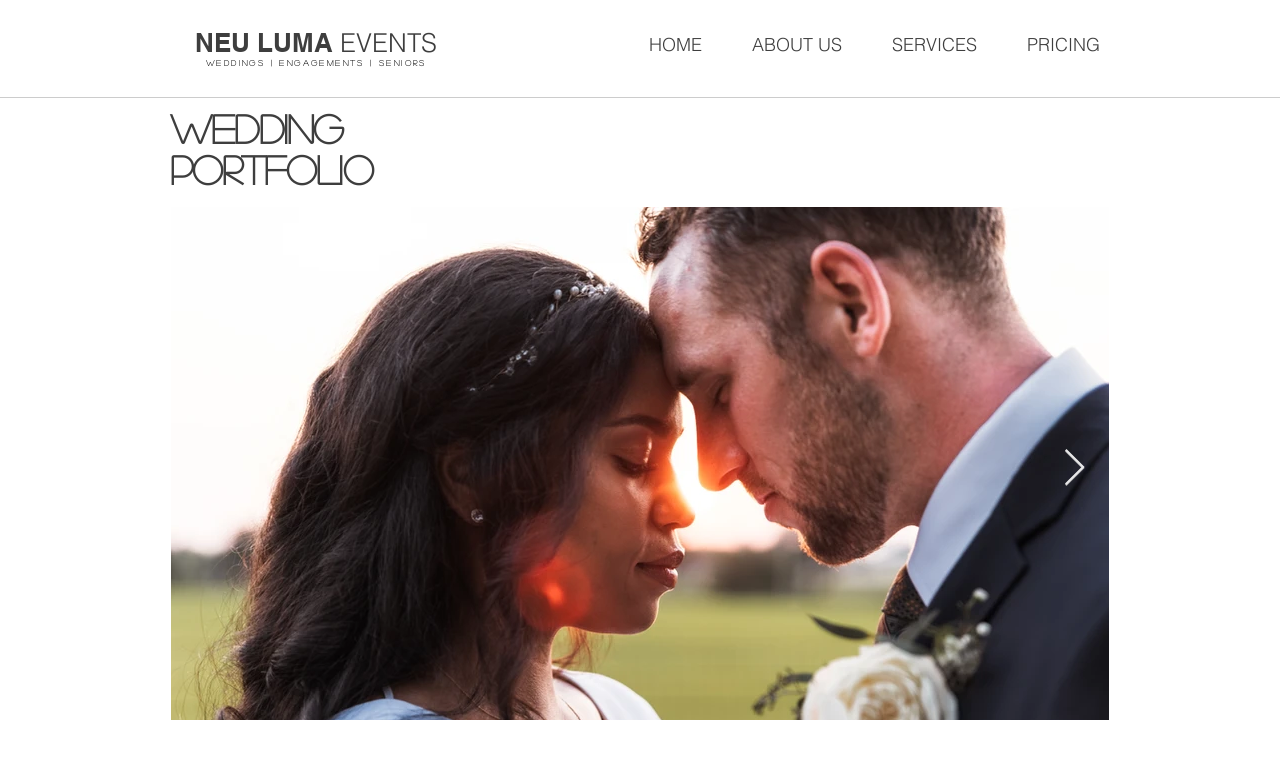

--- FILE ---
content_type: application/javascript
request_url: https://static.parastorage.com/services/bookings-widget-viewer/1.1757.0/component.bundle.min.js
body_size: 99247
content:
!function(t,e){"object"==typeof exports&&"object"==typeof module?module.exports=e(require("react"),require("react-dom")):"function"==typeof define&&define.amd?define(["react","reactDOM"],e):"object"==typeof exports?exports.component=e(require("react"),require("react-dom")):t.component=e(t.React,t.ReactDOM)}("undefined"!=typeof self?self:this,((t,e)=>(()=>{var r={134:t=>{"use strict";t.exports=JSON.parse('["caption","icon","menu","message-box","small-caption","status-bar"]')},335:(t,e,r)=>{"use strict";r.d(e,{J:()=>n,M:()=>o});const o={"wst-button-primary-background-color":"wst-button-primary-background-color","wst-button-primary-border-left-color":"wst-button-primary-border-left-color","wst-button-primary-border-right-color":"wst-button-primary-border-right-color","wst-button-primary-border-top-color":"wst-button-primary-border-top-color","wst-button-primary-border-bottom-color":"wst-button-primary-border-bottom-color","wst-button-primary-color":"wst-button-primary-color","wst-button-primary-text-highlight":"wst-button-primary-text-highlight","wst-button-secondary-background-color":"wst-button-secondary-background-color","wst-button-secondary-border-left-color":"wst-button-secondary-border-left-color","wst-button-secondary-border-right-color":"wst-button-secondary-border-right-color","wst-button-secondary-border-top-color":"wst-button-secondary-border-top-color","wst-button-secondary-border-bottom-color":"wst-button-secondary-border-bottom-color","wst-button-secondary-color":"wst-button-secondary-color","wst-button-secondary-text-highlight":"wst-button-secondary-text-highlight","wst-button-tertiary-background-color":"wst-button-tertiary-background-color","wst-button-tertiary-border-left-color":"wst-button-tertiary-border-left-color","wst-button-tertiary-border-right-color":"wst-button-tertiary-border-right-color","wst-button-tertiary-border-top-color":"wst-button-tertiary-border-top-color","wst-button-tertiary-border-bottom-color":"wst-button-tertiary-border-bottom-color","wst-button-tertiary-color":"wst-button-tertiary-color","wst-button-tertiary-text-highlight":"wst-button-tertiary-text-highlight"},n={...o,"wst-button-primary-font":"wst-button-primary-font","wst-button-primary-font-family":"wst-button-primary-font-family","wst-button-primary-font-size":"wst-button-primary-font-size","wst-button-primary-font-style":"wst-button-primary-font-style","wst-button-primary-font-weight":"wst-button-primary-font-weight","wst-button-primary-text-decoration":"wst-button-primary-text-decoration","wst-button-primary-text-transform":"wst-button-primary-text-transform","wst-button-primary-letter-spacing":"wst-button-primary-letter-spacing","wst-button-primary-line-height":"wst-button-primary-line-height","wst-button-primary-text-shadow":"wst-button-primary-text-shadow","wst-button-primary-box-shadow":"wst-button-primary-box-shadow","wst-button-primary-border-left-width":"wst-button-primary-border-left-width","wst-button-primary-border-right-width":"wst-button-primary-border-right-width","wst-button-primary-border-top-width":"wst-button-primary-border-top-width","wst-button-primary-border-bottom-width":"wst-button-primary-border-bottom-width","wst-button-primary-border-left-style":"wst-button-primary-border-left-style","wst-button-primary-border-right-style":"wst-button-primary-border-right-style","wst-button-primary-border-top-style":"wst-button-primary-border-top-style","wst-button-primary-border-bottom-style":"wst-button-primary-border-bottom-style","wst-button-primary-padding-bottom":"wst-button-primary-padding-bottom","wst-button-primary-padding-top":"wst-button-primary-padding-top","wst-button-primary-padding-left":"wst-button-primary-padding-left","wst-button-primary-padding-right":"wst-button-primary-padding-right","wst-button-primary-border-top-left-radius":"wst-button-primary-border-top-left-radius","wst-button-primary-border-top-right-radius":"wst-button-primary-border-top-right-radius","wst-button-primary-border-bottom-left-radius":"wst-button-primary-border-bottom-left-radius","wst-button-primary-border-bottom-right-radius":"wst-button-primary-border-bottom-right-radius","wst-button-primary-column-gap":"wst-button-primary-column-gap","wst-button-primary-row-gap":"wst-button-primary-row-gap","wst-button-primary-justify-content":"wst-button-primary-justify-content","wst-button-secondary-font":"wst-button-secondary-font","wst-button-secondary-font-family":"wst-button-secondary-font-family","wst-button-secondary-font-size":"wst-button-secondary-font-size","wst-button-secondary-font-style":"wst-button-secondary-font-style","wst-button-secondary-font-weight":"wst-button-secondary-font-weight","wst-button-secondary-text-decoration":"wst-button-secondary-text-decoration","wst-button-secondary-text-transform":"wst-button-secondary-text-transform","wst-button-secondary-letter-spacing":"wst-button-secondary-letter-spacing","wst-button-secondary-line-height":"wst-button-secondary-line-height","wst-button-secondary-text-shadow":"wst-button-secondary-text-shadow","wst-button-secondary-box-shadow":"wst-button-secondary-box-shadow","wst-button-secondary-border-left-width":"wst-button-secondary-border-left-width","wst-button-secondary-border-right-width":"wst-button-secondary-border-right-width","wst-button-secondary-border-top-width":"wst-button-secondary-border-top-width","wst-button-secondary-border-bottom-width":"wst-button-secondary-border-bottom-width","wst-button-secondary-border-left-style":"wst-button-secondary-border-left-style","wst-button-secondary-border-right-style":"wst-button-secondary-border-right-style","wst-button-secondary-border-top-style":"wst-button-secondary-border-top-style","wst-button-secondary-border-bottom-style":"wst-button-secondary-border-bottom-style","wst-button-secondary-padding-bottom":"wst-button-secondary-padding-bottom","wst-button-secondary-padding-top":"wst-button-secondary-padding-top","wst-button-secondary-padding-left":"wst-button-secondary-padding-left","wst-button-secondary-padding-right":"wst-button-secondary-padding-right","wst-button-secondary-border-top-left-radius":"wst-button-secondary-border-top-left-radius","wst-button-secondary-border-top-right-radius":"wst-button-secondary-border-top-right-radius","wst-button-secondary-border-bottom-left-radius":"wst-button-secondary-border-bottom-left-radius","wst-button-secondary-border-bottom-right-radius":"wst-button-secondary-border-bottom-right-radius","wst-button-secondary-column-gap":"wst-button-secondary-column-gap","wst-button-secondary-row-gap":"wst-button-secondary-row-gap","wst-button-secondary-justify-content":"wst-button-secondary-justify-content","wst-button-tertiary-font":"wst-button-tertiary-font","wst-button-tertiary-font-family":"wst-button-tertiary-font-family","wst-button-tertiary-font-size":"wst-button-tertiary-font-size","wst-button-tertiary-font-style":"wst-button-tertiary-font-style","wst-button-tertiary-font-weight":"wst-button-tertiary-font-weight","wst-button-tertiary-text-decoration":"wst-button-tertiary-text-decoration","wst-button-tertiary-text-transform":"wst-button-tertiary-text-transform","wst-button-tertiary-letter-spacing":"wst-button-tertiary-letter-spacing","wst-button-tertiary-line-height":"wst-button-tertiary-line-height","wst-button-tertiary-text-shadow":"wst-button-tertiary-text-shadow","wst-button-tertiary-box-shadow":"wst-button-tertiary-box-shadow","wst-button-tertiary-border-left-width":"wst-button-tertiary-border-left-width","wst-button-tertiary-border-right-width":"wst-button-tertiary-border-right-width","wst-button-tertiary-border-top-width":"wst-button-tertiary-border-top-width","wst-button-tertiary-border-bottom-width":"wst-button-tertiary-border-bottom-width","wst-button-tertiary-border-left-style":"wst-button-tertiary-border-left-style","wst-button-tertiary-border-right-style":"wst-button-tertiary-border-right-style","wst-button-tertiary-border-top-style":"wst-button-tertiary-border-top-style","wst-button-tertiary-border-bottom-style":"wst-button-tertiary-border-bottom-style","wst-button-tertiary-padding-bottom":"wst-button-tertiary-padding-bottom","wst-button-tertiary-padding-top":"wst-button-tertiary-padding-top","wst-button-tertiary-padding-left":"wst-button-tertiary-padding-left","wst-button-tertiary-padding-right":"wst-button-tertiary-padding-right","wst-button-tertiary-border-top-left-radius":"wst-button-tertiary-border-top-left-radius","wst-button-tertiary-border-top-right-radius":"wst-button-tertiary-border-top-right-radius","wst-button-tertiary-border-bottom-left-radius":"wst-button-tertiary-border-bottom-left-radius","wst-button-tertiary-border-bottom-right-radius":"wst-button-tertiary-border-bottom-right-radius","wst-button-tertiary-column-gap":"wst-button-tertiary-column-gap","wst-button-tertiary-row-gap":"wst-button-tertiary-row-gap","wst-button-tertiary-justify-content":"wst-button-tertiary-justify-content"}},362:(t,e)=>{"use strict";function r(t,e,r){return Math.min(Math.max(t,r),e)}class o extends Error{constructor(t){super(`Failed to parse color: "${t}"`)}}var n=o;function i(t){if("string"!=typeof t)throw new n(t);if("transparent"===t.trim().toLowerCase())return[0,0,0,0];let e=t.trim();e=f.test(t)?function(t){const e=t.toLowerCase().trim(),r=s[function(t){let e=5381,r=t.length;for(;r;)e=33*e^t.charCodeAt(--r);return(e>>>0)%2341}(e)];if(!r)throw new n(t);return`#${r}`}(t):t;const o=u.exec(e);if(o){const t=Array.from(o).slice(1);return[...t.slice(0,3).map((t=>parseInt(l(t,2),16))),parseInt(l(t[3]||"f",2),16)/255]}const i=c.exec(e);if(i){const t=Array.from(i).slice(1);return[...t.slice(0,3).map((t=>parseInt(t,16))),parseInt(t[3]||"ff",16)/255]}const a=d.exec(e);if(a){const t=Array.from(a).slice(1);return[...t.slice(0,3).map((t=>parseInt(t,10))),parseFloat(t[3]||"1")]}const _=p.exec(e);if(_){const[e,o,i,a]=Array.from(_).slice(1).map(parseFloat);if(r(0,100,o)!==o)throw new n(t);if(r(0,100,i)!==i)throw new n(t);return[...h(e,o,i),Number.isNaN(a)?1:a]}throw new n(t)}const a=t=>parseInt(t.replace(/_/g,""),36),s="1q29ehhb 1n09sgk7 1kl1ekf_ _yl4zsno 16z9eiv3 1p29lhp8 _bd9zg04 17u0____ _iw9zhe5 _to73___ _r45e31e _7l6g016 _jh8ouiv _zn3qba8 1jy4zshs 11u87k0u 1ro9yvyo 1aj3xael 1gz9zjz0 _3w8l4xo 1bf1ekf_ _ke3v___ _4rrkb__ 13j776yz _646mbhl _nrjr4__ _le6mbhl 1n37ehkb _m75f91n _qj3bzfz 1939yygw 11i5z6x8 _1k5f8xs 1509441m 15t5lwgf _ae2th1n _tg1ugcv 1lp1ugcv 16e14up_ _h55rw7n _ny9yavn _7a11xb_ 1ih442g9 _pv442g9 1mv16xof 14e6y7tu 1oo9zkds 17d1cisi _4v9y70f _y98m8kc 1019pq0v 12o9zda8 _348j4f4 1et50i2o _8epa8__ _ts6senj 1o350i2o 1mi9eiuo 1259yrp0 1ln80gnw _632xcoy 1cn9zldc _f29edu4 1n490c8q _9f9ziet 1b94vk74 _m49zkct 1kz6s73a 1eu9dtog _q58s1rz 1dy9sjiq __u89jo3 _aj5nkwg _ld89jo3 13h9z6wx _qa9z2ii _l119xgq _bs5arju 1hj4nwk9 1qt4nwk9 1ge6wau6 14j9zlcw 11p1edc_ _ms1zcxe _439shk6 _jt9y70f _754zsow 1la40eju _oq5p___ _x279qkz 1fa5r3rv _yd2d9ip _424tcku _8y1di2_ _zi2uabw _yy7rn9h 12yz980_ __39ljp6 1b59zg0x _n39zfzp 1fy9zest _b33k___ _hp9wq92 1il50hz4 _io472ub _lj9z3eo 19z9ykg0 _8t8iu3a 12b9bl4a 1ak5yw0o _896v4ku _tb8k8lv _s59zi6t _c09ze0p 1lg80oqn 1id9z8wb _238nba5 1kq6wgdi _154zssg _tn3zk49 _da9y6tc 1sg7cv4f _r12jvtt 1gq5fmkz 1cs9rvci _lp9jn1c _xw1tdnb 13f9zje6 16f6973h _vo7ir40 _bt5arjf _rc45e4t _hr4e100 10v4e100 _hc9zke2 _w91egv_ _sj2r1kk 13c87yx8 _vqpds__ _ni8ggk8 _tj9yqfb 1ia2j4r4 _7x9b10u 1fc9ld4j 1eq9zldr _5j9lhpx _ez9zl6o _md61fzm".split(" ").reduce(((t,e)=>{const r=a(e.substring(0,3)),o=a(e.substring(3)).toString(16);let n="";for(let t=0;t<6-o.length;t++)n+="0";return t[r]=`${n}${o}`,t}),{});const l=(t,e)=>Array.from(Array(e)).map((()=>t)).join(""),u=new RegExp(`^#${l("([a-f0-9])",3)}([a-f0-9])?$`,"i"),c=new RegExp(`^#${l("([a-f0-9]{2})",3)}([a-f0-9]{2})?$`,"i"),d=new RegExp(`^rgba?\\(\\s*(\\d+)\\s*${l(",\\s*(\\d+)\\s*",2)}(?:,\\s*([\\d.]+))?\\s*\\)$`,"i"),p=/^hsla?\(\s*([\d.]+)\s*,\s*([\d.]+)%\s*,\s*([\d.]+)%(?:\s*,\s*([\d.]+))?\s*\)$/i,f=/^[a-z]+$/i,_=t=>Math.round(255*t),h=(t,e,r)=>{let o=r/100;if(0===e)return[o,o,o].map(_);const n=(t%360+360)%360/60,i=(1-Math.abs(2*o-1))*(e/100),a=i*(1-Math.abs(n%2-1));let s=0,l=0,u=0;n>=0&&n<1?(s=i,l=a):n>=1&&n<2?(s=a,l=i):n>=2&&n<3?(l=i,u=a):n>=3&&n<4?(l=a,u=i):n>=4&&n<5?(s=a,u=i):n>=5&&n<6&&(s=i,u=a);const c=o-i/2;return[s+c,l+c,u+c].map(_)};function g(t){const[e,r,o,n]=i(t).map(((t,e)=>3===e?t:t/255)),a=Math.max(e,r,o),s=Math.min(e,r,o),l=(a+s)/2;if(a===s)return[0,0,l,n];const u=a-s;return[60*(e===a?(r-o)/u+(r<o?6:0):r===a?(o-e)/u+2:(e-r)/u+4),l>.5?u/(2-a-s):u/(a+s),l,n]}function y(t,e,o,n){return`hsla(${(t%360).toFixed()}, ${r(0,100,100*e).toFixed()}%, ${r(0,100,100*o).toFixed()}%, ${parseFloat(r(0,1,n).toFixed(3))})`}function m(t,e){const[r,o,n,i]=g(t);return y(r,o,n-e,i)}function b(t,e){const[r,o,n,i]=g(t);return y(r,o-e,n,i)}function E(t){if("transparent"===t)return 0;function e(t){const e=t/255;return e<=.04045?e/12.92:Math.pow((e+.055)/1.055,2.4)}const[r,o,n]=i(t);return.2126*e(r)+.7152*e(o)+.0722*e(n)}function T(t,e){const r=E(t),o=E(e);return r>o?(r+.05)/(o+.05):(o+.05)/(r+.05)}function N(t,e,o,n){return`rgba(${r(0,255,t).toFixed()}, ${r(0,255,e).toFixed()}, ${r(0,255,o).toFixed()}, ${parseFloat(r(0,1,n).toFixed(3))})`}function O(t,e,r){const o=(t,e)=>3===e?t:t/255,[n,a,s,l]=i(t).map(o),[u,c,d,p]=i(e).map(o),f=p-l,_=2*r-1,h=((_*f==-1?_:_+f/(1+_*f))+1)/2,g=1-h;return N(255*(n*g+u*h),255*(a*g+c*h),255*(s*g+d*h),p*r+l*(1-r))}const v={decorative:1.5,readable:3,aa:4.5,aaa:7};function S(t,e){const[r,o,n,a]=i(t);return N(r,o,n,a-e)}function w(t){return E(t)>.179}e.ColorError=n,e.adjustHue=function(t,e){const[r,o,n,i]=g(t);return y(r+e,o,n,i)},e.darken=m,e.desaturate=b,e.getContrast=T,e.getLuminance=E,e.getScale=function(...t){return e=>{const o=t.length-1,n=r(0,o,Math.floor(e*o)),i=r(0,o,Math.ceil(e*o)),a=1/o;return O(t[n],t[i],(e-a*n)/a)}},e.guard=r,e.hasBadContrast=function(t,e="aa",r="#fff"){return T(t,r)<v[e]},e.hsla=y,e.lighten=function(t,e){return m(t,-e)},e.mix=O,e.opacify=function(t,e){return S(t,-e)},e.parseToHsla=g,e.parseToRgba=i,e.readableColor=function(t){return w(t)?"#000":"#fff"},e.readableColorIsBlack=w,e.rgba=N,e.saturate=function(t,e){return b(t,-e)},e.toHex=function(t){const[e,o,n,a]=i(t);let s=t=>{const e=r(0,255,t).toString(16);return 1===e.length?`0${e}`:e};return`#${s(e)}${s(o)}${s(n)}${a<1?s(Math.round(255*a)):""}`},e.toHsla=function(t){return y(...g(t))},e.toRgba=function(t){return N(...i(t))},e.transparentize=S},686:(t,e,r)=>{"use strict";Object.defineProperty(e,"__esModule",{value:!0});var o=r(834);e.isSize=function(t){return/^[\d\.]/.test(t)||-1!==t.indexOf("/")||-1!==o.indexOf(t)}},729:(t,e,r)=>{"use strict";e.__esModule=!0;var o=r(7774);Object.keys(o).forEach((function(t){"default"!==t&&"__esModule"!==t&&(t in e&&e[t]===o[t]||(e[t]=o[t]))}));var n=r(7339);Object.keys(n).forEach((function(t){"default"!==t&&"__esModule"!==t&&(t in e&&e[t]===n[t]||(e[t]=n[t]))}))},751:e=>{"use strict";e.exports=t},834:t=>{"use strict";t.exports=JSON.parse('["xx-small","x-small","small","medium","large","x-large","xx-large","larger","smaller"]')},856:(t,e,r)=>{"use strict";var o=r(7183);function n(){}function i(){}i.resetWarningCache=n,t.exports=function(){function t(t,e,r,n,i,a){if(a!==o){var s=new Error("Calling PropTypes validators directly is not supported by the `prop-types` package. Use PropTypes.checkPropTypes() to call them. Read more at http://fb.me/use-check-prop-types");throw s.name="Invariant Violation",s}}function e(){return t}t.isRequired=t;var r={array:t,bigint:t,bool:t,func:t,number:t,object:t,string:t,symbol:t,any:t,arrayOf:e,element:t,elementType:t,instanceOf:e,node:t,objectOf:e,oneOf:e,oneOfType:e,shape:e,exact:e,checkPropTypes:i,resetWarningCache:n};return r.PropTypes=r,r}},921:(t,e,r)=>{"use strict";var o;r.d(e,{N:()=>o}),function(t){t.Number="Number",t.Boolean="Boolean",t.Font="Font",t.Color="Color",t.String="String"}(o||(o={}))},933:(t,e,r)=>{"use strict";e.__esModule=!0,e.formatNumeric=e.formatGeneric=e.formatFont=e.formatColor=e.formatBorder=void 0;var o=r(362),n=r(4860);const i=({preset:t,opacity:e},r)=>{if("number"==typeof e)if((0,n.isCssVariable)(t)){const i=r(t);try{if(i!==t&&!(0,n.isCssVariable)(i)){const[t,r,n]=(0,o.parseToRgba)(i);return`rgba(${t}, ${r}, ${n}, ${e})`}return`rgba(${t}, ${e})`}catch(t){return console.log("error formatting color",t),i}}else try{const[r,n,i]=(0,o.parseToRgba)(t);return`rgba(${r}, ${n}, ${i}, ${e})`}catch(e){return console.log("error formatting color",e),t}return r(t)};e.formatColor=i;e.formatBorder=(t,e)=>{const r=[];return"width"in t&&t.width&&r.push(a({value:t.width,unit:"px"},e)),"style"in t&&t.style&&r.push(e(t.style)),"color"in t&&t.color&&r.push(i(t.color,e)),r.length>1?r.join(" "):r[0]};e.formatFont=(t,e)=>e(t.size?`${a({value:t.size,unit:"px"},e)} ${t.preset}`:t.preset);const a=({value:t,unit:e},r)=>r("number"==typeof t?`${t}${e??""}`:t);e.formatNumeric=a;e.formatGeneric=(t,e)=>e(String(t))},998:t=>{function e(r){return t.exports=e="function"==typeof Symbol&&"symbol"==typeof Symbol.iterator?function(t){return typeof t}:function(t){return t&&"function"==typeof Symbol&&t.constructor===Symbol&&t!==Symbol.prototype?"symbol":typeof t},t.exports.__esModule=!0,t.exports.default=t.exports,e(r)}t.exports=e,t.exports.__esModule=!0,t.exports.default=t.exports},1044:(t,e)=>{"use strict";Object.defineProperty(e,"__esModule",{value:!0});var r=function(t,e){if(Array.isArray(t))return t;if(Symbol.iterator in Object(t))return function(t,e){var r=[],o=!0,n=!1,i=void 0;try{for(var a,s=t[Symbol.iterator]();!(o=(a=s.next()).done)&&(r.push(a.value),!e||r.length!==e);o=!0);}catch(t){n=!0,i=t}finally{try{!o&&s.return&&s.return()}finally{if(n)throw i}}return r}(t,e);throw new TypeError("Invalid attempt to destructure non-iterable instance")},o="function"==typeof Symbol&&"symbol"==typeof Symbol.iterator?function(t){return typeof t}:function(t){return t&&"function"==typeof Symbol&&t.constructor===Symbol&&t!==Symbol.prototype?"symbol":typeof t};e.default=function(t){var e=t.components,n=t.i18n,i=function(t){var e=[];return function(t,e){for(var n=0,i=t.length;n<i;n++)if("object"===o(t[n])){var a=!0,s=!1,l=void 0;try{for(var u,c=Object.entries(t[n])[Symbol.iterator]();!(a=(u=c.next()).done);a=!0){var d=r(u.value,2),p=d[0];e(d[1],n,p)}}catch(t){s=!0,l=t}finally{try{!a&&c.return&&c.return()}finally{if(s)throw l}}}else e(t[n],n)}(t,(function(t){t&&t.namespaces&&t.namespaces.forEach((function(t){-1===e.indexOf(t)&&e.push(t)}))})),e}(e);return new Promise((function(t){n.loadNamespaces(i,t)}))}},1148:(t,e,r)=>{var o=r(4518),n=r(1618),i=Object.hasOwnProperty,a=Object.create(null);for(var s in o)i.call(o,s)&&(a[o[s]]=s);var l=t.exports={to:{},get:{}};function u(t,e,r){return Math.min(Math.max(e,t),r)}function c(t){var e=Math.round(t).toString(16).toUpperCase();return e.length<2?"0"+e:e}l.get=function(t){var e,r;switch(t.substring(0,3).toLowerCase()){case"hsl":e=l.get.hsl(t),r="hsl";break;case"hwb":e=l.get.hwb(t),r="hwb";break;default:e=l.get.rgb(t),r="rgb"}return e?{model:r,value:e}:null},l.get.rgb=function(t){if(!t)return null;var e,r,n,a=[0,0,0,1];if(e=t.match(/^#([a-f0-9]{6})([a-f0-9]{2})?$/i)){for(n=e[2],e=e[1],r=0;r<3;r++){var s=2*r;a[r]=parseInt(e.slice(s,s+2),16)}n&&(a[3]=parseInt(n,16)/255)}else if(e=t.match(/^#([a-f0-9]{3,4})$/i)){for(n=(e=e[1])[3],r=0;r<3;r++)a[r]=parseInt(e[r]+e[r],16);n&&(a[3]=parseInt(n+n,16)/255)}else if(e=t.match(/^rgba?\(\s*([+-]?\d+)(?=[\s,])\s*(?:,\s*)?([+-]?\d+)(?=[\s,])\s*(?:,\s*)?([+-]?\d+)\s*(?:[,|\/]\s*([+-]?[\d\.]+)(%?)\s*)?\)$/)){for(r=0;r<3;r++)a[r]=parseInt(e[r+1],0);e[4]&&(e[5]?a[3]=.01*parseFloat(e[4]):a[3]=parseFloat(e[4]))}else{if(!(e=t.match(/^rgba?\(\s*([+-]?[\d\.]+)\%\s*,?\s*([+-]?[\d\.]+)\%\s*,?\s*([+-]?[\d\.]+)\%\s*(?:[,|\/]\s*([+-]?[\d\.]+)(%?)\s*)?\)$/)))return(e=t.match(/^(\w+)$/))?"transparent"===e[1]?[0,0,0,0]:i.call(o,e[1])?((a=o[e[1]])[3]=1,a):null:null;for(r=0;r<3;r++)a[r]=Math.round(2.55*parseFloat(e[r+1]));e[4]&&(e[5]?a[3]=.01*parseFloat(e[4]):a[3]=parseFloat(e[4]))}for(r=0;r<3;r++)a[r]=u(a[r],0,255);return a[3]=u(a[3],0,1),a},l.get.hsl=function(t){if(!t)return null;var e=t.match(/^hsla?\(\s*([+-]?(?:\d{0,3}\.)?\d+)(?:deg)?\s*,?\s*([+-]?[\d\.]+)%\s*,?\s*([+-]?[\d\.]+)%\s*(?:[,|\/]\s*([+-]?(?=\.\d|\d)(?:0|[1-9]\d*)?(?:\.\d*)?(?:[eE][+-]?\d+)?)\s*)?\)$/);if(e){var r=parseFloat(e[4]);return[(parseFloat(e[1])%360+360)%360,u(parseFloat(e[2]),0,100),u(parseFloat(e[3]),0,100),u(isNaN(r)?1:r,0,1)]}return null},l.get.hwb=function(t){if(!t)return null;var e=t.match(/^hwb\(\s*([+-]?\d{0,3}(?:\.\d+)?)(?:deg)?\s*,\s*([+-]?[\d\.]+)%\s*,\s*([+-]?[\d\.]+)%\s*(?:,\s*([+-]?(?=\.\d|\d)(?:0|[1-9]\d*)?(?:\.\d*)?(?:[eE][+-]?\d+)?)\s*)?\)$/);if(e){var r=parseFloat(e[4]);return[(parseFloat(e[1])%360+360)%360,u(parseFloat(e[2]),0,100),u(parseFloat(e[3]),0,100),u(isNaN(r)?1:r,0,1)]}return null},l.to.hex=function(){var t=n(arguments);return"#"+c(t[0])+c(t[1])+c(t[2])+(t[3]<1?c(Math.round(255*t[3])):"")},l.to.rgb=function(){var t=n(arguments);return t.length<4||1===t[3]?"rgb("+Math.round(t[0])+", "+Math.round(t[1])+", "+Math.round(t[2])+")":"rgba("+Math.round(t[0])+", "+Math.round(t[1])+", "+Math.round(t[2])+", "+t[3]+")"},l.to.rgb.percent=function(){var t=n(arguments),e=Math.round(t[0]/255*100),r=Math.round(t[1]/255*100),o=Math.round(t[2]/255*100);return t.length<4||1===t[3]?"rgb("+e+"%, "+r+"%, "+o+"%)":"rgba("+e+"%, "+r+"%, "+o+"%, "+t[3]+")"},l.to.hsl=function(){var t=n(arguments);return t.length<4||1===t[3]?"hsl("+t[0]+", "+t[1]+"%, "+t[2]+"%)":"hsla("+t[0]+", "+t[1]+"%, "+t[2]+"%, "+t[3]+")"},l.to.hwb=function(){var t=n(arguments),e="";return t.length>=4&&1!==t[3]&&(e=", "+t[3]),"hwb("+t[0]+", "+t[1]+"%, "+t[2]+"%"+e+")"},l.to.keyword=function(t){return a[t.slice(0,3)]}},1223:(t,e)=>{"use strict";Object.defineProperty(e,"__esModule",{value:!0}),e.directionMap=e.IS_RTL_PARAM=void 0,e.IS_RTL_PARAM="__IS_RTL__",e.directionMap={"ALIGNMENT-START":{ltr:"start",rtl:"end"},"ALIGNMENT-END":{ltr:"end",rtl:"start"},START:{ltr:"left",rtl:"right"},END:{ltr:"right",rtl:"left"},STARTSIGN:{ltr:"-",rtl:""},ENDSIGN:{ltr:"",rtl:"-"},"DEG-START":{ltr:"0",rtl:"180"},"DEG-END":{ltr:"180",rtl:"0"},DIR:{ltr:"ltr",rtl:"rtl"}}},1311:(t,e)=>{"use strict";e.__esModule=!0},1413:(t,e,r)=>{"use strict";e.__esModule=!0,e.wixVariable=e.wixFont=e.wixColor=void 0;var o=r(1694);e.CssColor=o.CssColor,e.CssFont=o.CssFont,e.CssVariable=o.CssVariable;e.wixFont=t=>({type:"static",preset:`var(--${t})`});e.wixColor=(t,e)=>({type:"static",preset:`var(--${t})`,opacity:e});e.wixVariable=t=>({type:"static",value:`var(--${t})`})},1414:t=>{function e(){return t.exports=e=Object.assign?Object.assign.bind():function(t){for(var e=1;e<arguments.length;e++){var r=arguments[e];for(var o in r)({}).hasOwnProperty.call(r,o)&&(t[o]=r[o])}return t},t.exports.__esModule=!0,t.exports.default=t.exports,e.apply(null,arguments)}t.exports=e,t.exports.__esModule=!0,t.exports.default=t.exports},1533:(t,e)=>{"use strict";e.A=function(t,e,a){var s=t.displayName||t.name||"Wrapper",l=e.displayName||e.name||"WrappedComponent",u=a&&void 0!==a.hoistStatics?a.hoistStatics:i.hoistStatics,c=a&&void 0!==a.delegateTo?a.delegateTo:i.delegateTo;"function"==typeof a&&(c=a);if(u){Object.getOwnPropertyNames(e).filter((function(t){return!o[t]&&!n[t]})).forEach((function(r){t[r]&&console.warn("Static method "+r+" already exists in wrapper component "+s+", and won't be hoisted. Consider changing the name on "+l+"."),t[r]=e[r]}))}return Object.getOwnPropertyNames(e.prototype).filter((function(t){return!r[t]})).forEach((function(r){t.prototype[r]?console.warn("Method "+r+" already exists in wrapper component "+s+", and won't be hoisted. Consider changing the name on "+l+"."):t.prototype[r]=function(){for(var t,o=arguments.length,n=Array(o),i=0;i<o;i++)n[i]=arguments[i];return(t=e.prototype[r]).call.apply(t,[c.call(this,this)].concat(n))}})),t};var r={autobind:!0,childContextTypes:!0,componentDidMount:!0,componentDidUpdate:!0,componentWillMount:!0,componentWillReceiveProps:!0,componentWillUnmount:!0,componentWillUpdate:!0,contextTypes:!0,displayName:!0,forceUpdate:!0,getChildContext:!0,getDefaultProps:!0,getDOMNode:!0,getInitialState:!0,isMounted:!0,mixins:!0,propTypes:!0,render:!0,replaceProps:!0,replaceState:!0,setProps:!0,setState:!0,shouldComponentUpdate:!0,statics:!0,updateComponent:!0},o={childContextTypes:!0,contextTypes:!0,defaultProps:!0,displayName:!0,getDefaultProps:!0,mixins:!0,propTypes:!0,type:!0},n={name:!0,length:!0,prototype:!0,caller:!0,arguments:!0,arity:!0},i={delegateTo:function(t){return t.refs.child},hoistStatics:!0}},1558:(t,e)=>{"use strict";function r(t,e,r){var o=(void 0===r?{}:r).last,n=void 0!==o&&o;if("string"!=typeof t)throw new TypeError("expected a string");if(!Array.isArray(e))throw new TypeError("expected a string array of separators");if("boolean"!=typeof n)throw new TypeError("expected a Boolean value for options.last");for(var i=[],a="",s=!1,l=0,u=!1,c=!1,d=0,p=t;d<p.length;d++){var f=p[d];u?c?c=!1:"\\"===f?c=!0:f===u&&(u=!1):'"'===f||"'"===f?u=f:"("===f?l+=1:")"===f?l>0&&(l-=1):0===l&&-1!==e.indexOf(f)&&(s=!0),s?(""!==a&&i.push(a.trim()),a="",s=!1):a+=f}return(n||""!==a)&&i.push(a.trim()),i}Object.defineProperty(e,"__esModule",{value:!0}),e.split=r,e.splitBySpaces=function(t){return r(t,[" ","\n","\t"])},e.splitByCommas=function(t){return r(t,[","],{last:!0})}},1587:(t,e)=>{"use strict";e.__esModule=!0},1618:(t,e,r)=>{"use strict";var o=r(9346),n=Array.prototype.concat,i=Array.prototype.slice,a=t.exports=function(t){for(var e=[],r=0,a=t.length;r<a;r++){var s=t[r];o(s)?e=n.call(e,i.call(s)):e.push(s)}return e};a.wrap=function(t){return function(){return t(a(arguments))}}},1694:(t,e,r)=>{"use strict";r.r(e),r.d(e,{BoxColorVariableNames:()=>o.j,BoxVariableNames:()=>o.O,ButtonColorVariableNames:()=>n.M,ButtonVariableNames:()=>n.J,ColorVariableNames:()=>i.y,CssColor:()=>g,CssFont:()=>y,CssVariable:()=>m,LineColorVariableNames:()=>a.e,LineVariableNames:()=>a.R,TextColorVariableNames:()=>s.x,TextVariableNames:()=>s.A,WixThemeVariableNames:()=>l.G,getColorToWixThemeVariableMap:()=>w,getFontAndColorToWixThemeVariablesMap:()=>A,getFontPresetToWixThemeVariableMap:()=>R,getFontToWixThemeVariableMap:()=>x,getWixColorToWixThemeVariableMap:()=>I,getWixThemeVariableToColorMap:()=>C,getWixThemeVariableToFontMap:()=>P,getWixThemeVariableToFontPresetMap:()=>M,isWixThemeVariable:()=>b});var o=r(8582),n=r(335),i=r(9752),a=r(9521),s=r(9128),l=r(7790);const u=["color","Color"],c=["font","Font"],d=t=>{const e=t.split(/-|_/g).map((t=>(t=>t[0].toUpperCase()+t.slice(1))(t)));return e.join("")},p=t=>Object.fromEntries(t.map((t=>[d(t),t]))),f=Object.keys(l.G),_=f.filter((t=>u.some((e=>t.includes(e))))),h=f.filter((t=>c.some((e=>t.includes(e))))),g=p(_),y=p(h),m=p(f),b=t=>t in l.G,E={color_0:["wst-base-1-color"],color_1:["wst-primary-background-color"],color_2:["wst-secondary-background-color"],color_3:["wst-system-disabled-color"],color_4:["wst-shade-3-color"],color_5:["wst-paragraph-2-color"],color_6:["wst-shade-1-color"],color_7:["wst-shade-2-color"],color_8:["wst-links-and-actions-color"],color_9:["wst-shade-3-color"],color_10:["wst-base-2-color"],color_11:["wst-primary-background-color"],color_12:["wst-secondary-background-color"],color_13:["wst-system-disabled-color"],color_14:["wst-shade-3-color"],color_15:["wst-paragraph-2-color"],color_16:["wst-shade-1-color"],color_17:["wst-shade-2-color"],color_18:["wst-links-and-actions-color"],color_19:["wst-shade-3-color"],color_20:["wst-base-2-color"],color_21:["wst-shade-1-color"],color_22:["wst-shade-2-color"],color_23:["wst-accent-2-color"],color_24:["wst-shade-3-color"],color_25:["wst-base-2-color"],color_26:["wst-shade-1-color"],color_27:["wst-shade-2-color"],color_28:["wst-accent-2-color"],color_29:["wst-shade-3-color"],color_30:["wst-base-2-color"],color_31:["wst-shade-1-color"],color_32:["wst-shade-2-color"],color_33:["wst-accent-2-color"],color_34:["wst-shade-3-color"],color_35:["wst-base-2-color","wst-system-line-1-color"],color_36:["wst-base-1-color","wst-button-tertiary-background-color","wst-button-tertiary-border-left-color","wst-button-tertiary-border-right-color","wst-button-tertiary-border-top-color","wst-button-tertiary-border-bottom-color","wst-box-secondary-background-color"],color_37:["wst-base-2-color","wst-graphics-1-color","wst-heading-1-color","wst-heading-4-color","wst-heading-5-color","wst-heading-6-color","wst-paragraph-1-color","wst-paragraph-3-color"],color_38:["wst-shade-1-color","wst-box-primary-background-color","wst-box-primary-border-left-color","wst-box-primary-border-right-color","wst-box-primary-border-top-color","wst-box-primary-border-bottom-color"],color_39:["wst-shade-2-color"],color_40:["wst-shade-3-color","wst-box-secondary-border-bottom-color","wst-box-secondary-border-left-color","wst-box-secondary-border-right-color","wst-box-secondary-border-top-color"],color_41:["wst-accent-1-color","wst-graphics-2-color","wst-button-tertiary-color","wst-system-line-2-color"],color_42:["wst-accent-2-color"],color_43:["wst-accent-3-color"],color_44:["wst-accent-4-color"],color_45:["wst-heading-2-color"],color_46:["wst-heading-3-color"],color_47:["wst-paragraph-2-color"],color_48:["wst-button-primary-background-color"],color_49:["wst-button-primary-border-bottom-color","wst-button-primary-border-left-color","wst-button-primary-border-right-color","wst-button-primary-border-top-color"],color_50:["wst-button-primary-color"],color_51:["wst-button-primary-background-color"],color_52:["wst-button-primary-border-bottom-color"],color_53:["wst-button-primary-color"],color_54:["wst-system-disabled-color"],color_55:["wst-system-disabled-color"],color_56:["wst-button-primary-color"],color_57:["wst-button-secondary-background-color"],color_58:["wst-button-secondary-border-bottom-color"],color_59:["wst-button-secondary-color"],color_60:["wst-button-secondary-background-color"],color_61:["wst-button-secondary-border-bottom-color","wst-button-secondary-border-left-color","wst-button-secondary-border-right-color","wst-button-secondary-border-top-color"],color_62:["wst-button-secondary-color"],color_63:["wst-system-disabled-color"],color_64:["wst-system-disabled-color"],color_65:["wst-button-secondary-color"]},T={Title:"wst-heading-1-font","Page-title":"wst-heading-2-font","Heading-XL":"wst-heading-3-font","Heading-L":"wst-heading-4-font","Heading-M":"wst-heading-5-font","Heading-S":"wst-heading-6-font","Body-L":"wst-paragraph-1-font","Body-M":"wst-paragraph-2-font","Body-S":"wst-paragraph-3-font","Body-XS":"wst-paragraph-3-font",Menu:"wst-paragraph-2-font"},N={"wst-heading-1-font":"Title","wst-heading-2-font":"Page-title","wst-heading-3-font":"Heading-XL","wst-heading-4-font":"Heading-L","wst-heading-5-font":"Heading-M","wst-heading-6-font":"Heading-S","wst-paragraph-1-font":"Body-L","wst-paragraph-2-font":"Body-M","wst-paragraph-3-font":"Body-S"},O={font_0:"wst-heading-1-font",font_1:"wst-paragraph-2-font",font_2:"wst-heading-2-font",font_3:"wst-heading-3-font",font_4:"wst-heading-4-font",font_5:"wst-heading-5-font",font_6:"wst-heading-6-font",font_7:"wst-paragraph-1-font",font_8:"wst-paragraph-2-font",font_9:"wst-paragraph-3-font",font_10:"wst-paragraph-3-font"},v={font_0:{font:"wst-heading-1-font",color:"wst-heading-1-color"},font_1:{font:"wst-paragraph-2-font",color:"wst-paragraph-2-color"},font_2:{font:"wst-heading-2-font",color:"wst-heading-2-color"},font_3:{font:"wst-heading-3-font",color:"wst-heading-3-color"},font_4:{font:"wst-heading-4-font",color:"wst-heading-4-color"},font_5:{font:"wst-heading-5-font",color:"wst-heading-5-color"},font_6:{font:"wst-heading-6-font",color:"wst-heading-6-color"},font_7:{font:"wst-paragraph-1-font",color:"wst-paragraph-1-color"},font_8:{font:"wst-paragraph-2-font",color:"wst-paragraph-2-color"},font_9:{font:"wst-paragraph-3-font",color:"wst-paragraph-3-color"},font_10:{font:"wst-paragraph-3-font",color:"wst-paragraph-3-color"}},S={"wix-color_1":"wst-primary-background-color","wix-color_2":"wst-secondary-background-color","wix-color_4":"wst-paragraph-3-color","wix-color_5":"wst-paragraph-2-color","wix-color_8":"wst-links-and-actions-color","wix-color_26":"wst-base-1-color","wix-color_27":"wst-base-2-color","wix-color_28":"wst-shade-1-color","wix-color_29":"wst-shade-2-color","wix-color_30":"wst-shade-3-color","wix-color_31":"wst-accent-1-color","wix-color_32":"wst-accent-2-color","wix-color_33":"wst-accent-3-color","wix-color_34":"wst-accent-4-color","wix-color_35":"wst-heading-2-color","wix-color_36":"wst-heading-3-color","wix-color_38":"wst-primary-background-color","wix-color_40":"wst-button-primary-color","wix-color_47":"wst-button-secondary-background-color"},w=()=>Object.fromEntries(Object.entries(E).map((t=>{let[e,r]=t;return[e,r[0]]}))),I=()=>S,x=()=>O,A=()=>v,R=()=>T,C=()=>(t=>{const e={};for(const r in t){const o=t[r];for(const t of o)e[t]||(e[t]=[]),e[t].push(r)}return e})(E),P=()=>(t=>{const e={};for(const r in t){const o=t[r];e[o]||(e[o]=[]),e[o].push(r)}return e})(O),M=()=>N},1800:(t,e,r)=>{"use strict";r.d(e,{Nk:()=>o});const o={WIDGET:"widget",WIDGET_IMAGE:"widget_image",WIDGET_TITLE:"widget_title",WIDGET_DESCRIPTION:"widget_description",WIDGET_BUTTON:"widget_button"}},2015:(t,e,r)=>{"use strict";Object.defineProperty(e,"__esModule",{value:!0});var o=r(6572),n=r(134),i=r(9773),a=r(8776),s=r(6924),l=r(1558),u=r(686),c=["style","weight","stretch","variant"];function d(t,e){return void 0===e&&(e=Error),new e("[parse-css-font] "+t)}function p(t){var e=parseFloat(t);return e.toString()===t?e:t}e.default=function(t){if("string"!=typeof t)throw d("Expected a string.",TypeError);if(""===t)throw d("Cannot parse an empty string.");if(-1!==n.indexOf(t))return{system:t};var e={lineHeight:"normal",stretch:"",style:"",variant:"",weight:""},r=[function(t){if(-1===a.indexOf(t))return;if(e.style)throw d("Font style already defined.");return e.style=t},function(t){if(-1===i.indexOf(t))return;if(e.weight)throw d("Font weight already defined.");return e.weight=t},function(t){if(-1===s.indexOf(t))return;if(e.stretch)throw d("Font stretch already defined.");return e.stretch=t},function(t){return!u.isSize(t)&&(e.variant=e.variant?[e.variant,t].join(" "):t)}],f=l.splitBySpaces(t);t:for(var _=f.shift();_;_=f.shift())if("normal"!==_){for(var h=0,g=r;h<g.length;h++){if((0,g[h])(_))continue t}var y=l.split(_,["/"]);if(e.size=y[0],y[1]?e.lineHeight=p(y[1]):"/"===f[0]&&(f.shift(),e.lineHeight=p(f.shift())),!f.length)throw d("Missing required font-family.");e.family=l.splitByCommas(f.join(" ")).map(o);for(var m=0,b=c;m<b.length;m++){var E=b[m];e[E]=e[E]||"normal"}return e}throw d("Missing required font-size.")},t.exports=Object.assign(e.default,e)},2115:(t,e)=>{"use strict";e.__esModule=!0,e.mapParamToItem=e.getStaticBranchValue=e.getRefBranchValue=void 0;e.mapParamToItem=({metadata:t,params:e,isMobile:i,validate:a,createItem:s})=>{if(!t||!a(t.type))return;const l=r(t,i);if(l)switch(l.type){case"static":return s(t.type,o(l));case"ref":return s(t.type,n({branch:l,params:e,metadataGetter:t=>r(t,i)}));default:throw new Error(`Unexpected type on: ${l}`)}};const r=(t,e)=>e?t.mobileDefaultValue??t.defaultValue:t.defaultValue,o=t=>{const{type:e,...r}=t;return 1===Object.keys(r).length&&"value"in r?r.value:r};e.getStaticBranchValue=o;const n=({branch:t,params:e,metadataGetter:r})=>{const n=i(t,e,r);if(n)return n;if(t.fallback)switch(t.fallback.type){case"static":return o(t.fallback);case"ref":return i(t.fallback,e,r);default:const n=t.fallback;throw new Error(`Unexpected type on: ${n}`)}};e.getRefBranchValue=n;const i=(t,e,r,n=new Set,a=0)=>{var s;if(a>=5)return void console.error(`Max depth reached at ${t.ref}`);if(n.has(t.ref))return void console.error(`Circular reference at ${t.ref}`);n.add(t.ref);const l=null==(s=e[t.ref])?void 0:s.metadata,u=l&&r(l);if(u)switch(u.type){case"static":return o(u);case"ref":return i(u,e,r,n,a+1);default:throw new Error(`Unexpected type on: ${u}`)}}},2274:(t,e,r)=>{"use strict";e.__esModule=!0,e.resolveStyleCSSValue=void 0;var o=r(4860),n=r(933),i=r(7295);e.resolveStyleCSSValue=(t,{themeVariables:e}={themeVariables:{}})=>{if(!t.defaultValue)return;const r=t=>(0,o.applyThemeVariables)(t,e),a=(0,i.getRuleForType)(t.type);if(a)switch(a.type){case"color":return(0,n.formatColor)(t.defaultValue,r);case"border":return(0,n.formatBorder)(t.defaultValue,r);case"font":return(0,n.formatFont)(t.defaultValue,r);case"stringOrNumber":return(0,n.formatNumeric)({value:t.defaultValue,unit:a.unit},(t=>(0,o.applyThemeVariables)(t,e)));default:return(0,n.formatGeneric)(t.defaultValue,r)}return(0,n.formatGeneric)(t.defaultValue,r)}},2288:(t,e,r)=>{"use strict";r.d(e,{Br:()=>g,$W:()=>y});var o,n,i,a,s,l,u,c,d,p,f=r(2822);!function(t){t.INDIVIDUAL="INDIVIDUAL",t.GROUP="GROUP",t.COURSE="COURSE"}(o||(o={})),function(t){t.ONE_TIME="ONE_TIME",t.PRICING_PLAN="PRICING_PLAN"}(n||(n={})),function(t){t.CLIENT_PLACE="CLIENT_PLACE",t.CUSTOM="CUSTOM",t.OWNER_BUSINESS="OWNER_BUSINESS",t.OWNER_CUSTOM="OWNER_CUSTOM"}(i||(i={})),function(t){t.OTHER_LOCATIONS="OTHER_LOCATIONS",t.UNSPECIFIED_LOCATION="UNSPECIFIED_LOCATION"}(a||(a={})),function(t){t.ONLINE="ONLINE",t.OFFLINE="OFFLINE",t.BOTH="BOTH"}(s||(s={})),function(t){t.MONDAY="mon",t.TUESDAY="tue",t.WEDNESDAY="wed",t.THURSDAY="thu",t.FRIDAY="fri",t.SATURDAY="sat",t.SUNDAY="sun"}(l||(l={})),function(t){t.ZOOM="ZOOM"}(u||(u={})),function(t){t.AVAILABLE="AVAILABLE",t.WAITLIST_AVAILABLE="WAITLIST_AVAILABLE",t.FULL="FULL"}(c||(c={})),function(t){t.ON_LOCATION="LOCAL",t.ON_THE_GO="ON_THE_GO",t.UNDEFINED="UNDEFINED"}(d||(d={})),function(t){t.BUSINESS="business",t.CLIENT="client"}(p||(p={}));class _{constructor(t,e){this.regionalSettings=t,this.formatter=e,this.formatter=e||(t=>t)}priceText(t,e){const{isFree:r,priceText:o,price:n}=t;return o||(!r&&n?this.getFormattedPrice(t,e):"")}getFormattedPrice(t,e){const{currency:r,price:o,minPrice:n,maxPrice:i}=t;return n?n.price===i.price?y.getFormattedCurrency({price:n.price,currency:n.currency,locale:this.regionalSettings,currencyDisplay:e}):this.formatter(y.getFormattedCurrency({price:n.price,currency:n.currency,locale:this.regionalSettings,currencyDisplay:e})):y.getFormattedCurrency({price:o,currency:r,locale:this.regionalSettings,currencyDisplay:e})}}const h={...f,KZT:"\u20b8",LBP:"\u0644.\u0644."};class g{constructor({servicePaymentDto:t,offeredAs:e,locale:r="en",regionalSettingsLocale:o="en",isUseIntlForPriceInBookFlowEnabled:n=!1,formatter:i=t=>t}){this.servicePaymentDto=t,this.offeredAs=e,this.locale=r,this.regionalSettingsLocale=o,this.isUseIntlForPriceInBookFlowEnabled=n,this.formatter=i}getPriceBy(t,e="symbol"){if(this.shouldShowPlanText())return this.servicePaymentDto.displayTextForPlan;if(this.shouldShowOfferingPrice()){if(this.isUseIntlForPriceInBookFlowEnabled)try{return new _(t,this.formatter).getFormattedPrice(this.servicePaymentDto,e)}catch(t){return console.error("Failed to format price: ",t),this.getFallbackFormattedPrice()}return this.getFallbackFormattedPrice()}return this.shouldShowFreeOfferingText()?this.servicePaymentDto.priceText:""}getText(){return this.getPriceBy(this.regionalSettingsLocale)}getAriaLabel(){return this.getPriceBy(this.locale,"name")}getFallbackFormattedPrice(){return`${h[this.servicePaymentDto.currency]}${this.formattedPrice()}`}shouldShowPlanText(){return this.offeredAs.indexOf(n.PRICING_PLAN)>-1&&this.servicePaymentDto.displayTextForPlan}shouldShowOfferingPrice(){return!this.servicePaymentDto.isFree&&this.servicePaymentDto.price}shouldShowFreeOfferingText(){return this.offeredAs.indexOf(n.PRICING_PLAN)<=-1&&this.servicePaymentDto.isFree}formattedPrice(){const t=Number(this.servicePaymentDto.price);return t.toFixed(y.getFractionDigits(t))}}class y{static getFractionDigits(t){return t%1==0?0:2}static validateCurrencyCode(t){return/^[a-zA-Z]{3}$/.test(t)}static getFormattedCurrency({price:t,currencyDisplay:e="symbol",locale:r,currency:o,quantity:n=1}){const i=y.getFractionDigits(t);return this.validateCurrencyCode(o)?Intl.NumberFormat(r,{style:"currency",currency:o,currencyDisplay:e,maximumFractionDigits:i,minimumFractionDigits:i}).format(Number(t*n)):""}}},2296:(t,e,r)=>{"use strict";e.__esModule=!0;var o={isNumericType:!0};e.isNumericType=void 0;var n=r(4294);Object.keys(n).forEach((function(t){"default"!==t&&"__esModule"!==t&&(Object.prototype.hasOwnProperty.call(o,t)||t in e&&e[t]===n[t]||(e[t]=n[t]))}));var i=r(729);Object.keys(i).forEach((function(t){"default"!==t&&"__esModule"!==t&&(Object.prototype.hasOwnProperty.call(o,t)||t in e&&e[t]===i[t]||(e[t]=i[t]))}));var a=r(6159);e.isNumericType=a.isNumericType},2657:function(t,e,r){"use strict";var o=this&&this.__assign||function(){return o=Object.assign||function(t){for(var e,r=1,o=arguments.length;r<o;r++)for(var n in e=arguments[r])Object.prototype.hasOwnProperty.call(e,n)&&(t[n]=e[n]);return t},o.apply(this,arguments)},n=this&&this.__rest||function(t,e){var r={};for(var o in t)Object.prototype.hasOwnProperty.call(t,o)&&e.indexOf(o)<0&&(r[o]=t[o]);if(null!=t&&"function"==typeof Object.getOwnPropertySymbols){var n=0;for(o=Object.getOwnPropertySymbols(t);n<o.length;n++)e.indexOf(o[n])<0&&Object.prototype.propertyIsEnumerable.call(t,o[n])&&(r[o[n]]=t[o[n]])}return r},i=this&&this.__importDefault||function(t){return t&&t.__esModule?t:{default:t}};Object.defineProperty(e,"__esModule",{value:!0}),e.wixStylesFontUtils=void 0;var a=r(4073),s=i(r(2015));function l(t){return t.replace(/^font\s*:\s*/,"").replace(/\s;$/,"")}e.wixStylesFontUtils={getFullFontStyles:function(t){var e=t.fontStyles,r=t.siteTextPresets,n={},i=(0,a.reduceObj)(e,(function(t,e){var r=e.key,n=e.value;return t[r.replace(/\./g,"-")]=function(t){var e;try{e=(0,s.default)(l(t.value||""))}catch(t){e={family:[]}}var r="";t.style.italic&&(r+="italic ");(0,a.isValidWeight)(t.weight)?r+="".concat(t.weight," "):t.style.bold&&(r+="bold ");var n=t.size||"normal";(0,a.isNumber)(n)&&(n="".concat(n,"px"));var i=t.lineHeight||e.lineHeight||"normal";(0,a.isNumber)(i)&&(i="".concat(i,"px"));r+="".concat(n,"/").concat(i," "),r+=t.cssFontFamily||t.family||"NONE_EXISTS_FONT";var u=o({},(0,s.default)(r));e.family&&e.family.length>=u.family.length&&(u.family=e.family);return u.underline=t.style&&t.style.underline,u}(n),t})),u=(0,a.reduceObj)(r,(function(t,e){var r,n=e.key,i=e.value,a=l(i.value);try{r=(0,s.default)(a)}catch(t){r=(0,s.default)(a+" ;")}return t[n]=o(o(o({},r),{preset:n,editorKey:i.editorKey}),i.displayName?{displayName:i.displayName}:{}),t}));return(0,a.forEach)(u,(function(t,e){return n[e]=i[e]||t})),n.LIGHT=(0,s.default)("12px HelveticaNeueW01-45Ligh"),n.MEDIUM=(0,s.default)("12px HelveticaNeueW01-55Roma"),n.STRONG=(0,s.default)("12px HelveticaNeueW01-65Medi"),n=o(o({},n),i),(0,a.forEach)(n,(function(t,e){n[e]=o(o({},t),{supports:{uppercase:!0}}),["snellroundhandw","niconne"].some((function(e){return t.family.indexOf(e)>-1}))&&(n[e].supports.uppercase=!1),"normal"===n[e].lineHeight&&(n[e].lineHeight="1.4em"),"normal"===n[e].size&&(n[e].size="17px")})),n},stringifyFontFamily:function(t){var e=t.map((function(t){return t.indexOf(" ")>-1?JSON.stringify(t):t})).join(",");return";"===e[e.length-1]&&(e=e.split(";")[0]),e},toFontCssValue:function(t){var e=(0,a.isNumber)(t.size)?t.size+"px":t.size,r=(0,a.isNumber)(t.lineHeight)?t.lineHeight+"px":t.lineHeight,o=t.family.map((function(t){return t.indexOf(" ")>-1?JSON.stringify(t):t})).join(",");return"".concat(t.style," ").concat(t.variant," ").concat(t.weight," ").concat(e,"/").concat(r," ").concat(o)},isStringHack:function(t){return!1===t.fontStyleParam},isValidFontParam:function(t){return void 0!==t.family},parseFontFromObject:function(t,e){var r;if("object"==typeof t)r=t;else if((0,a.isJsonLike)(t)){var i=(0,a.parseJson)(t),s=i.theme,l=n(i,["theme"]);r=o(o({style:"",variant:"",weight:"",stretch:"",size:"",lineHeight:"",family:[]},e.fonts[s]),l)}else e.fonts[t]&&(r=e.fonts[t]);return r},parseFontFromString:function(t){if("string"==typeof t)return(0,s.default)(l(t||""))}}},2776:(t,e,r)=>{var o="__lodash_hash_undefined__",n="[object Function]",i="[object GeneratorFunction]",a=/^\[object .+?Constructor\]$/,s="object"==typeof r.g&&r.g&&r.g.Object===Object&&r.g,l="object"==typeof self&&self&&self.Object===Object&&self,u=s||l||Function("return this")();var c,d=Array.prototype,p=Function.prototype,f=Object.prototype,_=u["__core-js_shared__"],h=(c=/[^.]+$/.exec(_&&_.keys&&_.keys.IE_PROTO||""))?"Symbol(src)_1."+c:"",g=p.toString,y=f.hasOwnProperty,m=f.toString,b=RegExp("^"+g.call(y).replace(/[\\^$.*+?()[\]{}|]/g,"\\$&").replace(/hasOwnProperty|(function).*?(?=\\\()| for .+?(?=\\\])/g,"$1.*?")+"$"),E=d.splice,T=A(u,"Map"),N=A(Object,"create");function O(t){var e=-1,r=t?t.length:0;for(this.clear();++e<r;){var o=t[e];this.set(o[0],o[1])}}function v(t){var e=-1,r=t?t.length:0;for(this.clear();++e<r;){var o=t[e];this.set(o[0],o[1])}}function S(t){var e=-1,r=t?t.length:0;for(this.clear();++e<r;){var o=t[e];this.set(o[0],o[1])}}function w(t,e){for(var r,o,n=t.length;n--;)if((r=t[n][0])===(o=e)||r!=r&&o!=o)return n;return-1}function I(t){if(!C(t)||(e=t,h&&h in e))return!1;var e,r=function(t){var e=C(t)?m.call(t):"";return e==n||e==i}(t)||function(t){var e=!1;if(null!=t&&"function"!=typeof t.toString)try{e=!!(t+"")}catch(t){}return e}(t)?b:a;return r.test(function(t){if(null!=t){try{return g.call(t)}catch(t){}try{return t+""}catch(t){}}return""}(t))}function x(t,e){var r,o,n=t.__data__;return("string"==(o=typeof(r=e))||"number"==o||"symbol"==o||"boolean"==o?"__proto__"!==r:null===r)?n["string"==typeof e?"string":"hash"]:n.map}function A(t,e){var r=function(t,e){return null==t?void 0:t[e]}(t,e);return I(r)?r:void 0}function R(t,e){if("function"!=typeof t||e&&"function"!=typeof e)throw new TypeError("Expected a function");var r=function(){var o=arguments,n=e?e.apply(this,o):o[0],i=r.cache;if(i.has(n))return i.get(n);var a=t.apply(this,o);return r.cache=i.set(n,a),a};return r.cache=new(R.Cache||S),r}function C(t){var e=typeof t;return!!t&&("object"==e||"function"==e)}O.prototype.clear=function(){this.__data__=N?N(null):{}},O.prototype.delete=function(t){return this.has(t)&&delete this.__data__[t]},O.prototype.get=function(t){var e=this.__data__;if(N){var r=e[t];return r===o?void 0:r}return y.call(e,t)?e[t]:void 0},O.prototype.has=function(t){var e=this.__data__;return N?void 0!==e[t]:y.call(e,t)},O.prototype.set=function(t,e){return this.__data__[t]=N&&void 0===e?o:e,this},v.prototype.clear=function(){this.__data__=[]},v.prototype.delete=function(t){var e=this.__data__,r=w(e,t);return!(r<0)&&(r==e.length-1?e.pop():E.call(e,r,1),!0)},v.prototype.get=function(t){var e=this.__data__,r=w(e,t);return r<0?void 0:e[r][1]},v.prototype.has=function(t){return w(this.__data__,t)>-1},v.prototype.set=function(t,e){var r=this.__data__,o=w(r,t);return o<0?r.push([t,e]):r[o][1]=e,this},S.prototype.clear=function(){this.__data__={hash:new O,map:new(T||v),string:new O}},S.prototype.delete=function(t){return x(this,t).delete(t)},S.prototype.get=function(t){return x(this,t).get(t)},S.prototype.has=function(t){return x(this,t).has(t)},S.prototype.set=function(t,e){return x(this,t).set(t,e),this},R.Cache=S,t.exports=R},2822:t=>{t.exports={AED:"\u062f.\u0625",AFN:"\u060b",ALL:"L",AMD:"\u058f",ANG:"\u0192",AOA:"Kz",ARS:"$",AUD:"$",AWG:"\u0192",AZN:"\u20bc",BAM:"KM",BBD:"$",BDT:"\u09f3",BGN:"\u043b\u0432",BHD:".\u062f.\u0628",BIF:"FBu",BMD:"$",BND:"$",BOB:"$b",BRL:"R$",BSD:"$",BTC:"\u0e3f",BTN:"Nu.",BWP:"P",BYR:"Br",BYN:"Br",BZD:"BZ$",CAD:"$",CDF:"FC",CHF:"CHF",CLP:"$",CNY:"\xa5",COP:"$",CRC:"\u20a1",CUC:"$",CUP:"\u20b1",CVE:"$",CZK:"K\u010d",DJF:"Fdj",DKK:"kr",DOP:"RD$",DZD:"\u062f\u062c",EEK:"kr",EGP:"\xa3",ERN:"Nfk",ETB:"Br",ETH:"\u039e",EUR:"\u20ac",FJD:"$",FKP:"\xa3",GBP:"\xa3",GEL:"\u20be",GGP:"\xa3",GHC:"\u20b5",GHS:"GH\u20b5",GIP:"\xa3",GMD:"D",GNF:"FG",GTQ:"Q",GYD:"$",HKD:"$",HNL:"L",HRK:"kn",HTG:"G",HUF:"Ft",IDR:"Rp",ILS:"\u20aa",IMP:"\xa3",INR:"\u20b9",IQD:"\u0639.\u062f",IRR:"\ufdfc",ISK:"kr",JEP:"\xa3",JMD:"J$",JOD:"JD",JPY:"\xa5",KES:"KSh",KGS:"\u043b\u0432",KHR:"\u17db",KMF:"CF",KPW:"\u20a9",KRW:"\u20a9",KWD:"KD",KYD:"$",KZT:"\u043b\u0432",LAK:"\u20ad",LBP:"\xa3",LKR:"\u20a8",LRD:"$",LSL:"M",LTC:"\u0141",LTL:"Lt",LVL:"Ls",LYD:"LD",MAD:"MAD",MDL:"lei",MGA:"Ar",MKD:"\u0434\u0435\u043d",MMK:"K",MNT:"\u20ae",MOP:"MOP$",MRO:"UM",MRU:"UM",MUR:"\u20a8",MVR:"Rf",MWK:"MK",MXN:"$",MYR:"RM",MZN:"MT",NAD:"$",NGN:"\u20a6",NIO:"C$",NOK:"kr",NPR:"\u20a8",NZD:"$",OMR:"\ufdfc",PAB:"B/.",PEN:"S/.",PGK:"K",PHP:"\u20b1",PKR:"\u20a8",PLN:"z\u0142",PYG:"Gs",QAR:"\ufdfc",RMB:"\uffe5",RON:"lei",RSD:"\u0414\u0438\u043d.",RUB:"\u20bd",RWF:"R\u20a3",SAR:"\ufdfc",SBD:"$",SCR:"\u20a8",SDG:"\u062c.\u0633.",SEK:"kr",SGD:"$",SHP:"\xa3",SLL:"Le",SOS:"S",SRD:"$",SSP:"\xa3",STD:"Db",STN:"Db",SVC:"$",SYP:"\xa3",SZL:"E",THB:"\u0e3f",TJS:"SM",TMT:"T",TND:"\u062f.\u062a",TOP:"T$",TRL:"\u20a4",TRY:"\u20ba",TTD:"TT$",TVD:"$",TWD:"NT$",TZS:"TSh",UAH:"\u20b4",UGX:"USh",USD:"$",UYU:"$U",UZS:"\u043b\u0432",VEF:"Bs",VND:"\u20ab",VUV:"VT",WST:"WS$",XAF:"FCFA",XBT:"\u0243",XCD:"$",XOF:"CFA",XPF:"\u20a3",YER:"\ufdfc",ZAR:"R",ZWD:"Z$"}},2873:(t,e,r)=>{"use strict";Object.defineProperty(e,"__esModule",{value:!0});var o=Object.assign||function(t){for(var e=1;e<arguments.length;e++){var r=arguments[e];for(var o in r)Object.prototype.hasOwnProperty.call(r,o)&&(t[o]=r[o])}return t},n=function(){function t(t,e){for(var r=0;r<e.length;r++){var o=e[r];o.enumerable=o.enumerable||!1,o.configurable=!0,"value"in o&&(o.writable=!0),Object.defineProperty(t,o.key,o)}}return function(e,r,o){return r&&t(e.prototype,r),o&&t(e,o),e}}(),i=r(751),a=l(i),s=l(r(7598));function l(t){return t&&t.__esModule?t:{default:t}}var u=function(t){function e(t,r){!function(t,e){if(!(t instanceof e))throw new TypeError("Cannot call a class as a function")}(this,e);var o=function(t,e){if(!t)throw new ReferenceError("this hasn't been initialised - super() hasn't been called");return!e||"object"!=typeof e&&"function"!=typeof e?t:e}(this,(e.__proto__||Object.getPrototypeOf(e)).call(this,t,r));return o.i18n=r.i18n,o.t=r.t,o}return function(t,e){if("function"!=typeof e&&null!==e)throw new TypeError("Super expression must either be null or a function, not "+typeof e);t.prototype=Object.create(e&&e.prototype,{constructor:{value:t,enumerable:!1,writable:!0,configurable:!0}}),e&&(Object.setPrototypeOf?Object.setPrototypeOf(t,e):t.__proto__=e)}(e,t),n(e,[{key:"render",value:function(){var t=this,e=this.props.parent||"span",r=this.props.regexp||this.i18n.services.interpolator.regexp,n=this.props,i=n.className,s=n.style,l=this.props.useDangerouslySetInnerHTML||!1,u=this.props.dangerouslySetInnerHTMLPartElement||"span",c=o({},this.props.options,{interpolation:{prefix:"#$?",suffix:"?$#"}}),d=this.t(this.props.i18nKey,c);if(!d||"string"!=typeof d)return a.default.createElement("noscript",null);var p=[];return d.split(r).reduce((function(e,r,o){var n=void 0;if(o%2==0){if(0===r.length)return e;n=l?a.default.createElement(u,{dangerouslySetInnerHTML:{__html:r}}):r}else n=function(e,r){if(e.indexOf(t.i18n.options.interpolation.formatSeparator)<0)return void 0===r[e]&&t.i18n.services.logger.warn("interpolator: missed to pass in variable "+e+" for interpolating "+d),r[e];var o=e.split(t.i18n.options.interpolation.formatSeparator),n=o.shift().trim(),i=o.join(t.i18n.options.interpolation.formatSeparator).trim();return void 0===r[n]&&t.i18n.services.logger.warn("interpolator: missed to pass in variable "+n+" for interpolating "+d),t.i18n.options.interpolation.format(r[n],i,t.i18n.language)}(r,t.props);return e.push(n),e}),p),a.default.createElement.apply(this,[e,{className:i,style:s}].concat(p))}}]),e}(i.Component);u.propTypes={children:s.default.node,className:s.default.string},u.contextTypes={i18n:s.default.object.isRequired,t:s.default.func.isRequired},e.default=u},3158:(t,e,r)=>{"use strict";r.d(e,{N:()=>o});let o=function(t){return t.SHOW_DETAILS="showDetails",t.BOOK_OFFERING="bookOffering",t}({})},3202:t=>{"use strict";t.exports=e},3244:function(t,e,r){"use strict";var o=this&&this.__assign||function(){return o=Object.assign||function(t){for(var e,r=1,o=arguments.length;r<o;r++)for(var n in e=arguments[r])Object.prototype.hasOwnProperty.call(e,n)&&(t[n]=e[n]);return t},o.apply(this,arguments)},n=this&&this.__spreadArray||function(t,e,r){if(r||2===arguments.length)for(var o,n=0,i=e.length;n<i;n++)!o&&n in e||(o||(o=Array.prototype.slice.call(e,0,n)),o[n]=e[n]);return t.concat(o||Array.prototype.slice.call(e))};Object.defineProperty(e,"__esModule",{value:!0}),e.cssFunctions=e.toRgbParts=void 0;var i=r(3646),a=r(4073),s=r(2657),l=r(1223),u=/^#([A-Fa-f0-9]{6}|[A-Fa-f0-9]{3})$/;new i.TinyColor("white"),new i.TinyColor("black");e.toRgbParts=function(t){if(!t)throw new Error("color is empty");var e=new i.TinyColor(t).toRgb(),r=[e.r,e.g,e.b];return 1===e.a?{full:r.join(","),rgb:r.join(","),opacity:1}:{full:n(n([],r,!0),[e.a],!1).join(","),rgb:r.join(","),opacity:e.a}},e.cssFunctions={join:function(t,e,r,o){t=new i.TinyColor(t).toRgb(),r=new i.TinyColor(r).toRgb();var n=255*(t.r/255+r.r/255),a=255*(t.g/255+r.g/255),s=255*(t.b/255+r.b/255),l=(t.a+r.a)/2;return new i.TinyColor({r:n,g:a,b:s,a:l}).toRgbString()},color:function(t,e){if(e.colors[t])return e.colors[t];if(u.test(t))return t;if(t){var r=new i.TinyColor(t);return r.isValid?r.toRgbString():""}return""},font:function(t,e){var r=s.wixStylesFontUtils.parseFontFromObject(t,e);if(r){var o=s.wixStylesFontUtils.toFontCssValue(r);return";"===o[o.length-1]&&(o=o.split(";")[0]),(0,a.escapeHtml)(o)}return"string"==typeof t&&0===t.indexOf("font:")?t.slice(5,t.length-1):(0,a.escapeHtml)(t)},fontWithSize:function(t,e,r){var n=s.wixStylesFontUtils.parseFontFromObject(t,r),i=n?o(o({},n),{size:e}):"string"==typeof t&&0===t.indexOf("font:")?o(o({},s.wixStylesFontUtils.parseFontFromString(t.slice(5,t.length-1))),{size:e}):void 0;if(!i)return(0,a.escapeHtml)(t);var l=s.wixStylesFontUtils.toFontCssValue(i);return";"===l[l.length-1]&&(l=l.split(";")[0]),(0,a.escapeHtml)(l)},fontSize:function(t,e){try{var r=s.wixStylesFontUtils.parseFontFromObject(t,e)||s.wixStylesFontUtils.parseFontFromString(t)||{size:""};return(0,a.escapeHtml)(r.size)}catch(t){return""}},fontFamily:function(t,e){try{var r=s.wixStylesFontUtils.parseFontFromObject(t,e)||s.wixStylesFontUtils.parseFontFromString(t)||{family:[]};return(0,a.escapeHtml)(r.family.join(","))}catch(t){return""}},opacity:function(t,e){var r=new i.TinyColor(t),o=r.toRgb().a*e;return r.setAlpha(o).toRgbString()},withoutOpacity:function(t){return new i.TinyColor(t).setAlpha(1).toRgbString()},string:function(t){return(0,a.escapeHtml)(t)},darken:function(t,e){return new i.TinyColor(t).brighten(-1*e*100).toRgbString()},lighten:function(t,e){return new i.TinyColor(t).lighten(100*e).toRgbString()},whiten:function(t,e){return new i.TinyColor(t).tint(100*e).toRgbString()},number:function(t){return+t},underline:function(t){return t&&t.underline?"underline":""},unit:function(t,e){return(0,a.escapeHtml)("".concat(t).concat(e))},fallback:function(){for(var t=[],e=0;e<arguments.length;e++)t[e]=arguments[e];return t.slice(0,-1).filter(Boolean)[0]},direction:function(t,e){var r=e.booleans[l.IS_RTL_PARAM]?"rtl":"ltr";return l.directionMap[t][r]},zeroAsTrue:function(t){return"number"==typeof t?"".concat(t):t},calculate:function(t){for(var e=[],r=1;r<arguments.length;r++)e[r-1]=arguments[r];var o=e.slice(0,-1);return o.length>1?"calc(".concat(o.join(" ".concat(t," ")),")"):o[0]},readableFallback:function(t,e,r){var o=new i.TinyColor(t),n=new i.TinyColor(e);return(0,i.isReadable)(o,n)?e:r},smartBGContrast:function(t,e){for(var r=new i.TinyColor(t),o=new i.TinyColor(e),n=r.getLuminance()<=o.getLuminance(),a=[1,5,10,20,30,40,50,60],s=0;s<a.length&&!(0,i.isReadable)(r,o);s++){var l=a[s];o=n?o.lighten(l):o.darken(l)}return o.toRgbString()}}},3421:(t,e,r)=>{"use strict";var o,n;r.d(e,{L:()=>o,W:()=>n}),function(t){t.INDIVIDUAL="INDIVIDUAL",t.GROUP="GROUP",t.TOUR="TOUR",t.COURSE="COURSE",t.DUMMY="DUMMY"}(o||(o={})),function(t){t.ONE_TIME="ONE_TIME",t.PRICING_PLAN="PRICING_PLAN"}(n||(n={}))},3523:(t,e,r)=>{"use strict";r.r(e),r.d(e,{EVENTS_KEY:()=>o,SettingsParamType:()=>u.D,StyleParamType:()=>E.N,createEventHandler:()=>n,createSettingsParam:()=>y,createSettingsParams:()=>g,createStoredStyleParamGetter:()=>T.ro,createStyleParamDefaultValueGetter:()=>T.Qi,createStyleParamGetter:()=>T.IR,createStylesParam:()=>b,createStylesParams:()=>m,decodeWixStyles:()=>x,getFontFromPreset:()=>N,getSettingsDefaultValue:()=>_,getSettingsValue:()=>f,getSettingsValues:()=>h,getStylesValues:()=>A,getWixColor:()=>P,getWixFont:()=>O,wixColorParam:()=>D,wixFontParam:()=>v});var o="___settingsEvent";function n(t){void 0===t&&(t={});var e,r={},n=t[o];return{notify:function(t){void 0===t&&(t={});var i=t[o];if(!(!i||n&&i.payload&&i.payload.id===n.payload.id)&&(n=i,i&&i.event))if("reset"===i.event)e&&e();else r[i.event]&&r[i.event](i.payload.value)},on:function(t,e){r[t]=e},onReset:function(t){e=t}}}var i=r(5823),a=r(5592),s=r(4449),l=function(t){var e=t.environmentLabel;return function(t){throw new Error("It is not possible to translate ".concat(t,". Translate function was not passed to the ").concat(e))}},u=r(9125),c=new function(){var t,e=this;this.handlers=((t={})[u.D.Object]={serialize:function(t){return"string"==typeof t?(console.error("\u26a0\ufe0f Seems like you are calling `settings.set(param, JSON.stringify(value))`. Please, pass a plain object/array and tpa-settings will serializate it."),t):JSON.stringify(t)},deserialize:function(t){return"string"!=typeof t?t:JSON.parse(t)}},t),this.serialize=function(t,r){return t.type===u.D.Object?e.handlers[u.D.Object].serialize(r):r},this.deserialize=function(t,r){return t.type===u.D.Object?e.handlers[u.D.Object].deserialize(r):r}};function d(t,e,r){void 0===r&&(r={});var o,n=(0,a.HD)(e),i=(0,a.by)(e,{isMobile:r.isMobile,language:n?r.language:void 0}),l=(0,s.m)(e);return n?void 0!==t[i.languageAndMobile]?o=t[i.languageAndMobile]:l&&void 0!==t[i.language]&&(o=t[i.language]):void 0!==t[i.mobile]?o=t[i.mobile]:l&&void 0!==t[i.original]&&(o=t[i.original]),c.deserialize(e,o)}var p=!1;function f(t,e,r,o){void 0===r&&(r={});var n=(0,i.__rest)(r,[]);void 0===o&&(o="COMPONENT");var a=t;t.COMPONENT||(p||(console.warn("`getSettingsValue` or `getSettingsValues` should accept whole public data object. Probably, data was passed only for one scope."),p=!0),a={COMPONENT:t,APP:{}});var s="COMPONENT"===o&&e.inheritFromAppScope,l=d(a[o],e,n);return void 0===l&&s&&(l=d(a.APP,e,n)),e.getDefaultValue&&void 0===l?_(a,o,e,n):l}function _(t,e,r,o){var n,a;void 0===o&&(o={});var s=null!==(n=o.t)&&void 0!==n?n:l({environmentLabel:null!==(a=o.environmentLabel)&&void 0!==a?a:"`getSettingsValue` function"});return r.getDefaultValue({isMobile:o.isMobile,isRTL:o.isRTL,isEditorX:o.isEditorX,t:s,presetId:o.presetId,experiments:o.experiments,getSettingParamValue:function(r,n){return void 0===n&&(n={}),f(t,r,(0,i.__assign)((0,i.__assign)((0,i.__assign)({},o),n),{t:s}),e)}})}function h(t,e,r){void 0===r&&(r={});var o={};return Object.keys(e).forEach((function(n){var i=e[n];o[i.key]=f(t,i,r)})),o}function g(t){return Object.keys(t).reduce((function(e,r){return e[r]=(0,i.__assign)((0,i.__assign)({},t[r]),{key:t[r].key||r}),e}),{})}var y=function(t,e){return(0,i.__assign)({key:t},e)};function m(t){return Object.keys(t).reduce((function(e,r){return e[r]=(0,i.__assign)((0,i.__assign)({},t[r]),{key:t[r].key||r}),e}),{})}var b=function(t,e){return(0,i.__assign)({key:t},e)},E=r(921),T=r(5777);function N(t,e){if(void 0===e&&(e={}),!e[t])return null;var r,o=e[t];return{size:parseInt(o.size,10),family:o.fontFamily,preset:t,style:{bold:(r=o.weight,void 0!==r&&("bold"===r||parseInt(r,10)>=700)),italic:"italic"===o.style,underline:!1},fontStyleParam:!1,weight:o.weight}}function O(t){return N(t.name,t.textPresets)}var v=function(t,e){return void 0===e&&(e={}),function(r){var o=r.textPresets,n=function(t){t.style&&"bold"in t.style&&(t.weight=t.style.bold?"bold":"normal");return t}(e);return(0,i.__assign)((0,i.__assign)({},O({name:t,textPresets:o})),n)}};var S=r(1148),w=r.n(S);const I=function(t,e){var r,o,n;if(t){var a=w().get(t);if(null===a)throw new Error("Unable to parse color from string: "+t);o=a.value.slice(0,3),n=null!==(r=a.value[3])&&void 0!==r?r:1}else o=[0,0,0],n=1;return{rgb:function(){var t;return(t=w().to).rgb.apply(t,(0,i.__spreadArray)((0,i.__spreadArray)([],o,!1),[null!=e?e:n],!1))},hex:function(){return t=o,e=(((255&Math.round(t[0]))<<16)+((255&Math.round(t[1]))<<8)+(255&Math.round(t[2]))).toString(16).toUpperCase(),"000000".substring(e.length)+e;var t,e},opacity:function(){return null!=e?e:n}}};function x(t,e,r){var o=Object.keys(t.fonts||[]).reduce((function(e,o){var n,a,s=t.fonts[o];return(0,i.__assign)((0,i.__assign)({},e),{fonts:(0,i.__assign)((0,i.__assign)({},e.fonts),(n={},n[o]="Custom"!==s.preset&&null!==(a=N(t.fonts[o].preset,r))&&void 0!==a?a:s,n))})}),{fonts:{}}).fonts,n=Object.keys(t.colors||[]).reduce((function(r,o){var n;try{var a=function(t,e){var r;if(!t.value)return null;if(t.themeName){var o=e.find((function(e){return e.reference===t.themeName||e.name===t.themeName})),n=I(t.value||o.value);if(o)return{value:n.rgb(),name:o.name,opacity:n.opacity()}}var i=I(t.value);return{value:i.rgb(),name:null!==(r=t.themeName)&&void 0!==r?r:null,opacity:i.opacity()}}(t.colors[o],e);return(0,i.__assign)((0,i.__assign)({},r),{colors:(0,i.__assign)((0,i.__assign)({},r.colors),(n={},n[o]=a,n))})}catch(t){return(0,i.__assign)((0,i.__assign)({},r),{errors:r.errors.concat(o)})}}),{colors:{},errors:[]}),a=n.colors;n.errors;return(0,i.__assign)((0,i.__assign)({},t),{fonts:o,colors:a})}function A(t,e,r){void 0===r&&(r={});var o={};return Object.keys(e).forEach((function(n){var a=e[n];o[a.key]=(0,T.IR)((0,i.__assign)({storage:x(t,r.colors||[],r.textPresets||{})},r))(a)})),o}var R=["white/black","black/white","primery-1","primery-2","primery-3"],C=function(t){var e=t.split("_")[1],r=Number(e);return r<=5?R[r-1]:"".concat("color-").concat(r-10)};function P(t){var e=t.colors,r=t.reference,o=t.opacity,n=void 0===o?1:o,i=e.find((function(t){var e;return(null!==(e=t.reference)&&void 0!==e?e:C(t.name))===r}))||null;return{opacity:n,value:I(null==i?void 0:i.value,n).rgb(),name:null==i?void 0:i.name}}var M={"color-fill-background-primary":"color-1","color-fill-background-secondary":"color-2","color-text-primary":"color-5","color-text-secondary":"color-4","color-action":"color-8","color-disabled":"color-29","color-title":"color-35","color-subtitle":"color-36","color-line":"color-37","button-color-fill-primary":"color-38","button-color-border-primary":"color-39","button-color-text-primary":"color-40","button-color-fill-primary-hover":"color-41","button-color-border-primary-hover":"color-42","button-color-text-primary-hover":"color-43","button-color-fill-primary-disabled":"color-44","button-color-border-primary-disabled":"color-45","button-color-text-primary-disabled":"color-46","button-color-fill-secondary":"color-47","button-color-border-secondary":"color-48","button-color-text-secondary":"color-49","button-color-fill-secondary-hover":"color-50","button-color-border-secondary-hover":"color-51","button-color-text-secondary-hover":"color-52","button-color-fill-secondary-disabled":"color-53","button-color-border-secondary-disabled":"color-54","button-color-text-secondary-disabled":"color-55","color-fill-base-1":"color-26","color-fill-base-2":"color-27","color-fill-base-shade-1":"color-28","color-fill-base-shade-2":"color-29","color-fill-base-shade-3":"color-30","color-fill-accent-1":"color-31","color-fill-accent-2":"color-32","color-fill-accent-3":"color-33","color-fill-accent-4":"color-34","color-custom-1":"color-13","color-custom-2":"color-16","color-custom-3":"color-17","color-custom-4":"color-19","color-custom-5":"color-20","color-custom-6":"color-21","color-custom-7":"color-22","color-custom-8":"color-23","color-custom-9":"color-24","color-custom-10":"color-25","color-custom-11":"color-26","color-custom-12":"color-27","color-custom-13":"color-28","color-custom-14":"color-29","color-custom-15":"color-30","color-custom-16":"color-31","color-custom-17":"color-32","color-custom-18":"color-33","color-custom-19":"color-34","color-custom-20":"color-35"},D=function(t,e){return function(r){var o=r.colors;return P({reference:M[t]||t,opacity:e,colors:o})}}},3562:(t,e,r)=>{"use strict";r.d(e,{M:()=>n});var o=r(2288),n=function(){function t(t,e,r,n,i,a){void 0===r&&(r="en"),void 0===n&&(n="en"),void 0===i&&(i=!1),void 0===a&&(a=function(t){return t}),this.priceMapper=new o.Br({servicePaymentDto:t,offeredAs:e,locale:r,regionalSettingsLocale:n,isUseIntlForPriceInBookFlowEnabled:i,formatter:a})}return Object.defineProperty(t.prototype,"text",{get:function(){return this.priceMapper.getText()},enumerable:!1,configurable:!0}),Object.defineProperty(t.prototype,"ariaLabel",{get:function(){return this.priceMapper.getAriaLabel()},enumerable:!1,configurable:!0}),t}()},3646:(t,e,r)=>{"use strict";r.r(e),r.d(e,{TinyColor:()=>o.q,bounds:()=>g,default:()=>y,fromRatio:()=>u,inputToRGB:()=>d.RO,isReadable:()=>i.hS,isValidCSSUnit:()=>d.ib,legacyRandom:()=>c,mostReadable:()=>i.MM,names:()=>n.D,random:()=>p,readability:()=>i.nj,stringInputToObject:()=>d.IA,tinycolor:()=>o.y,toMsFilter:()=>s});var o=r(8712),n=r(6400),i=r(9082),a=r(5217);function s(t,e){var r=new o.q(t),n="#"+(0,a.xq)(r.r,r.g,r.b,r.a),i=n,s=r.gradientType?"GradientType = 1, ":"";if(e){var l=new o.q(e);i="#"+(0,a.xq)(l.r,l.g,l.b,l.a)}return"progid:DXImageTransform.Microsoft.gradient("+s+"startColorstr="+n+",endColorstr="+i+")"}var l=r(4594);function u(t,e){var r={r:(0,l.Px)(t.r),g:(0,l.Px)(t.g),b:(0,l.Px)(t.b)};return void 0!==t.a&&(r.a=Number(t.a)),new o.q(r,e)}function c(){return new o.q({r:Math.random(),g:Math.random(),b:Math.random()})}var d=r(4512);function p(t){if(void 0===t&&(t={}),void 0!==t.count&&null!==t.count){var e=t.count,r=[];for(t.count=void 0;e>r.length;)t.count=null,t.seed&&(t.seed+=1),r.push(p(t));return t.count=e,r}var n=function(t,e){var r=_(function(t){var e=parseInt(t,10);if(!Number.isNaN(e)&&e<360&&e>0)return[e,e];if("string"==typeof t){var r=g.find((function(e){return e.name===t}));if(r){var n=h(r);if(n.hueRange)return n.hueRange}var i=new o.q(t);if(i.isValid){var a=i.toHsv().h;return[a,a]}}return[0,360]}(t),e);r<0&&(r=360+r);return r}(t.hue,t.seed),i=function(t,e){if("monochrome"===e.hue)return 0;if("random"===e.luminosity)return _([0,100],e.seed);var r=f(t).saturationRange,o=r[0],n=r[1];switch(e.luminosity){case"bright":o=55;break;case"dark":o=n-10;break;case"light":n=55}return _([o,n],e.seed)}(n,t),a=function(t,e,r){var o=function(t,e){for(var r=f(t).lowerBounds,o=0;o<r.length-1;o++){var n=r[o][0],i=r[o][1],a=r[o+1][0],s=r[o+1][1];if(e>=n&&e<=a){var l=(s-i)/(a-n);return l*e+(i-l*n)}}return 0}(t,e),n=100;switch(r.luminosity){case"dark":n=o+20;break;case"light":o=(n+o)/2;break;case"random":o=0,n=100}return _([o,n],r.seed)}(n,i,t),s={h:n,s:i,v:a};return void 0!==t.alpha&&(s.a=t.alpha),new o.q(s)}function f(t){t>=334&&t<=360&&(t-=360);for(var e=0,r=g;e<r.length;e++){var o=h(r[e]);if(o.hueRange&&t>=o.hueRange[0]&&t<=o.hueRange[1])return o}throw Error("Color not found")}function _(t,e){if(void 0===e)return Math.floor(t[0]+Math.random()*(t[1]+1-t[0]));var r=t[1]||1,o=t[0]||0,n=(e=(9301*e+49297)%233280)/233280;return Math.floor(o+n*(r-o))}function h(t){var e=t.lowerBounds[0][0],r=t.lowerBounds[t.lowerBounds.length-1][0],o=t.lowerBounds[t.lowerBounds.length-1][1],n=t.lowerBounds[0][1];return{name:t.name,hueRange:t.hueRange,lowerBounds:t.lowerBounds,saturationRange:[e,r],brightnessRange:[o,n]}}var g=[{name:"monochrome",hueRange:null,lowerBounds:[[0,0],[100,0]]},{name:"red",hueRange:[-26,18],lowerBounds:[[20,100],[30,92],[40,89],[50,85],[60,78],[70,70],[80,60],[90,55],[100,50]]},{name:"orange",hueRange:[19,46],lowerBounds:[[20,100],[30,93],[40,88],[50,86],[60,85],[70,70],[100,70]]},{name:"yellow",hueRange:[47,62],lowerBounds:[[25,100],[40,94],[50,89],[60,86],[70,84],[80,82],[90,80],[100,75]]},{name:"green",hueRange:[63,178],lowerBounds:[[30,100],[40,90],[50,85],[60,81],[70,74],[80,64],[90,50],[100,40]]},{name:"blue",hueRange:[179,257],lowerBounds:[[20,100],[30,86],[40,80],[50,74],[60,60],[70,52],[80,44],[90,39],[100,35]]},{name:"purple",hueRange:[258,282],lowerBounds:[[20,100],[30,87],[40,79],[50,70],[60,65],[70,59],[80,52],[90,45],[100,42]]},{name:"pink",hueRange:[283,334],lowerBounds:[[20,100],[30,90],[40,86],[60,84],[80,80],[90,75],[100,73]]}];const y=o.y},3664:(t,e,r)=>{"use strict";e.__esModule=!0;var o=r(2274);Object.keys(o).forEach((function(t){"default"!==t&&"__esModule"!==t&&(t in e&&e[t]===o[t]||(e[t]=o[t]))}))},3905:(t,e,r)=>{"use strict";e.__esModule=!0,e.resolveDefaultValue=function({metadata:t,params:e,isMobile:r=!1,t:l}){const u=i(t,l),c=Object.fromEntries(Object.entries(e).map((([t,e])=>[t,{metadata:e.metadata?i(e.metadata,l):void 0}]))),d=(0,o.mapParamToItem)({metadata:u,params:c,isMobile:r,validate:t=>t in n.StyleType||t in n.DataType,createItem:(t,e)=>a(t)?{cssPropertyType:t,defaultValue:e}:{dataType:t,defaultValue:e}});if(a(u.type)){const t=d&&"cssPropertyType"in d?d:void 0;return{type:u.type,defaultValue:null==t?void 0:t.defaultValue}}if(s(u.type)){const t=d&&"dataType"in d?d:void 0;return{type:u.type,defaultValue:null==t?void 0:t.defaultValue}}throw new Error("Invalid item type received")};var o=r(2115),n=r(8490);const i=(t,e)=>"function"==typeof t?t({t:e}):t,a=t=>t in n.StyleType,s=t=>t in n.DataType},3914:function(t,e,r){"use strict";var o=this&&this.__assign||function(){return o=Object.assign||function(t){for(var e,r=1,o=arguments.length;r<o;r++)for(var n in e=arguments[r])Object.prototype.hasOwnProperty.call(e,n)&&(t[n]=e[n]);return t},o.apply(this,arguments)};Object.defineProperty(e,"__esModule",{value:!0}),e.wixStylesColorUtils=void 0;var n=r(4073);e.wixStylesColorUtils={getFullColorStyles:function(t){var e=t.colorStyles,r=t.siteColors,i={},a={};for(var s in e)a[s.replace(/\./g,"-")]=e[s].value;return i.white="#FFFFFF",i.black="#000000",(0,n.forEach)(r,(function(t){var e=t.reference,r=t.value;i[e]=r})),(i=o(o({},i),a)).background=(a.background||{}).value||"#FFFFFF"===i["color-1"]&&"#F4EFE1"===i["color-2"]?i["color-2"]:i["color-1"],i}}},4073:(t,e)=>{"use strict";Object.defineProperty(e,"__esModule",{value:!0}),e.withDefaultPxUnit=e.parenthesisAreBalanced=e.escapeHtml=e.pickBy=e.reduceObj=e.forEach=e.isValidWeight=e.isNumber=e.parseJson=e.isJsonLike=e.isCssVar=void 0,e.isCssVar=function(t){return 0===t.indexOf("--")},e.isJsonLike=function(t){return"string"==typeof t&&"{"===t[0]&&"}"===t.slice(-1)},e.parseJson=function(t){return t.slice(1,-1).split(",").reduce((function(t,e){var r=e.split(":"),o=r[0],n=r[1];return t[o.trim()]=n.trim().replace(/^["|'](.*)["|']$/,"$1"),t}),{})},e.isNumber=function(t){return"number"==typeof t},e.isValidWeight=function(t){if(t){if("bold"===t||"normal"===t)return!0;var e=parseInt(t,10);return e>=1&&e<=1e3}return!1},e.forEach=function(t,e){Object.keys(t).forEach((function(r){return e(t[r],r)}))},e.reduceObj=function(t,e){return Object.keys(t).reduce((function(r,o,n){return e(r,{key:o,value:t[o]},n)}),{})},e.pickBy=function(t,e){return Object.keys(t||{}).reduce((function(r,o){return e(t[o])&&(r[o]=t[o]),r}),{})},e.escapeHtml=function(t){return t&&t.replace(/</g,"&lt;").replace(/>/g,"&gt;")},e.parenthesisAreBalanced=function(t){for(var e,r=[],o=0;e=t[o];o++){var n="(){}".indexOf(e);if(-1!==n)if(n%2==0)r.push(n+1);else if(0===r.length||r.pop()!==n)return!1}return 0===r.length},e.withDefaultPxUnit=function(t){return"number"==typeof t?"".concat(t,"px"):t}},4137:(t,e)=>{"use strict";e.__esModule=!0},4266:(t,e,r)=>{"use strict";r.d(e,{z:()=>n});var o=r(2288),n=function(){function t(){}return t.fromOfferingDto=function(t){return{currency:t.payment.currency,price:t.payment.price,isFree:t.payment.isFree,isVariedPricing:t.payment.isVariedPricing,priceText:t.payment.priceText,minCharge:t.payment.minCharge,paymentType:t.payment.paymentType,displayTextForPlan:t.pricingPlanInfo?t.pricingPlanInfo.displayText:""}},t}();!function(){function t(){}t.getFormattedCurrency=function(t){return o.$W.getFormattedCurrency(t)}}()},4294:(t,e,r)=>{"use strict";e.__esModule=!0;var o={ActionType:!0,PanelType:!0,PanelContentType:!0,PanelSizeWidth:!0};e.PanelType=e.PanelSizeWidth=e.PanelContentType=e.ActionType=void 0;var n=r(4470);Object.keys(n).forEach((function(t){"default"!==t&&"__esModule"!==t&&(Object.prototype.hasOwnProperty.call(o,t)||t in e&&e[t]===n[t]||(e[t]=n[t]))}));var i=r(1587);Object.keys(i).forEach((function(t){"default"!==t&&"__esModule"!==t&&(Object.prototype.hasOwnProperty.call(o,t)||t in e&&e[t]===i[t]||(e[t]=i[t]))}));var a=r(6682);Object.keys(a).forEach((function(t){"default"!==t&&"__esModule"!==t&&(Object.prototype.hasOwnProperty.call(o,t)||t in e&&e[t]===a[t]||(e[t]=a[t]))}));var s=r(1311);Object.keys(s).forEach((function(t){"default"!==t&&"__esModule"!==t&&(Object.prototype.hasOwnProperty.call(o,t)||t in e&&e[t]===s[t]||(e[t]=s[t]))}));var l=r(6461);Object.keys(l).forEach((function(t){"default"!==t&&"__esModule"!==t&&(Object.prototype.hasOwnProperty.call(o,t)||t in e&&e[t]===l[t]||(e[t]=l[t]))}));var u=r(8069);Object.keys(u).forEach((function(t){"default"!==t&&"__esModule"!==t&&(Object.prototype.hasOwnProperty.call(o,t)||t in e&&e[t]===u[t]||(e[t]=u[t]))}));var c=r(5307);e.ActionType=c.ActionType,e.PanelType=c.PanelType,e.PanelContentType=c.PanelContentType,e.PanelSizeWidth=c.PanelSizeWidth;var d=r(8449);Object.keys(d).forEach((function(t){"default"!==t&&"__esModule"!==t&&(Object.prototype.hasOwnProperty.call(o,t)||t in e&&e[t]===d[t]||(e[t]=d[t]))}));var p=r(5840);Object.keys(p).forEach((function(t){"default"!==t&&"__esModule"!==t&&(Object.prototype.hasOwnProperty.call(o,t)||t in e&&e[t]===p[t]||(e[t]=p[t]))}));var f=r(1413);Object.keys(f).forEach((function(t){"default"!==t&&"__esModule"!==t&&(Object.prototype.hasOwnProperty.call(o,t)||t in e&&e[t]===f[t]||(e[t]=f[t]))}));var _=r(4137);Object.keys(_).forEach((function(t){"default"!==t&&"__esModule"!==t&&(Object.prototype.hasOwnProperty.call(o,t)||t in e&&e[t]===_[t]||(e[t]=_[t]))}));var h=r(4438);Object.keys(h).forEach((function(t){"default"!==t&&"__esModule"!==t&&(Object.prototype.hasOwnProperty.call(o,t)||t in e&&e[t]===h[t]||(e[t]=h[t]))}));var g=r(5020);Object.keys(g).forEach((function(t){"default"!==t&&"__esModule"!==t&&(Object.prototype.hasOwnProperty.call(o,t)||t in e&&e[t]===g[t]||(e[t]=g[t]))}))},4438:(t,e)=>{"use strict";e.__esModule=!0,e.ResizeDirection=e.ContentResizeDirection=void 0;e.ResizeDirection=function(t){return t.horizontal="horizontal",t.vertical="vertical",t.horizontalAndVertical="horizontalAndVertical",t.aspectRatio="aspectRatio",t.none="none",t}({}),e.ContentResizeDirection=function(t){return t.horizontal="horizontal",t.vertical="vertical",t.horizontalAndVertical="horizontalAndVertical",t.none="none",t}({})},4449:(t,e,r)=>{"use strict";r.d(e,{m:()=>o});var o=function(t){return void 0===t.inheritDesktop||t.inheritDesktop}},4470:(t,e,r)=>{"use strict";e.__esModule=!0;var o=r(8595);Object.keys(o).forEach((function(t){"default"!==t&&"__esModule"!==t&&(t in e&&e[t]===o[t]||(e[t]=o[t]))}));var n=r(6232);Object.keys(n).forEach((function(t){"default"!==t&&"__esModule"!==t&&(t in e&&e[t]===n[t]||(e[t]=n[t]))}));var i=r(8490);Object.keys(i).forEach((function(t){"default"!==t&&"__esModule"!==t&&(t in e&&e[t]===i[t]||(e[t]=i[t]))}))},4512:(t,e,r)=>{"use strict";r.d(e,{IA:()=>d,RO:()=>a,ib:()=>p});var o=r(5217),n=r(6400),i=r(4594);function a(t){var e={r:0,g:0,b:0},r=1,n=null,a=null,s=null,l=!1,u=!1;return"string"==typeof t&&(t=d(t)),"object"==typeof t&&(p(t.r)&&p(t.g)&&p(t.b)?(e=(0,o._)(t.r,t.g,t.b),l=!0,u="%"===String(t.r).substr(-1)?"prgb":"rgb"):p(t.h)&&p(t.s)&&p(t.v)?(n=(0,i.Px)(t.s),a=(0,i.Px)(t.v),e=(0,o.Me)(t.h,n,a),l=!0,u="hsv"):p(t.h)&&p(t.s)&&p(t.l)&&(n=(0,i.Px)(t.s),s=(0,i.Px)(t.l),e=(0,o.YL)(t.h,n,s),l=!0,u="hsl"),Object.prototype.hasOwnProperty.call(t,"a")&&(r=t.a)),r=(0,i.TV)(r),{ok:l,format:t.format||u,r:Math.min(255,Math.max(e.r,0)),g:Math.min(255,Math.max(e.g,0)),b:Math.min(255,Math.max(e.b,0)),a:r}}var s="(?:[-\\+]?\\d*\\.\\d+%?)|(?:[-\\+]?\\d+%?)",l="[\\s|\\(]+("+s+")[,|\\s]+("+s+")[,|\\s]+("+s+")\\s*\\)?",u="[\\s|\\(]+("+s+")[,|\\s]+("+s+")[,|\\s]+("+s+")[,|\\s]+("+s+")\\s*\\)?",c={CSS_UNIT:new RegExp(s),rgb:new RegExp("rgb"+l),rgba:new RegExp("rgba"+u),hsl:new RegExp("hsl"+l),hsla:new RegExp("hsla"+u),hsv:new RegExp("hsv"+l),hsva:new RegExp("hsva"+u),hex3:/^#?([0-9a-fA-F]{1})([0-9a-fA-F]{1})([0-9a-fA-F]{1})$/,hex6:/^#?([0-9a-fA-F]{2})([0-9a-fA-F]{2})([0-9a-fA-F]{2})$/,hex4:/^#?([0-9a-fA-F]{1})([0-9a-fA-F]{1})([0-9a-fA-F]{1})([0-9a-fA-F]{1})$/,hex8:/^#?([0-9a-fA-F]{2})([0-9a-fA-F]{2})([0-9a-fA-F]{2})([0-9a-fA-F]{2})$/};function d(t){if(0===(t=t.trim().toLowerCase()).length)return!1;var e=!1;if(n.D[t])t=n.D[t],e=!0;else if("transparent"===t)return{r:0,g:0,b:0,a:0,format:"name"};var r=c.rgb.exec(t);return r?{r:r[1],g:r[2],b:r[3]}:(r=c.rgba.exec(t))?{r:r[1],g:r[2],b:r[3],a:r[4]}:(r=c.hsl.exec(t))?{h:r[1],s:r[2],l:r[3]}:(r=c.hsla.exec(t))?{h:r[1],s:r[2],l:r[3],a:r[4]}:(r=c.hsv.exec(t))?{h:r[1],s:r[2],v:r[3]}:(r=c.hsva.exec(t))?{h:r[1],s:r[2],v:r[3],a:r[4]}:(r=c.hex8.exec(t))?{r:(0,o.g8)(r[1]),g:(0,o.g8)(r[2]),b:(0,o.g8)(r[3]),a:(0,o.n6)(r[4]),format:e?"name":"hex8"}:(r=c.hex6.exec(t))?{r:(0,o.g8)(r[1]),g:(0,o.g8)(r[2]),b:(0,o.g8)(r[3]),format:e?"name":"hex"}:(r=c.hex4.exec(t))?{r:(0,o.g8)(r[1]+r[1]),g:(0,o.g8)(r[2]+r[2]),b:(0,o.g8)(r[3]+r[3]),a:(0,o.n6)(r[4]+r[4]),format:e?"name":"hex8"}:!!(r=c.hex3.exec(t))&&{r:(0,o.g8)(r[1]+r[1]),g:(0,o.g8)(r[2]+r[2]),b:(0,o.g8)(r[3]+r[3]),format:e?"name":"hex"}}function p(t){return Boolean(c.CSS_UNIT.exec(String(t)))}},4518:t=>{"use strict";t.exports={aliceblue:[240,248,255],antiquewhite:[250,235,215],aqua:[0,255,255],aquamarine:[127,255,212],azure:[240,255,255],beige:[245,245,220],bisque:[255,228,196],black:[0,0,0],blanchedalmond:[255,235,205],blue:[0,0,255],blueviolet:[138,43,226],brown:[165,42,42],burlywood:[222,184,135],cadetblue:[95,158,160],chartreuse:[127,255,0],chocolate:[210,105,30],coral:[255,127,80],cornflowerblue:[100,149,237],cornsilk:[255,248,220],crimson:[220,20,60],cyan:[0,255,255],darkblue:[0,0,139],darkcyan:[0,139,139],darkgoldenrod:[184,134,11],darkgray:[169,169,169],darkgreen:[0,100,0],darkgrey:[169,169,169],darkkhaki:[189,183,107],darkmagenta:[139,0,139],darkolivegreen:[85,107,47],darkorange:[255,140,0],darkorchid:[153,50,204],darkred:[139,0,0],darksalmon:[233,150,122],darkseagreen:[143,188,143],darkslateblue:[72,61,139],darkslategray:[47,79,79],darkslategrey:[47,79,79],darkturquoise:[0,206,209],darkviolet:[148,0,211],deeppink:[255,20,147],deepskyblue:[0,191,255],dimgray:[105,105,105],dimgrey:[105,105,105],dodgerblue:[30,144,255],firebrick:[178,34,34],floralwhite:[255,250,240],forestgreen:[34,139,34],fuchsia:[255,0,255],gainsboro:[220,220,220],ghostwhite:[248,248,255],gold:[255,215,0],goldenrod:[218,165,32],gray:[128,128,128],green:[0,128,0],greenyellow:[173,255,47],grey:[128,128,128],honeydew:[240,255,240],hotpink:[255,105,180],indianred:[205,92,92],indigo:[75,0,130],ivory:[255,255,240],khaki:[240,230,140],lavender:[230,230,250],lavenderblush:[255,240,245],lawngreen:[124,252,0],lemonchiffon:[255,250,205],lightblue:[173,216,230],lightcoral:[240,128,128],lightcyan:[224,255,255],lightgoldenrodyellow:[250,250,210],lightgray:[211,211,211],lightgreen:[144,238,144],lightgrey:[211,211,211],lightpink:[255,182,193],lightsalmon:[255,160,122],lightseagreen:[32,178,170],lightskyblue:[135,206,250],lightslategray:[119,136,153],lightslategrey:[119,136,153],lightsteelblue:[176,196,222],lightyellow:[255,255,224],lime:[0,255,0],limegreen:[50,205,50],linen:[250,240,230],magenta:[255,0,255],maroon:[128,0,0],mediumaquamarine:[102,205,170],mediumblue:[0,0,205],mediumorchid:[186,85,211],mediumpurple:[147,112,219],mediumseagreen:[60,179,113],mediumslateblue:[123,104,238],mediumspringgreen:[0,250,154],mediumturquoise:[72,209,204],mediumvioletred:[199,21,133],midnightblue:[25,25,112],mintcream:[245,255,250],mistyrose:[255,228,225],moccasin:[255,228,181],navajowhite:[255,222,173],navy:[0,0,128],oldlace:[253,245,230],olive:[128,128,0],olivedrab:[107,142,35],orange:[255,165,0],orangered:[255,69,0],orchid:[218,112,214],palegoldenrod:[238,232,170],palegreen:[152,251,152],paleturquoise:[175,238,238],palevioletred:[219,112,147],papayawhip:[255,239,213],peachpuff:[255,218,185],peru:[205,133,63],pink:[255,192,203],plum:[221,160,221],powderblue:[176,224,230],purple:[128,0,128],rebeccapurple:[102,51,153],red:[255,0,0],rosybrown:[188,143,143],royalblue:[65,105,225],saddlebrown:[139,69,19],salmon:[250,128,114],sandybrown:[244,164,96],seagreen:[46,139,87],seashell:[255,245,238],sienna:[160,82,45],silver:[192,192,192],skyblue:[135,206,235],slateblue:[106,90,205],slategray:[112,128,144],slategrey:[112,128,144],snow:[255,250,250],springgreen:[0,255,127],steelblue:[70,130,180],tan:[210,180,140],teal:[0,128,128],thistle:[216,191,216],tomato:[255,99,71],turquoise:[64,224,208],violet:[238,130,238],wheat:[245,222,179],white:[255,255,255],whitesmoke:[245,245,245],yellow:[255,255,0],yellowgreen:[154,205,50]}},4594:(t,e,r)=>{"use strict";function o(t,e){(function(t){return"string"==typeof t&&t.includes(".")&&1===parseFloat(t)})(t)&&(t="100%");var r=function(t){return"string"==typeof t&&t.includes("%")}(t);return t=360===e?t:Math.min(e,Math.max(0,parseFloat(t))),r&&(t=parseInt(String(t*e),10)/100),Math.abs(t-e)<1e-6?1:t=360===e?(t<0?t%e+e:t%e)/parseFloat(String(e)):t%e/parseFloat(String(e))}function n(t){return Math.min(1,Math.max(0,t))}function i(t){return t=parseFloat(t),(isNaN(t)||t<0||t>1)&&(t=1),t}function a(t){return t<=1?100*Number(t)+"%":t}function s(t){return 1===t.length?"0"+t:String(t)}r.d(e,{Cg:()=>o,J$:()=>n,Px:()=>a,TV:()=>i,wl:()=>s})},4688:(t,e,r)=>{"use strict";Object.defineProperty(e,"__esModule",{value:!0});var o=Object.assign||function(t){for(var e=1;e<arguments.length;e++){var r=arguments[e];for(var o in r)Object.prototype.hasOwnProperty.call(r,o)&&(t[o]=r[o])}return t},n=function(){function t(t,e){for(var r=0;r<e.length;r++){var o=e[r];o.enumerable=o.enumerable||!1,o.configurable=!0,"value"in o&&(o.writable=!0),Object.defineProperty(t,o.key,o)}}return function(e,r,o){return r&&t(e.prototype,r),o&&t(e,o),e}}();e.default=function(t){var e=arguments.length>1&&void 0!==arguments[1]?arguments[1]:{},r=e.withRef,u=void 0!==r&&r,d=e.bindI18n,p=void 0===d?"languageChanged loaded":d,f=e.bindStore,_=void 0===f?"added removed":f,h=e.translateFuncName,g=void 0===h?"t":h,y=e.wait,m=void 0!==y&&y;return function(e){var r,d=function(r){function i(e,r){!function(t,e){if(!(t instanceof e))throw new TypeError("Cannot call a class as a function")}(this,i);var o=function(t,e){if(!t)throw new ReferenceError("this hasn't been initialised - super() hasn't been called");return!e||"object"!=typeof e&&"function"!=typeof e?t:e}(this,(i.__proto__||Object.getPrototypeOf(i)).call(this,e,r));return o.i18n=r.i18n||e.i18n,"string"==typeof(t=t||o.i18n.options.defaultNS)&&(t=[t]),!m&&o.i18n.options.wait&&(m=o.i18n.options.wait),o.state={i18nLoadedAt:null,ready:!1},o.onI18nChanged=o.onI18nChanged.bind(o),o}return function(t,e){if("function"!=typeof e&&null!==e)throw new TypeError("Super expression must either be null or a function, not "+typeof e);t.prototype=Object.create(e&&e.prototype,{constructor:{value:t,enumerable:!1,writable:!0,configurable:!0}}),e&&(Object.setPrototypeOf?Object.setPrototypeOf(t,e):t.__proto__=e)}(i,r),n(i,[{key:"getChildContext",value:function(){return c({},g,this[g])}},{key:"componentWillMount",value:function(){this[g]=this.i18n.getFixedT(null,t)}},{key:"componentDidMount",value:function(){var e=this,r=function(){p&&e.i18n.on(p,e.onI18nChanged),_&&e.i18n.store&&e.i18n.store.on(_,e.onI18nChanged)};this.mounted=!0,this.i18n.loadNamespaces(t,(function(){var t=function(){e.mounted&&e.setState({ready:!0}),m&&e.mounted&&r()};if(e.i18n.isInitialized)return t();e.i18n.on("initialized",(function r(){setTimeout((function(){e.i18n.off("initialized",r)}),1e3),t()}))})),m||r()}},{key:"componentWillUnmount",value:function(){var t=this;if(this.mounted=!1,this.onI18nChanged){if(p)p.split(" ").forEach((function(e){return t.i18n.off(e,t.onI18nChanged)}));if(_)_.split(" ").forEach((function(e){return t.i18n.store&&t.i18n.store.off(e,t.onI18nChanged)}))}}},{key:"onI18nChanged",value:function(){this.mounted&&this.setState({i18nLoadedAt:new Date})}},{key:"getWrappedInstance",value:function(){return u||console.error("To access the wrapped instance, you need to specify { withRef: true } as the second argument of the translate() call."),this.refs.wrappedInstance}},{key:"render",value:function(){var t,r=this.state,n=r.i18nLoadedAt,i=r.ready,s=(c(t={i18nLoadedAt:n},g,this[g]),c(t,"i18n",this.i18n),t);return u&&(s.ref="wrappedInstance"),!i&&m?null:a.default.createElement(e,o({},this.props,s))}}]),i}(i.Component);return d.WrappedComponent=e,d.contextTypes={i18n:s.default.object},d.childContextTypes=c({},g,s.default.func.isRequired),d.displayName="Translate("+(((r=e).displayName||r.name||"Component")+")"),d.namespaces=t,(0,l.default)(d,e)}};var i=r(751),a=u(i),s=u(r(7598)),l=u(r(9918));function u(t){return t&&t.__esModule?t:{default:t}}function c(t,e,r){return e in t?Object.defineProperty(t,e,{value:r,enumerable:!0,configurable:!0,writable:!0}):t[e]=r,t}},4860:(t,e,r)=>{"use strict";e.__esModule=!0,e.isCssVariable=e.applyThemeVariables=void 0;var o=r(1694);const n=/var\((?:[^()]+|\((?:[^()]+|\([^()]*\))*\))*\)/g;e.isCssVariable=t=>n.test(t);e.applyThemeVariables=(t,e)=>t.replace(n,(t=>{const r=null==(n=t.match(/var\(--\s*([^,\s)]+)/))?void 0:n[1];var n;if(void 0!==r){const n=(t=>e[t]&&t in o.WixThemeVariableNames?e[t]:void 0)(r);return n||t}return t}))},4867:function(t,e,r){(t=r.nmd(t)).exports=function(){"use strict";var e,r;function o(){return e.apply(null,arguments)}function n(t){e=t}function i(t){return t instanceof Array||"[object Array]"===Object.prototype.toString.call(t)}function a(t){return null!=t&&"[object Object]"===Object.prototype.toString.call(t)}function s(t,e){return Object.prototype.hasOwnProperty.call(t,e)}function l(t){if(Object.getOwnPropertyNames)return 0===Object.getOwnPropertyNames(t).length;var e;for(e in t)if(s(t,e))return!1;return!0}function u(t){return void 0===t}function c(t){return"number"==typeof t||"[object Number]"===Object.prototype.toString.call(t)}function d(t){return t instanceof Date||"[object Date]"===Object.prototype.toString.call(t)}function p(t,e){var r,o=[],n=t.length;for(r=0;r<n;++r)o.push(e(t[r],r));return o}function f(t,e){for(var r in e)s(e,r)&&(t[r]=e[r]);return s(e,"toString")&&(t.toString=e.toString),s(e,"valueOf")&&(t.valueOf=e.valueOf),t}function _(t,e,r,o){return Jr(t,e,r,o,!0).utc()}function h(){return{empty:!1,unusedTokens:[],unusedInput:[],overflow:-2,charsLeftOver:0,nullInput:!1,invalidEra:null,invalidMonth:null,invalidFormat:!1,userInvalidated:!1,iso:!1,parsedDateParts:[],era:null,meridiem:null,rfc2822:!1,weekdayMismatch:!1}}function g(t){return null==t._pf&&(t._pf=h()),t._pf}function y(t){var e=null,o=!1,n=t._d&&!isNaN(t._d.getTime());return n&&(e=g(t),o=r.call(e.parsedDateParts,(function(t){return null!=t})),n=e.overflow<0&&!e.empty&&!e.invalidEra&&!e.invalidMonth&&!e.invalidWeekday&&!e.weekdayMismatch&&!e.nullInput&&!e.invalidFormat&&!e.userInvalidated&&(!e.meridiem||e.meridiem&&o),t._strict&&(n=n&&0===e.charsLeftOver&&0===e.unusedTokens.length&&void 0===e.bigHour)),null!=Object.isFrozen&&Object.isFrozen(t)?n:(t._isValid=n,t._isValid)}function m(t){var e=_(NaN);return null!=t?f(g(e),t):g(e).userInvalidated=!0,e}r=Array.prototype.some?Array.prototype.some:function(t){var e,r=Object(this),o=r.length>>>0;for(e=0;e<o;e++)if(e in r&&t.call(this,r[e],e,r))return!0;return!1};var b=o.momentProperties=[],E=!1;function T(t,e){var r,o,n,i=b.length;if(u(e._isAMomentObject)||(t._isAMomentObject=e._isAMomentObject),u(e._i)||(t._i=e._i),u(e._f)||(t._f=e._f),u(e._l)||(t._l=e._l),u(e._strict)||(t._strict=e._strict),u(e._tzm)||(t._tzm=e._tzm),u(e._isUTC)||(t._isUTC=e._isUTC),u(e._offset)||(t._offset=e._offset),u(e._pf)||(t._pf=g(e)),u(e._locale)||(t._locale=e._locale),i>0)for(r=0;r<i;r++)u(n=e[o=b[r]])||(t[o]=n);return t}function N(t){T(this,t),this._d=new Date(null!=t._d?t._d.getTime():NaN),this.isValid()||(this._d=new Date(NaN)),!1===E&&(E=!0,o.updateOffset(this),E=!1)}function O(t){return t instanceof N||null!=t&&null!=t._isAMomentObject}function v(t){!1===o.suppressDeprecationWarnings&&"undefined"!=typeof console&&console.warn&&console.warn("Deprecation warning: "+t)}function S(t,e){var r=!0;return f((function(){if(null!=o.deprecationHandler&&o.deprecationHandler(null,t),r){var n,i,a,l=[],u=arguments.length;for(i=0;i<u;i++){if(n="","object"==typeof arguments[i]){for(a in n+="\n["+i+"] ",arguments[0])s(arguments[0],a)&&(n+=a+": "+arguments[0][a]+", ");n=n.slice(0,-2)}else n=arguments[i];l.push(n)}v(t+"\nArguments: "+Array.prototype.slice.call(l).join("")+"\n"+(new Error).stack),r=!1}return e.apply(this,arguments)}),e)}var w,I={};function x(t,e){null!=o.deprecationHandler&&o.deprecationHandler(t,e),I[t]||(v(e),I[t]=!0)}function A(t){return"undefined"!=typeof Function&&t instanceof Function||"[object Function]"===Object.prototype.toString.call(t)}function R(t){var e,r;for(r in t)s(t,r)&&(A(e=t[r])?this[r]=e:this["_"+r]=e);this._config=t,this._dayOfMonthOrdinalParseLenient=new RegExp((this._dayOfMonthOrdinalParse.source||this._ordinalParse.source)+"|"+/\d{1,2}/.source)}function C(t,e){var r,o=f({},t);for(r in e)s(e,r)&&(a(t[r])&&a(e[r])?(o[r]={},f(o[r],t[r]),f(o[r],e[r])):null!=e[r]?o[r]=e[r]:delete o[r]);for(r in t)s(t,r)&&!s(e,r)&&a(t[r])&&(o[r]=f({},o[r]));return o}function P(t){null!=t&&this.set(t)}o.suppressDeprecationWarnings=!1,o.deprecationHandler=null,w=Object.keys?Object.keys:function(t){var e,r=[];for(e in t)s(t,e)&&r.push(e);return r};var M={sameDay:"[Today at] LT",nextDay:"[Tomorrow at] LT",nextWeek:"dddd [at] LT",lastDay:"[Yesterday at] LT",lastWeek:"[Last] dddd [at] LT",sameElse:"L"};function D(t,e,r){var o=this._calendar[t]||this._calendar.sameElse;return A(o)?o.call(e,r):o}function L(t,e,r){var o=""+Math.abs(t),n=e-o.length;return(t>=0?r?"+":"":"-")+Math.pow(10,Math.max(0,n)).toString().substr(1)+o}var F=/(\[[^\[]*\])|(\\)?([Hh]mm(ss)?|Mo|MM?M?M?|Do|DDDo|DD?D?D?|ddd?d?|do?|w[o|w]?|W[o|W]?|Qo?|N{1,5}|YYYYYY|YYYYY|YYYY|YY|y{2,4}|yo?|gg(ggg?)?|GG(GGG?)?|e|E|a|A|hh?|HH?|kk?|mm?|ss?|S{1,9}|x|X|zz?|ZZ?|.)/g,U=/(\[[^\[]*\])|(\\)?(LTS|LT|LL?L?L?|l{1,4})/g,k={},B={};function G(t,e,r,o){var n=o;"string"==typeof o&&(n=function(){return this[o]()}),t&&(B[t]=n),e&&(B[e[0]]=function(){return L(n.apply(this,arguments),e[1],e[2])}),r&&(B[r]=function(){return this.localeData().ordinal(n.apply(this,arguments),t)})}function V(t){return t.match(/\[[\s\S]/)?t.replace(/^\[|\]$/g,""):t.replace(/\\/g,"")}function Y(t){var e,r,o=t.match(F);for(e=0,r=o.length;e<r;e++)B[o[e]]?o[e]=B[o[e]]:o[e]=V(o[e]);return function(e){var n,i="";for(n=0;n<r;n++)i+=A(o[n])?o[n].call(e,t):o[n];return i}}function W(t,e){return t.isValid()?(e=H(e,t.localeData()),k[e]=k[e]||Y(e),k[e](t)):t.localeData().invalidDate()}function H(t,e){var r=5;function o(t){return e.longDateFormat(t)||t}for(U.lastIndex=0;r>=0&&U.test(t);)t=t.replace(U,o),U.lastIndex=0,r-=1;return t}var K={LTS:"h:mm:ss A",LT:"h:mm A",L:"MM/DD/YYYY",LL:"MMMM D, YYYY",LLL:"MMMM D, YYYY h:mm A",LLLL:"dddd, MMMM D, YYYY h:mm A"};function j(t){var e=this._longDateFormat[t],r=this._longDateFormat[t.toUpperCase()];return e||!r?e:(this._longDateFormat[t]=r.match(F).map((function(t){return"MMMM"===t||"MM"===t||"DD"===t||"dddd"===t?t.slice(1):t})).join(""),this._longDateFormat[t])}var J="Invalid date";function z(){return this._invalidDate}var X="%d",$=/\d{1,2}/;function q(t){return this._ordinal.replace("%d",t)}var Q={future:"in %s",past:"%s ago",s:"a few seconds",ss:"%d seconds",m:"a minute",mm:"%d minutes",h:"an hour",hh:"%d hours",d:"a day",dd:"%d days",w:"a week",ww:"%d weeks",M:"a month",MM:"%d months",y:"a year",yy:"%d years"};function Z(t,e,r,o){var n=this._relativeTime[r];return A(n)?n(t,e,r,o):n.replace(/%d/i,t)}function tt(t,e){var r=this._relativeTime[t>0?"future":"past"];return A(r)?r(e):r.replace(/%s/i,e)}var et={D:"date",dates:"date",date:"date",d:"day",days:"day",day:"day",e:"weekday",weekdays:"weekday",weekday:"weekday",E:"isoWeekday",isoweekdays:"isoWeekday",isoweekday:"isoWeekday",DDD:"dayOfYear",dayofyears:"dayOfYear",dayofyear:"dayOfYear",h:"hour",hours:"hour",hour:"hour",ms:"millisecond",milliseconds:"millisecond",millisecond:"millisecond",m:"minute",minutes:"minute",minute:"minute",M:"month",months:"month",month:"month",Q:"quarter",quarters:"quarter",quarter:"quarter",s:"second",seconds:"second",second:"second",gg:"weekYear",weekyears:"weekYear",weekyear:"weekYear",GG:"isoWeekYear",isoweekyears:"isoWeekYear",isoweekyear:"isoWeekYear",w:"week",weeks:"week",week:"week",W:"isoWeek",isoweeks:"isoWeek",isoweek:"isoWeek",y:"year",years:"year",year:"year"};function rt(t){return"string"==typeof t?et[t]||et[t.toLowerCase()]:void 0}function ot(t){var e,r,o={};for(r in t)s(t,r)&&(e=rt(r))&&(o[e]=t[r]);return o}var nt={date:9,day:11,weekday:11,isoWeekday:11,dayOfYear:4,hour:13,millisecond:16,minute:14,month:8,quarter:7,second:15,weekYear:1,isoWeekYear:1,week:5,isoWeek:5,year:1};function it(t){var e,r=[];for(e in t)s(t,e)&&r.push({unit:e,priority:nt[e]});return r.sort((function(t,e){return t.priority-e.priority})),r}var at,st=/\d/,lt=/\d\d/,ut=/\d{3}/,ct=/\d{4}/,dt=/[+-]?\d{6}/,pt=/\d\d?/,ft=/\d\d\d\d?/,_t=/\d\d\d\d\d\d?/,ht=/\d{1,3}/,gt=/\d{1,4}/,yt=/[+-]?\d{1,6}/,mt=/\d+/,bt=/[+-]?\d+/,Et=/Z|[+-]\d\d:?\d\d/gi,Tt=/Z|[+-]\d\d(?::?\d\d)?/gi,Nt=/[+-]?\d+(\.\d{1,3})?/,Ot=/[0-9]{0,256}['a-z\u00A0-\u05FF\u0700-\uD7FF\uF900-\uFDCF\uFDF0-\uFF07\uFF10-\uFFEF]{1,256}|[\u0600-\u06FF\/]{1,256}(\s*?[\u0600-\u06FF]{1,256}){1,2}/i,vt=/^[1-9]\d?/,St=/^([1-9]\d|\d)/;function wt(t,e,r){at[t]=A(e)?e:function(t,o){return t&&r?r:e}}function It(t,e){return s(at,t)?at[t](e._strict,e._locale):new RegExp(xt(t))}function xt(t){return At(t.replace("\\","").replace(/\\(\[)|\\(\])|\[([^\]\[]*)\]|\\(.)/g,(function(t,e,r,o,n){return e||r||o||n})))}function At(t){return t.replace(/[-\/\\^$*+?.()|[\]{}]/g,"\\$&")}function Rt(t){return t<0?Math.ceil(t)||0:Math.floor(t)}function Ct(t){var e=+t,r=0;return 0!==e&&isFinite(e)&&(r=Rt(e)),r}at={};var Pt={};function Mt(t,e){var r,o,n=e;for("string"==typeof t&&(t=[t]),c(e)&&(n=function(t,r){r[e]=Ct(t)}),o=t.length,r=0;r<o;r++)Pt[t[r]]=n}function Dt(t,e){Mt(t,(function(t,r,o,n){o._w=o._w||{},e(t,o._w,o,n)}))}function Lt(t,e,r){null!=e&&s(Pt,t)&&Pt[t](e,r._a,r,t)}function Ft(t){return t%4==0&&t%100!=0||t%400==0}var Ut=0,kt=1,Bt=2,Gt=3,Vt=4,Yt=5,Wt=6,Ht=7,Kt=8;function jt(t){return Ft(t)?366:365}G("Y",0,0,(function(){var t=this.year();return t<=9999?L(t,4):"+"+t})),G(0,["YY",2],0,(function(){return this.year()%100})),G(0,["YYYY",4],0,"year"),G(0,["YYYYY",5],0,"year"),G(0,["YYYYYY",6,!0],0,"year"),wt("Y",bt),wt("YY",pt,lt),wt("YYYY",gt,ct),wt("YYYYY",yt,dt),wt("YYYYYY",yt,dt),Mt(["YYYYY","YYYYYY"],Ut),Mt("YYYY",(function(t,e){e[Ut]=2===t.length?o.parseTwoDigitYear(t):Ct(t)})),Mt("YY",(function(t,e){e[Ut]=o.parseTwoDigitYear(t)})),Mt("Y",(function(t,e){e[Ut]=parseInt(t,10)})),o.parseTwoDigitYear=function(t){return Ct(t)+(Ct(t)>68?1900:2e3)};var Jt,zt=$t("FullYear",!0);function Xt(){return Ft(this.year())}function $t(t,e){return function(r){return null!=r?(Qt(this,t,r),o.updateOffset(this,e),this):qt(this,t)}}function qt(t,e){if(!t.isValid())return NaN;var r=t._d,o=t._isUTC;switch(e){case"Milliseconds":return o?r.getUTCMilliseconds():r.getMilliseconds();case"Seconds":return o?r.getUTCSeconds():r.getSeconds();case"Minutes":return o?r.getUTCMinutes():r.getMinutes();case"Hours":return o?r.getUTCHours():r.getHours();case"Date":return o?r.getUTCDate():r.getDate();case"Day":return o?r.getUTCDay():r.getDay();case"Month":return o?r.getUTCMonth():r.getMonth();case"FullYear":return o?r.getUTCFullYear():r.getFullYear();default:return NaN}}function Qt(t,e,r){var o,n,i,a,s;if(t.isValid()&&!isNaN(r)){switch(o=t._d,n=t._isUTC,e){case"Milliseconds":return void(n?o.setUTCMilliseconds(r):o.setMilliseconds(r));case"Seconds":return void(n?o.setUTCSeconds(r):o.setSeconds(r));case"Minutes":return void(n?o.setUTCMinutes(r):o.setMinutes(r));case"Hours":return void(n?o.setUTCHours(r):o.setHours(r));case"Date":return void(n?o.setUTCDate(r):o.setDate(r));case"FullYear":break;default:return}i=r,a=t.month(),s=29!==(s=t.date())||1!==a||Ft(i)?s:28,n?o.setUTCFullYear(i,a,s):o.setFullYear(i,a,s)}}function Zt(t){return A(this[t=rt(t)])?this[t]():this}function te(t,e){if("object"==typeof t){var r,o=it(t=ot(t)),n=o.length;for(r=0;r<n;r++)this[o[r].unit](t[o[r].unit])}else if(A(this[t=rt(t)]))return this[t](e);return this}function ee(t,e){return(t%e+e)%e}function re(t,e){if(isNaN(t)||isNaN(e))return NaN;var r=ee(e,12);return t+=(e-r)/12,1===r?Ft(t)?29:28:31-r%7%2}Jt=Array.prototype.indexOf?Array.prototype.indexOf:function(t){var e;for(e=0;e<this.length;++e)if(this[e]===t)return e;return-1},G("M",["MM",2],"Mo",(function(){return this.month()+1})),G("MMM",0,0,(function(t){return this.localeData().monthsShort(this,t)})),G("MMMM",0,0,(function(t){return this.localeData().months(this,t)})),wt("M",pt,vt),wt("MM",pt,lt),wt("MMM",(function(t,e){return e.monthsShortRegex(t)})),wt("MMMM",(function(t,e){return e.monthsRegex(t)})),Mt(["M","MM"],(function(t,e){e[kt]=Ct(t)-1})),Mt(["MMM","MMMM"],(function(t,e,r,o){var n=r._locale.monthsParse(t,o,r._strict);null!=n?e[kt]=n:g(r).invalidMonth=t}));var oe="January_February_March_April_May_June_July_August_September_October_November_December".split("_"),ne="Jan_Feb_Mar_Apr_May_Jun_Jul_Aug_Sep_Oct_Nov_Dec".split("_"),ie=/D[oD]?(\[[^\[\]]*\]|\s)+MMMM?/,ae=Ot,se=Ot;function le(t,e){return t?i(this._months)?this._months[t.month()]:this._months[(this._months.isFormat||ie).test(e)?"format":"standalone"][t.month()]:i(this._months)?this._months:this._months.standalone}function ue(t,e){return t?i(this._monthsShort)?this._monthsShort[t.month()]:this._monthsShort[ie.test(e)?"format":"standalone"][t.month()]:i(this._monthsShort)?this._monthsShort:this._monthsShort.standalone}function ce(t,e,r){var o,n,i,a=t.toLocaleLowerCase();if(!this._monthsParse)for(this._monthsParse=[],this._longMonthsParse=[],this._shortMonthsParse=[],o=0;o<12;++o)i=_([2e3,o]),this._shortMonthsParse[o]=this.monthsShort(i,"").toLocaleLowerCase(),this._longMonthsParse[o]=this.months(i,"").toLocaleLowerCase();return r?"MMM"===e?-1!==(n=Jt.call(this._shortMonthsParse,a))?n:null:-1!==(n=Jt.call(this._longMonthsParse,a))?n:null:"MMM"===e?-1!==(n=Jt.call(this._shortMonthsParse,a))||-1!==(n=Jt.call(this._longMonthsParse,a))?n:null:-1!==(n=Jt.call(this._longMonthsParse,a))||-1!==(n=Jt.call(this._shortMonthsParse,a))?n:null}function de(t,e,r){var o,n,i;if(this._monthsParseExact)return ce.call(this,t,e,r);for(this._monthsParse||(this._monthsParse=[],this._longMonthsParse=[],this._shortMonthsParse=[]),o=0;o<12;o++){if(n=_([2e3,o]),r&&!this._longMonthsParse[o]&&(this._longMonthsParse[o]=new RegExp("^"+this.months(n,"").replace(".","")+"$","i"),this._shortMonthsParse[o]=new RegExp("^"+this.monthsShort(n,"").replace(".","")+"$","i")),r||this._monthsParse[o]||(i="^"+this.months(n,"")+"|^"+this.monthsShort(n,""),this._monthsParse[o]=new RegExp(i.replace(".",""),"i")),r&&"MMMM"===e&&this._longMonthsParse[o].test(t))return o;if(r&&"MMM"===e&&this._shortMonthsParse[o].test(t))return o;if(!r&&this._monthsParse[o].test(t))return o}}function pe(t,e){if(!t.isValid())return t;if("string"==typeof e)if(/^\d+$/.test(e))e=Ct(e);else if(!c(e=t.localeData().monthsParse(e)))return t;var r=e,o=t.date();return o=o<29?o:Math.min(o,re(t.year(),r)),t._isUTC?t._d.setUTCMonth(r,o):t._d.setMonth(r,o),t}function fe(t){return null!=t?(pe(this,t),o.updateOffset(this,!0),this):qt(this,"Month")}function _e(){return re(this.year(),this.month())}function he(t){return this._monthsParseExact?(s(this,"_monthsRegex")||ye.call(this),t?this._monthsShortStrictRegex:this._monthsShortRegex):(s(this,"_monthsShortRegex")||(this._monthsShortRegex=ae),this._monthsShortStrictRegex&&t?this._monthsShortStrictRegex:this._monthsShortRegex)}function ge(t){return this._monthsParseExact?(s(this,"_monthsRegex")||ye.call(this),t?this._monthsStrictRegex:this._monthsRegex):(s(this,"_monthsRegex")||(this._monthsRegex=se),this._monthsStrictRegex&&t?this._monthsStrictRegex:this._monthsRegex)}function ye(){function t(t,e){return e.length-t.length}var e,r,o,n,i=[],a=[],s=[];for(e=0;e<12;e++)r=_([2e3,e]),o=At(this.monthsShort(r,"")),n=At(this.months(r,"")),i.push(o),a.push(n),s.push(n),s.push(o);i.sort(t),a.sort(t),s.sort(t),this._monthsRegex=new RegExp("^("+s.join("|")+")","i"),this._monthsShortRegex=this._monthsRegex,this._monthsStrictRegex=new RegExp("^("+a.join("|")+")","i"),this._monthsShortStrictRegex=new RegExp("^("+i.join("|")+")","i")}function me(t,e,r,o,n,i,a){var s;return t<100&&t>=0?(s=new Date(t+400,e,r,o,n,i,a),isFinite(s.getFullYear())&&s.setFullYear(t)):s=new Date(t,e,r,o,n,i,a),s}function be(t){var e,r;return t<100&&t>=0?((r=Array.prototype.slice.call(arguments))[0]=t+400,e=new Date(Date.UTC.apply(null,r)),isFinite(e.getUTCFullYear())&&e.setUTCFullYear(t)):e=new Date(Date.UTC.apply(null,arguments)),e}function Ee(t,e,r){var o=7+e-r;return-(7+be(t,0,o).getUTCDay()-e)%7+o-1}function Te(t,e,r,o,n){var i,a,s=1+7*(e-1)+(7+r-o)%7+Ee(t,o,n);return s<=0?a=jt(i=t-1)+s:s>jt(t)?(i=t+1,a=s-jt(t)):(i=t,a=s),{year:i,dayOfYear:a}}function Ne(t,e,r){var o,n,i=Ee(t.year(),e,r),a=Math.floor((t.dayOfYear()-i-1)/7)+1;return a<1?o=a+Oe(n=t.year()-1,e,r):a>Oe(t.year(),e,r)?(o=a-Oe(t.year(),e,r),n=t.year()+1):(n=t.year(),o=a),{week:o,year:n}}function Oe(t,e,r){var o=Ee(t,e,r),n=Ee(t+1,e,r);return(jt(t)-o+n)/7}function ve(t){return Ne(t,this._week.dow,this._week.doy).week}G("w",["ww",2],"wo","week"),G("W",["WW",2],"Wo","isoWeek"),wt("w",pt,vt),wt("ww",pt,lt),wt("W",pt,vt),wt("WW",pt,lt),Dt(["w","ww","W","WW"],(function(t,e,r,o){e[o.substr(0,1)]=Ct(t)}));var Se={dow:0,doy:6};function we(){return this._week.dow}function Ie(){return this._week.doy}function xe(t){var e=this.localeData().week(this);return null==t?e:this.add(7*(t-e),"d")}function Ae(t){var e=Ne(this,1,4).week;return null==t?e:this.add(7*(t-e),"d")}function Re(t,e){return"string"!=typeof t?t:isNaN(t)?"number"==typeof(t=e.weekdaysParse(t))?t:null:parseInt(t,10)}function Ce(t,e){return"string"==typeof t?e.weekdaysParse(t)%7||7:isNaN(t)?null:t}function Pe(t,e){return t.slice(e,7).concat(t.slice(0,e))}G("d",0,"do","day"),G("dd",0,0,(function(t){return this.localeData().weekdaysMin(this,t)})),G("ddd",0,0,(function(t){return this.localeData().weekdaysShort(this,t)})),G("dddd",0,0,(function(t){return this.localeData().weekdays(this,t)})),G("e",0,0,"weekday"),G("E",0,0,"isoWeekday"),wt("d",pt),wt("e",pt),wt("E",pt),wt("dd",(function(t,e){return e.weekdaysMinRegex(t)})),wt("ddd",(function(t,e){return e.weekdaysShortRegex(t)})),wt("dddd",(function(t,e){return e.weekdaysRegex(t)})),Dt(["dd","ddd","dddd"],(function(t,e,r,o){var n=r._locale.weekdaysParse(t,o,r._strict);null!=n?e.d=n:g(r).invalidWeekday=t})),Dt(["d","e","E"],(function(t,e,r,o){e[o]=Ct(t)}));var Me="Sunday_Monday_Tuesday_Wednesday_Thursday_Friday_Saturday".split("_"),De="Sun_Mon_Tue_Wed_Thu_Fri_Sat".split("_"),Le="Su_Mo_Tu_We_Th_Fr_Sa".split("_"),Fe=Ot,Ue=Ot,ke=Ot;function Be(t,e){var r=i(this._weekdays)?this._weekdays:this._weekdays[t&&!0!==t&&this._weekdays.isFormat.test(e)?"format":"standalone"];return!0===t?Pe(r,this._week.dow):t?r[t.day()]:r}function Ge(t){return!0===t?Pe(this._weekdaysShort,this._week.dow):t?this._weekdaysShort[t.day()]:this._weekdaysShort}function Ve(t){return!0===t?Pe(this._weekdaysMin,this._week.dow):t?this._weekdaysMin[t.day()]:this._weekdaysMin}function Ye(t,e,r){var o,n,i,a=t.toLocaleLowerCase();if(!this._weekdaysParse)for(this._weekdaysParse=[],this._shortWeekdaysParse=[],this._minWeekdaysParse=[],o=0;o<7;++o)i=_([2e3,1]).day(o),this._minWeekdaysParse[o]=this.weekdaysMin(i,"").toLocaleLowerCase(),this._shortWeekdaysParse[o]=this.weekdaysShort(i,"").toLocaleLowerCase(),this._weekdaysParse[o]=this.weekdays(i,"").toLocaleLowerCase();return r?"dddd"===e?-1!==(n=Jt.call(this._weekdaysParse,a))?n:null:"ddd"===e?-1!==(n=Jt.call(this._shortWeekdaysParse,a))?n:null:-1!==(n=Jt.call(this._minWeekdaysParse,a))?n:null:"dddd"===e?-1!==(n=Jt.call(this._weekdaysParse,a))||-1!==(n=Jt.call(this._shortWeekdaysParse,a))||-1!==(n=Jt.call(this._minWeekdaysParse,a))?n:null:"ddd"===e?-1!==(n=Jt.call(this._shortWeekdaysParse,a))||-1!==(n=Jt.call(this._weekdaysParse,a))||-1!==(n=Jt.call(this._minWeekdaysParse,a))?n:null:-1!==(n=Jt.call(this._minWeekdaysParse,a))||-1!==(n=Jt.call(this._weekdaysParse,a))||-1!==(n=Jt.call(this._shortWeekdaysParse,a))?n:null}function We(t,e,r){var o,n,i;if(this._weekdaysParseExact)return Ye.call(this,t,e,r);for(this._weekdaysParse||(this._weekdaysParse=[],this._minWeekdaysParse=[],this._shortWeekdaysParse=[],this._fullWeekdaysParse=[]),o=0;o<7;o++){if(n=_([2e3,1]).day(o),r&&!this._fullWeekdaysParse[o]&&(this._fullWeekdaysParse[o]=new RegExp("^"+this.weekdays(n,"").replace(".","\\.?")+"$","i"),this._shortWeekdaysParse[o]=new RegExp("^"+this.weekdaysShort(n,"").replace(".","\\.?")+"$","i"),this._minWeekdaysParse[o]=new RegExp("^"+this.weekdaysMin(n,"").replace(".","\\.?")+"$","i")),this._weekdaysParse[o]||(i="^"+this.weekdays(n,"")+"|^"+this.weekdaysShort(n,"")+"|^"+this.weekdaysMin(n,""),this._weekdaysParse[o]=new RegExp(i.replace(".",""),"i")),r&&"dddd"===e&&this._fullWeekdaysParse[o].test(t))return o;if(r&&"ddd"===e&&this._shortWeekdaysParse[o].test(t))return o;if(r&&"dd"===e&&this._minWeekdaysParse[o].test(t))return o;if(!r&&this._weekdaysParse[o].test(t))return o}}function He(t){if(!this.isValid())return null!=t?this:NaN;var e=qt(this,"Day");return null!=t?(t=Re(t,this.localeData()),this.add(t-e,"d")):e}function Ke(t){if(!this.isValid())return null!=t?this:NaN;var e=(this.day()+7-this.localeData()._week.dow)%7;return null==t?e:this.add(t-e,"d")}function je(t){if(!this.isValid())return null!=t?this:NaN;if(null!=t){var e=Ce(t,this.localeData());return this.day(this.day()%7?e:e-7)}return this.day()||7}function Je(t){return this._weekdaysParseExact?(s(this,"_weekdaysRegex")||$e.call(this),t?this._weekdaysStrictRegex:this._weekdaysRegex):(s(this,"_weekdaysRegex")||(this._weekdaysRegex=Fe),this._weekdaysStrictRegex&&t?this._weekdaysStrictRegex:this._weekdaysRegex)}function ze(t){return this._weekdaysParseExact?(s(this,"_weekdaysRegex")||$e.call(this),t?this._weekdaysShortStrictRegex:this._weekdaysShortRegex):(s(this,"_weekdaysShortRegex")||(this._weekdaysShortRegex=Ue),this._weekdaysShortStrictRegex&&t?this._weekdaysShortStrictRegex:this._weekdaysShortRegex)}function Xe(t){return this._weekdaysParseExact?(s(this,"_weekdaysRegex")||$e.call(this),t?this._weekdaysMinStrictRegex:this._weekdaysMinRegex):(s(this,"_weekdaysMinRegex")||(this._weekdaysMinRegex=ke),this._weekdaysMinStrictRegex&&t?this._weekdaysMinStrictRegex:this._weekdaysMinRegex)}function $e(){function t(t,e){return e.length-t.length}var e,r,o,n,i,a=[],s=[],l=[],u=[];for(e=0;e<7;e++)r=_([2e3,1]).day(e),o=At(this.weekdaysMin(r,"")),n=At(this.weekdaysShort(r,"")),i=At(this.weekdays(r,"")),a.push(o),s.push(n),l.push(i),u.push(o),u.push(n),u.push(i);a.sort(t),s.sort(t),l.sort(t),u.sort(t),this._weekdaysRegex=new RegExp("^("+u.join("|")+")","i"),this._weekdaysShortRegex=this._weekdaysRegex,this._weekdaysMinRegex=this._weekdaysRegex,this._weekdaysStrictRegex=new RegExp("^("+l.join("|")+")","i"),this._weekdaysShortStrictRegex=new RegExp("^("+s.join("|")+")","i"),this._weekdaysMinStrictRegex=new RegExp("^("+a.join("|")+")","i")}function qe(){return this.hours()%12||12}function Qe(){return this.hours()||24}function Ze(t,e){G(t,0,0,(function(){return this.localeData().meridiem(this.hours(),this.minutes(),e)}))}function tr(t,e){return e._meridiemParse}function er(t){return"p"===(t+"").toLowerCase().charAt(0)}G("H",["HH",2],0,"hour"),G("h",["hh",2],0,qe),G("k",["kk",2],0,Qe),G("hmm",0,0,(function(){return""+qe.apply(this)+L(this.minutes(),2)})),G("hmmss",0,0,(function(){return""+qe.apply(this)+L(this.minutes(),2)+L(this.seconds(),2)})),G("Hmm",0,0,(function(){return""+this.hours()+L(this.minutes(),2)})),G("Hmmss",0,0,(function(){return""+this.hours()+L(this.minutes(),2)+L(this.seconds(),2)})),Ze("a",!0),Ze("A",!1),wt("a",tr),wt("A",tr),wt("H",pt,St),wt("h",pt,vt),wt("k",pt,vt),wt("HH",pt,lt),wt("hh",pt,lt),wt("kk",pt,lt),wt("hmm",ft),wt("hmmss",_t),wt("Hmm",ft),wt("Hmmss",_t),Mt(["H","HH"],Gt),Mt(["k","kk"],(function(t,e,r){var o=Ct(t);e[Gt]=24===o?0:o})),Mt(["a","A"],(function(t,e,r){r._isPm=r._locale.isPM(t),r._meridiem=t})),Mt(["h","hh"],(function(t,e,r){e[Gt]=Ct(t),g(r).bigHour=!0})),Mt("hmm",(function(t,e,r){var o=t.length-2;e[Gt]=Ct(t.substr(0,o)),e[Vt]=Ct(t.substr(o)),g(r).bigHour=!0})),Mt("hmmss",(function(t,e,r){var o=t.length-4,n=t.length-2;e[Gt]=Ct(t.substr(0,o)),e[Vt]=Ct(t.substr(o,2)),e[Yt]=Ct(t.substr(n)),g(r).bigHour=!0})),Mt("Hmm",(function(t,e,r){var o=t.length-2;e[Gt]=Ct(t.substr(0,o)),e[Vt]=Ct(t.substr(o))})),Mt("Hmmss",(function(t,e,r){var o=t.length-4,n=t.length-2;e[Gt]=Ct(t.substr(0,o)),e[Vt]=Ct(t.substr(o,2)),e[Yt]=Ct(t.substr(n))}));var rr=/[ap]\.?m?\.?/i,or=$t("Hours",!0);function nr(t,e,r){return t>11?r?"pm":"PM":r?"am":"AM"}var ir,ar={calendar:M,longDateFormat:K,invalidDate:J,ordinal:X,dayOfMonthOrdinalParse:$,relativeTime:Q,months:oe,monthsShort:ne,week:Se,weekdays:Me,weekdaysMin:Le,weekdaysShort:De,meridiemParse:rr},sr={},lr={};function ur(t,e){var r,o=Math.min(t.length,e.length);for(r=0;r<o;r+=1)if(t[r]!==e[r])return r;return o}function cr(t){return t?t.toLowerCase().replace("_","-"):t}function dr(t){for(var e,r,o,n,i=0;i<t.length;){for(e=(n=cr(t[i]).split("-")).length,r=(r=cr(t[i+1]))?r.split("-"):null;e>0;){if(o=fr(n.slice(0,e).join("-")))return o;if(r&&r.length>=e&&ur(n,r)>=e-1)break;e--}i++}return ir}function pr(t){return!(!t||!t.match("^[^/\\\\]*$"))}function fr(e){var r=null;if(void 0===sr[e]&&t&&t.exports&&pr(e))try{r=ir._abbr,Object(function(){var t=new Error("Cannot find module 'undefined'");throw t.code="MODULE_NOT_FOUND",t}()),_r(r)}catch(t){sr[e]=null}return sr[e]}function _r(t,e){var r;return t&&((r=u(e)?yr(t):hr(t,e))?ir=r:"undefined"!=typeof console&&console.warn&&console.warn("Locale "+t+" not found. Did you forget to load it?")),ir._abbr}function hr(t,e){if(null!==e){var r,o=ar;if(e.abbr=t,null!=sr[t])x("defineLocaleOverride","use moment.updateLocale(localeName, config) to change an existing locale. moment.defineLocale(localeName, config) should only be used for creating a new locale See http://momentjs.com/guides/#/warnings/define-locale/ for more info."),o=sr[t]._config;else if(null!=e.parentLocale)if(null!=sr[e.parentLocale])o=sr[e.parentLocale]._config;else{if(null==(r=fr(e.parentLocale)))return lr[e.parentLocale]||(lr[e.parentLocale]=[]),lr[e.parentLocale].push({name:t,config:e}),null;o=r._config}return sr[t]=new P(C(o,e)),lr[t]&&lr[t].forEach((function(t){hr(t.name,t.config)})),_r(t),sr[t]}return delete sr[t],null}function gr(t,e){if(null!=e){var r,o,n=ar;null!=sr[t]&&null!=sr[t].parentLocale?sr[t].set(C(sr[t]._config,e)):(null!=(o=fr(t))&&(n=o._config),e=C(n,e),null==o&&(e.abbr=t),(r=new P(e)).parentLocale=sr[t],sr[t]=r),_r(t)}else null!=sr[t]&&(null!=sr[t].parentLocale?(sr[t]=sr[t].parentLocale,t===_r()&&_r(t)):null!=sr[t]&&delete sr[t]);return sr[t]}function yr(t){var e;if(t&&t._locale&&t._locale._abbr&&(t=t._locale._abbr),!t)return ir;if(!i(t)){if(e=fr(t))return e;t=[t]}return dr(t)}function mr(){return w(sr)}function br(t){var e,r=t._a;return r&&-2===g(t).overflow&&(e=r[kt]<0||r[kt]>11?kt:r[Bt]<1||r[Bt]>re(r[Ut],r[kt])?Bt:r[Gt]<0||r[Gt]>24||24===r[Gt]&&(0!==r[Vt]||0!==r[Yt]||0!==r[Wt])?Gt:r[Vt]<0||r[Vt]>59?Vt:r[Yt]<0||r[Yt]>59?Yt:r[Wt]<0||r[Wt]>999?Wt:-1,g(t)._overflowDayOfYear&&(e<Ut||e>Bt)&&(e=Bt),g(t)._overflowWeeks&&-1===e&&(e=Ht),g(t)._overflowWeekday&&-1===e&&(e=Kt),g(t).overflow=e),t}var Er=/^\s*((?:[+-]\d{6}|\d{4})-(?:\d\d-\d\d|W\d\d-\d|W\d\d|\d\d\d|\d\d))(?:(T| )(\d\d(?::\d\d(?::\d\d(?:[.,]\d+)?)?)?)([+-]\d\d(?::?\d\d)?|\s*Z)?)?$/,Tr=/^\s*((?:[+-]\d{6}|\d{4})(?:\d\d\d\d|W\d\d\d|W\d\d|\d\d\d|\d\d|))(?:(T| )(\d\d(?:\d\d(?:\d\d(?:[.,]\d+)?)?)?)([+-]\d\d(?::?\d\d)?|\s*Z)?)?$/,Nr=/Z|[+-]\d\d(?::?\d\d)?/,Or=[["YYYYYY-MM-DD",/[+-]\d{6}-\d\d-\d\d/],["YYYY-MM-DD",/\d{4}-\d\d-\d\d/],["GGGG-[W]WW-E",/\d{4}-W\d\d-\d/],["GGGG-[W]WW",/\d{4}-W\d\d/,!1],["YYYY-DDD",/\d{4}-\d{3}/],["YYYY-MM",/\d{4}-\d\d/,!1],["YYYYYYMMDD",/[+-]\d{10}/],["YYYYMMDD",/\d{8}/],["GGGG[W]WWE",/\d{4}W\d{3}/],["GGGG[W]WW",/\d{4}W\d{2}/,!1],["YYYYDDD",/\d{7}/],["YYYYMM",/\d{6}/,!1],["YYYY",/\d{4}/,!1]],vr=[["HH:mm:ss.SSSS",/\d\d:\d\d:\d\d\.\d+/],["HH:mm:ss,SSSS",/\d\d:\d\d:\d\d,\d+/],["HH:mm:ss",/\d\d:\d\d:\d\d/],["HH:mm",/\d\d:\d\d/],["HHmmss.SSSS",/\d\d\d\d\d\d\.\d+/],["HHmmss,SSSS",/\d\d\d\d\d\d,\d+/],["HHmmss",/\d\d\d\d\d\d/],["HHmm",/\d\d\d\d/],["HH",/\d\d/]],Sr=/^\/?Date\((-?\d+)/i,wr=/^(?:(Mon|Tue|Wed|Thu|Fri|Sat|Sun),?\s)?(\d{1,2})\s(Jan|Feb|Mar|Apr|May|Jun|Jul|Aug|Sep|Oct|Nov|Dec)\s(\d{2,4})\s(\d\d):(\d\d)(?::(\d\d))?\s(?:(UT|GMT|[ECMP][SD]T)|([Zz])|([+-]\d{4}))$/,Ir={UT:0,GMT:0,EDT:-240,EST:-300,CDT:-300,CST:-360,MDT:-360,MST:-420,PDT:-420,PST:-480};function xr(t){var e,r,o,n,i,a,s=t._i,l=Er.exec(s)||Tr.exec(s),u=Or.length,c=vr.length;if(l){for(g(t).iso=!0,e=0,r=u;e<r;e++)if(Or[e][1].exec(l[1])){n=Or[e][0],o=!1!==Or[e][2];break}if(null==n)return void(t._isValid=!1);if(l[3]){for(e=0,r=c;e<r;e++)if(vr[e][1].exec(l[3])){i=(l[2]||" ")+vr[e][0];break}if(null==i)return void(t._isValid=!1)}if(!o&&null!=i)return void(t._isValid=!1);if(l[4]){if(!Nr.exec(l[4]))return void(t._isValid=!1);a="Z"}t._f=n+(i||"")+(a||""),Gr(t)}else t._isValid=!1}function Ar(t,e,r,o,n,i){var a=[Rr(t),ne.indexOf(e),parseInt(r,10),parseInt(o,10),parseInt(n,10)];return i&&a.push(parseInt(i,10)),a}function Rr(t){var e=parseInt(t,10);return e<=49?2e3+e:e<=999?1900+e:e}function Cr(t){return t.replace(/\([^()]*\)|[\n\t]/g," ").replace(/(\s\s+)/g," ").replace(/^\s\s*/,"").replace(/\s\s*$/,"")}function Pr(t,e,r){return!t||De.indexOf(t)===new Date(e[0],e[1],e[2]).getDay()||(g(r).weekdayMismatch=!0,r._isValid=!1,!1)}function Mr(t,e,r){if(t)return Ir[t];if(e)return 0;var o=parseInt(r,10),n=o%100;return(o-n)/100*60+n}function Dr(t){var e,r=wr.exec(Cr(t._i));if(r){if(e=Ar(r[4],r[3],r[2],r[5],r[6],r[7]),!Pr(r[1],e,t))return;t._a=e,t._tzm=Mr(r[8],r[9],r[10]),t._d=be.apply(null,t._a),t._d.setUTCMinutes(t._d.getUTCMinutes()-t._tzm),g(t).rfc2822=!0}else t._isValid=!1}function Lr(t){var e=Sr.exec(t._i);null===e?(xr(t),!1===t._isValid&&(delete t._isValid,Dr(t),!1===t._isValid&&(delete t._isValid,t._strict?t._isValid=!1:o.createFromInputFallback(t)))):t._d=new Date(+e[1])}function Fr(t,e,r){return null!=t?t:null!=e?e:r}function Ur(t){var e=new Date(o.now());return t._useUTC?[e.getUTCFullYear(),e.getUTCMonth(),e.getUTCDate()]:[e.getFullYear(),e.getMonth(),e.getDate()]}function kr(t){var e,r,o,n,i,a=[];if(!t._d){for(o=Ur(t),t._w&&null==t._a[Bt]&&null==t._a[kt]&&Br(t),null!=t._dayOfYear&&(i=Fr(t._a[Ut],o[Ut]),(t._dayOfYear>jt(i)||0===t._dayOfYear)&&(g(t)._overflowDayOfYear=!0),r=be(i,0,t._dayOfYear),t._a[kt]=r.getUTCMonth(),t._a[Bt]=r.getUTCDate()),e=0;e<3&&null==t._a[e];++e)t._a[e]=a[e]=o[e];for(;e<7;e++)t._a[e]=a[e]=null==t._a[e]?2===e?1:0:t._a[e];24===t._a[Gt]&&0===t._a[Vt]&&0===t._a[Yt]&&0===t._a[Wt]&&(t._nextDay=!0,t._a[Gt]=0),t._d=(t._useUTC?be:me).apply(null,a),n=t._useUTC?t._d.getUTCDay():t._d.getDay(),null!=t._tzm&&t._d.setUTCMinutes(t._d.getUTCMinutes()-t._tzm),t._nextDay&&(t._a[Gt]=24),t._w&&void 0!==t._w.d&&t._w.d!==n&&(g(t).weekdayMismatch=!0)}}function Br(t){var e,r,o,n,i,a,s,l,u;null!=(e=t._w).GG||null!=e.W||null!=e.E?(i=1,a=4,r=Fr(e.GG,t._a[Ut],Ne(zr(),1,4).year),o=Fr(e.W,1),((n=Fr(e.E,1))<1||n>7)&&(l=!0)):(i=t._locale._week.dow,a=t._locale._week.doy,u=Ne(zr(),i,a),r=Fr(e.gg,t._a[Ut],u.year),o=Fr(e.w,u.week),null!=e.d?((n=e.d)<0||n>6)&&(l=!0):null!=e.e?(n=e.e+i,(e.e<0||e.e>6)&&(l=!0)):n=i),o<1||o>Oe(r,i,a)?g(t)._overflowWeeks=!0:null!=l?g(t)._overflowWeekday=!0:(s=Te(r,o,n,i,a),t._a[Ut]=s.year,t._dayOfYear=s.dayOfYear)}function Gr(t){if(t._f!==o.ISO_8601)if(t._f!==o.RFC_2822){t._a=[],g(t).empty=!0;var e,r,n,i,a,s,l,u=""+t._i,c=u.length,d=0;for(l=(n=H(t._f,t._locale).match(F)||[]).length,e=0;e<l;e++)i=n[e],(r=(u.match(It(i,t))||[])[0])&&((a=u.substr(0,u.indexOf(r))).length>0&&g(t).unusedInput.push(a),u=u.slice(u.indexOf(r)+r.length),d+=r.length),B[i]?(r?g(t).empty=!1:g(t).unusedTokens.push(i),Lt(i,r,t)):t._strict&&!r&&g(t).unusedTokens.push(i);g(t).charsLeftOver=c-d,u.length>0&&g(t).unusedInput.push(u),t._a[Gt]<=12&&!0===g(t).bigHour&&t._a[Gt]>0&&(g(t).bigHour=void 0),g(t).parsedDateParts=t._a.slice(0),g(t).meridiem=t._meridiem,t._a[Gt]=Vr(t._locale,t._a[Gt],t._meridiem),null!==(s=g(t).era)&&(t._a[Ut]=t._locale.erasConvertYear(s,t._a[Ut])),kr(t),br(t)}else Dr(t);else xr(t)}function Vr(t,e,r){var o;return null==r?e:null!=t.meridiemHour?t.meridiemHour(e,r):null!=t.isPM?((o=t.isPM(r))&&e<12&&(e+=12),o||12!==e||(e=0),e):e}function Yr(t){var e,r,o,n,i,a,s=!1,l=t._f.length;if(0===l)return g(t).invalidFormat=!0,void(t._d=new Date(NaN));for(n=0;n<l;n++)i=0,a=!1,e=T({},t),null!=t._useUTC&&(e._useUTC=t._useUTC),e._f=t._f[n],Gr(e),y(e)&&(a=!0),i+=g(e).charsLeftOver,i+=10*g(e).unusedTokens.length,g(e).score=i,s?i<o&&(o=i,r=e):(null==o||i<o||a)&&(o=i,r=e,a&&(s=!0));f(t,r||e)}function Wr(t){if(!t._d){var e=ot(t._i),r=void 0===e.day?e.date:e.day;t._a=p([e.year,e.month,r,e.hour,e.minute,e.second,e.millisecond],(function(t){return t&&parseInt(t,10)})),kr(t)}}function Hr(t){var e=new N(br(Kr(t)));return e._nextDay&&(e.add(1,"d"),e._nextDay=void 0),e}function Kr(t){var e=t._i,r=t._f;return t._locale=t._locale||yr(t._l),null===e||void 0===r&&""===e?m({nullInput:!0}):("string"==typeof e&&(t._i=e=t._locale.preparse(e)),O(e)?new N(br(e)):(d(e)?t._d=e:i(r)?Yr(t):r?Gr(t):jr(t),y(t)||(t._d=null),t))}function jr(t){var e=t._i;u(e)?t._d=new Date(o.now()):d(e)?t._d=new Date(e.valueOf()):"string"==typeof e?Lr(t):i(e)?(t._a=p(e.slice(0),(function(t){return parseInt(t,10)})),kr(t)):a(e)?Wr(t):c(e)?t._d=new Date(e):o.createFromInputFallback(t)}function Jr(t,e,r,o,n){var s={};return!0!==e&&!1!==e||(o=e,e=void 0),!0!==r&&!1!==r||(o=r,r=void 0),(a(t)&&l(t)||i(t)&&0===t.length)&&(t=void 0),s._isAMomentObject=!0,s._useUTC=s._isUTC=n,s._l=r,s._i=t,s._f=e,s._strict=o,Hr(s)}function zr(t,e,r,o){return Jr(t,e,r,o,!1)}o.createFromInputFallback=S("value provided is not in a recognized RFC2822 or ISO format. moment construction falls back to js Date(), which is not reliable across all browsers and versions. Non RFC2822/ISO date formats are discouraged. Please refer to http://momentjs.com/guides/#/warnings/js-date/ for more info.",(function(t){t._d=new Date(t._i+(t._useUTC?" UTC":""))})),o.ISO_8601=function(){},o.RFC_2822=function(){};var Xr=S("moment().min is deprecated, use moment.max instead. http://momentjs.com/guides/#/warnings/min-max/",(function(){var t=zr.apply(null,arguments);return this.isValid()&&t.isValid()?t<this?this:t:m()})),$r=S("moment().max is deprecated, use moment.min instead. http://momentjs.com/guides/#/warnings/min-max/",(function(){var t=zr.apply(null,arguments);return this.isValid()&&t.isValid()?t>this?this:t:m()}));function qr(t,e){var r,o;if(1===e.length&&i(e[0])&&(e=e[0]),!e.length)return zr();for(r=e[0],o=1;o<e.length;++o)e[o].isValid()&&!e[o][t](r)||(r=e[o]);return r}function Qr(){return qr("isBefore",[].slice.call(arguments,0))}function Zr(){return qr("isAfter",[].slice.call(arguments,0))}var to=function(){return Date.now?Date.now():+new Date},eo=["year","quarter","month","week","day","hour","minute","second","millisecond"];function ro(t){var e,r,o=!1,n=eo.length;for(e in t)if(s(t,e)&&(-1===Jt.call(eo,e)||null!=t[e]&&isNaN(t[e])))return!1;for(r=0;r<n;++r)if(t[eo[r]]){if(o)return!1;parseFloat(t[eo[r]])!==Ct(t[eo[r]])&&(o=!0)}return!0}function oo(){return this._isValid}function no(){return xo(NaN)}function io(t){var e=ot(t),r=e.year||0,o=e.quarter||0,n=e.month||0,i=e.week||e.isoWeek||0,a=e.day||0,s=e.hour||0,l=e.minute||0,u=e.second||0,c=e.millisecond||0;this._isValid=ro(e),this._milliseconds=+c+1e3*u+6e4*l+1e3*s*60*60,this._days=+a+7*i,this._months=+n+3*o+12*r,this._data={},this._locale=yr(),this._bubble()}function ao(t){return t instanceof io}function so(t){return t<0?-1*Math.round(-1*t):Math.round(t)}function lo(t,e,r){var o,n=Math.min(t.length,e.length),i=Math.abs(t.length-e.length),a=0;for(o=0;o<n;o++)(r&&t[o]!==e[o]||!r&&Ct(t[o])!==Ct(e[o]))&&a++;return a+i}function uo(t,e){G(t,0,0,(function(){var t=this.utcOffset(),r="+";return t<0&&(t=-t,r="-"),r+L(~~(t/60),2)+e+L(~~t%60,2)}))}uo("Z",":"),uo("ZZ",""),wt("Z",Tt),wt("ZZ",Tt),Mt(["Z","ZZ"],(function(t,e,r){r._useUTC=!0,r._tzm=po(Tt,t)}));var co=/([\+\-]|\d\d)/gi;function po(t,e){var r,o,n=(e||"").match(t);return null===n?null:0===(o=60*(r=((n[n.length-1]||[])+"").match(co)||["-",0,0])[1]+Ct(r[2]))?0:"+"===r[0]?o:-o}function fo(t,e){var r,n;return e._isUTC?(r=e.clone(),n=(O(t)||d(t)?t.valueOf():zr(t).valueOf())-r.valueOf(),r._d.setTime(r._d.valueOf()+n),o.updateOffset(r,!1),r):zr(t).local()}function _o(t){return-Math.round(t._d.getTimezoneOffset())}function ho(t,e,r){var n,i=this._offset||0;if(!this.isValid())return null!=t?this:NaN;if(null!=t){if("string"==typeof t){if(null===(t=po(Tt,t)))return this}else Math.abs(t)<16&&!r&&(t*=60);return!this._isUTC&&e&&(n=_o(this)),this._offset=t,this._isUTC=!0,null!=n&&this.add(n,"m"),i!==t&&(!e||this._changeInProgress?Mo(this,xo(t-i,"m"),1,!1):this._changeInProgress||(this._changeInProgress=!0,o.updateOffset(this,!0),this._changeInProgress=null)),this}return this._isUTC?i:_o(this)}function go(t,e){return null!=t?("string"!=typeof t&&(t=-t),this.utcOffset(t,e),this):-this.utcOffset()}function yo(t){return this.utcOffset(0,t)}function mo(t){return this._isUTC&&(this.utcOffset(0,t),this._isUTC=!1,t&&this.subtract(_o(this),"m")),this}function bo(){if(null!=this._tzm)this.utcOffset(this._tzm,!1,!0);else if("string"==typeof this._i){var t=po(Et,this._i);null!=t?this.utcOffset(t):this.utcOffset(0,!0)}return this}function Eo(t){return!!this.isValid()&&(t=t?zr(t).utcOffset():0,(this.utcOffset()-t)%60==0)}function To(){return this.utcOffset()>this.clone().month(0).utcOffset()||this.utcOffset()>this.clone().month(5).utcOffset()}function No(){if(!u(this._isDSTShifted))return this._isDSTShifted;var t,e={};return T(e,this),(e=Kr(e))._a?(t=e._isUTC?_(e._a):zr(e._a),this._isDSTShifted=this.isValid()&&lo(e._a,t.toArray())>0):this._isDSTShifted=!1,this._isDSTShifted}function Oo(){return!!this.isValid()&&!this._isUTC}function vo(){return!!this.isValid()&&this._isUTC}function So(){return!!this.isValid()&&this._isUTC&&0===this._offset}o.updateOffset=function(){};var wo=/^(-|\+)?(?:(\d*)[. ])?(\d+):(\d+)(?::(\d+)(\.\d*)?)?$/,Io=/^(-|\+)?P(?:([-+]?[0-9,.]*)Y)?(?:([-+]?[0-9,.]*)M)?(?:([-+]?[0-9,.]*)W)?(?:([-+]?[0-9,.]*)D)?(?:T(?:([-+]?[0-9,.]*)H)?(?:([-+]?[0-9,.]*)M)?(?:([-+]?[0-9,.]*)S)?)?$/;function xo(t,e){var r,o,n,i=t,a=null;return ao(t)?i={ms:t._milliseconds,d:t._days,M:t._months}:c(t)||!isNaN(+t)?(i={},e?i[e]=+t:i.milliseconds=+t):(a=wo.exec(t))?(r="-"===a[1]?-1:1,i={y:0,d:Ct(a[Bt])*r,h:Ct(a[Gt])*r,m:Ct(a[Vt])*r,s:Ct(a[Yt])*r,ms:Ct(so(1e3*a[Wt]))*r}):(a=Io.exec(t))?(r="-"===a[1]?-1:1,i={y:Ao(a[2],r),M:Ao(a[3],r),w:Ao(a[4],r),d:Ao(a[5],r),h:Ao(a[6],r),m:Ao(a[7],r),s:Ao(a[8],r)}):null==i?i={}:"object"==typeof i&&("from"in i||"to"in i)&&(n=Co(zr(i.from),zr(i.to)),(i={}).ms=n.milliseconds,i.M=n.months),o=new io(i),ao(t)&&s(t,"_locale")&&(o._locale=t._locale),ao(t)&&s(t,"_isValid")&&(o._isValid=t._isValid),o}function Ao(t,e){var r=t&&parseFloat(t.replace(",","."));return(isNaN(r)?0:r)*e}function Ro(t,e){var r={};return r.months=e.month()-t.month()+12*(e.year()-t.year()),t.clone().add(r.months,"M").isAfter(e)&&--r.months,r.milliseconds=+e-+t.clone().add(r.months,"M"),r}function Co(t,e){var r;return t.isValid()&&e.isValid()?(e=fo(e,t),t.isBefore(e)?r=Ro(t,e):((r=Ro(e,t)).milliseconds=-r.milliseconds,r.months=-r.months),r):{milliseconds:0,months:0}}function Po(t,e){return function(r,o){var n;return null===o||isNaN(+o)||(x(e,"moment()."+e+"(period, number) is deprecated. Please use moment()."+e+"(number, period). See http://momentjs.com/guides/#/warnings/add-inverted-param/ for more info."),n=r,r=o,o=n),Mo(this,xo(r,o),t),this}}function Mo(t,e,r,n){var i=e._milliseconds,a=so(e._days),s=so(e._months);t.isValid()&&(n=null==n||n,s&&pe(t,qt(t,"Month")+s*r),a&&Qt(t,"Date",qt(t,"Date")+a*r),i&&t._d.setTime(t._d.valueOf()+i*r),n&&o.updateOffset(t,a||s))}xo.fn=io.prototype,xo.invalid=no;var Do=Po(1,"add"),Lo=Po(-1,"subtract");function Fo(t){return"string"==typeof t||t instanceof String}function Uo(t){return O(t)||d(t)||Fo(t)||c(t)||Bo(t)||ko(t)||null==t}function ko(t){var e,r,o=a(t)&&!l(t),n=!1,i=["years","year","y","months","month","M","days","day","d","dates","date","D","hours","hour","h","minutes","minute","m","seconds","second","s","milliseconds","millisecond","ms"],u=i.length;for(e=0;e<u;e+=1)r=i[e],n=n||s(t,r);return o&&n}function Bo(t){var e=i(t),r=!1;return e&&(r=0===t.filter((function(e){return!c(e)&&Fo(t)})).length),e&&r}function Go(t){var e,r,o=a(t)&&!l(t),n=!1,i=["sameDay","nextDay","lastDay","nextWeek","lastWeek","sameElse"];for(e=0;e<i.length;e+=1)r=i[e],n=n||s(t,r);return o&&n}function Vo(t,e){var r=t.diff(e,"days",!0);return r<-6?"sameElse":r<-1?"lastWeek":r<0?"lastDay":r<1?"sameDay":r<2?"nextDay":r<7?"nextWeek":"sameElse"}function Yo(t,e){1===arguments.length&&(arguments[0]?Uo(arguments[0])?(t=arguments[0],e=void 0):Go(arguments[0])&&(e=arguments[0],t=void 0):(t=void 0,e=void 0));var r=t||zr(),n=fo(r,this).startOf("day"),i=o.calendarFormat(this,n)||"sameElse",a=e&&(A(e[i])?e[i].call(this,r):e[i]);return this.format(a||this.localeData().calendar(i,this,zr(r)))}function Wo(){return new N(this)}function Ho(t,e){var r=O(t)?t:zr(t);return!(!this.isValid()||!r.isValid())&&("millisecond"===(e=rt(e)||"millisecond")?this.valueOf()>r.valueOf():r.valueOf()<this.clone().startOf(e).valueOf())}function Ko(t,e){var r=O(t)?t:zr(t);return!(!this.isValid()||!r.isValid())&&("millisecond"===(e=rt(e)||"millisecond")?this.valueOf()<r.valueOf():this.clone().endOf(e).valueOf()<r.valueOf())}function jo(t,e,r,o){var n=O(t)?t:zr(t),i=O(e)?e:zr(e);return!!(this.isValid()&&n.isValid()&&i.isValid())&&("("===(o=o||"()")[0]?this.isAfter(n,r):!this.isBefore(n,r))&&(")"===o[1]?this.isBefore(i,r):!this.isAfter(i,r))}function Jo(t,e){var r,o=O(t)?t:zr(t);return!(!this.isValid()||!o.isValid())&&("millisecond"===(e=rt(e)||"millisecond")?this.valueOf()===o.valueOf():(r=o.valueOf(),this.clone().startOf(e).valueOf()<=r&&r<=this.clone().endOf(e).valueOf()))}function zo(t,e){return this.isSame(t,e)||this.isAfter(t,e)}function Xo(t,e){return this.isSame(t,e)||this.isBefore(t,e)}function $o(t,e,r){var o,n,i;if(!this.isValid())return NaN;if(!(o=fo(t,this)).isValid())return NaN;switch(n=6e4*(o.utcOffset()-this.utcOffset()),e=rt(e)){case"year":i=qo(this,o)/12;break;case"month":i=qo(this,o);break;case"quarter":i=qo(this,o)/3;break;case"second":i=(this-o)/1e3;break;case"minute":i=(this-o)/6e4;break;case"hour":i=(this-o)/36e5;break;case"day":i=(this-o-n)/864e5;break;case"week":i=(this-o-n)/6048e5;break;default:i=this-o}return r?i:Rt(i)}function qo(t,e){if(t.date()<e.date())return-qo(e,t);var r=12*(e.year()-t.year())+(e.month()-t.month()),o=t.clone().add(r,"months");return-(r+(e-o<0?(e-o)/(o-t.clone().add(r-1,"months")):(e-o)/(t.clone().add(r+1,"months")-o)))||0}function Qo(){return this.clone().locale("en").format("ddd MMM DD YYYY HH:mm:ss [GMT]ZZ")}function Zo(t){if(!this.isValid())return null;var e=!0!==t,r=e?this.clone().utc():this;return r.year()<0||r.year()>9999?W(r,e?"YYYYYY-MM-DD[T]HH:mm:ss.SSS[Z]":"YYYYYY-MM-DD[T]HH:mm:ss.SSSZ"):A(Date.prototype.toISOString)?e?this.toDate().toISOString():new Date(this.valueOf()+60*this.utcOffset()*1e3).toISOString().replace("Z",W(r,"Z")):W(r,e?"YYYY-MM-DD[T]HH:mm:ss.SSS[Z]":"YYYY-MM-DD[T]HH:mm:ss.SSSZ")}function tn(){if(!this.isValid())return"moment.invalid(/* "+this._i+" */)";var t,e,r,o,n="moment",i="";return this.isLocal()||(n=0===this.utcOffset()?"moment.utc":"moment.parseZone",i="Z"),t="["+n+'("]',e=0<=this.year()&&this.year()<=9999?"YYYY":"YYYYYY",r="-MM-DD[T]HH:mm:ss.SSS",o=i+'[")]',this.format(t+e+r+o)}function en(t){t||(t=this.isUtc()?o.defaultFormatUtc:o.defaultFormat);var e=W(this,t);return this.localeData().postformat(e)}function rn(t,e){return this.isValid()&&(O(t)&&t.isValid()||zr(t).isValid())?xo({to:this,from:t}).locale(this.locale()).humanize(!e):this.localeData().invalidDate()}function on(t){return this.from(zr(),t)}function nn(t,e){return this.isValid()&&(O(t)&&t.isValid()||zr(t).isValid())?xo({from:this,to:t}).locale(this.locale()).humanize(!e):this.localeData().invalidDate()}function an(t){return this.to(zr(),t)}function sn(t){var e;return void 0===t?this._locale._abbr:(null!=(e=yr(t))&&(this._locale=e),this)}o.defaultFormat="YYYY-MM-DDTHH:mm:ssZ",o.defaultFormatUtc="YYYY-MM-DDTHH:mm:ss[Z]";var ln=S("moment().lang() is deprecated. Instead, use moment().localeData() to get the language configuration. Use moment().locale() to change languages.",(function(t){return void 0===t?this.localeData():this.locale(t)}));function un(){return this._locale}var cn=1e3,dn=60*cn,pn=60*dn,fn=3506328*pn;function _n(t,e){return(t%e+e)%e}function hn(t,e,r){return t<100&&t>=0?new Date(t+400,e,r)-fn:new Date(t,e,r).valueOf()}function gn(t,e,r){return t<100&&t>=0?Date.UTC(t+400,e,r)-fn:Date.UTC(t,e,r)}function yn(t){var e,r;if(void 0===(t=rt(t))||"millisecond"===t||!this.isValid())return this;switch(r=this._isUTC?gn:hn,t){case"year":e=r(this.year(),0,1);break;case"quarter":e=r(this.year(),this.month()-this.month()%3,1);break;case"month":e=r(this.year(),this.month(),1);break;case"week":e=r(this.year(),this.month(),this.date()-this.weekday());break;case"isoWeek":e=r(this.year(),this.month(),this.date()-(this.isoWeekday()-1));break;case"day":case"date":e=r(this.year(),this.month(),this.date());break;case"hour":e=this._d.valueOf(),e-=_n(e+(this._isUTC?0:this.utcOffset()*dn),pn);break;case"minute":e=this._d.valueOf(),e-=_n(e,dn);break;case"second":e=this._d.valueOf(),e-=_n(e,cn)}return this._d.setTime(e),o.updateOffset(this,!0),this}function mn(t){var e,r;if(void 0===(t=rt(t))||"millisecond"===t||!this.isValid())return this;switch(r=this._isUTC?gn:hn,t){case"year":e=r(this.year()+1,0,1)-1;break;case"quarter":e=r(this.year(),this.month()-this.month()%3+3,1)-1;break;case"month":e=r(this.year(),this.month()+1,1)-1;break;case"week":e=r(this.year(),this.month(),this.date()-this.weekday()+7)-1;break;case"isoWeek":e=r(this.year(),this.month(),this.date()-(this.isoWeekday()-1)+7)-1;break;case"day":case"date":e=r(this.year(),this.month(),this.date()+1)-1;break;case"hour":e=this._d.valueOf(),e+=pn-_n(e+(this._isUTC?0:this.utcOffset()*dn),pn)-1;break;case"minute":e=this._d.valueOf(),e+=dn-_n(e,dn)-1;break;case"second":e=this._d.valueOf(),e+=cn-_n(e,cn)-1}return this._d.setTime(e),o.updateOffset(this,!0),this}function bn(){return this._d.valueOf()-6e4*(this._offset||0)}function En(){return Math.floor(this.valueOf()/1e3)}function Tn(){return new Date(this.valueOf())}function Nn(){var t=this;return[t.year(),t.month(),t.date(),t.hour(),t.minute(),t.second(),t.millisecond()]}function On(){var t=this;return{years:t.year(),months:t.month(),date:t.date(),hours:t.hours(),minutes:t.minutes(),seconds:t.seconds(),milliseconds:t.milliseconds()}}function vn(){return this.isValid()?this.toISOString():null}function Sn(){return y(this)}function wn(){return f({},g(this))}function In(){return g(this).overflow}function xn(){return{input:this._i,format:this._f,locale:this._locale,isUTC:this._isUTC,strict:this._strict}}function An(t,e){var r,n,i,a=this._eras||yr("en")._eras;for(r=0,n=a.length;r<n;++r)switch("string"==typeof a[r].since&&(i=o(a[r].since).startOf("day"),a[r].since=i.valueOf()),typeof a[r].until){case"undefined":a[r].until=1/0;break;case"string":i=o(a[r].until).startOf("day").valueOf(),a[r].until=i.valueOf()}return a}function Rn(t,e,r){var o,n,i,a,s,l=this.eras();for(t=t.toUpperCase(),o=0,n=l.length;o<n;++o)if(i=l[o].name.toUpperCase(),a=l[o].abbr.toUpperCase(),s=l[o].narrow.toUpperCase(),r)switch(e){case"N":case"NN":case"NNN":if(a===t)return l[o];break;case"NNNN":if(i===t)return l[o];break;case"NNNNN":if(s===t)return l[o]}else if([i,a,s].indexOf(t)>=0)return l[o]}function Cn(t,e){var r=t.since<=t.until?1:-1;return void 0===e?o(t.since).year():o(t.since).year()+(e-t.offset)*r}function Pn(){var t,e,r,o=this.localeData().eras();for(t=0,e=o.length;t<e;++t){if(r=this.clone().startOf("day").valueOf(),o[t].since<=r&&r<=o[t].until)return o[t].name;if(o[t].until<=r&&r<=o[t].since)return o[t].name}return""}function Mn(){var t,e,r,o=this.localeData().eras();for(t=0,e=o.length;t<e;++t){if(r=this.clone().startOf("day").valueOf(),o[t].since<=r&&r<=o[t].until)return o[t].narrow;if(o[t].until<=r&&r<=o[t].since)return o[t].narrow}return""}function Dn(){var t,e,r,o=this.localeData().eras();for(t=0,e=o.length;t<e;++t){if(r=this.clone().startOf("day").valueOf(),o[t].since<=r&&r<=o[t].until)return o[t].abbr;if(o[t].until<=r&&r<=o[t].since)return o[t].abbr}return""}function Ln(){var t,e,r,n,i=this.localeData().eras();for(t=0,e=i.length;t<e;++t)if(r=i[t].since<=i[t].until?1:-1,n=this.clone().startOf("day").valueOf(),i[t].since<=n&&n<=i[t].until||i[t].until<=n&&n<=i[t].since)return(this.year()-o(i[t].since).year())*r+i[t].offset;return this.year()}function Fn(t){return s(this,"_erasNameRegex")||Wn.call(this),t?this._erasNameRegex:this._erasRegex}function Un(t){return s(this,"_erasAbbrRegex")||Wn.call(this),t?this._erasAbbrRegex:this._erasRegex}function kn(t){return s(this,"_erasNarrowRegex")||Wn.call(this),t?this._erasNarrowRegex:this._erasRegex}function Bn(t,e){return e.erasAbbrRegex(t)}function Gn(t,e){return e.erasNameRegex(t)}function Vn(t,e){return e.erasNarrowRegex(t)}function Yn(t,e){return e._eraYearOrdinalRegex||mt}function Wn(){var t,e,r,o,n,i=[],a=[],s=[],l=[],u=this.eras();for(t=0,e=u.length;t<e;++t)r=At(u[t].name),o=At(u[t].abbr),n=At(u[t].narrow),a.push(r),i.push(o),s.push(n),l.push(r),l.push(o),l.push(n);this._erasRegex=new RegExp("^("+l.join("|")+")","i"),this._erasNameRegex=new RegExp("^("+a.join("|")+")","i"),this._erasAbbrRegex=new RegExp("^("+i.join("|")+")","i"),this._erasNarrowRegex=new RegExp("^("+s.join("|")+")","i")}function Hn(t,e){G(0,[t,t.length],0,e)}function Kn(t){return qn.call(this,t,this.week(),this.weekday()+this.localeData()._week.dow,this.localeData()._week.dow,this.localeData()._week.doy)}function jn(t){return qn.call(this,t,this.isoWeek(),this.isoWeekday(),1,4)}function Jn(){return Oe(this.year(),1,4)}function zn(){return Oe(this.isoWeekYear(),1,4)}function Xn(){var t=this.localeData()._week;return Oe(this.year(),t.dow,t.doy)}function $n(){var t=this.localeData()._week;return Oe(this.weekYear(),t.dow,t.doy)}function qn(t,e,r,o,n){var i;return null==t?Ne(this,o,n).year:(e>(i=Oe(t,o,n))&&(e=i),Qn.call(this,t,e,r,o,n))}function Qn(t,e,r,o,n){var i=Te(t,e,r,o,n),a=be(i.year,0,i.dayOfYear);return this.year(a.getUTCFullYear()),this.month(a.getUTCMonth()),this.date(a.getUTCDate()),this}function Zn(t){return null==t?Math.ceil((this.month()+1)/3):this.month(3*(t-1)+this.month()%3)}G("N",0,0,"eraAbbr"),G("NN",0,0,"eraAbbr"),G("NNN",0,0,"eraAbbr"),G("NNNN",0,0,"eraName"),G("NNNNN",0,0,"eraNarrow"),G("y",["y",1],"yo","eraYear"),G("y",["yy",2],0,"eraYear"),G("y",["yyy",3],0,"eraYear"),G("y",["yyyy",4],0,"eraYear"),wt("N",Bn),wt("NN",Bn),wt("NNN",Bn),wt("NNNN",Gn),wt("NNNNN",Vn),Mt(["N","NN","NNN","NNNN","NNNNN"],(function(t,e,r,o){var n=r._locale.erasParse(t,o,r._strict);n?g(r).era=n:g(r).invalidEra=t})),wt("y",mt),wt("yy",mt),wt("yyy",mt),wt("yyyy",mt),wt("yo",Yn),Mt(["y","yy","yyy","yyyy"],Ut),Mt(["yo"],(function(t,e,r,o){var n;r._locale._eraYearOrdinalRegex&&(n=t.match(r._locale._eraYearOrdinalRegex)),r._locale.eraYearOrdinalParse?e[Ut]=r._locale.eraYearOrdinalParse(t,n):e[Ut]=parseInt(t,10)})),G(0,["gg",2],0,(function(){return this.weekYear()%100})),G(0,["GG",2],0,(function(){return this.isoWeekYear()%100})),Hn("gggg","weekYear"),Hn("ggggg","weekYear"),Hn("GGGG","isoWeekYear"),Hn("GGGGG","isoWeekYear"),wt("G",bt),wt("g",bt),wt("GG",pt,lt),wt("gg",pt,lt),wt("GGGG",gt,ct),wt("gggg",gt,ct),wt("GGGGG",yt,dt),wt("ggggg",yt,dt),Dt(["gggg","ggggg","GGGG","GGGGG"],(function(t,e,r,o){e[o.substr(0,2)]=Ct(t)})),Dt(["gg","GG"],(function(t,e,r,n){e[n]=o.parseTwoDigitYear(t)})),G("Q",0,"Qo","quarter"),wt("Q",st),Mt("Q",(function(t,e){e[kt]=3*(Ct(t)-1)})),G("D",["DD",2],"Do","date"),wt("D",pt,vt),wt("DD",pt,lt),wt("Do",(function(t,e){return t?e._dayOfMonthOrdinalParse||e._ordinalParse:e._dayOfMonthOrdinalParseLenient})),Mt(["D","DD"],Bt),Mt("Do",(function(t,e){e[Bt]=Ct(t.match(pt)[0])}));var ti=$t("Date",!0);function ei(t){var e=Math.round((this.clone().startOf("day")-this.clone().startOf("year"))/864e5)+1;return null==t?e:this.add(t-e,"d")}G("DDD",["DDDD",3],"DDDo","dayOfYear"),wt("DDD",ht),wt("DDDD",ut),Mt(["DDD","DDDD"],(function(t,e,r){r._dayOfYear=Ct(t)})),G("m",["mm",2],0,"minute"),wt("m",pt,St),wt("mm",pt,lt),Mt(["m","mm"],Vt);var ri=$t("Minutes",!1);G("s",["ss",2],0,"second"),wt("s",pt,St),wt("ss",pt,lt),Mt(["s","ss"],Yt);var oi,ni,ii=$t("Seconds",!1);for(G("S",0,0,(function(){return~~(this.millisecond()/100)})),G(0,["SS",2],0,(function(){return~~(this.millisecond()/10)})),G(0,["SSS",3],0,"millisecond"),G(0,["SSSS",4],0,(function(){return 10*this.millisecond()})),G(0,["SSSSS",5],0,(function(){return 100*this.millisecond()})),G(0,["SSSSSS",6],0,(function(){return 1e3*this.millisecond()})),G(0,["SSSSSSS",7],0,(function(){return 1e4*this.millisecond()})),G(0,["SSSSSSSS",8],0,(function(){return 1e5*this.millisecond()})),G(0,["SSSSSSSSS",9],0,(function(){return 1e6*this.millisecond()})),wt("S",ht,st),wt("SS",ht,lt),wt("SSS",ht,ut),oi="SSSS";oi.length<=9;oi+="S")wt(oi,mt);function ai(t,e){e[Wt]=Ct(1e3*("0."+t))}for(oi="S";oi.length<=9;oi+="S")Mt(oi,ai);function si(){return this._isUTC?"UTC":""}function li(){return this._isUTC?"Coordinated Universal Time":""}ni=$t("Milliseconds",!1),G("z",0,0,"zoneAbbr"),G("zz",0,0,"zoneName");var ui=N.prototype;function ci(t){return zr(1e3*t)}function di(){return zr.apply(null,arguments).parseZone()}function pi(t){return t}ui.add=Do,ui.calendar=Yo,ui.clone=Wo,ui.diff=$o,ui.endOf=mn,ui.format=en,ui.from=rn,ui.fromNow=on,ui.to=nn,ui.toNow=an,ui.get=Zt,ui.invalidAt=In,ui.isAfter=Ho,ui.isBefore=Ko,ui.isBetween=jo,ui.isSame=Jo,ui.isSameOrAfter=zo,ui.isSameOrBefore=Xo,ui.isValid=Sn,ui.lang=ln,ui.locale=sn,ui.localeData=un,ui.max=$r,ui.min=Xr,ui.parsingFlags=wn,ui.set=te,ui.startOf=yn,ui.subtract=Lo,ui.toArray=Nn,ui.toObject=On,ui.toDate=Tn,ui.toISOString=Zo,ui.inspect=tn,"undefined"!=typeof Symbol&&null!=Symbol.for&&(ui[Symbol.for("nodejs.util.inspect.custom")]=function(){return"Moment<"+this.format()+">"}),ui.toJSON=vn,ui.toString=Qo,ui.unix=En,ui.valueOf=bn,ui.creationData=xn,ui.eraName=Pn,ui.eraNarrow=Mn,ui.eraAbbr=Dn,ui.eraYear=Ln,ui.year=zt,ui.isLeapYear=Xt,ui.weekYear=Kn,ui.isoWeekYear=jn,ui.quarter=ui.quarters=Zn,ui.month=fe,ui.daysInMonth=_e,ui.week=ui.weeks=xe,ui.isoWeek=ui.isoWeeks=Ae,ui.weeksInYear=Xn,ui.weeksInWeekYear=$n,ui.isoWeeksInYear=Jn,ui.isoWeeksInISOWeekYear=zn,ui.date=ti,ui.day=ui.days=He,ui.weekday=Ke,ui.isoWeekday=je,ui.dayOfYear=ei,ui.hour=ui.hours=or,ui.minute=ui.minutes=ri,ui.second=ui.seconds=ii,ui.millisecond=ui.milliseconds=ni,ui.utcOffset=ho,ui.utc=yo,ui.local=mo,ui.parseZone=bo,ui.hasAlignedHourOffset=Eo,ui.isDST=To,ui.isLocal=Oo,ui.isUtcOffset=vo,ui.isUtc=So,ui.isUTC=So,ui.zoneAbbr=si,ui.zoneName=li,ui.dates=S("dates accessor is deprecated. Use date instead.",ti),ui.months=S("months accessor is deprecated. Use month instead",fe),ui.years=S("years accessor is deprecated. Use year instead",zt),ui.zone=S("moment().zone is deprecated, use moment().utcOffset instead. http://momentjs.com/guides/#/warnings/zone/",go),ui.isDSTShifted=S("isDSTShifted is deprecated. See http://momentjs.com/guides/#/warnings/dst-shifted/ for more information",No);var fi=P.prototype;function _i(t,e,r,o){var n=yr(),i=_().set(o,e);return n[r](i,t)}function hi(t,e,r){if(c(t)&&(e=t,t=void 0),t=t||"",null!=e)return _i(t,e,r,"month");var o,n=[];for(o=0;o<12;o++)n[o]=_i(t,o,r,"month");return n}function gi(t,e,r,o){"boolean"==typeof t?(c(e)&&(r=e,e=void 0),e=e||""):(r=e=t,t=!1,c(e)&&(r=e,e=void 0),e=e||"");var n,i=yr(),a=t?i._week.dow:0,s=[];if(null!=r)return _i(e,(r+a)%7,o,"day");for(n=0;n<7;n++)s[n]=_i(e,(n+a)%7,o,"day");return s}function yi(t,e){return hi(t,e,"months")}function mi(t,e){return hi(t,e,"monthsShort")}function bi(t,e,r){return gi(t,e,r,"weekdays")}function Ei(t,e,r){return gi(t,e,r,"weekdaysShort")}function Ti(t,e,r){return gi(t,e,r,"weekdaysMin")}fi.calendar=D,fi.longDateFormat=j,fi.invalidDate=z,fi.ordinal=q,fi.preparse=pi,fi.postformat=pi,fi.relativeTime=Z,fi.pastFuture=tt,fi.set=R,fi.eras=An,fi.erasParse=Rn,fi.erasConvertYear=Cn,fi.erasAbbrRegex=Un,fi.erasNameRegex=Fn,fi.erasNarrowRegex=kn,fi.months=le,fi.monthsShort=ue,fi.monthsParse=de,fi.monthsRegex=ge,fi.monthsShortRegex=he,fi.week=ve,fi.firstDayOfYear=Ie,fi.firstDayOfWeek=we,fi.weekdays=Be,fi.weekdaysMin=Ve,fi.weekdaysShort=Ge,fi.weekdaysParse=We,fi.weekdaysRegex=Je,fi.weekdaysShortRegex=ze,fi.weekdaysMinRegex=Xe,fi.isPM=er,fi.meridiem=nr,_r("en",{eras:[{since:"0001-01-01",until:1/0,offset:1,name:"Anno Domini",narrow:"AD",abbr:"AD"},{since:"0000-12-31",until:-1/0,offset:1,name:"Before Christ",narrow:"BC",abbr:"BC"}],dayOfMonthOrdinalParse:/\d{1,2}(th|st|nd|rd)/,ordinal:function(t){var e=t%10;return t+(1===Ct(t%100/10)?"th":1===e?"st":2===e?"nd":3===e?"rd":"th")}}),o.lang=S("moment.lang is deprecated. Use moment.locale instead.",_r),o.langData=S("moment.langData is deprecated. Use moment.localeData instead.",yr);var Ni=Math.abs;function Oi(){var t=this._data;return this._milliseconds=Ni(this._milliseconds),this._days=Ni(this._days),this._months=Ni(this._months),t.milliseconds=Ni(t.milliseconds),t.seconds=Ni(t.seconds),t.minutes=Ni(t.minutes),t.hours=Ni(t.hours),t.months=Ni(t.months),t.years=Ni(t.years),this}function vi(t,e,r,o){var n=xo(e,r);return t._milliseconds+=o*n._milliseconds,t._days+=o*n._days,t._months+=o*n._months,t._bubble()}function Si(t,e){return vi(this,t,e,1)}function wi(t,e){return vi(this,t,e,-1)}function Ii(t){return t<0?Math.floor(t):Math.ceil(t)}function xi(){var t,e,r,o,n,i=this._milliseconds,a=this._days,s=this._months,l=this._data;return i>=0&&a>=0&&s>=0||i<=0&&a<=0&&s<=0||(i+=864e5*Ii(Ri(s)+a),a=0,s=0),l.milliseconds=i%1e3,t=Rt(i/1e3),l.seconds=t%60,e=Rt(t/60),l.minutes=e%60,r=Rt(e/60),l.hours=r%24,a+=Rt(r/24),s+=n=Rt(Ai(a)),a-=Ii(Ri(n)),o=Rt(s/12),s%=12,l.days=a,l.months=s,l.years=o,this}function Ai(t){return 4800*t/146097}function Ri(t){return 146097*t/4800}function Ci(t){if(!this.isValid())return NaN;var e,r,o=this._milliseconds;if("month"===(t=rt(t))||"quarter"===t||"year"===t)switch(e=this._days+o/864e5,r=this._months+Ai(e),t){case"month":return r;case"quarter":return r/3;case"year":return r/12}else switch(e=this._days+Math.round(Ri(this._months)),t){case"week":return e/7+o/6048e5;case"day":return e+o/864e5;case"hour":return 24*e+o/36e5;case"minute":return 1440*e+o/6e4;case"second":return 86400*e+o/1e3;case"millisecond":return Math.floor(864e5*e)+o;default:throw new Error("Unknown unit "+t)}}function Pi(t){return function(){return this.as(t)}}var Mi=Pi("ms"),Di=Pi("s"),Li=Pi("m"),Fi=Pi("h"),Ui=Pi("d"),ki=Pi("w"),Bi=Pi("M"),Gi=Pi("Q"),Vi=Pi("y"),Yi=Mi;function Wi(){return xo(this)}function Hi(t){return t=rt(t),this.isValid()?this[t+"s"]():NaN}function Ki(t){return function(){return this.isValid()?this._data[t]:NaN}}var ji=Ki("milliseconds"),Ji=Ki("seconds"),zi=Ki("minutes"),Xi=Ki("hours"),$i=Ki("days"),qi=Ki("months"),Qi=Ki("years");function Zi(){return Rt(this.days()/7)}var ta=Math.round,ea={ss:44,s:45,m:45,h:22,d:26,w:null,M:11};function ra(t,e,r,o,n){return n.relativeTime(e||1,!!r,t,o)}function oa(t,e,r,o){var n=xo(t).abs(),i=ta(n.as("s")),a=ta(n.as("m")),s=ta(n.as("h")),l=ta(n.as("d")),u=ta(n.as("M")),c=ta(n.as("w")),d=ta(n.as("y")),p=i<=r.ss&&["s",i]||i<r.s&&["ss",i]||a<=1&&["m"]||a<r.m&&["mm",a]||s<=1&&["h"]||s<r.h&&["hh",s]||l<=1&&["d"]||l<r.d&&["dd",l];return null!=r.w&&(p=p||c<=1&&["w"]||c<r.w&&["ww",c]),(p=p||u<=1&&["M"]||u<r.M&&["MM",u]||d<=1&&["y"]||["yy",d])[2]=e,p[3]=+t>0,p[4]=o,ra.apply(null,p)}function na(t){return void 0===t?ta:"function"==typeof t&&(ta=t,!0)}function ia(t,e){return void 0!==ea[t]&&(void 0===e?ea[t]:(ea[t]=e,"s"===t&&(ea.ss=e-1),!0))}function aa(t,e){if(!this.isValid())return this.localeData().invalidDate();var r,o,n=!1,i=ea;return"object"==typeof t&&(e=t,t=!1),"boolean"==typeof t&&(n=t),"object"==typeof e&&(i=Object.assign({},ea,e),null!=e.s&&null==e.ss&&(i.ss=e.s-1)),o=oa(this,!n,i,r=this.localeData()),n&&(o=r.pastFuture(+this,o)),r.postformat(o)}var sa=Math.abs;function la(t){return(t>0)-(t<0)||+t}function ua(){if(!this.isValid())return this.localeData().invalidDate();var t,e,r,o,n,i,a,s,l=sa(this._milliseconds)/1e3,u=sa(this._days),c=sa(this._months),d=this.asSeconds();return d?(t=Rt(l/60),e=Rt(t/60),l%=60,t%=60,r=Rt(c/12),c%=12,o=l?l.toFixed(3).replace(/\.?0+$/,""):"",n=d<0?"-":"",i=la(this._months)!==la(d)?"-":"",a=la(this._days)!==la(d)?"-":"",s=la(this._milliseconds)!==la(d)?"-":"",n+"P"+(r?i+r+"Y":"")+(c?i+c+"M":"")+(u?a+u+"D":"")+(e||t||l?"T":"")+(e?s+e+"H":"")+(t?s+t+"M":"")+(l?s+o+"S":"")):"P0D"}var ca=io.prototype;return ca.isValid=oo,ca.abs=Oi,ca.add=Si,ca.subtract=wi,ca.as=Ci,ca.asMilliseconds=Mi,ca.asSeconds=Di,ca.asMinutes=Li,ca.asHours=Fi,ca.asDays=Ui,ca.asWeeks=ki,ca.asMonths=Bi,ca.asQuarters=Gi,ca.asYears=Vi,ca.valueOf=Yi,ca._bubble=xi,ca.clone=Wi,ca.get=Hi,ca.milliseconds=ji,ca.seconds=Ji,ca.minutes=zi,ca.hours=Xi,ca.days=$i,ca.weeks=Zi,ca.months=qi,ca.years=Qi,ca.humanize=aa,ca.toISOString=ua,ca.toString=ua,ca.toJSON=ua,ca.locale=sn,ca.localeData=un,ca.toIsoString=S("toIsoString() is deprecated. Please use toISOString() instead (notice the capitals)",ua),ca.lang=ln,G("X",0,0,"unix"),G("x",0,0,"valueOf"),wt("x",bt),wt("X",Nt),Mt("X",(function(t,e,r){r._d=new Date(1e3*parseFloat(t))})),Mt("x",(function(t,e,r){r._d=new Date(Ct(t))})),
//! moment.js
o.version="2.30.1",n(zr),o.fn=ui,o.min=Qr,o.max=Zr,o.now=to,o.utc=_,o.unix=ci,o.months=yi,o.isDate=d,o.locale=_r,o.invalid=m,o.duration=xo,o.isMoment=O,o.weekdays=bi,o.parseZone=di,o.localeData=yr,o.isDuration=ao,o.monthsShort=mi,o.weekdaysMin=Ti,o.defineLocale=hr,o.updateLocale=gr,o.locales=mr,o.weekdaysShort=Ei,o.normalizeUnits=rt,o.relativeTimeRounding=na,o.relativeTimeThreshold=ia,o.calendarFormat=Vo,o.prototype=ui,o.HTML5_FMT={DATETIME_LOCAL:"YYYY-MM-DDTHH:mm",DATETIME_LOCAL_SECONDS:"YYYY-MM-DDTHH:mm:ss",DATETIME_LOCAL_MS:"YYYY-MM-DDTHH:mm:ss.SSS",DATE:"YYYY-MM-DD",TIME:"HH:mm",TIME_SECONDS:"HH:mm:ss",TIME_MS:"HH:mm:ss.SSS",WEEK:"GGGG-[W]WW",MONTH:"YYYY-MM"},o}()},5020:(t,e)=>{"use strict";e.__esModule=!0},5217:(t,e,r)=>{"use strict";r.d(e,{H:()=>d,K6:()=>i,Me:()=>u,Ob:()=>c,YL:()=>s,_:()=>n,g8:()=>h,n6:()=>_,wE:()=>l,xq:()=>p});var o=r(4594);function n(t,e,r){return{r:255*(0,o.Cg)(t,255),g:255*(0,o.Cg)(e,255),b:255*(0,o.Cg)(r,255)}}function i(t,e,r){t=(0,o.Cg)(t,255),e=(0,o.Cg)(e,255),r=(0,o.Cg)(r,255);var n=Math.max(t,e,r),i=Math.min(t,e,r),a=0,s=0,l=(n+i)/2;if(n===i)s=0,a=0;else{var u=n-i;switch(s=l>.5?u/(2-n-i):u/(n+i),n){case t:a=(e-r)/u+(e<r?6:0);break;case e:a=(r-t)/u+2;break;case r:a=(t-e)/u+4}a/=6}return{h:a,s,l}}function a(t,e,r){return r<0&&(r+=1),r>1&&(r-=1),r<1/6?t+6*r*(e-t):r<.5?e:r<2/3?t+(e-t)*(2/3-r)*6:t}function s(t,e,r){var n,i,s;if(t=(0,o.Cg)(t,360),e=(0,o.Cg)(e,100),r=(0,o.Cg)(r,100),0===e)i=r,s=r,n=r;else{var l=r<.5?r*(1+e):r+e-r*e,u=2*r-l;n=a(u,l,t+1/3),i=a(u,l,t),s=a(u,l,t-1/3)}return{r:255*n,g:255*i,b:255*s}}function l(t,e,r){t=(0,o.Cg)(t,255),e=(0,o.Cg)(e,255),r=(0,o.Cg)(r,255);var n=Math.max(t,e,r),i=Math.min(t,e,r),a=0,s=n,l=n-i,u=0===n?0:l/n;if(n===i)a=0;else{switch(n){case t:a=(e-r)/l+(e<r?6:0);break;case e:a=(r-t)/l+2;break;case r:a=(t-e)/l+4}a/=6}return{h:a,s:u,v:s}}function u(t,e,r){t=6*(0,o.Cg)(t,360),e=(0,o.Cg)(e,100),r=(0,o.Cg)(r,100);var n=Math.floor(t),i=t-n,a=r*(1-e),s=r*(1-i*e),l=r*(1-(1-i)*e),u=n%6;return{r:255*[r,s,a,a,l,r][u],g:255*[l,r,r,s,a,a][u],b:255*[a,a,l,r,r,s][u]}}function c(t,e,r,n){var i=[(0,o.wl)(Math.round(t).toString(16)),(0,o.wl)(Math.round(e).toString(16)),(0,o.wl)(Math.round(r).toString(16))];return n&&i[0].startsWith(i[0].charAt(1))&&i[1].startsWith(i[1].charAt(1))&&i[2].startsWith(i[2].charAt(1))?i[0].charAt(0)+i[1].charAt(0)+i[2].charAt(0):i.join("")}function d(t,e,r,n,i){var a=[(0,o.wl)(Math.round(t).toString(16)),(0,o.wl)(Math.round(e).toString(16)),(0,o.wl)(Math.round(r).toString(16)),(0,o.wl)(f(n))];return i&&a[0].startsWith(a[0].charAt(1))&&a[1].startsWith(a[1].charAt(1))&&a[2].startsWith(a[2].charAt(1))&&a[3].startsWith(a[3].charAt(1))?a[0].charAt(0)+a[1].charAt(0)+a[2].charAt(0)+a[3].charAt(0):a.join("")}function p(t,e,r,n){return[(0,o.wl)(f(n)),(0,o.wl)(Math.round(t).toString(16)),(0,o.wl)(Math.round(e).toString(16)),(0,o.wl)(Math.round(r).toString(16))].join("")}function f(t){return Math.round(255*parseFloat(t)).toString(16)}function _(t){return h(t)/255}function h(t){return parseInt(t,16)}},5258:(t,e,r)=>{"use strict";Object.defineProperty(e,"__esModule",{value:!0}),e.getProcessor=void 0;var o=r(4073);e.getProcessor=function(t){var e=t.cssVars,r=t.plugins;function n(t){var i,a=r.getFunctionSignature(t);return a?(i=r.cssFunctions)[a.funcName].apply(i,a.args.map((function(t){return n(t.trim())}))):function(t){if((0,o.isCssVar)(t)){var i=e[t],a=void 0;return a=r.isSupportedFunction(i)?n(i):function(){return i},function(t,e){return function(r){var n=t.substring(2,t.length);return r.strings[n]&&r.strings[n].value?r.strings[n].value:r.colors[n]?r.colors[n]:r.fonts[n]?r.fonts[n]:(0,o.isNumber)(r.numbers[n])?r.numbers[n]:e(r)}}(t,a)}return function(){return t}}(t)}return{process:function(t){var e=t.part,o=t.tpaParams;return r.isSupportedFunction(e)?n(e)(o):e}}}},5307:(t,e)=>{"use strict";e.__esModule=!0,e.PanelType=e.PanelSizeWidth=e.PanelContentType=e.ActionType=e.ActionName=void 0;e.PanelSizeWidth=function(t){return t.UNKNOWN_WIDTH="UNKNOWN_WIDTH",t.SMALL="SMALL",t.MEDIUM="MEDIUM",t.LARGE="LARGE",t}({}),e.PanelContentType=function(t){return t.UNKNOWN_PanelContentType="UNKNOWN_PanelContentType",t.url="url",t.code="code",t}({}),e.PanelType=function(t){return t.UNKNOWN_PanelType="UNKNOWN_PanelType",t.panelId="panelId",t.inline="inline",t}({}),e.ActionName=function(t){return t.UNKNOWN_ActionName="UNKNOWN_ActionName",t.settings="settings",t.design="design",t.media="media",t.manageItems="manageItems",t.dashboard="dashboard",t.custom="custom",t}({}),e.ActionType=function(t){return t.UNKNOWN_ActionType="UNKNOWN_ActionType",t.data="data",t.event="event",t.panel="panel",t.forward="forward",t.style="style",t}({})},5530:(t,e)=>{var r;
/*!
	Copyright (c) 2018 Jed Watson.
	Licensed under the MIT License (MIT), see
	http://jedwatson.github.io/classnames
*/!function(){"use strict";var o={}.hasOwnProperty;function n(){for(var t="",e=0;e<arguments.length;e++){var r=arguments[e];r&&(t=a(t,i(r)))}return t}function i(t){if("string"==typeof t||"number"==typeof t)return t;if("object"!=typeof t)return"";if(Array.isArray(t))return n.apply(null,t);if(t.toString!==Object.prototype.toString&&!t.toString.toString().includes("[native code]"))return t.toString();var e="";for(var r in t)o.call(t,r)&&t[r]&&(e=a(e,r));return e}function a(t,e){return e?t?t+" "+e:t+e:t}t.exports?(n.default=n,t.exports=n):void 0===(r=function(){return n}.apply(e,[]))||(t.exports=r)}()},5574:(t,e,r)=>{"use strict";e.__esModule=!0,e.CssDataTypeEnum=void 0;var o=r(6160);e.DISPLAY_GROUPS=o.DISPLAY_GROUPS,e.LAYOUT=o.LAYOUT;e.CssDataTypeEnum=function(t){return t.UNKNOWN_CssDataType="UNKNOWN_CssDataType",t.number="number",t.string="string",t.angle="angle",t.color="color",t.length="length",t.percentage="percentage",t.lengthPercentage="lengthPercentage",t.blendMode="blendMode",t.customEnum="customEnum",t.time="time",t}({})},5592:(t,e,r)=>{"use strict";r.d(e,{rh:()=>i,by:()=>s,HD:()=>a});var o=function(t,e){return t.localeCompare(e)},n=r(9125),i=function(t,e){var r=e.isMobile,n=e.language,i=void 0===n?"en":n;return"function"==typeof t.dangerousKeyTransformationOverride?t.dangerousKeyTransformationOverride(t.key,{isMobile:r,language:i}):function(t,e,r){if("string"!=typeof t)throw new Error("`generateKey` expects key to be passed and be a string");if(!e)throw new Error("`generateKey` expects options to be passed");return Object.keys(r).sort(o).reduce((function(t,o){var n=r[o]===e[o],i=!e[o]&&!r[o];return n||i?t:t+"\u25b6\ufe0e"+("boolean"!=typeof e[o]||r[o]?o+":"+e[o]:o)}),t)}(t.key,{m:r,l:i},{m:!1,l:"en"})},a=function(t){return t.type===n.D.Text},s=function(t,e){return{languageAndMobile:i(t,{isMobile:e.isMobile,language:e.language}),language:i(t,{isMobile:!1,language:e.language}),mobile:i(t,{isMobile:e.isMobile}),original:t.key}}},5662:function(t,e,r){"use strict";var o=this&&this.__assign||function(){return o=Object.assign||function(t){for(var e,r=1,o=arguments.length;r<o;r++)for(var n in e=arguments[r])Object.prototype.hasOwnProperty.call(e,n)&&(t[n]=e[n]);return t},o.apply(this,arguments)};Object.defineProperty(e,"__esModule",{value:!0}),e.generateTPAParamsWithMetadata=e.generateTPAParams=e.generateTPAParamsFromStyleParams=e.getSiteLevelStyles=void 0;var n=r(3523),i=r(6640),a=r(4073),s=r(2657),l=r(3914),u=r(1223);function c(t){var e,r,a=t.styles,s=t.defaults,l=t.siteThemeVars,u=t.options,c=(r=a.styleParams,o(o({},r),{numbers:o({},r.numbers),booleans:o({},r.booleans),fonts:o({},r.fonts),colors:o({},r.colors),strings:o({},r.strings)})),d={};if(!s)return{styleParamsWithDefaults:c,styleParamsWithMetadataDefaults:d};var p=(0,n.createStoredStyleParamGetter)({storage:c,isMobile:u.isMobile,styleParamsPerBreakpointMode:u.usesCssPerBreakpoint}),f=(0,n.createStyleParamDefaultValueGetter)({styles:c,textPresets:a.siteTextPresets,colors:a.siteColors,dimensions:u.dimensions,options:{isMobile:u.isMobile,isRTL:u.isRTL,isEditorX:u.isEditorX,styleParamsPerBreakpointMode:u.usesCssPerBreakpoint}}),_=((e={})[n.StyleParamType.Number]=c.numbers,e[n.StyleParamType.Boolean]=c.booleans,e[n.StyleParamType.Font]=c.fonts,e[n.StyleParamType.Color]=c.colors,e[n.StyleParamType.String]=c.strings,e);return Object.keys(s).forEach((function(t){var e=s[t],r=e.key||e.name,o=_[e.type],n=p(e);if(void 0!==n)o[r]=n;else if(u.usesBuilderModel&&e.metadata)try{var a=(0,i.resolveDefaultValue)({metadata:e.metadata,params:s,isMobile:u.isMobile,t:function(){return""}}),c=(0,i.resolveStyleCSSValue)(a,{themeVariables:l});d[r]={type:a.type,cssValue:c}}catch(t){}else{var h=f(e);void 0!==h&&(o[r]=h)}})),{styleParamsWithDefaults:c,styleParamsWithMetadataDefaults:d}}function d(t,e,r,n){var i,c;void 0===n&&(n={});var d=t.colors,p=(0,a.pickBy)(t.fonts,s.wixStylesFontUtils.isValidFontParam),f=t.numbers||{};return{colors:l.wixStylesColorUtils.getFullColorStyles({colorStyles:d,siteColors:e})||{},fonts:s.wixStylesFontUtils.getFullFontStyles({fontStyles:p,siteTextPresets:r})||{},numbers:f,strings:o(o({},(0,a.pickBy)(t.fonts,s.wixStylesFontUtils.isStringHack)),null!==(c=t.strings)&&void 0!==c?c:{}),booleans:o(o({},t.booleans),((i={})[u.IS_RTL_PARAM]=n.isRTL,i))}}e.getSiteLevelStyles=function(t,e){return{colors:l.wixStylesColorUtils.getFullColorStyles({colorStyles:{},siteColors:t})||{},fonts:s.wixStylesFontUtils.getFullFontStyles({fontStyles:{},siteTextPresets:e})||{}}},e.generateTPAParamsFromStyleParams=d,e.generateTPAParams=function(t){var e=t.siteColors,r=t.siteTextPresets,o=t.styleParams,n=t.options;return d(c({styles:{siteColors:e,siteTextPresets:r,styleParams:o},defaults:t.defaults,options:n}).styleParamsWithDefaults,e,r,n)},e.generateTPAParamsWithMetadata=function(t){var e=t.siteColors,r=t.siteTextPresets,o=t.styleParams,n=t.options,i=c({styles:{siteColors:e,siteTextPresets:r,styleParams:o},defaults:t.defaults,options:n,siteThemeVars:t.siteThemeVars}),a=i.styleParamsWithDefaults,s=i.styleParamsWithMetadataDefaults;return{tpaParams:d(a,e,r,n),styleParamsWithMetadataDefaults:s}}},5689:(t,e,r)=>{"use strict";e.__esModule=!0,e.mapOOIStylesToManifestStyles=e.mapOOISettingsToManifestData=e.mapOOIPresetsToManifestPresets=e.mapOOIInstallationToManifestInstallation=e.mapOOIGroupingsToManifestDisplayGroups=e.mapOOIDisplayFiltersToManifestDisplayFilters=e.isNumericType=void 0;var o=r(6160),n=r(4294),i=r(2115),a=r(5574),s=r(6640);const l=new Set([n.StyleType.width,n.StyleType.height,n.StyleType.gap,n.StyleType.fontSize,n.StyleType.fontWeight,n.StyleType.lineHeight,n.StyleType.letterSpacing,n.StyleType.borderWidth,n.StyleType.borderRadius,n.StyleType.borderTopLeftRadius,n.StyleType.borderTopRightRadius,n.StyleType.borderBottomLeftRadius,n.StyleType.borderBottomRightRadius,n.StyleType.borderStartStartRadius,n.StyleType.borderStartEndRadius,n.StyleType.borderEndStartRadius,n.StyleType.borderEndEndRadius,n.StyleType.margin,n.StyleType.marginTop,n.StyleType.marginRight,n.StyleType.marginBottom,n.StyleType.marginLeft,n.StyleType.marginInlineStart,n.StyleType.marginInlineEnd,n.StyleType.padding,n.StyleType.paddingTop,n.StyleType.paddingRight,n.StyleType.paddingBottom,n.StyleType.paddingLeft,n.StyleType.paddingInlineStart,n.StyleType.paddingInlineEnd,n.StyleType.number]),u=t=>l.has(t);function c({isMobile:t,defaultValue:e,displayName:r}){return{..."boolean"==typeof t&&{defaultValue:e},...r&&{displayName:r}}}function d({isMobile:t,defaultValue:e,displayName:r,param:i,metadata:a}){const s={cssPropertyType:o.CSS_PROPERTIES.CSS_PROPERTY_TYPE.customEnum,...c({isMobile:t,defaultValue:e,displayName:r})};if(function(t){return void 0!==t&&t.type===n.StyleType.customEnum}(a)){var l;const t=function(t){return void 0!==t&&"type"in t}(i.options)?i.options:void 0;return{...s,customEnum:{cssPropertyType:null==t?void 0:t.type,options:null==t||null==(l=t.items)?void 0:l.map((t=>({value:String(t.value),displayName:t.displayName})))}}}const u=(null==a?void 0:a.type)===n.StyleType.numberEnum?o.CSS_PROPERTIES.CSS_PROPERTY_TYPE.number:o.CSS_PROPERTIES.CSS_PROPERTY_TYPE.string,d=void 0!==(p=null==i?void 0:i.options)&&Array.isArray(p)?i.options.map((t=>({value:String(t.value),displayName:t.displayName}))):void 0;var p;return{...s,customEnum:{cssPropertyType:u,options:d}}}function p({type:t,isMobile:e,defaultValue:r,displayName:o,param:n}){return{cssPropertyType:t,...c({isMobile:e,defaultValue:(0,s.resolveStyleCSSValue)({type:t,defaultValue:r}),displayName:o}),number:n.options}}e.isNumericType=u;const f=t=>void 0!==t&&[n.StyleType.customEnum,n.StyleType.numberEnum,n.StyleType.stringEnum,n.StyleType.legacyFontStyleParamEnum].includes(t.type);e.mapOOIStylesToManifestStyles=(t,{isMobile:e,paramsData:r={}})=>{const a={};for(const[s,{metadata:l}]of Object.entries(t)){const _=r[s]||{},{displayName:h}=_,g=(0,i.mapParamToItem)({metadata:l,params:t,isMobile:e??!1,validate:t=>t in n.StyleType,createItem:(t,r)=>f(l)?d({isMobile:e,defaultValue:r,displayName:h,param:_,metadata:l}):t===n.StyleType.booleanValue?{cssPropertyType:o.CSS_PROPERTIES.CSS_PROPERTY_TYPE.display,display:{displayValues:["block","none"]},defaultValue:r?"block":"none"}:u(t)?p({type:t,isMobile:e,defaultValue:r,displayName:h,param:_}):{cssPropertyType:t,...c({isMobile:e,defaultValue:r,displayName:h})}});g&&(a[s]=g)}return a};e.mapOOISettingsToManifestData=(t,{isMobile:e,paramsData:r={}})=>{const o={};for(const[a,{metadata:s}]of Object.entries(t)){const l=r[a]||{},{displayName:u}=l,c=(0,i.mapParamToItem)({metadata:s,params:t,isMobile:e??!1,validate:t=>t in n.DataType,createItem:(t,r)=>{const o={dataType:t,..."boolean"==typeof e&&{defaultValue:r},...u&&{displayName:u},...(null==s?void 0:s.dataItemManifestData)||{}};return t===n.DataType.textEnum?o.textEnum={options:l.options}:t===n.DataType.number&&(o.number=l.options),o}});c&&(o[a]=c)}return o};const _=(t,e)=>{switch(t){case"presets":return{presets:{items:e.presets}};case"cssCustomProperties":return{cssCustomProperties:{items:e.cssCustomProperties}}}return{}},h=t=>{switch(t){case"presets":return a.DISPLAY_GROUPS.GROUP_TYPE.presets;case"cssCustomProperties":return a.DISPLAY_GROUPS.GROUP_TYPE.cssCustomProperties;default:throw new Error(`unsupoorted groupType: ${t}`)}};e.mapOOIGroupingsToManifestDisplayGroups=t=>t.reduce(((t,{id:e,type:r,displayName:o,...n})=>({...t,[e]:{groupType:h(r),displayName:o,..._(r,n)}})),{});const g=t=>Object.fromEntries(Object.entries(t).map((([t,e])=>[t,{value:e}])));e.mapOOIDisplayFiltersToManifestDisplayFilters=t=>{const e=o.ACTIONS.ACTION_NAME.design;if(!t)return{actions:{hide:[e]}};const r=t.actions;if(!r)return{...t,actions:{hide:[e]}};if("hide"in r)return{...t,actions:{hide:r.hide.includes(e)?r.hide:[...r.hide,e]}};if(r.show.includes(e)){const o=r.show.filter((t=>t!==e));return{...t,actions:o.length>0?{show:o}:{hide:[e]}}}return t};const y=(t,e)=>e.reduce(((e,r)=>{const o=((t,e)=>Object.fromEntries(Object.entries(t).filter((([t,r])=>(e.elementParams??[]).some((e=>e.key===t))))))(t,r),n=g(o);return{...e,...Object.keys(n).length?{[r.id]:{cssCustomProperties:n}}:{}}}),{}),m=(t,e)=>Object.fromEntries(Object.entries(t).map((([t,r])=>{const o=((t,e)=>Object.fromEntries(Object.entries(t).filter((([t,r])=>!e.some((e=>(e.elementParams??[]).some((e=>e.key===t))))))))(r,e),n=g(o),i=y(r,e);return[t,{...Object.keys(n).length?{cssCustomProperties:n}:{},...Object.keys(i).length?{elements:i}:{}}]})).filter((([t,e])=>Object.keys(e).length))),b=t=>{switch(t){case n.Breakpoint.small:return a.LAYOUT.BREAKPOINT.small;case n.Breakpoint.large:return a.LAYOUT.BREAKPOINT.large;default:return a.LAYOUT.BREAKPOINT.UNKNOWN_Breakpoint}};e.mapOOIPresetsToManifestPresets=(t,e)=>t.reduce(((t,{id:r,style:o,optimizedFor:n,ai:i,...a})=>{const s=(t=>(t??[]).map(b))(n),l=m(o,e);return{...t,[r]:{...a,...s.length?{optimizedFor:s}:{},...Object.keys(l).length?{styleOverrides:l}:{}}}}),{});e.mapOOIInstallationToManifestInstallation=t=>{const{presets:e,...r}=t;return{...r,...e?{presets:{default:e.default??null,large:e.default??null,small:e.small??null}}:{}}}},5777:(t,e,r)=>{"use strict";r.d(e,{IR:()=>l,Qi:()=>s,ro:()=>u});var o=r(5823),n=r(921),i=r(5592),a=r(4449);function s(t){var e=t.styles,r=t.textPresets,n=t.colors,i=t.dimensions,a=t.experiments,s=t.options,u=s.isMobile,c=s.isRTL,d=s.isEditorX,p=s.styleParamsPerBreakpointMode;return function(t){var s;return null===(s=t.getDefaultValue)||void 0===s?void 0:s.call(t,{colors:n,textPresets:r,isMobile:u,isRTL:c,isEditorX:d,dimensions:i,experiments:a,getStyleParamValue:function(t,s){return void 0===s&&(s={}),l((0,o.__assign)({storage:e,colors:n,textPresets:r,isMobile:u,isRTL:c,isEditorX:d,dimensions:i,experiments:a,styleParamsPerBreakpointMode:p},s))(t)}})}}function l(t){var e=t.storage,r=t.textPresets,o=t.colors,n=void 0===o?[]:o,i=t.isMobile,a=t.isRTL,l=t.isEditorX,c=t.dimensions,d=t.experiments,p=t.styleParamsPerBreakpointMode,f=u({storage:e,isMobile:i,styleParamsPerBreakpointMode:p});return function(t){var o=f(t);return void 0===o&&t.getDefaultValue?s({styles:e,textPresets:r,colors:n,dimensions:c,experiments:d,options:{isMobile:i,isRTL:a,isEditorX:l,styleParamsPerBreakpointMode:p}})(t):o}}function u(t){var e,r=t.storage,s=t.isMobile,l=t.styleParamsPerBreakpointMode,u=((e={})[n.N.Number]=function(t){return(r.numbers||{})[t]},e[n.N.Boolean]=function(t){return(r.booleans||{})[t]},e[n.N.Font]=function(t){return(r.fonts||{})[t]},e[n.N.Color]=function(t){return(r.colors||{})[t]},e[n.N.String]=function(t){return(r.strings||{})[t]},e);return function(t){var e,r=t.key||t.name,n=u[t.type];if(l)e=n(r);else{var c=(0,i.rh)((0,o.__assign)((0,o.__assign)({},t),{key:r}),{isMobile:s});e=n(c);var d=(0,a.m)(t);c!==r&&d&&void 0===e&&(e=n(r))}return e}}},5817:(t,e,r)=>{"use strict";r.d(e,{s:()=>n});var o=r(3421),n=function(){function t(){}return t.fromOfferingDto=function(e){return{startDate:e.schedule.startDate,durationInMinutes:t.durationInMinutesFromOffering(e),isDurationVaries:t.isDurationVariesFromOffering(e)}},t.durationInMinutesFromOffering=function(t){return t.type===o.L.INDIVIDUAL||t.type===o.L.DUMMY||t.type===o.L.GROUP?t.schedule.durationInMinutes:0},t.isDurationVariesFromOffering=function(t){return t.type===o.L.GROUP&&t.schedule.isDurationVaries},t}()},5823:(t,e,r)=>{"use strict";r.d(e,{__assign:()=>i,__extends:()=>n,__rest:()=>a,__spreadArray:()=>s});var o=function(t,e){return o=Object.setPrototypeOf||{__proto__:[]}instanceof Array&&function(t,e){t.__proto__=e}||function(t,e){for(var r in e)Object.prototype.hasOwnProperty.call(e,r)&&(t[r]=e[r])},o(t,e)};function n(t,e){if("function"!=typeof e&&null!==e)throw new TypeError("Class extends value "+String(e)+" is not a constructor or null");function r(){this.constructor=t}o(t,e),t.prototype=null===e?Object.create(e):(r.prototype=e.prototype,new r)}var i=function(){return i=Object.assign||function(t){for(var e,r=1,o=arguments.length;r<o;r++)for(var n in e=arguments[r])Object.prototype.hasOwnProperty.call(e,n)&&(t[n]=e[n]);return t},i.apply(this,arguments)};function a(t,e){var r={};for(var o in t)Object.prototype.hasOwnProperty.call(t,o)&&e.indexOf(o)<0&&(r[o]=t[o]);if(null!=t&&"function"==typeof Object.getOwnPropertySymbols){var n=0;for(o=Object.getOwnPropertySymbols(t);n<o.length;n++)e.indexOf(o[n])<0&&Object.prototype.propertyIsEnumerable.call(t,o[n])&&(r[o[n]]=t[o[n]])}return r}Object.create;function s(t,e,r){if(r||2===arguments.length)for(var o,n=0,i=e.length;n<i;n++)!o&&n in e||(o||(o=Array.prototype.slice.call(e,0,n)),o[n]=e[n]);return t.concat(o||Array.prototype.slice.call(e))}Object.create;"function"==typeof SuppressedError&&SuppressedError},5840:(t,e)=>{"use strict";e.__esModule=!0},5879:(t,e,r)=>{"use strict";r.r(e),r.d(e,{classes:()=>n,cssStates:()=>u,keyframes:()=>i,layers:()=>a,namespace:()=>o,st:()=>d,stVars:()=>s,style:()=>c,vars:()=>l});var o="orUVVwm",n={root:"sewQIX5","focus-box":"s_elJ_T","focus-box-error":"st96bI6"},i={},a={},s={},l={},u=r.stc.bind(null,o),c=r.sts.bind(null,o),d=c},6076:(t,e,r)=>{var o=r(998).default,n=r(8921);t.exports=function(t){var e=n(t,"string");return"symbol"==o(e)?e:e+""},t.exports.__esModule=!0,t.exports.default=t.exports},6159:(t,e,r)=>{"use strict";e.__esModule=!0;var o=r(5689);Object.keys(o).forEach((function(t){"default"!==t&&"__esModule"!==t&&(t in e&&e[t]===o[t]||(e[t]=o[t]))}))},6160:t=>{"use strict";var e,r,o,n,i,a,s,l,u,c,d,p,f,_,h,g,y,m,b,E,T,N,O,v,S,w,I,x,A,R,C,P,M,D,L,F,U,k,B,G,V,Y,W,H,K,j,J,z,X,$,q,Q,Z,tt,et,rt,ot,nt,it,at,st,lt,ut,ct,dt,pt,ft,_t,ht,gt,yt,mt,bt,Et,Tt,Nt,Ot,vt,St,wt,It,xt,At,Rt,Ct,Pt,Mt,Dt,Lt,Ft,Ut,kt,Bt,Gt,Vt,Yt,Wt,Ht,Kt,jt,Jt,zt,Xt,$t,qt,Qt,Zt,te,ee,re,oe,ne,ie,ae,se,le,ue,ce,de,pe,fe,_e,he,ge,ye,me,be,Ee,Te,Ne,Oe,ve,Se,we,Ie,xe,Ae,Re,Ce,Pe,Me,De,Le,Fe,Ue,ke,Be,Ge,Ve,Ye,We,He,Ke,je,Je,ze,Xe,$e,qe,Qe,Ze,tr,er,rr,or,nr,ir,ar,sr,lr,ur,cr,dr,pr,fr,_r,hr,gr,yr,mr,br,Er,Tr,Nr,Or,vr,Sr,wr,Ir,xr,Ar,Rr,Cr,Pr,Mr,Dr,Lr,Fr,Ur,kr,Br,Gr,Vr,Yr,Wr,Hr,Kr,jr,Jr,zr,Xr,$r,qr,Qr,Zr,to,eo,ro,oo,no,io,ao,so,lo,uo,co,po,fo,_o,ho,go,yo,mo,bo,Eo,To,No,Oo,vo,So,wo,Io,xo,Ao,Ro,Co,Po,Mo,Do,Lo,Fo,Uo,ko,Bo,Go,Vo,Yo,Wo,Ho,Ko,jo,Jo,zo,Xo,$o,qo,Qo,Zo,tn,en,rn,on,nn,an,sn,ln,un,cn,dn,pn,fn,_n,hn,gn,yn,mn,bn,En,Tn,Nn,On,vn,Sn,wn,In,xn,An,Rn,Cn,Pn,Mn,Dn,Ln,Fn,Un,kn,Bn,Gn,Vn,Yn,Wn,Hn,Kn,jn,Jn,zn,Xn,$n,qn,Qn,Zn,ti,ei,ri,oi,ni,ii,ai,si,li,ui,ci,di,pi,fi,_i,hi,gi,yi,mi,bi,Ei,Ti,Ni,Oi,vi,Si,wi,Ii,xi,Ai,Ri,Ci,Pi,Mi,Di,Li,Fi,Ui,ki,Bi,Gi,Vi,Yi,Wi,Hi,Ki,ji,Ji,zi,Xi,$i,qi,Qi,Zi,ta,ea,ra,oa,na,ia,aa,sa,la,ua,ca,da,pa,fa,_a,ha,ga,ya,ma,ba,Ea,Ta,Na,Oa,va,Sa,wa,Ia,xa,Aa,Ra,Ca,Pa,Ma,Da,La,Fa,Ua,ka,Ba,Ga,Va,Ya,Wa,Ha,Ka,ja,Ja,za,Xa,$a,qa,Qa,Za,ts,es,rs,os,ns,is,as,ss,ls,us,cs,ds,ps,fs,_s,hs,gs,ys,ms,bs,Es,Ts,Ns,Os,vs,Ss,ws,Is,xs,As,Rs,Cs,Ps,Ms,Ds,Ls,Fs,Us,ks,Bs,Gs,Vs,Ys,Ws,Hs,Ks,js,Js,zs,Xs,$s,qs,Qs,Zs,tl,el,rl,ol,nl,il,al,sl,ll=Object.defineProperty,ul=Object.getOwnPropertyDescriptor,cl=Object.getOwnPropertyNames,dl=Object.prototype.hasOwnProperty,pl={};((t,e)=>{for(var r in e)ll(t,r,{get:e[r],enumerable:!0})})(pl,{ACTIONS:()=>gl,ARCHETYPE:()=>vs,CONTAINER_TYPE:()=>Fa,CSS_PROPERTIES:()=>_l,DATA:()=>fl,DISPLAY_GROUPS:()=>ml,ELEMENTS:()=>hl,INTERACTIONS:()=>bl,LAYOUT:()=>yl,MEDIA:()=>El,NATIVE_STATE_TYPE:()=>ws}),t.exports=(e=pl,((t,e,r,o)=>{if(e&&"object"==typeof e||"function"==typeof e)for(let n of cl(e))dl.call(t,n)||n===r||ll(t,n,{get:()=>e[n],enumerable:!(o=ul(e,n))||o.enumerable});return t})(ll({},"__esModule",{value:!0}),e)),(o=r||(r={})).PRIVATE="PRIVATE",o.INTERNAL="INTERNAL",o.PUBLIC="PUBLIC",(i=n||(n={})).NONE="NONE",i.STUDIO="STUDIO",i.PLATFORM="PLATFORM",i.WORKER="WORKER",i.DASHBOARD="DASHBOARD",i.WIDGET="WIDGET",i.PAGE="PAGE",i.DASHBOARD_PLATFORM="DASHBOARD_PLATFORM",i.STUDIO_WIDGET="STUDIO_WIDGET",i.EMBEDDED_SCRIPT="EMBEDDED_SCRIPT",i.EXTENSION="EXTENSION",i.SNIPPET_SOLUTION="SNIPPET_SOLUTION",i.DATA_COMPONENT="DATA_COMPONENT",i.WEB="WEB",i.DC_CONFIG="DC_CONFIG",i.WIDGET_OUT_OF_IFRAME="WIDGET_OUT_OF_IFRAME",i.PAGE_OUT_OF_IFRAME="PAGE_OUT_OF_IFRAME",i.STATIC_FILE="STATIC_FILE",i.APP_CONFIG="APP_CONFIG",i.MULTIPLE_DASHBOARDS="MULTIPLE_DASHBOARDS",i.PAYMENTS_GATEWAY="PAYMENTS_GATEWAY",i.CODE_PACKAGE="CODE_PACKAGE",i.AUTOMATION_TRIGGER="AUTOMATION_TRIGGER",i.INVOICES_ACTIONS="INVOICES_ACTIONS",i.DASHBOARD_APPLICATION="DASHBOARD_APPLICATION",i.CONTACT_LABELS="CONTACT_LABELS",i.WIDGET_PLUGIN="WIDGET_PLUGIN",i.CROSS_SELL="CROSS_SELL",i.LOCAL_DELIVERY="LOCAL_DELIVERY",i.PAYMENT_PROVIDER="PAYMENT_PROVIDER",i.ECOM_MEMBERSHIPS="ECOM_MEMBERSHIPS",i.ECOM_LINE_ITEMS_ENRICHER="ECOM_LINE_ITEMS_ENRICHER",i.ECOM_SHIPPING_RATES="ECOM_SHIPPING_RATES",i.SHIPPING_LABEL_CARRIER="SHIPPING_LABEL_CARRIER",i.RESTAURANTS_POS="RESTAURANTS_POS",i.FICTIONAL_SHIPPING_PROVIDER="FICTIONAL_SHIPPING_PROVIDER",i.ALERT_ENRICHER="ALERT_ENRICHER",i.DATA_EXTENSIONS="DATA_EXTENSIONS",i.GENERIC_HOOKS="GENERIC_HOOKS",i.AUTOMATIONS_ACTION_PROVIDER="AUTOMATIONS_ACTION_PROVIDER",i.ECOM_CATALOG="ECOM_CATALOG",i.BACK_OFFICE_EXTENSION_CONTAINER="BACK_OFFICE_EXTENSION_CONTAINER",i.BACK_OFFICE_EXTENSION="BACK_OFFICE_EXTENSION",i.AUTOMATIONS_TRIGGER_PROVIDER="AUTOMATIONS_TRIGGER_PROVIDER",i.IDENTITY_PRE_REGISTRATION="IDENTITY_PRE_REGISTRATION",i.PREMIUM_PRODUCTS_PATHS="PREMIUM_PRODUCTS_PATHS",i.ECOM_CUSTOM_SCOPE="ECOM_CUSTOM_SCOPE",i.GIFT_CARDS_PROVIDER="GIFT_CARDS_PROVIDER",i.DEALER_EXTERNAL_FILTER_PROVIDER="DEALER_EXTERNAL_FILTER_PROVIDER",i.ECOM_DROPSHIPPING_PROVIDER="ECOM_DROPSHIPPING_PROVIDER",i.INVOICES_PROVIDER="INVOICES_PROVIDER",i.SEO_KEYWORDS_SUGGESTIONS="SEO_KEYWORDS_SUGGESTIONS",i.ECOM_DISCOUNTS_TRIGGER="ECOM_DISCOUNTS_TRIGGER",i.MULTILINGUAL_CONTENT_PROVIDER="MULTILINGUAL_CONTENT_PROVIDER",i.APPLICATION_AUTOMATION="APPLICATION_AUTOMATION",i.BACK_OFFICE_SIDEBAR_CATEGORY="BACK_OFFICE_SIDEBAR_CATEGORY",i.BACK_OFFICE_PAGE="BACK_OFFICE_PAGE",i.ECOM_ADDITIONAL_FEES="ECOM_ADDITIONAL_FEES",i.PING_USER_NOTIFICATION="PING_USER_NOTIFICATION",i.ECOM_RECOMMENDATIONS_PROVIDER="ECOM_RECOMMENDATIONS_PROVIDER",i.BOOKINGS_PRICING_PROVIDER="BOOKINGS_PRICING_PROVIDER",i.IDENTITY_AUTHENTICATOR="IDENTITY_AUTHENTICATOR",i.IDENTITY_IDP_CONNECTOR="IDENTITY_IDP_CONNECTOR",i.ITEMS_SELECTION_PROVIDER="ITEMS_SELECTION_PROVIDER",i.PORTFOLIO_SYNCED_PROJECTS_PROVIDER="PORTFOLIO_SYNCED_PROJECTS_PROVIDER",i.COMMUNICATION_CHANNEL="COMMUNICATION_CHANNEL",i.IDENTITY_POST_LOGIN="IDENTITY_POST_LOGIN",i.BACK_OFFICE_WIDGET="BACK_OFFICE_WIDGET",i.SOCIAL_MARKETING_DESIGN="SOCIAL_MARKETING_DESIGN",i.FORMS_SUBMISSIONS_PROVIDER="FORMS_SUBMISSIONS_PROVIDER",i.WIX_OFFERING="WIX_OFFERING",i.DEV_CENTER_TESTING_COMPONENT="DEV_CENTER_TESTING_COMPONENT",i.COMPONENTS_VALIDATOR_PROVIDER="COMPONENTS_VALIDATOR_PROVIDER",i.COMPONENTS_TRANSLATIONS_ADDITIONAL_FIELDS_PROVIDER="COMPONENTS_TRANSLATIONS_ADDITIONAL_FIELDS_PROVIDER",i.FORMS_SCHEMA_PROVIDER="FORMS_SCHEMA_PROVIDER",i.BOOKINGS_EXTERNAL_CALENDAR_PROVIDER="BOOKINGS_EXTERNAL_CALENDAR_PROVIDER",i.ECOM_DEFAULT_TAXATION_CATEGORY="ECOM_DEFAULT_TAXATION_CATEGORY",i.VIEWER_DYNAMIC_SITE_STRUCTURE_PROVIDER="VIEWER_DYNAMIC_SITE_STRUCTURE_PROVIDER",i.PING_UOU_NOTIFICATION="PING_UOU_NOTIFICATION",i.HEADLESS_OAUTH="HEADLESS_OAUTH",i.ECOM_TAX_CALCULATOR_SPI="ECOM_TAX_CALCULATOR_SPI",i.COMMENTS_MODERATION_PROVIDER="COMMENTS_MODERATION_PROVIDER",i.GRID_APP_FILES_TRANSFORMER="GRID_APP_FILES_TRANSFORMER",i.BENEFIT_PROGRAMS_POLICY_PROVIDER="BENEFIT_PROGRAMS_POLICY_PROVIDER",i.PREMIUM_CUSTOM_CHARGES="PREMIUM_CUSTOM_CHARGES",i.ECOM_VALIDATIONS="ECOM_VALIDATIONS",i.COMPONENT_REFERENCE_DATA_PROVIDER="COMPONENT_REFERENCE_DATA_PROVIDER",i.WIX_REVIEWS_PRODUCT_CATALOG="WIX_REVIEWS_PRODUCT_CATALOG",i.SOCIAL_MARKETING_DESIGNS_PROVIDER="SOCIAL_MARKETING_DESIGNS_PROVIDER",i.GOOGLE_BUSINESS_PROFILE_FEATURE_PROVIDER="GOOGLE_BUSINESS_PROFILE_FEATURE_PROVIDER",i.COMMENTS_FILTER_PROVIDER="COMMENTS_FILTER_PROVIDER",i.BILLING_TAX_ID_VALIDATOR="BILLING_TAX_ID_VALIDATOR",i.PING_SETTINGS_GROUP="PING_SETTINGS_GROUP",i.FORMS_SPAM_SUBMISSIONS_PROVIDER="FORMS_SPAM_SUBMISSIONS_PROVIDER",i.EDITOR_ADDON="EDITOR_ADDON",i.EXTERNAL_DATABASE_PROVIDER="EXTERNAL_DATABASE_PROVIDER",i.ECOM_PAYMENT_SETTINGS="ECOM_PAYMENT_SETTINGS",i.NOTIFICATION_TOPIC="NOTIFICATION_TOPIC",i.NOTIFICATION_PREFERENCES_FILTER_PROVIDER="NOTIFICATION_PREFERENCES_FILTER_PROVIDER",i.BOOKINGS_RESOURCE_TYPES_PROVIDER="BOOKINGS_RESOURCE_TYPES_PROVIDER",i.PRICING_PLANS_FORM_CONFIGURATION="PRICING_PLANS_FORM_CONFIGURATION",i.USER_NOTIFICATION="USER_NOTIFICATION",i.CONTACT_NOTIFICATION="CONTACT_NOTIFICATION",i.UNIFIED_PAGE="UNIFIED_PAGE",i.AVAILABILITY_TIME_SLOTS_CONFIGURATION_PROVIDER="AVAILABILITY_TIME_SLOTS_CONFIGURATION_PROVIDER",i.PROPOSAL_EDITOR_PROVIDER="PROPOSAL_EDITOR_PROVIDER",i.CUSTOM_TABLE_RESERVATIONS_PROVIDER="CUSTOM_TABLE_RESERVATIONS_PROVIDER",i.COMMENTS_CONTEXT_PROVIDER="COMMENTS_CONTEXT_PROVIDER",i.FORMS_SPAM_SUBMISSION_REPORTS_PROVIDER="FORMS_SPAM_SUBMISSION_REPORTS_PROVIDER",i.AUTOMATIONS_VELO_ACTION_PROVIDER="AUTOMATIONS_VELO_ACTION_PROVIDER",i.CALENDAR_EVENT_TYPE_PROVIDER="CALENDAR_EVENT_TYPE_PROVIDER",i.RESERVED="RESERVED",i.SMS_ACTION_MESSAGE="SMS_ACTION_MESSAGE",i.BOOKING_POLICY_PROVIDER="BOOKING_POLICY_PROVIDER",i.MULTI_SERVICE_BOOKING_POLICY_PROVIDER="MULTI_SERVICE_BOOKING_POLICY_PROVIDER",i.AI_ASSISTANT="AI_ASSISTANT",i.FORMS_SUBMISSIONS_EXTENSION_PROVIDER="FORMS_SUBMISSIONS_EXTENSION_PROVIDER",i.MULTILINGUAL_TRANSLATION_SCHEMA="MULTILINGUAL_TRANSLATION_SCHEMA",i.TAX_CALCULATION_PROVIDER="TAX_CALCULATION_PROVIDER",i.TAX_GROUPS_PROVIDER="TAX_GROUPS_PROVIDER",i.BACK_OFFICE_MODAL="BACK_OFFICE_MODAL",i.DEPLOYMENT_PIPELINE_PROVIDER="DEPLOYMENT_PIPELINE_PROVIDER",i.CUSTOM_ELEMENT_WIDGET="CUSTOM_ELEMENT_WIDGET",i.BACK_OFFICE_EXTENSION_WIDGET="BACK_OFFICE_EXTENSION_WIDGET",i.BACK_OFFICE_EXTENSION_MENU_ITEM="BACK_OFFICE_EXTENSION_MENU_ITEM",i.FORM_TEMPLATE="FORM_TEMPLATE",i.NOTIFICATION_CONTENT="NOTIFICATION_CONTENT",i.BROADCAST_LIST="BROADCAST_LIST",i.PARTNERS_PAYOUTS="PARTNERS_PAYOUTS",i.WIX_REVIEWS_ENTITY_CATALOG="WIX_REVIEWS_ENTITY_CATALOG",i.VELO_PUBLISH_PIPELINE_TASK_PROVIDER="VELO_PUBLISH_PIPELINE_TASK_PROVIDER",i.FUNCTIONS_SHOP_PRICE_PROVIDER="FUNCTIONS_SHOP_PRICE_PROVIDER",i.FUNCTION="FUNCTION",i.ECOM_CHECKOUT_CONTENT="ECOM_CHECKOUT_CONTENT",i.COMMUNICATION_CHANNEL_PROVIDER="COMMUNICATION_CHANNEL_PROVIDER",i.WEBHOOK="WEBHOOK",i.TOPOLOGY="TOPOLOGY",i.LOYALTY_CUSTOM_REWARDS="LOYALTY_CUSTOM_REWARDS",i.FUNCTION_RECIPE="FUNCTION_RECIPE",i.BACK_OFFICE_EXTERNAL_URL="BACK_OFFICE_EXTERNAL_URL",i.IDENTITY_FACTOR="IDENTITY_FACTOR",i.ECOM_DISCOUNTS="ECOM_DISCOUNTS",i.VELO_CUSTOM_CSS="VELO_CUSTOM_CSS",i.DEALER_ADAPTIVE_COMPONENT_PROVIDER="DEALER_ADAPTIVE_COMPONENT_PROVIDER",i.AI_ASSISTANT_ACTION="AI_ASSISTANT_ACTION",i.ECOM_INVENTORY="ECOM_INVENTORY",i.MONITORING="MONITORING",i.PAPI_PROVIDER="PAPI_PROVIDER",i.UNIFIED_LIGHTBOX="UNIFIED_LIGHTBOX",i.FORMS_EXTENSION_PROVIDER="FORMS_EXTENSION_PROVIDER",i.MULTILINGUAL_TRANSLATION_SCHEMA_GROUP="MULTILINGUAL_TRANSLATION_SCHEMA_GROUP",i.PANEL="PANEL",i.PREMIUM_PURCHASE_VALIDATIONS="PREMIUM_PURCHASE_VALIDATIONS",i.BROWSER_STORAGE="BROWSER_STORAGE",i.SDK_DEFINITION="SDK_DEFINITION",i.SITE_WIDGET_SLOT="SITE_WIDGET_SLOT",i.CALENDAR_EVENT_VALIDATION_PROVIDER="CALENDAR_EVENT_VALIDATION_PROVIDER",i.CLIENT_SIDE_SERVICE="CLIENT_SIDE_SERVICE",i.BILLING_SETTINGS="BILLING_SETTINGS",i.PATTERNS_WIZARD="PATTERNS_WIZARD",i.APPLICATION_PROFILE="APPLICATION_PROFILE",i.TEXT_TO_SPEECH_ACTION_MESSAGE="TEXT_TO_SPEECH_ACTION_MESSAGE",i.AUDIENCE_PROVIDER="AUDIENCE_PROVIDER",i.PRICING_PLANS_PRICE="PRICING_PLANS_PRICE",i.PRICING_PLAN_START_DATE_LIMITS="PRICING_PLAN_START_DATE_LIMITS",i.PRICING_PLAN_START_DATE_RULES="PRICING_PLAN_START_DATE_RULES",i.EVENTS_TICKET_RESERVATIONS="EVENTS_TICKET_RESERVATIONS",i.PAYMENTS_DISPUTE_SERVICE_PLUGIN="PAYMENTS_DISPUTE_SERVICE_PLUGIN",i.PRICING_PLANS_FEES="PRICING_PLANS_FEES",i.EDITOR_REACT_COMPONENT="EDITOR_REACT_COMPONENT",i.SUPPLIERS_HUB_MARKETPLACE="SUPPLIERS_HUB_MARKETPLACE",i.FORM_SCHEMA_DYNAMIC_VALUES="FORM_SCHEMA_DYNAMIC_VALUES",i.BLOG_PAYWALL_PROVIDER="BLOG_PAYWALL_PROVIDER",i.LOYALTY_CUSTOM_REWARDS_V2="LOYALTY_CUSTOM_REWARDS_V2",i.STORES_PRODUCT_RESTRICTIONS="STORES_PRODUCT_RESTRICTIONS",i.FORM_SUBMISSION_MODERATION="FORM_SUBMISSION_MODERATION",i.EVENTS_EVENT_BADGES="EVENTS_EVENT_BADGES",i.BILLING_OPERATION="BILLING_OPERATION",i.BACK_OFFICE_CUSTOMIZATION="BACK_OFFICE_CUSTOMIZATION",i.COMPONENT_ENRICHER_PROVIDER="COMPONENT_ENRICHER_PROVIDER",i.BACK_OFFICE_RESTRICTED_CUSTOMIZATION="BACK_OFFICE_RESTRICTED_CUSTOMIZATION",i.EDITOR_APP_PREVIEWS_POC="EDITOR_APP_PREVIEWS_POC",i.LEGENDS_PERSONA_CONFIGURATION="LEGENDS_PERSONA_CONFIGURATION",i.WIX_HOSTING_APP_DEPLOYMENT_PROVIDER="WIX_HOSTING_APP_DEPLOYMENT_PROVIDER",i.BACKEND_WORKER="BACKEND_WORKER",i.EVENT_TIME_SLOTS_CONFIGURATION_PROVIDER="EVENT_TIME_SLOTS_CONFIGURATION_PROVIDER",i.WIX_HOSTING_APP_ENVIRONMENT_PROVIDER="WIX_HOSTING_APP_ENVIRONMENT_PROVIDER",i.SDK_EXPORTS="SDK_EXPORTS",i.VIEWER_SERVICE="VIEWER_SERVICE",i.WIX_PAYMENTS_PROVIDER_ACCOUNT_SERVICE_PLUGIN="WIX_PAYMENTS_PROVIDER_ACCOUNT_SERVICE_PLUGIN",i.CONTACTS_SEGMENTS_V2_FILTER_PROVIDER="CONTACTS_SEGMENTS_V2_FILTER_PROVIDER",i.ANALYTICS_PRODUCT_CATALOG="ANALYTICS_PRODUCT_CATALOG",i.SITE_MIGRATION="SITE_MIGRATION",i.RESTAURANTS_POS_PROVIDER_SETTINGS_SERVICE_PLUGIN="RESTAURANTS_POS_PROVIDER_SETTINGS_SERVICE_PLUGIN",i.WIX_VIBE_CODING_INSTRUCTIONS="WIX_VIBE_CODING_INSTRUCTIONS",i.TAX_EXEMPT_GROUPS_PROVIDER="TAX_EXEMPT_GROUPS_PROVIDER",i.BOOKING_AUTOMATIONS_CONFIGURATION="BOOKING_AUTOMATIONS_CONFIGURATION",i.WIX_VIBE_COMPONENT="WIX_VIBE_COMPONENT",i.WIXEL="WIXEL",i.STAFF_SORTING_PROVIDER="STAFF_SORTING_PROVIDER",i.FUNCTION_ECOM_DISCOUNT_TRIGGER_ELIGIBILITY_PROVIDER="FUNCTION_ECOM_DISCOUNT_TRIGGER_ELIGIBILITY_PROVIDER",i.FUNCTIONS_ASSISTANT_TOOLS="FUNCTIONS_ASSISTANT_TOOLS",i.SITE_MAP_INFO_PROVIDER="SITE_MAP_INFO_PROVIDER",i.WIX_AI_GATEWAY_CALLBACK="WIX_AI_GATEWAY_CALLBACK",i.URL_MAPPER_PROVIDER="URL_MAPPER_PROVIDER",i.PROVIDER_SUPPRESSION_SERVICE_PLUGIN="PROVIDER_SUPPRESSION_SERVICE_PLUGIN",i.ECOM_FORMS="ECOM_FORMS",i.EDITOR_CONTEXT_PROVIDER="EDITOR_CONTEXT_PROVIDER",i.EDITOR_FUNCTION_LIBRARY="EDITOR_FUNCTION_LIBRARY",(s=a||(a={})).NONE_VERTICAL="NONE_VERTICAL",s.TOP="TOP",s.CENTER_VERTICAL="CENTER_VERTICAL",s.BOTTOM="BOTTOM",(u=l||(l={})).NONE_HORIZONTAL="NONE_HORIZONTAL",u.LEFT="LEFT",u.CENTER_HORIZONTAL="CENTER_HORIZONTAL",u.RIGHT="RIGHT",(d=c||(c={})).NONE_TYPE="NONE_TYPE",d.CUSTOM="CUSTOM",d.FULL="FULL",(f=p||(p={})).no_region="no_region",f.header="header",f.pageContainer="pageContainer",f.footer="footer",(h=_||(_={})).NO_UNIT="NO_UNIT",h.AUTO="AUTO",h.PX="PX",h.VH="VH",h.VW="VW",h.PERCENTAGE="PERCENTAGE",(y=g||(g={})).NO_HDOCKING="NO_HDOCKING",y.LEFT_DOCKING="LEFT_DOCKING",y.HCENTER="HCENTER",y.RIGHT_DOCKING="RIGHT_DOCKING",(b=m||(m={})).NO_VDOCKING="NO_VDOCKING",b.TOP_DOCKING="TOP_DOCKING",b.VCENTER="VCENTER",b.BOTTOM_DOCKING="BOTTOM_DOCKING",(T=E||(E={})).UNKNOWN_SITE_MEMBERS_SSR_CACHING="UNKNOWN_SITE_MEMBERS_SSR_CACHING",T.CACHING_ALLOWED="CACHING_ALLOWED",T.CACHING_NOT_ALLOWED="CACHING_NOT_ALLOWED",(O=N||(N={})).DEFAULT="DEFAULT",O.ALLOWED="ALLOWED",O.NOT_ALLOWED="NOT_ALLOWED",(S=v||(v={})).UNKNOWN_REPLACEMENT="UNKNOWN_REPLACEMENT",S.REPLACING="REPLACING",S.REPLACEABLE="REPLACEABLE",(I=w||(w={})).NONE_INTERFACE="NONE_INTERFACE",I.REVIEWS="REVIEWS",I.RATINGS_SUMMARY="RATINGS_SUMMARY",I.RATINGS_SUMMARY_OOI_LIST="RATINGS_SUMMARY_OOI_LIST",I.BOOKINGS_SERVICE="BOOKINGS_SERVICE",I.BOOKINGS_FORM="BOOKINGS_FORM",I.BASE="BASE",I.EVENT="EVENT",I.PRODUCT="PRODUCT",I.CHECKOUT="CHECKOUT",I.CATEGORY="CATEGORY",I.BOOKINGS_CALENDAR="BOOKINGS_CALENDAR",I.CART="CART",(A=x||(x={})).PRIVATE="PRIVATE",A.INTERNAL="INTERNAL",A.PUBLIC="PUBLIC",(C=R||(R={})).ALPHA="ALPHA",C.BETA="BETA",C.GA="GA",C.NOT_IMPLEMENTED="NOT_IMPLEMENTED",(M=P||(P={})).UNKNOWN_METHOD="UNKNOWN_METHOD",M.GET="GET",M.POST="POST",(L=D||(D={})).NO_PAGE="NO_PAGE",L.CURRENT="CURRENT",L.PAGE="PAGE",L.LIGHTBOX="LIGHTBOX",(U=F||(F={})).HEADER="HEADER",U.BODY="BODY",U.FOOTER="FOOTER",(B=k||(k={})).UNKNOWN_CONTAINER="UNKNOWN_CONTAINER",B.HOMEPAGE="HOMEPAGE",(V=G||(G={})).NONE_PAGES="NONE_PAGES",V.ONCE="ONCE",V.SPECIFIC_PAGES="SPECIFIC_PAGES",(W=Y||(Y={})).NONE_PLACEMENT="NONE_PLACEMENT",W.HEAD="HEAD",W.BODY_START="BODY_START",W.BODY_END="BODY_END",(K=H||(H={})).UNKNOWN="UNKNOWN",K.ESSENTIAL="ESSENTIAL",K.FUNCTIONAL="FUNCTIONAL",K.ANALYTICS="ANALYTICS",K.ADVERTISING="ADVERTISING",(J=j||(j={})).BACKGROUND="BACKGROUND",J.SECONDARY_TEXTS="SECONDARY_TEXTS",J.MAIN_TEXT_AND_ICONS="MAIN_TEXT_AND_ICONS",J.BORDERS_AND_DIVIDERS="BORDERS_AND_DIVIDERS",J.BUTTONS_AND_LINKS="BUTTONS_AND_LINKS",(X=z||(z={})).SMALL="SMALL",X.MEDIUM="MEDIUM",X.LARGE="LARGE",X.XLARGE="XLARGE",(q=$||($={})).ALIGN_LEFT="ALIGN_LEFT",q.ALIGN_CENTER="ALIGN_CENTER",q.ALIGN_RIGHT="ALIGN_RIGHT",(Z=Q||(Q={})).TITLE="TITLE",Z.PARAGRAPH="PARAGRAPH",Z.LOWER_HIERARCHY_TEXTS="LOWER_HIERARCHY_TEXTS",(et=tt||(tt={})).WIDGET="WIDGET",et.PAGE="PAGE",(ot=rt||(rt={})).NO_SCRIPT_TYPE="NO_SCRIPT_TYPE",ot.MODULE="MODULE",(it=nt||(nt={})).NONE_EXTENSION="NONE_EXTENSION",it.PAYMENTS_GATEWAY_EXTENSION="PAYMENTS_GATEWAY_EXTENSION",it.COUPONS_EXTENSION="COUPONS_EXTENSION",it.DROPSHIPPING_EXTENSION="DROPSHIPPING_EXTENSION",it.FULFILMENT_EXTENSION="FULFILMENT_EXTENSION",it.DROPSHIPPING_SUPPLIER_EXTENSION="DROPSHIPPING_SUPPLIER_EXTENSION",it.FULFILLMENT_CENTER_EXTENSION="FULFILLMENT_CENTER_EXTENSION",it.RESTAURANTS_POS_EXTENSION="RESTAURANTS_POS_EXTENSION",it.ART_STORE_EXTENSION="ART_STORE_EXTENSION",it.ASCEND_AUTOMATION_EXTENSION="ASCEND_AUTOMATION_EXTENSION",it.CONTACT_LABELS_EXTENSION="CONTACT_LABELS_EXTENSION",(st=at||(at={})).UNKNOWN_FIELD_TYPE="UNKNOWN_FIELD_TYPE",st.TEXT="TEXT",st.NUMBER="NUMBER",st.DATE="DATE",st.DATETIME="DATETIME",st.IMAGE="IMAGE",st.BOOLEAN="BOOLEAN",st.DOCUMENT="DOCUMENT",st.URL="URL",st.RICH_TEXT="RICH_TEXT",st.VIDEO="VIDEO",st.ANY="ANY",st.ARRAY_STRING="ARRAY_STRING",st.ARRAY_DOCUMENT="ARRAY_DOCUMENT",st.AUDIO="AUDIO",st.TIME="TIME",st.LANGUAGE="LANGUAGE",st.RICH_CONTENT="RICH_CONTENT",st.MEDIA_GALLERY="MEDIA_GALLERY",st.ADDRESS="ADDRESS",st.REFERENCE="REFERENCE",st.MULTI_REFERENCE="MULTI_REFERENCE",st.OBJECT="OBJECT",st.ARRAY="ARRAY",(ut=lt||(lt={})).UNDEFINED="UNDEFINED",ut.ANYONE="ANYONE",ut.SITE_MEMBER="SITE_MEMBER",ut.SITE_MEMBER_AUTHOR="SITE_MEMBER_AUTHOR",ut.CMS_EDITOR="CMS_EDITOR",ut.PRIVILEGED="PRIVILEGED",(dt=ct||(ct={})).ASC="ASC",dt.DESC="DESC",(ft=pt||(pt={})).UNKNOWN_PRIMITIVE_TYPE="UNKNOWN_PRIMITIVE_TYPE",ft.TEXT="TEXT",ft.BOOLEAN="BOOLEAN",ft.NUMBER="NUMBER",(ht=_t||(_t={})).UNKNOWN_SIMPLE_TYPE="UNKNOWN_SIMPLE_TYPE",ht.MONEY="MONEY",ht.LINK="LINK",ht.BACKOFFICE_LINK="BACKOFFICE_LINK",ht.LIVESITE_LINK="LIVESITE_LINK",ht.MULTILINGUAL="MULTILINGUAL",ht.IMAGE_LINK="IMAGE_LINK",ht.GUID="GUID",ht.EMAIL="EMAIL",ht.PHONE="PHONE",ht.CONTACT_ID="CONTACT_ID",(yt=gt||(gt={})).UNKNOWN_EXPOSURE="UNKNOWN_EXPOSURE",yt.SETUP="SETUP",yt.HIDDEN="HIDDEN",yt.EXPOSED="EXPOSED",(bt=mt||(mt={})).UNDEFINED="UNDEFINED",bt.ALLOW="ALLOW",bt.DISALLOW="DISALLOW",(Tt=Et||(Et={})).BUSINESS_MANAGER="BUSINESS_MANAGER",Tt.BUSINESS_DASHBOARD_HOST="BUSINESS_DASHBOARD_HOST",Tt.SIDEBAR_FOOTER="SIDEBAR_FOOTER",(Ot=Nt||(Nt={})).ZIPCODE="ZIPCODE",Ot.CITY="CITY",Ot.STATE="STATE",Ot.ADDRESS="ADDRESS",Ot.COUNTRY_CODE="COUNTRY_CODE",Ot.EMAIL="EMAIL",Ot.PHONE="PHONE",Ot.FIRST_NAME="FIRST_NAME",Ot.LAST_NAME="LAST_NAME",Ot.STREET="STREET",Ot.HOUSE_NUMBER="HOUSE_NUMBER",Ot.TAX_IDENTIFIER="TAX_IDENTIFIER",(St=vt||(vt={})).Metric="Metric",St.Imperial="Imperial",(It=wt||(wt={})).WIX="WIX",It.POS="POS",(At=xt||(xt={})).UNDEFINED="UNDEFINED",At.BEFORE_BLOCKING="BEFORE_BLOCKING",At.BEFORE="BEFORE",At.AFTER="AFTER",(Ct=Rt||(Rt={})).UNKNOWN_TYPE="UNKNOWN_TYPE",Ct.WIDGET_COMPONENT="WIDGET_COMPONENT",Ct.GENERIC="GENERIC",(Mt=Pt||(Pt={})).UNKNOWN_INTEGRATION_TYPE="UNKNOWN_INTEGRATION_TYPE",Mt.WIX_API="WIX_API",(Lt=Dt||(Dt={})).UNKNOWN_SOURCE_TYPE="UNKNOWN_SOURCE_TYPE",Lt.DEV_CENTER="DEV_CENTER",Lt.WIX_API="WIX_API",Lt.INTEGRATION="INTEGRATION",(Ut=Ft||(Ft={})).UNKNOWN_EXECUTION_TYPE="UNKNOWN_EXECUTION_TYPE",Ut.SYNC="SYNC",Ut.ASYNC="ASYNC",(Bt=kt||(kt={})).INVALID="INVALID",Bt.BACK_OFFICE_MENU_ITEM="BACK_OFFICE_MENU_ITEM",Bt.BACK_OFFICE_EXTENSION_WIDGET="BACK_OFFICE_EXTENSION_WIDGET",(Vt=Gt||(Gt={})).NO_HOSTING_PLATFORM="NO_HOSTING_PLATFORM",Vt.BUSINESS_MANAGER="BUSINESS_MANAGER",Vt.ACCOUNT_MANAGER="ACCOUNT_MANAGER",Vt.DEV_CENTER="DEV_CENTER",Vt.ENTERPRISE="ENTERPRISE",Vt.PARTNERS_DASHBOARD="PARTNERS_DASHBOARD",Vt.FINANCIALS_INTERNAL_BO="FINANCIALS_INTERNAL_BO",Vt.FED_GUILD_POC="FED_GUILD_POC",Vt.STUDIO_DASHBOARD="STUDIO_DASHBOARD",Vt.CHANNELS="CHANNELS",Vt.DATA_TOOLS="DATA_TOOLS",Vt.PSP_BACKOFFICE="PSP_BACKOFFICE",Vt.RISE_PLATFORM_ACCOUNT_DASHBOARD="RISE_PLATFORM_ACCOUNT_DASHBOARD",Vt.DEMO_DASHBOARD_ENTERPRISE="DEMO_DASHBOARD_ENTERPRISE",Vt.AI_SCHEDULING_ASSISTANT_DASHBOARD="AI_SCHEDULING_ASSISTANT_DASHBOARD",Vt.GETTING_PAID="GETTING_PAID",Vt.DATA="DATA",Vt.LITE_DASHBOARD="LITE_DASHBOARD",Vt.PICASSO_EDITOR="PICASSO_EDITOR",Vt.BASE44_DASHBOARD_POC="BASE44_DASHBOARD_POC",Vt.WIXEL_EDITOR="WIXEL_EDITOR",Vt.BASE44_PLATFORM="BASE44_PLATFORM",(Wt=Yt||(Yt={})).UNKNOWN="UNKNOWN",Wt.DTS_HTTP_LINK="DTS_HTTP_LINK",Wt.DTS_CONTENT="DTS_CONTENT",(Kt=Ht||(Ht={})).UNKNOWN="UNKNOWN",Kt.WIDGET="WIDGET",Kt.MENU="MENU",(Jt=jt||(jt={})).UNKNOWN_TYPE="UNKNOWN_TYPE",Jt.MODULE="MODULE",(Xt=zt||(zt={})).PAGE="PAGE",Xt.MODAL="MODAL",(qt=$t||($t={})).UNSPECIFIED="UNSPECIFIED",qt.RELATED_ITEMS="RELATED_ITEMS",qt.GLOBAL="GLOBAL",(Zt=Qt||(Qt={})).UNSPECIFIED_LOCKABLE="UNSPECIFIED_LOCKABLE",Zt.LOCKED="LOCKED",Zt.UNLOCKED="UNLOCKED",(ee=te||(te={})).UNSPECIFIED_RESTRICTED="UNSPECIFIED_RESTRICTED",ee.ALLOW="ALLOW",ee.WARN="WARN",(oe=re||(re={})).UNKNOWN="UNKNOWN",oe.OR="OR",oe.AND="AND",(ie=ne||(ne={})).USER="USER",ie.WIX="WIX",(se=ae||(ae={})).ACTIVE="ACTIVE",se.INACTIVE="INACTIVE",(ue=le||(le={})).STANDARD_VIEW="STANDARD_VIEW",ue.BUILDER_VIEW="BUILDER_VIEW",ue.EXPANDED_VIEW="EXPANDED_VIEW",(de=ce||(ce={})).TEXT="TEXT",de.PASSWORD="PASSWORD",de.CODE="CODE",(fe=pe||(pe={})).UNKNOWN_THUMBNAIL_TYPE="UNKNOWN_THUMBNAIL_TYPE",fe.IMAGE="IMAGE",fe.AVATAR="AVATAR",(he=_e||(_e={})).UNKNOWN_SHAPE="UNKNOWN_SHAPE",he.CIRCLE="CIRCLE",he.SQUARE="SQUARE",he.RECTANGLE="RECTANGLE",(ye=ge||(ge={})).UNKNOWN_SHAPE="UNKNOWN_SHAPE",ye.CIRCLE="CIRCLE",ye.SQUARE="SQUARE",(be=me||(me={})).UNKNOWN_TAG="UNKNOWN_TAG",be.EMBEDDABLE="EMBEDDABLE",be.ECOM_EDIT_ORDER="ECOM_EDIT_ORDER",be.ECOM_CREATE_ORDER="ECOM_CREATE_ORDER",be.INBOX="INBOX",be.ECOM_CREATE_PAY_LINK="ECOM_CREATE_PAY_LINK",be.ECOM_DELIVERY_PROFILES="ECOM_DELIVERY_PROFILES",be.ADD_TO_CATEGORY="ADD_TO_CATEGORY",be.MY_BUSINESS="MY_BUSINESS",be.PIPELINE_LINKED_ENTITY="PIPELINE_LINKED_ENTITY",be.GET_PAID="GET_PAID",be.PIPELINE_CARD_CATALOG_ITEM="PIPELINE_CARD_CATALOG_ITEM",(Te=Ee||(Ee={})).UNKNOWN_SELECTION="UNKNOWN_SELECTION",Te.SINGLE_SELECTION="SINGLE_SELECTION",Te.MULTIPLE_SELECTION="MULTIPLE_SELECTION",(Oe=Ne||(Ne={})).UNKNOWN_FILTER_OPTIONS="UNKNOWN_FILTER_OPTIONS",Oe.STATIC="STATIC",Oe.PROVIDER="PROVIDER",(Se=ve||(ve={})).UNKNOWN_PAGINATION_MODE="UNKNOWN_PAGINATION_MODE",Se.CURSOR="CURSOR",Se.OFFSET="OFFSET",(Ie=we||(we={})).UNKNOWN_CHANNEL_TYPE="UNKNOWN_CHANNEL_TYPE",Ie.DIRECT_MESSAGING="DIRECT_MESSAGING",Ie.EMAIL="EMAIL",Ie.SMS="SMS",(Ae=xe||(xe={})).TEXT="TEXT",Ae.MEDIA="MEDIA",Ae.CARD="CARD",Ae.ANNOUNCEMENT="ANNOUNCEMENT",Ae.FORM="FORM",(Ce=Re||(Re={})).UNKNOWN_MIME_TYPE="UNKNOWN_MIME_TYPE",Ce.IMAGE_JPEG="IMAGE_JPEG",Ce.IMAGE_PNG="IMAGE_PNG",Ce.IMAGE_WEBP="IMAGE_WEBP",Ce.VIDEO_MPEG="VIDEO_MPEG",Ce.VIDEO_MP4="VIDEO_MP4",Ce.VIDEO_3GP="VIDEO_3GP",Ce.AUDIO_AAC="AUDIO_AAC",Ce.AUDIO_MP4="AUDIO_MP4",Ce.AUDIO_MPEG="AUDIO_MPEG",Ce.AUDIO_OGG="AUDIO_OGG",Ce.AUDIO_OPUS="AUDIO_OPUS",Ce.APPLICATION_PDF="APPLICATION_PDF",Ce.APPLICATION_OCTET_STREAM="APPLICATION_OCTET_STREAM",(Me=Pe||(Pe={})).SMS="SMS",Me.MMS="MMS",(Le=De||(De={})).UNKNOWN_INIT_DIRECTION="UNKNOWN_INIT_DIRECTION",Le.BUSINESS="BUSINESS",Le.CUSTOMER="CUSTOMER",Le.BOTH="BOTH",(Ue=Fe||(Fe={})).PARAGRAPH="PARAGRAPH",Ue.TEXT="TEXT",Ue.HEADING="HEADING",Ue.BULLETED_LIST="BULLETED_LIST",Ue.ORDERED_LIST="ORDERED_LIST",Ue.LIST_ITEM="LIST_ITEM",Ue.BLOCKQUOTE="BLOCKQUOTE",Ue.CODE_BLOCK="CODE_BLOCK",Ue.VIDEO="VIDEO",Ue.DIVIDER="DIVIDER",Ue.FILE="FILE",Ue.GALLERY="GALLERY",Ue.GIF="GIF",Ue.HTML="HTML",Ue.IMAGE="IMAGE",Ue.LINK_PREVIEW="LINK_PREVIEW",Ue.MAP="MAP",Ue.POLL="POLL",Ue.APP_EMBED="APP_EMBED",Ue.BUTTON="BUTTON",Ue.COLLAPSIBLE_LIST="COLLAPSIBLE_LIST",Ue.TABLE="TABLE",Ue.EMBED="EMBED",Ue.COLLAPSIBLE_ITEM="COLLAPSIBLE_ITEM",Ue.COLLAPSIBLE_ITEM_TITLE="COLLAPSIBLE_ITEM_TITLE",Ue.COLLAPSIBLE_ITEM_BODY="COLLAPSIBLE_ITEM_BODY",Ue.TABLE_CELL="TABLE_CELL",Ue.TABLE_ROW="TABLE_ROW",Ue.EXTERNAL="EXTERNAL",Ue.AUDIO="AUDIO",Ue.CAPTION="CAPTION",Ue.LAYOUT="LAYOUT",Ue.LAYOUT_CELL="LAYOUT_CELL",(Be=ke||(ke={})).CONTENT="CONTENT",Be.SMALL="SMALL",Be.ORIGINAL="ORIGINAL",Be.FULL_WIDTH="FULL_WIDTH",(Ve=Ge||(Ge={})).CENTER="CENTER",Ve.LEFT="LEFT",Ve.RIGHT="RIGHT",(We=Ye||(Ye={})).LINK="LINK",We.ACTION="ACTION",(Ke=He||(He={})).SELF="SELF",Ke.BLANK="BLANK",Ke.PARENT="PARENT",Ke.TOP="TOP",(Je=je||(je={})).AUTO="AUTO",Je.LEFT="LEFT",Je.RIGHT="RIGHT",Je.CENTER="CENTER",Je.JUSTIFY="JUSTIFY",(Xe=ze||(ze={})).SINGLE="SINGLE",Xe.DOUBLE="DOUBLE",Xe.DASHED="DASHED",Xe.DOTTED="DOTTED",(qe=$e||($e={})).LARGE="LARGE",qe.MEDIUM="MEDIUM",qe.SMALL="SMALL",(Ze=Qe||(Qe={})).CENTER="CENTER",Ze.LEFT="LEFT",Ze.RIGHT="RIGHT",(er=tr||(tr={})).NONE="NONE",er.FULL="FULL",er.MINI="MINI",(or=rr||(rr={})).COLLAGE="COLLAGE",or.MASONRY="MASONRY",or.GRID="GRID",or.THUMBNAIL="THUMBNAIL",or.SLIDER="SLIDER",or.SLIDESHOW="SLIDESHOW",or.PANORAMA="PANORAMA",or.COLUMN="COLUMN",or.MAGIC="MAGIC",or.FULLSIZE="FULLSIZE",(ir=nr||(nr={})).ROWS="ROWS",ir.COLUMNS="COLUMNS",(sr=ar||(ar={})).FILL="FILL",sr.FIT="FIT",(ur=lr||(lr={})).TOP="TOP",ur.RIGHT="RIGHT",ur.BOTTOM="BOTTOM",ur.LEFT="LEFT",ur.NONE="NONE",(dr=cr||(cr={})).NORMAL="NORMAL",dr.STICKER="STICKER",(fr=pr||(pr={})).HTML="HTML",fr.ADSENSE="ADSENSE",fr.AI="AI",(hr=_r||(_r={})).START="START",hr.END="END",hr.TOP="TOP",hr.HIDDEN="HIDDEN",(yr=gr||(gr={})).ROADMAP="ROADMAP",yr.SATELITE="SATELITE",yr.HYBRID="HYBRID",yr.TERRAIN="TERRAIN",(br=mr||(mr={})).CREATOR="CREATOR",br.VOTERS="VOTERS",br.EVERYONE="EVERYONE",(Tr=Er||(Er={})).SITE_MEMBERS="SITE_MEMBERS",Tr.ALL="ALL",(Or=Nr||(Nr={})).LIST="LIST",Or.GRID="GRID",(Sr=vr||(vr={})).LTR="LTR",Sr.RTL="RTL",(Ir=wr||(wr={})).COLOR="COLOR",Ir.IMAGE="IMAGE",Ir.GRADIENT="GRADIENT",(Ar=xr||(xr={})).BOLD="BOLD",Ar.ITALIC="ITALIC",Ar.UNDERLINE="UNDERLINE",Ar.SPOILER="SPOILER",Ar.ANCHOR="ANCHOR",Ar.MENTION="MENTION",Ar.LINK="LINK",Ar.COLOR="COLOR",Ar.FONT_SIZE="FONT_SIZE",Ar.EXTERNAL="EXTERNAL",Ar.STRIKETHROUGH="STRIKETHROUGH",Ar.SUPERSCRIPT="SUPERSCRIPT",Ar.SUBSCRIPT="SUBSCRIPT",Ar.FONT_FAMILY="FONT_FAMILY",(Cr=Rr||(Rr={})).PX="PX",Cr.EM="EM",(Mr=Pr||(Pr={})).START="START",Mr.END="END",Mr.TOP="TOP",(Lr=Dr||(Dr={})).SQUARE="SQUARE",Lr.RECTANGLE="RECTANGLE",(Ur=Fr||(Fr={})).FILL="FILL",Ur.FIT="FIT",(Br=kr||(kr={})).IMAGE="IMAGE",Br.PRODUCT_INFO="PRODUCT_INFO",(Vr=Gr||(Gr={})).CONTAINED="CONTAINED",Vr.FRAMELESS="FRAMELESS",(Wr=Yr||(Yr={})).START="START",Wr.CENTER="CENTER",Wr.END="END",(Kr=Hr||(Hr={})).STACKED="STACKED",Kr.SIDE_BY_SIDE="SIDE_BY_SIDE",(Jr=jr||(jr={})).PRODUCT="PRODUCT",Jr.EVENT="EVENT",Jr.BOOKING="BOOKING",(Xr=zr||(zr={})).FIRST="FIRST",Xr.ALL="ALL",Xr.NONE="NONE",(qr=$r||($r={})).LTR="LTR",qr.RTL="RTL",(Zr=Qr||(Qr={})).TOP="TOP",Zr.MIDDLE="MIDDLE",Zr.BOTTOM="BOTTOM",(to||(to={})).NULL_VALUE="NULL_VALUE",(ro=eo||(eo={})).AUTO="AUTO",ro.CONTAIN="CONTAIN",ro.COVER="COVER",(no=oo||(oo={})).CENTER="CENTER",no.CENTER_LEFT="CENTER_LEFT",no.CENTER_RIGHT="CENTER_RIGHT",no.TOP="TOP",no.TOP_LEFT="TOP_LEFT",no.TOP_RIGHT="TOP_RIGHT",no.BOTTOM="BOTTOM",no.BOTTOM_LEFT="BOTTOM_LEFT",no.BOTTOM_RIGHT="BOTTOM_RIGHT",(ao=io||(io={})).TOP="TOP",ao.MIDDLE="MIDDLE",ao.BOTTOM="BOTTOM",(lo=so||(so={})).STACK="STACK",lo.WRAP="WRAP",(co=uo||(uo={})).UNKNOWN_TEST_ENUM="UNKNOWN_TEST_ENUM",co.FIRST_TEST="FIRST_TEST",co.SECOND_TEST="SECOND_TEST",(fo=po||(po={})).UNDEFINED="UNDEFINED",fo.GOOGLE="GOOGLE",fo.I_CAL="I_CAL",fo.MICROSOFT="MICROSOFT",fo.OTHER="OTHER",(ho=_o||(_o={})).OAUTH="OAUTH",ho.CREDENTIALS="CREDENTIALS",(yo=go||(go={})).LIST_NOT_SUPPORTED="LIST_NOT_SUPPORTED",yo.LIST_FROM_PRIMARY_CALENDAR_ONLY="LIST_FROM_PRIMARY_CALENDAR_ONLY",yo.LIST_FROM_SPECIFIC_CALENDARS="LIST_FROM_SPECIFIC_CALENDARS",(bo=mo||(mo={})).SYNC_NOT_SUPPORTED="SYNC_NOT_SUPPORTED",bo.SYNC_TO_PRIMARY_CALENDAR_ONLY="SYNC_TO_PRIMARY_CALENDAR_ONLY",bo.SYNC_TO_DEDICATED_CALENDAR="SYNC_TO_DEDICATED_CALENDAR",(To=Eo||(Eo={})).OAUTH_APP_TYPE_UNSPECIFIED="OAUTH_APP_TYPE_UNSPECIFIED",To.WEB_APP="WEB_APP",To.MOBILE="MOBILE",To.OTHER="OTHER",To.SYSTEM="SYSTEM",(Oo=No||(No={})).OAUTH_TECHNOLOGY_UNSPECIFIED="OAUTH_TECHNOLOGY_UNSPECIFIED",Oo.JAVASCRIPT="JAVASCRIPT",Oo.ANGULAR="ANGULAR",Oo.VUE="VUE",Oo.REACT="REACT",Oo.REACT_NATIVE="REACT_NATIVE",Oo.IOS="IOS",Oo.ANDROID="ANDROID",Oo.OTHER_TECHNOLOGY="OTHER_TECHNOLOGY",(So=vo||(vo={})).NAVIGATE="NAVIGATE",So.MODAL="MODAL",(Io=wo||(wo={})).UNKNOWN_STATE="UNKNOWN_STATE",Io.DEFAULT_ON="DEFAULT_ON",Io.DEFAULT_OFF="DEFAULT_OFF",Io.ALWAYS_ON="ALWAYS_ON",(Ao=xo||(xo={})).UNKNOWN_STATE="UNKNOWN_STATE",Ao.DEFAULT_ON="DEFAULT_ON",Ao.DEFAULT_OFF="DEFAULT_OFF",Ao.ALWAYS_ON="ALWAYS_ON",(Co=Ro||(Ro={})).UNKNOWN_TYPE="UNKNOWN_TYPE",Co.PROMOTIONAL="PROMOTIONAL",Co.TRANSACTIONAL="TRANSACTIONAL",(Mo=Po||(Po={})).UNKNOWN_RECIPIENT_TYPE="UNKNOWN_RECIPIENT_TYPE",Mo.WIX_USER="WIX_USER",Mo.CONTACT="CONTACT",(Lo=Do||(Do={})).UNKNOWN_OPTION="UNKNOWN_OPTION",Lo.FREE="FREE",Lo.ONE_TIME="ONE_TIME",Lo.RECURRING="RECURRING",(Uo=Fo||(Fo={})).UNKNOWN_OPTION="UNKNOWN_OPTION",Uo.FREE="FREE",Uo.ONE_TIME="ONE_TIME",Uo.RECURRING="RECURRING",(Bo=ko||(ko={})).UNKNWON_PLAN_FORM_SECTION="UNKNWON_PLAN_FORM_SECTION",Bo.INFO="INFO",Bo.BENEFITS="BENEFITS",Bo.PAGE_PERMISSIONS="PAGE_PERMISSIONS",Bo.PRICING_AND_DURATION="PRICING_AND_DURATION",Bo.ADVANCED_SETTINGS="ADVANCED_SETTINGS",Bo.PRICING="PRICING",Bo.DURATION="DURATION",Bo.CUSTOM_PRICING_RULES="CUSTOM_PRICING_RULES",Bo.START_DATE_RULES="START_DATE_RULES",(Vo=Go||(Go={})).UNDEFINED="UNDEFINED",Vo.DAY="DAY",Vo.WEEK="WEEK",Vo.MONTH="MONTH",Vo.YEAR="YEAR",(Wo=Yo||(Yo={})).UNKNOWN_TYPE="UNKNOWN_TYPE",Wo.STRING="STRING",Wo.ARRAY="ARRAY",(Ko=Ho||(Ho={})).UNKNOWN_TYPE="UNKNOWN_TYPE",Ko.WIX_USERS="WIX_USERS",Ko.SITE_CONTRIBUTORS="SITE_CONTRIBUTORS",(Jo=jo||(jo={})).UNKNOWN_TYPE="UNKNOWN_TYPE",Jo.WIX_USER="WIX_USER",Jo.WIX_APP="WIX_APP",(Xo=zo||(zo={})).UNKNOWN_LEVEL="UNKNOWN_LEVEL",Xo.ACCOUNT="ACCOUNT",Xo.USER="USER",Xo.SITE="SITE",(qo=$o||($o={})).UNKNOWN_TYPE="UNKNOWN_TYPE",qo.URL="URL",qo.SPOUT="SPOUT",qo.INITIATOR="INITIATOR",(Zo=Qo||(Qo={})).UNKNOWN_MOBILE_APPLICATION="UNKNOWN_MOBILE_APPLICATION",Zo.OWNER="OWNER",Zo.SPACES="SPACES",Zo.DINE="DINE",Zo.FITNESS="FITNESS",Zo.WIX_LIFE="WIX_LIFE",Zo.WIX_PARTNERS="WIX_PARTNERS",Zo.BRANDED="BRANDED",Zo.WIX_STUDIO="WIX_STUDIO",Zo.NO_SPECIFIC_TARGET_APP="NO_SPECIFIC_TARGET_APP",(en=tn||(tn={})).UNKNOWN_ANDROID_STYLE="UNKNOWN_ANDROID_STYLE",en.BIG_TEXT="BIG_TEXT",en.MESSAGING="MESSAGING",en.INBOX="INBOX",(on=rn||(rn={})).UNKNOWN_TYPE="UNKNOWN_TYPE",on.OPEN_TO_ALL="OPEN_TO_ALL",on.OPEN_TO_NONE="OPEN_TO_NONE",on.BOOLEAN_EXPERIMENT="BOOLEAN_EXPERIMENT",on.CUSTOM_EXPERIMENT="CUSTOM_EXPERIMENT",(an=nn||(nn={})).UNKNOWN_INTENT="UNKNOWN_INTENT",an.MARKETING="MARKETING",an.TRANSACTIONAL="TRANSACTIONAL",(ln=sn||(sn={})).UNKNOWN_TYPE="UNKNOWN_TYPE",ln.REGULAR="REGULAR",ln.ALERT_WARNING="ALERT_WARNING",ln.ALERT_INFO="ALERT_INFO",(cn=un||(un={})).UNKNOWN_TYPE="UNKNOWN_TYPE",cn.CONTACTS="CONTACTS",(pn=dn||(dn={})).UNKNOWN_TYPE="UNKNOWN_TYPE",pn.CONTACT="CONTACT",pn.SITE_MEMBER="SITE_MEMBER",(_n=fn||(fn={})).LIVE_SITE="LIVE_SITE",_n.BUSINESS_MANAGER="BUSINESS_MANAGER",(gn=hn||(hn={})).UNKNOWN_SCOPE="UNKNOWN_SCOPE",gn.GLOBAL="GLOBAL",gn.SITE="SITE",(mn=yn||(yn={})).UNDEFINED_TYPE="UNDEFINED_TYPE",mn.SHORT_TEXT="SHORT_TEXT",mn.LONG_TEXT="LONG_TEXT",mn.HTML="HTML",mn.RICH_CONTENT="RICH_CONTENT",mn.IMAGE="IMAGE",mn.IMAGE_LINK="IMAGE_LINK",mn.JSON="JSON",mn.VIDEO="VIDEO",mn.DOCUMENT="DOCUMENT",(En=bn||(bn={})).NONE="NONE",En.COMMON_JS="COMMON_JS",En.ES_MODULE="ES_MODULE",(Nn=Tn||(Tn={})).UNKNOWN="UNKNOWN",Nn.AUTO="AUTO",Nn.FIXED="FIXED",(vn=On||(On={})).UNKNOWN_FIELD_TYPE="UNKNOWN_FIELD_TYPE",vn.INPUT="INPUT",vn.DISPLAY="DISPLAY",(wn=Sn||(Sn={})).UNKNOWN_FORMAT="UNKNOWN_FORMAT",wn.DATE="DATE",wn.TIME="TIME",wn.DATE_TIME="DATE_TIME",wn.EMAIL="EMAIL",wn.URL="URL",wn.UUID="UUID",wn.PHONE="PHONE",wn.URI="URI",wn.HOSTNAME="HOSTNAME",wn.COLOR_HEX="COLOR_HEX",wn.CURRENCY="CURRENCY",wn.LANGUAGE="LANGUAGE",wn.DATE_OPTIONAL_TIME="DATE_OPTIONAL_TIME",(xn=In||(In={})).UNKNOWN_COMPONENT_TYPE="UNKNOWN_COMPONENT_TYPE",xn.TEXT_INPUT="TEXT_INPUT",xn.RADIO_GROUP="RADIO_GROUP",xn.DROPDOWN="DROPDOWN",xn.DATE_TIME="DATE_TIME",xn.PHONE_INPUT="PHONE_INPUT",xn.DATE_INPUT="DATE_INPUT",xn.TIME_INPUT="TIME_INPUT",xn.DATE_PICKER="DATE_PICKER",xn.SERVICES_DROPDOWN="SERVICES_DROPDOWN",(Rn=An||(An={})).UNKNOWN_IMAGE_POSITION="UNKNOWN_IMAGE_POSITION",Rn.ABOVE="ABOVE",Rn.BELOW="BELOW",(Pn=Cn||(Cn={})).UNKNOWN_ALIGNMENT="UNKNOWN_ALIGNMENT",Pn.LEFT="LEFT",Pn.CENTER="CENTER",Pn.RIGHT="RIGHT",(Dn=Mn||(Mn={})).UNKNOWN_IMAGE_FIT="UNKNOWN_IMAGE_FIT",Dn.COVER="COVER",Dn.CONTAIN="CONTAIN",(Fn=Ln||(Ln={})).UNKNOWN="UNKNOWN",Fn.ZERO="ZERO",Fn.ONE="ONE",Fn.TWO="TWO",Fn.THREE="THREE",(kn=Un||(Un={})).MONDAY="MONDAY",kn.SUNDAY="SUNDAY",(Gn=Bn||(Bn={})).UNKNOWN="UNKNOWN",Gn.NUMBER_INPUT="NUMBER_INPUT",Gn.RATING_INPUT="RATING_INPUT",(Yn=Vn||(Vn={})).UNKNOWN_COMPONENT_TYPE="UNKNOWN_COMPONENT_TYPE",Yn.CHECKBOX="CHECKBOX",(Hn=Wn||(Wn={})).UNKNOWN_ITEM_TYPE="UNKNOWN_ITEM_TYPE",Hn.STRING="STRING",Hn.NUMBER="NUMBER",Hn.BOOLEAN="BOOLEAN",Hn.INTEGER="INTEGER",Hn.OBJECT="OBJECT",(jn=Kn||(Kn={})).UNKNOWN_PROPERTY_TYPE="UNKNOWN_PROPERTY_TYPE",jn.STRING="STRING",jn.NUMBER="NUMBER",jn.BOOLEAN="BOOLEAN",jn.INTEGER="INTEGER",jn.ARRAY="ARRAY",(zn=Jn||(Jn={})).UNKNOWN_COMPONENT_TYPE="UNKNOWN_COMPONENT_TYPE",zn.CHECKBOX_GROUP="CHECKBOX_GROUP",zn.TAGS="TAGS",($n=Xn||(Xn={})).UNKNOWN_COMPONENT_TYPE="UNKNOWN_COMPONENT_TYPE",$n.FILE_UPLOAD="FILE_UPLOAD",$n.SIGNATURE="SIGNATURE",(Qn=qn||(qn={})).UNKNOWN_UPLOAD_FILE_FORMAT="UNKNOWN_UPLOAD_FILE_FORMAT",Qn.VIDEO="VIDEO",Qn.IMAGE="IMAGE",Qn.AUDIO="AUDIO",Qn.DOCUMENT="DOCUMENT",Qn.ARCHIVE="ARCHIVE",(ti=Zn||(Zn={})).UNDEFINED="UNDEFINED",ti.VIDEO="VIDEO",ti.IMAGE="IMAGE",ti.AUDIO="AUDIO",ti.DOCUMENT="DOCUMENT",ti.ARCHIVE="ARCHIVE",(ri=ei||(ei={})).UNKNOWN_COMPONENT_TYPE="UNKNOWN_COMPONENT_TYPE",ri.CHECKBOX_GROUP="CHECKBOX_GROUP",ri.DONATION_INPUT="DONATION_INPUT",ri.PAYMENT_INPUT="PAYMENT_INPUT",ri.FIXED_PAYMENT="FIXED_PAYMENT",(ni=oi||(oi={})).UNKNOWN="UNKNOWN",ni.SHIPPABLE="SHIPPABLE",ni.DIGITAL="DIGITAL",(ai=ii||(ii={})).UNKNOWN="UNKNOWN",ai.FIXED_PRICE="FIXED_PRICE",ai.DYNAMIC_PRICE="DYNAMIC_PRICE",(li=si||(si={})).UNKNOWN_COMPONENT_TYPE="UNKNOWN_COMPONENT_TYPE",li.MULTILINE_ADDRESS="MULTILINE_ADDRESS",(ci=ui||(ui={})).UNKNOWN_DEFAULT_COUNTRY="UNKNOWN_DEFAULT_COUNTRY",ci.BY_IP="BY_IP",ci.COUNTRY="COUNTRY",(pi=di||(di={})).UNKNOWN_COMPONENT_TYPE="UNKNOWN_COMPONENT_TYPE",pi.APPOINTMENT="APPOINTMENT",(_i=fi||(fi={})).UNKNOWN_FORMAT_TYPE="UNKNOWN_FORMAT_TYPE",_i.IN_PERSON="IN_PERSON",_i.VIDEO_CONFERENCE="VIDEO_CONFERENCE",_i.PHONE="PHONE",(gi=hi||(hi={})).UNKNOWN_INPUT_TYPE="UNKNOWN_INPUT_TYPE",gi.STRING="STRING",gi.NUMBER="NUMBER",gi.BOOLEAN="BOOLEAN",gi.ARRAY="ARRAY",gi.OBJECT="OBJECT",gi.WIX_FILE="WIX_FILE",gi.PAYMENT="PAYMENT",gi.MULTILINE_ADDRESS="MULTILINE_ADDRESS",gi.SCHEDULING="SCHEDULING",gi.ADDRESS="ADDRESS",(mi=yi||(yi={})).UNTAGGED="UNTAGGED",mi.MAIN="MAIN",(Ei=bi||(bi={})).UNTAGGED="UNTAGGED",Ei.MAIN="MAIN",(Ni=Ti||(Ti={})).UNTAGGED="UNTAGGED",Ni.HOME="HOME",(vi=Oi||(Oi={})).UNKNOWN_CONFIRMATION_LEVEL="UNKNOWN_CONFIRMATION_LEVEL",vi.SINGLE_CONFIRMATION="SINGLE_CONFIRMATION",vi.DOUBLE_CONFIRMATION="DOUBLE_CONFIRMATION",(wi=Si||(Si={})).UNKNOWN_CONTACT_FIELD="UNKNOWN_CONTACT_FIELD",wi.FIRST_NAME="FIRST_NAME",wi.LAST_NAME="LAST_NAME",wi.COMPANY="COMPANY",wi.POSITION="POSITION",wi.EMAIL="EMAIL",wi.PHONE="PHONE",wi.ADDRESS="ADDRESS",wi.BIRTHDATE="BIRTHDATE",wi.CUSTOM_FIELD="CUSTOM_FIELD",wi.SUBSCRIPTION="SUBSCRIPTION",wi.VAT_ID="VAT_ID",(xi=Ii||(Ii={})).UNKNOWN_FIELD_TYPE="UNKNOWN_FIELD_TYPE",xi.RICH_CONTENT="RICH_CONTENT",xi.PAGE_NAVIGATION="PAGE_NAVIGATION",xi.LOGIN_BAR="LOGIN_BAR",(Ri=Ai||(Ai={})).UNKNOWN="UNKNOWN",Ri.REQUIRED="REQUIRED",Ri.HIDDEN="HIDDEN",Ri.ALLOWED_VALUES="ALLOWED_VALUES",(Pi=Ci||(Ci={})).UNKNOWN="UNKNOWN",Pi.FIELD="FIELD",(Di=Mi||(Mi={})).UNKNOWN="UNKNOWN",Di.EQUAL="EQUAL",Di.NOT_EQUAL="NOT_EQUAL",Di.EMPTY="EMPTY",Di.NOT_EMPTY="NOT_EMPTY",Di.CONTAINS="CONTAINS",Di.NOT_CONTAINS="NOT_CONTAINS",Di.LESS_THAN="LESS_THAN",Di.LESS_THAN_OR_EQUALS="LESS_THAN_OR_EQUALS",Di.GREATER_THAN="GREATER_THAN",Di.GREATER_THAN_OR_EQUALS="GREATER_THAN_OR_EQUALS",Di.BEFORE="BEFORE",Di.BEFORE_OR_EQUAL="BEFORE_OR_EQUAL",Di.AFTER="AFTER",Di.AFTER_OR_EQUAL="AFTER_OR_EQUAL",Di.BETWEEN="BETWEEN",Di.ANY="ANY",Di.ARRAY_EQUAL="ARRAY_EQUAL",Di.ARRAY_NOT_EQUAL="ARRAY_NOT_EQUAL",Di.CHECKED="CHECKED",Di.NOT_CHECKED="NOT_CHECKED",Di.IN="IN",Di.NOT_IN="NOT_IN",Di.IS_DATE_OLDER_THAN="IS_DATE_OLDER_THAN",Di.IS_DATE_OLDER_THAN_OR_EQUAL="IS_DATE_OLDER_THAN_OR_EQUAL",Di.IS_DATE_NEWER_THAN="IS_DATE_NEWER_THAN",Di.IS_DATE_NEWER_THAN_OR_EQUAL="IS_DATE_NEWER_THAN_OR_EQUAL",(Fi=Li||(Li={})).UNKNOWN_TARGET="UNKNOWN_TARGET",Fi.SELF="SELF",Fi.BLANK="BLANK",(ki=Ui||(Ui={})).UNKNOWN_SUBMIT_SUCCESS_ACTION="UNKNOWN_SUBMIT_SUCCESS_ACTION",ki.NO_ACTION="NO_ACTION",ki.THANK_YOU_MESSAGE="THANK_YOU_MESSAGE",ki.REDIRECT="REDIRECT",(Gi=Bi||(Bi={})).UNKNOWN="UNKNOWN",Gi.EXTENDABLE="EXTENDABLE",Gi.DEMO="DEMO",Gi.FORM_INPUT="FORM_INPUT",(Vi||(Vi={})).ANY="ANY",(Wi=Yi||(Yi={})).UNKNOWN="UNKNOWN",Wi.REQUIRED="REQUIRED",Wi.HIDDEN="HIDDEN",Wi.LABEL="LABEL",Wi.PLACEHOLDER="PLACEHOLDER",Wi.DESCRIPTION="DESCRIPTION",Wi.INPUT_VALUE_LIMITS="INPUT_VALUE_LIMITS",Wi.DEFAULT_VALUE="DEFAULT_VALUE",(Ki=Hi||(Hi={})).UNKNOWN_INDICATOR="UNKNOWN_INDICATOR",Ki.ASTERISK="ASTERISK",Ki.TEXT="TEXT",Ki.NONE="NONE",(Ji=ji||(ji={})).UNKNOWN_PLACEMENT="UNKNOWN_PLACEMENT",Ji.AFTER_FIELD_TITLE="AFTER_FIELD_TITLE",Ji.BEFORE_FIELD_TITLE="BEFORE_FIELD_TITLE",(Xi=zi||(zi={})).UNKNOWN="UNKNOWN",Xi.USER_CODE_BUNDLE="USER_CODE_BUNDLE",Xi.EXPORTED_FUNCTIONS_ANALYSIS="EXPORTED_FUNCTIONS_ANALYSIS",Xi.IMPORTED_NAMESPACES_ANALYSIS="IMPORTED_NAMESPACES_ANALYSIS",Xi.PAGE_DETAILS_ANALYSIS="PAGE_DETAILS_ANALYSIS",Xi.USER_CODE_VALIDATION="USER_CODE_VALIDATION",Xi.CODE_PACKAGES_REGISTRATION="CODE_PACKAGES_REGISTRATION",(qi=$i||($i={})).UNKNOWN_CHANNEL_TYPE="UNKNOWN_CHANNEL_TYPE",qi.DIRECT_MESSAGING="DIRECT_MESSAGING",qi.EMAIL="EMAIL",qi.SMS="SMS",(Zi=Qi||(Qi={})).UNKNOWN_DIRECT_MESSAGE_TYPE="UNKNOWN_DIRECT_MESSAGE_TYPE",Zi.MEDIA="MEDIA",Zi.CARD="CARD",Zi.MINIMAL="MINIMAL",Zi.FORM="FORM",Zi.SYSTEM="SYSTEM",(ea=ta||(ta={})).UNKNOWN_SMS_MESSAGE_TYPE="UNKNOWN_SMS_MESSAGE_TYPE",ea.SMS="SMS",ea.MMS="MMS",(oa=ra||(ra={})).UNKNOWN_FACTOR_TYPE="UNKNOWN_FACTOR_TYPE",oa.PASSWORD="PASSWORD",oa.SMS="SMS",oa.CALL="CALL",oa.EMAIL="EMAIL",oa.TOTP="TOTP",oa.PUSH="PUSH",oa.WEBAUTHN="WEBAUTHN",oa.RECOVERY_CODE="RECOVERY_CODE",(ia=na||(na={})).UNKNOWN_PROVIDER="UNKNOWN_PROVIDER",ia.SENTRY="SENTRY",ia.PANORAMA="PANORAMA",(sa=aa||(aa={})).BREAK_BUILD="BREAK_BUILD",sa.BLOCK_ROLLOUT="BLOCK_ROLLOUT",sa.BLOCK_FUTURE_ROLLOUT="BLOCK_FUTURE_ROLLOUT",sa.OPEN_BUG_SLA="OPEN_BUG_SLA",sa.VISIBILITY="VISIBILITY",(ua=la||(la={})).LOW="LOW",ua.MEDIUM="MEDIUM",ua.HIGH="HIGH",(da=ca||(ca={})).UNKNOWN_WIDTH="UNKNOWN_WIDTH",da.SMALL="SMALL",da.MEDIUM="MEDIUM",da.LARGE="LARGE",(fa=pa||(pa={})).UNKNOWN_PanelContentType="UNKNOWN_PanelContentType",fa.url="url",fa.code="code",(ha=_a||(_a={})).UNKNOWN_PanelMode="UNKNOWN_PanelMode",ha.overlay="overlay",(ya=ga||(ga={})).UNKNOWN_STORAGE_TYPE="UNKNOWN_STORAGE_TYPE",ya.COOKIE="COOKIE",ya.LOCALSTORAGE="LOCALSTORAGE",ya.SESSIONSTORAGE="SESSIONSTORAGE",ya.INDEXDB="INDEXDB",(ba=ma||(ma={})).UNKNOWN_CATEGORY="UNKNOWN_CATEGORY",ba.essential="essential",ba.functional="functional",ba.analytics="analytics",ba.advertising="advertising",(Ta=Ea||(Ea={})).UNKNOWN_STORAGE_DOMAIN="UNKNOWN_STORAGE_DOMAIN",Ta.SITE_DOMAIN="SITE_DOMAIN",Ta.WIX_DOMAIN="WIX_DOMAIN",Ta.APP_DOMAIN="APP_DOMAIN",(Oa=Na||(Na={})).CREATE="CREATE",Oa.UPDATE="UPDATE",Oa.CANCEL="CANCEL",(Sa=va||(va={})).UNKNOWN_TYPE="UNKNOWN_TYPE",Sa.WIX_USER="WIX_USER",Sa.CONTACT="CONTACT",Sa.ANONYMOUS="ANONYMOUS",(Ia=wa||(wa={})).UNKNOWN_TYPE="UNKNOWN_TYPE",Ia.WIDGET_COMPONENT="WIDGET_COMPONENT",Ia.ITEM_SELECTION="ITEM_SELECTION",(Aa=xa||(xa={})).UNKNOWN_SCOPE="UNKNOWN_SCOPE",Aa.SPECIFIC_SITE="SPECIFIC_SITE",Aa.NON_SPECIFIC_SITE="NON_SPECIFIC_SITE",(Ca=Ra||(Ra={})).UNKNOWN_DataType="UNKNOWN_DataType",Ca.text="text",Ca.textEnum="textEnum",Ca.number="number",Ca.booleanValue="booleanValue",Ca.a11y="a11y",Ca.link="link",Ca.image="image",Ca.video="video",Ca.vectorArt="vectorArt",Ca.audio="audio",Ca.schema="schema",Ca.localDate="localDate",Ca.localTime="localTime",Ca.localDateTime="localDateTime",Ca.webUrl="webUrl",Ca.email="email",Ca.phone="phone",Ca.hostname="hostname",Ca.regex="regex",Ca.guid="guid",Ca.richText="richText",Ca.container="container",Ca.arrayItems="arrayItems",Ca.direction="direction",Ca.menuItems="menuItems",Ca.data="data",Ca.function="function",Ca.onClick="onClick",Ca.onChange="onChange",Ca.onKeyPress="onKeyPress",Ca.onKeyUp="onKeyUp",Ca.onSubmit="onSubmit",(Ma=Pa||(Pa={})).Unknown_AriaAttributes="Unknown_AriaAttributes",Ma.tabIndex="tabIndex",Ma.ariaLevel="ariaLevel",Ma.ariaExpanded="ariaExpanded",Ma.ariaDisabled="ariaDisabled",Ma.ariaAtomic="ariaAtomic",Ma.ariaHidden="ariaHidden",Ma.ariaBusy="ariaBusy",Ma.multiline="multiline",Ma.ariaAutocomplete="ariaAutocomplete",Ma.ariaPressed="ariaPressed",Ma.ariaHaspopup="ariaHaspopup",Ma.ariaRelevant="ariaRelevant",Ma.role="role",Ma.ariaLive="ariaLive",Ma.ariaCurrent="ariaCurrent",Ma.ariaLabel="ariaLabel",Ma.ariaRoledescription="ariaRoledescription",Ma.ariaDescribedby="ariaDescribedby",Ma.ariaLabelledby="ariaLabelledby",Ma.ariaErrormessage="ariaErrormessage",Ma.ariaOwns="ariaOwns",Ma.ariaControls="ariaControls",Ma.tag="tag",Ma.ariaMultiline="ariaMultiline",Ma.ariaInvalid="ariaInvalid",(La=Da||(Da={})).UNKNOWN_LinkType="UNKNOWN_LinkType",La.externalLink="externalLink",La.anchorLink="anchorLink",La.emailLink="emailLink",La.phoneLink="phoneLink",La.dynamicPageLink="dynamicPageLink",La.pageLink="pageLink",La.whatsAppLink="whatsAppLink",La.documentLink="documentLink",La.popupLink="popupLink",La.addressLink="addressLink",La.edgeAnchorLinks="edgeAnchorLinks",La.loginToWixLink="loginToWixLink",(Ua=Fa||(Fa={})).UNKNOWN_CONTAINER_TYPE="UNKNOWN_CONTAINER_TYPE",Ua.simple="simple",Ua.slot="slot",Ua.placeholder="placeholder",Ua.template="template",(Ba=ka||(ka={})).UNKNOWN_ResizeDirection="UNKNOWN_ResizeDirection",Ba.horizontal="horizontal",Ba.vertical="vertical",Ba.horizontalAndVertical="horizontalAndVertical",Ba.aspectRatio="aspectRatio",Ba.none="none",(Va=Ga||(Ga={})).UNKNOWN_RichTextAbilities="UNKNOWN_RichTextAbilities",Va.font="font",Va.fontFamily="fontFamily",Va.fontSize="fontSize",Va.fontStyle="fontStyle",Va.fontWeight="fontWeight",Va.textDecoration="textDecoration",Va.color="color",Va.backgroundColor="backgroundColor",Va.letterSpacing="letterSpacing",Va.textAlign="textAlign",Va.direction="direction",Va.marginStart="marginStart",Va.marginEnd="marginEnd",Va.bulletedList="bulletedList",Va.numberedList="numberedList",Va.seoTag="seoTag",(Wa=Ya||(Ya={})).UNKNOWN_CategoryName="UNKNOWN_CategoryName",Wa.IMAGE="IMAGE",Wa.IMAGE_BACKGROUND="IMAGE_BACKGROUND",(Ka=Ha||(Ha={})).UNKNOWN_VideoCategoryTypes="UNKNOWN_VideoCategoryTypes",Ka.VIDEO="VIDEO",Ka.VIDEO_TRANSPARENT="VIDEO_TRANSPARENT",Ka.VIDEO_OPAQUE="VIDEO_OPAQUE",(Ja=ja||(ja={})).UNKNOWN_VectorArtCategoryTypes="UNKNOWN_VectorArtCategoryTypes",Ja.SHAPE_ALL="SHAPE_ALL",Ja.SHAPE_BASIC="SHAPE_BASIC",Ja.SHAPE_ART="SHAPE_ART",Ja.ICON_SOCIAL="ICON_SOCIAL",Ja.SHAPE_DIVIDERS="SHAPE_DIVIDERS",Ja.SHAPE_LOCATION="SHAPE_LOCATION",Ja.SHAPE_DOCUMENTS="SHAPE_DOCUMENTS",Ja.SHAPE_SOCIAL="SHAPE_SOCIAL",Ja.SHAPE_ARROWS="SHAPE_ARROWS",(Xa=za||(za={})).UNKNOWN_ElementType="UNKNOWN_ElementType",Xa.inlineElement="inlineElement",Xa.refElement="refElement",(qa=$a||($a={})).UNKNOWN_CssPropertyType="UNKNOWN_CssPropertyType",qa.background="background",qa.backgroundSize="backgroundSize",qa.backgroundColor="backgroundColor",qa.backgroundImage="backgroundImage",qa.backgroundClip="backgroundClip",qa.backgroundOrigin="backgroundOrigin",qa.backgroundPosition="backgroundPosition",qa.backgroundRepeat="backgroundRepeat",qa.backgroundAttachment="backgroundAttachment",qa.fill="fill",qa.fillOpacity="fillOpacity",qa.margin="margin",qa.marginTop="marginTop",qa.marginRight="marginRight",qa.marginBottom="marginBottom",qa.marginLeft="marginLeft",qa.marginInlineStart="marginInlineStart",qa.marginInlineEnd="marginInlineEnd",qa.padding="padding",qa.paddingTop="paddingTop",qa.paddingRight="paddingRight",qa.paddingBottom="paddingBottom",qa.paddingLeft="paddingLeft",qa.paddingInlineStart="paddingInlineStart",qa.paddingInlineEnd="paddingInlineEnd",qa.border="border",qa.borderWidth="borderWidth",qa.borderStyle="borderStyle",qa.borderColor="borderColor",qa.borderTop="borderTop",qa.borderTopColor="borderTopColor",qa.borderTopWidth="borderTopWidth",qa.borderTopStyle="borderTopStyle",qa.borderRight="borderRight",qa.borderRightColor="borderRightColor",qa.borderRightWidth="borderRightWidth",qa.borderRightStyle="borderRightStyle",qa.borderBottom="borderBottom",qa.borderBottomColor="borderBottomColor",qa.borderBottomWidth="borderBottomWidth",qa.borderBottomStyle="borderBottomStyle",qa.borderLeft="borderLeft",qa.borderLeftColor="borderLeftColor",qa.borderLeftWidth="borderLeftWidth",qa.borderLeftStyle="borderLeftStyle",qa.borderInlineStart="borderInlineStart",qa.borderInlineStartColor="borderInlineStartColor",qa.borderInlineStartWidth="borderInlineStartWidth",qa.borderInlineStartStyle="borderInlineStartStyle",qa.borderInlineEnd="borderInlineEnd",qa.borderInlineEndColor="borderInlineEndColor",qa.borderInlineEndWidth="borderInlineEndWidth",qa.borderInlineEndStyle="borderInlineEndStyle",qa.borderRadius="borderRadius",qa.borderTopLeftRadius="borderTopLeftRadius",qa.borderTopRightRadius="borderTopRightRadius",qa.borderBottomRightRadius="borderBottomRightRadius",qa.borderBottomLeftRadius="borderBottomLeftRadius",qa.borderStartStartRadius="borderStartStartRadius",qa.borderStartEndRadius="borderStartEndRadius",qa.borderEndStartRadius="borderEndStartRadius",qa.borderEndEndRadius="borderEndEndRadius",qa.font="font",qa.fontFamily="fontFamily",qa.fontSize="fontSize",qa.fontStretch="fontStretch",qa.fontStyle="fontStyle",qa.fontVariant="fontVariant",qa.fontWeight="fontWeight",qa.lineHeight="lineHeight",qa.color="color",qa.letterSpacing="letterSpacing",qa.writingMode="writingMode",qa.textAlign="textAlign",qa.textTransform="textTransform",qa.textShadow="textShadow",qa.textOverflow="textOverflow",qa.textIndent="textIndent",qa.textDecoration="textDecoration",qa.textDecorationColor="textDecorationColor",qa.textDecorationLine="textDecorationLine",qa.textDecorationStyle="textDecorationStyle",qa.textDecorationThickness="textDecorationThickness",qa.boxShadow="boxShadow",qa.opacity="opacity",qa.overflow="overflow",qa.display="display",qa.alignSelf="alignSelf",qa.justifyContent="justifyContent",qa.alignItems="alignItems",qa.flexDirection="flexDirection",qa.gap="gap",qa.height="height",qa.width="width",qa.columnGap="columnGap",qa.rowGap="rowGap",qa.filter="filter",qa.backdropFilter="backdropFilter",qa.objectFit="objectFit",qa.objectPosition="objectPosition",qa.mixBlendMode="mixBlendMode",qa.isolation="isolation",qa.stroke="stroke",qa.strokeWidth="strokeWidth",qa.strokeOpacity="strokeOpacity",(Za=Qa||(Qa={})).UNKNOWN_CssDataType="UNKNOWN_CssDataType",Za.number="number",Za.length="length",Za.color="color",Za.angle="angle",Za.percentage="percentage",Za.lengthPercentage="lengthPercentage",Za.blendMode="blendMode",Za.customEnum="customEnum",Za.string="string",Za.time="time",(es=ts||(ts={})).UNKNOWN_StyleType="UNKNOWN_StyleType",es.number="number",es.string="string",es.angle="angle",es.length="length",es.percentage="percentage",es.lengthPercentage="lengthPercentage",es.blendMode="blendMode",es.customEnum="customEnum",es.time="time",es.background="background",es.backgroundSize="backgroundSize",es.backgroundColor="backgroundColor",es.backgroundImage="backgroundImage",es.backgroundClip="backgroundClip",es.backgroundOrigin="backgroundOrigin",es.backgroundPosition="backgroundPosition",es.backgroundRepeat="backgroundRepeat",es.backgroundAttachment="backgroundAttachment",es.margin="margin",es.marginTop="marginTop",es.marginRight="marginRight",es.marginBottom="marginBottom",es.marginLeft="marginLeft",es.marginInlineStart="marginInlineStart",es.marginInlineEnd="marginInlineEnd",es.padding="padding",es.paddingTop="paddingTop",es.paddingRight="paddingRight",es.paddingBottom="paddingBottom",es.paddingLeft="paddingLeft",es.paddingInlineStart="paddingInlineStart",es.paddingInlineEnd="paddingInlineEnd",es.border="border",es.borderWidth="borderWidth",es.borderStyle="borderStyle",es.borderColor="borderColor",es.borderTop="borderTop",es.borderTopColor="borderTopColor",es.borderTopWidth="borderTopWidth",es.borderTopStyle="borderTopStyle",es.borderRight="borderRight",es.borderRightColor="borderRightColor",es.borderRightWidth="borderRightWidth",es.borderRightStyle="borderRightStyle",es.borderBottom="borderBottom",es.borderBottomColor="borderBottomColor",es.borderBottomWidth="borderBottomWidth",es.borderBottomStyle="borderBottomStyle",es.borderLeft="borderLeft",es.borderLeftColor="borderLeftColor",es.borderLeftWidth="borderLeftWidth",es.borderLeftStyle="borderLeftStyle",es.borderInlineStart="borderInlineStart",es.borderInlineStartColor="borderInlineStartColor",es.borderInlineStartWidth="borderInlineStartWidth",es.borderInlineStartStyle="borderInlineStartStyle",es.borderInlineEnd="borderInlineEnd",es.borderInlineEndColor="borderInlineEndColor",es.borderInlineEndWidth="borderInlineEndWidth",es.borderInlineEndStyle="borderInlineEndStyle",es.borderRadius="borderRadius",es.borderTopLeftRadius="borderTopLeftRadius",es.borderTopRightRadius="borderTopRightRadius",es.borderBottomRightRadius="borderBottomRightRadius",es.borderBottomLeftRadius="borderBottomLeftRadius",es.borderStartStartRadius="borderStartStartRadius",es.borderStartEndRadius="borderStartEndRadius",es.borderEndStartRadius="borderEndStartRadius",es.borderEndEndRadius="borderEndEndRadius",es.font="font",es.fontFamily="fontFamily",es.fontSize="fontSize",es.fontStretch="fontStretch",es.fontStyle="fontStyle",es.fontVariant="fontVariant",es.fontWeight="fontWeight",es.lineHeight="lineHeight",es.color="color",es.letterSpacing="letterSpacing",es.writingMode="writingMode",es.textAlign="textAlign",es.textTransform="textTransform",es.textShadow="textShadow",es.textOverflow="textOverflow",es.textIndent="textIndent",es.textDecoration="textDecoration",es.textDecorationColor="textDecorationColor",es.textDecorationLine="textDecorationLine",es.textDecorationStyle="textDecorationStyle",es.textDecorationThickness="textDecorationThickness",es.boxShadow="boxShadow",es.opacity="opacity",es.overflow="overflow",es.overflowX="overflowX",es.overflowY="overflowY",es.display="display",es.alignSelf="alignSelf",es.justifyContent="justifyContent",es.alignItems="alignItems",es.flexDirection="flexDirection",es.height="height",es.width="width",es.gap="gap",es.columnGap="columnGap",es.rowGap="rowGap",es.filter="filter",es.backdropFilter="backdropFilter",es.objectFit="objectFit",es.objectPosition="objectPosition",es.mixBlendMode="mixBlendMode",es.isolation="isolation",es.stroke="stroke",es.strokeWidth="strokeWidth",es.strokeOpacity="strokeOpacity",es.fill="fill",es.fillOpacity="fillOpacity";(os=rs||(rs={})).UNKNOWN_FilterFunctions="UNKNOWN_FilterFunctions",os.blur="blur",os.brightness="brightness",os.contrast="contrast",os.drop_shadow="drop_shadow",os.grayscale="grayscale",os.hue_rotate="hue_rotate",os.invert="invert",os.opacity="opacity",os.sepia="sepia",os.saturate="saturate",(is=ns||(ns={})).UNKNOWN_DisplayValue="UNKNOWN_DisplayValue",is.none="none",is.block="block",is.inline="inline",is.flow="flow",is.flowRoot="flowRoot",is.table="table",is.flex="flex",is.grid="grid",is.list_item="list_item",is.contents="contents",is.inline_block="inline_block",is.inline_table="inline_table",is.inline_flex="inline_flex",is.inline_grid="inline_grid",(ss=as||(as={})).UNKNOWN_WritingModeValue="UNKNOWN_WritingModeValue",ss.horizontalTb="horizontalTb",ss.verticalRl="verticalRl",ss.verticalLr="verticalLr",ss.sidewaysRl="sidewaysRl",ss.sidewaysLr="sidewaysLr",(us=ls||(ls={})).UNKNOWN_BackgroundModeEnum="UNKNOWN_BackgroundModeEnum",us.shapeDividerSvg="shapeDividerSvg",(ds=cs||(cs={})).UNKNOWN_CssDataType="UNKNOWN_CssDataType",ds.number="number",ds.string="string",ds.angle="angle",ds.color="color",ds.length="length",ds.percentage="percentage",ds.lengthPercentage="lengthPercentage",ds.blendMode="blendMode",ds.customEnum="customEnum",ds.time="time",(fs=ps||(ps={})).UNKNOWN_ActionType="UNKNOWN_ActionType",fs.data="data",fs.event="event",fs.panel="panel",fs.forward="forward",fs.style="style",fs.displayGroup="displayGroup",fs.cssProperty="cssProperty",fs.cssCustomProperty="cssCustomProperty",(hs=_s||(_s={})).UNKNOWN_PanelType="UNKNOWN_PanelType",hs.panelId="panelId",hs.inline="inline",(ys=gs||(gs={})).UNKNOWN_ActionName="UNKNOWN_ActionName",ys.settings="settings",ys.design="design",ys.media="media",ys.manageItems="manageItems",ys.dashboard="dashboard",ys.custom="custom",ys.manageMenu="manageMenu",ys.container="container",(bs=ms||(ms={})).UNKNOWN_SizingType="UNKNOWN_SizingType",bs.content="content",bs.stretched="stretched",bs.pixels="pixels",(Ts=Es||(Es={})).UNKNOWN_Breakpoint="UNKNOWN_Breakpoint",Ts.small="small",Ts.large="large",(Os=Ns||(Ns={})).UNKNOWN_ContentResizeDirection="UNKNOWN_ContentResizeDirection",Os.horizontal="horizontal",Os.vertical="vertical",Os.horizontalAndVertical="horizontalAndVertical",Os.none="none",(Ss=vs||(vs={})).UNKNOWN_Archetype="UNKNOWN_Archetype",Ss.Button="Button",Ss.LoginButton="LoginButton",Ss.Image="Image",Ss.Gallery="Gallery",Ss.Video="Video",Ss.Audio="Audio",Ss.Text="Text",Ss.TextInput="TextInput",Ss.RichTextEditor="RichTextEditor",Ss.SignatureInput="SignatureInput",Ss.Checkbox="Checkbox",Ss.RadioGroup="RadioGroup",Ss.Switch="Switch",Ss.Dropdown="Dropdown",Ss.DatePicker="DatePicker",Ss.TimePicker="TimePicker",Ss.Ratings="Ratings",Ss.RatingInput="RatingInput",Ss.Menu="Menu",Ss.Pagination="Pagination",Ss.Slider="Slider",Ss.Container="Container",Ss.Carousel="Carousel",Ss.Accordion="Accordion",Ss.Tabs="Tabs",Ss.ProgressBar="ProgressBar",Ss.Upload="Upload",Ss.Social="Social",Ss.Breadcrumbs="Breadcrumbs",Ss.SearchBox="SearchBox",Ss.Map="Map",Ss.Line="Line",Ss.Logo="Logo",Ss.Avatar="Avatar",Ss.Captcha="Captcha",Ss.VectorArt="VectorArt",Ss.AnimatedGraphic="AnimatedGraphic",Ss.Cart="Cart",Ss.ContactForm="ContactForm",Ss.Frame="Frame",Ss.Divider="Divider",(Is=ws||(ws={})).UNKNOWN_NativeStateType="UNKNOWN_NativeStateType",Is.hover="hover",Is.focus="focus",Is.disabled="disabled",Is.invalid="invalid",(As=xs||(xs={})).UNKNOWN_GroupType="UNKNOWN_GroupType",As.cssDataType="cssDataType",As.dataType="dataType",As.preset="preset",As.data="data",As.presets="presets",As.cssCustomProperties="cssCustomProperties",As.displayGroups="displayGroups",As.background="background",As.margin="margin",As.padding="padding",As.border="border",As.borderTop="borderTop",As.borderRight="borderRight",As.borderBottom="borderBottom",As.borderLeft="borderLeft",As.borderRadius="borderRadius",As.borderInlineStart="borderInlineStart",As.borderInlineEnd="borderInlineEnd",As.borderColor="borderColor",As.borderWidth="borderWidth",As.borderStyle="borderStyle",As.font="font",As.textDecoration="textDecoration",As.gap="gap",As.text="text",As.arrayItems="arrayItems",As.arrayItem="arrayItem",As.listItem="listItem",(Cs=Rs||(Rs={})).UNKNOWN_CssPropertyType="UNKNOWN_CssPropertyType",Cs.number="number",Cs.string="string",Cs.angle="angle",Cs.length="length",Cs.percentage="percentage",Cs.lengthPercentage="lengthPercentage",Cs.blendMode="blendMode",Cs.customEnum="customEnum",Cs.time="time",Cs.background="background",Cs.backgroundSize="backgroundSize",Cs.backgroundColor="backgroundColor",Cs.backgroundImage="backgroundImage",Cs.backgroundClip="backgroundClip",Cs.backgroundOrigin="backgroundOrigin",Cs.backgroundPosition="backgroundPosition",Cs.backgroundRepeat="backgroundRepeat",Cs.backgroundAttachment="backgroundAttachment",Cs.margin="margin",Cs.marginTop="marginTop",Cs.marginRight="marginRight",Cs.marginBottom="marginBottom",Cs.marginLeft="marginLeft",Cs.marginInlineStart="marginInlineStart",Cs.marginInlineEnd="marginInlineEnd",Cs.padding="padding",Cs.paddingTop="paddingTop",Cs.paddingRight="paddingRight",Cs.paddingBottom="paddingBottom",Cs.paddingLeft="paddingLeft",Cs.paddingInlineStart="paddingInlineStart",Cs.paddingInlineEnd="paddingInlineEnd",Cs.border="border",Cs.borderWidth="borderWidth",Cs.borderStyle="borderStyle",Cs.borderColor="borderColor",Cs.borderTop="borderTop",Cs.borderTopColor="borderTopColor",Cs.borderTopWidth="borderTopWidth",Cs.borderTopStyle="borderTopStyle",Cs.borderRight="borderRight",Cs.borderRightColor="borderRightColor",Cs.borderRightWidth="borderRightWidth",Cs.borderRightStyle="borderRightStyle",Cs.borderBottom="borderBottom",Cs.borderBottomColor="borderBottomColor",Cs.borderBottomWidth="borderBottomWidth",Cs.borderBottomStyle="borderBottomStyle",Cs.borderLeft="borderLeft",Cs.borderLeftColor="borderLeftColor",Cs.borderLeftWidth="borderLeftWidth",Cs.borderLeftStyle="borderLeftStyle",Cs.borderInlineStart="borderInlineStart",Cs.borderInlineStartColor="borderInlineStartColor",Cs.borderInlineStartWidth="borderInlineStartWidth",Cs.borderInlineStartStyle="borderInlineStartStyle",Cs.borderInlineEnd="borderInlineEnd",Cs.borderInlineEndColor="borderInlineEndColor",Cs.borderInlineEndWidth="borderInlineEndWidth",Cs.borderInlineEndStyle="borderInlineEndStyle",Cs.borderRadius="borderRadius",Cs.borderTopLeftRadius="borderTopLeftRadius",Cs.borderTopRightRadius="borderTopRightRadius",Cs.borderBottomRightRadius="borderBottomRightRadius",Cs.borderBottomLeftRadius="borderBottomLeftRadius",Cs.borderStartStartRadius="borderStartStartRadius",Cs.borderStartEndRadius="borderStartEndRadius",Cs.borderEndStartRadius="borderEndStartRadius",Cs.borderEndEndRadius="borderEndEndRadius",Cs.font="font",Cs.fontFamily="fontFamily",Cs.fontSize="fontSize",Cs.fontStretch="fontStretch",Cs.fontStyle="fontStyle",Cs.fontVariant="fontVariant",Cs.fontWeight="fontWeight",Cs.lineHeight="lineHeight",Cs.color="color",Cs.letterSpacing="letterSpacing",Cs.writingMode="writingMode",Cs.textAlign="textAlign",Cs.textTransform="textTransform",Cs.textShadow="textShadow",Cs.textOverflow="textOverflow",Cs.textIndent="textIndent",Cs.textDecoration="textDecoration",Cs.textDecorationColor="textDecorationColor",Cs.textDecorationLine="textDecorationLine",Cs.textDecorationStyle="textDecorationStyle",Cs.textDecorationThickness="textDecorationThickness",Cs.boxShadow="boxShadow",Cs.opacity="opacity",Cs.overflow="overflow",Cs.display="display",Cs.alignSelf="alignSelf",Cs.justifyContent="justifyContent",Cs.alignItems="alignItems",Cs.flexDirection="flexDirection",Cs.height="height",Cs.width="width",Cs.gap="gap",Cs.columnGap="columnGap",Cs.rowGap="rowGap",Cs.filter="filter",Cs.backdropFilter="backdropFilter",Cs.objectFit="objectFit",Cs.objectPosition="objectPosition",Cs.mixBlendMode="mixBlendMode",Cs.isolation="isolation",Cs.stroke="stroke",Cs.strokeWidth="strokeWidth",Cs.strokeOpacity="strokeOpacity",Cs.fill="fill",Cs.fillOpacity="fillOpacity",(Ms=Ps||(Ps={})).UNKNOWN_TRIGGER="UNKNOWN_TRIGGER",Ms.hover="hover",Ms.click="click",Ms.viewEnter="viewEnter",Ms.pageVisible="pageVisible",Ms.viewProgress="viewProgress",Ms.pointerMove="pointerMove",Ms.animationEnd="animationEnd",(Ls=Ds||(Ds={})).UNKNOWN_EFFECT_GROUP="UNKNOWN_EFFECT_GROUP",Ls.background="background",(Us=Fs||(Fs={})).UNKNOWN_RESTRICTION_TYPE="UNKNOWN_RESTRICTION_TYPE",Us.WARNING="WARNING",Us.LOCKED="LOCKED",(Bs=ks||(ks={})).UNKNOWN_OPTION="UNKNOWN_OPTION",Bs.REMOVE="REMOVE",Bs.CUSTOMIZED="CUSTOMIZED",(Vs=Gs||(Gs={})).UNKNOWN_TYPE="UNKNOWN_TYPE",Vs.CATEGORY="CATEGORY",Vs.PAGE="PAGE",Vs.SEPARATOR="SEPARATOR",(Ws=Ys||(Ys={})).UNKNOWN_TYPE="UNKNOWN_TYPE",Ws.CATEGORY="CATEGORY",Ws.PAGE="PAGE",Ws.APP="APP",(Ks=Hs||(Hs={})).UNKNOWN_OPERATOR="UNKNOWN_OPERATOR",Ks.EQ="EQ",Ks.NEQ="NEQ",Ks.GT="GT",Ks.GTE="GTE",Ks.LT="LT",Ks.LTE="LTE",Ks.BETWEEN="BETWEEN",Ks.IN="IN",Ks.NIN="NIN",Ks.EMPTY="EMPTY",Ks.NOT_EMPTY="NOT_EMPTY",Ks.STARTS_WITH="STARTS_WITH",Ks.HAS_ALL="HAS_ALL",Ks.HAS_SOME="HAS_SOME",Ks.ANY="ANY",(Js=js||(js={})).UNKNOWN_PARAMETER_TYPE="UNKNOWN_PARAMETER_TYPE",Js.STRING="STRING",Js.INT="INT",Js.DECIMAL="DECIMAL",Js.BOOL="BOOL",Js.CURRENCY="CURRENCY",Js.COUNTRY_SUBDIVISION="COUNTRY_SUBDIVISION",Js.LANGUAGE="LANGUAGE",Js.MONEY="MONEY",(Xs=zs||(zs={})).UNKNOWN_FILTER_VALUE_DEFINITION_MODE="UNKNOWN_FILTER_VALUE_DEFINITION_MODE",Xs.ANY_VALUE_OF_SPECIFIED_TYPE="ANY_VALUE_OF_SPECIFIED_TYPE",Xs.ITEM_SELECTION="ITEM_SELECTION",Xs.STRING_LIST="STRING_LIST",Xs.INT_LIST="INT_LIST",Xs.DECIMAL_LIST="DECIMAL_LIST",Xs.BOOL_LIST="BOOL_LIST",Xs.CURRENCY_LIST="CURRENCY_LIST",Xs.COUNTRY_SUBDIVISION_LIST="COUNTRY_SUBDIVISION_LIST",Xs.LANGUAGE_TAG_LIST="LANGUAGE_TAG_LIST",(qs=$s||($s={})).UNKNOWN_TIME_CONSTRAINT_TYPE="UNKNOWN_TIME_CONSTRAINT_TYPE",qs.LAST_DAYS="LAST_DAYS",qs.NEXT_DAYS="NEXT_DAYS",qs.BETWEEN="BETWEEN",qs.TODAY="TODAY",qs.THIS_MONTH="THIS_MONTH",qs.ON_OR_AFTER="ON_OR_AFTER",qs.ON_OR_BEFORE="ON_OR_BEFORE",qs.LAST_MONTHS="LAST_MONTHS",qs.NEXT_MONTHS="NEXT_MONTHS",(Zs=Qs||(Qs={})).UNKNOWN_VALUE_CONSTRAINT_TYPE="UNKNOWN_VALUE_CONSTRAINT_TYPE",Zs.PREDEFINED_VALUES="PREDEFINED_VALUES",(el=tl||(tl={})).UNKNOWN_CATEGORY="UNKNOWN_CATEGORY",el.CONTACT_ATTRIBUTES="CONTACT_ATTRIBUTES",el.CONTACT_ACTIVITIES="CONTACT_ACTIVITIES",el.EMAIL_MARKETING="EMAIL_MARKETING",el.MESSAGING_CAMPAIGNS="MESSAGING_CAMPAIGNS",el.BOOKING_SERVICES="BOOKING_SERVICES",el.STORES="STORES",el.EVENTS="EVENTS",el.PRICING_PLANS="PRICING_PLANS",el.ECOMMERCE="ECOMMERCE",el.GETTING_PAID="GETTING_PAID",el.OTHER="OTHER",(ol=rl||(rl={})).SPECIFIC_REGIONS="SPECIFIC_REGIONS",ol.WORLDWIDE="WORLDWIDE",(il=nl||(nl={})).UNKNOWN_ActionType="UNKNOWN_ActionType",il.OPEN_DASHBOARD="OPEN_DASHBOARD",il.OPEN_CUSTOM_PANEL="OPEN_CUSTOM_PANEL",(sl=al||(al={})).UNKNOWN="UNKNOWN",sl.IMAGE="IMAGE",sl.VIDEO="VIDEO",sl.LOGO="LOGO",sl.EVENT="EVENT",sl.FORM="FORM",sl.PDF="PDF",sl.RICOS="RICOS",sl.DOC="DOC",sl.SLIDE="SLIDE",sl.WIDGET="WIDGET";var fl={DATA_TYPE:Ra,A11Y_ATTRIBUTES:Pa,LINK_TYPE:Da},_l={CSS_PROPERTY_TYPE:Rs,FILTER_FUNCTION:rs,DISPLAY_VALUE:ns,WRITING_MODE_VALUE:as,BACKGROUND_MODE:ls},hl={ELEMENT_TYPE:za},gl={ACTION_TYPE:ps,ACTION_NAME:gs,PANEL_TYPE:_s,PANEL_CONTENT_TYPE:pa},yl={RESIZE_DIRECTION:ka,CONTENT_RESIZE_DIRECTION:Ns,SIZING_TYPE:ms,BREAKPOINT:Es},ml={GROUP_TYPE:xs},bl={TRIGGER_TYPE:Ps,EFFECT_GROUP:Ds},El={VIDEO_CATEGORY:Ha,VECTOR_ART_CATEGORY:ja,IMAGE_CATEGORY:Ya}},6232:(t,e,r)=>{"use strict";r(8490)},6246:(t,e,r)=>{"use strict";r.d(e,{Mk:()=>o});const o="https://845cb258aed1430298e63a52da06351a@sentry.wixpress.com/178"},6283:(t,e,r)=>{"use strict";r.d(e,{f:()=>i});var o=r(3421),n=r(4867),i=function(){function t(t,e){this.offeringType=t,this.duration=e}return t.prototype.getTextByFormat=function(t){return this.offeringType===o.L.COURSE?this.getCourseDurationText(this.duration.startDate,t):this.getGeneralDurationText(this.duration.durationInMinutes,this.duration.isDurationVaries,t)},t.prototype.getCourseDurationText=function(t,e){if(!t)return"";var r,o=n(t),i=function(t){var e=n().startOf("day");return t.isBefore(e)},a=(r=o,n().startOf("day").format("YYYY")===r.format("YYYY")?i(o)?"offering-schedule-summary.course.passed.same-year":"offering-schedule-summary.course.same-year":i(o)?"offering-schedule-summary.course.passed.different-year":"offering-schedule-summary.course.different-year");return o.format(e(a))},t.prototype.getGeneralDurationText=function(t,e,r){if(e)return r("duration.varies");if(!t)return"";var o=n.duration(t,"minutes"),i=Math.floor(o.asHours()),a=o.minutes(),s="".concat(a," ").concat(r("duration.units.minutes"));return i?"".concat(i," ").concat(r("duration.units.hours"))+(a?" ".concat(s):""):s},t}()},6400:(t,e,r)=>{"use strict";r.d(e,{D:()=>o});var o={aliceblue:"#f0f8ff",antiquewhite:"#faebd7",aqua:"#00ffff",aquamarine:"#7fffd4",azure:"#f0ffff",beige:"#f5f5dc",bisque:"#ffe4c4",black:"#000000",blanchedalmond:"#ffebcd",blue:"#0000ff",blueviolet:"#8a2be2",brown:"#a52a2a",burlywood:"#deb887",cadetblue:"#5f9ea0",chartreuse:"#7fff00",chocolate:"#d2691e",coral:"#ff7f50",cornflowerblue:"#6495ed",cornsilk:"#fff8dc",crimson:"#dc143c",cyan:"#00ffff",darkblue:"#00008b",darkcyan:"#008b8b",darkgoldenrod:"#b8860b",darkgray:"#a9a9a9",darkgreen:"#006400",darkgrey:"#a9a9a9",darkkhaki:"#bdb76b",darkmagenta:"#8b008b",darkolivegreen:"#556b2f",darkorange:"#ff8c00",darkorchid:"#9932cc",darkred:"#8b0000",darksalmon:"#e9967a",darkseagreen:"#8fbc8f",darkslateblue:"#483d8b",darkslategray:"#2f4f4f",darkslategrey:"#2f4f4f",darkturquoise:"#00ced1",darkviolet:"#9400d3",deeppink:"#ff1493",deepskyblue:"#00bfff",dimgray:"#696969",dimgrey:"#696969",dodgerblue:"#1e90ff",firebrick:"#b22222",floralwhite:"#fffaf0",forestgreen:"#228b22",fuchsia:"#ff00ff",gainsboro:"#dcdcdc",ghostwhite:"#f8f8ff",gold:"#ffd700",goldenrod:"#daa520",gray:"#808080",green:"#008000",greenyellow:"#adff2f",grey:"#808080",honeydew:"#f0fff0",hotpink:"#ff69b4",indianred:"#cd5c5c",indigo:"#4b0082",ivory:"#fffff0",khaki:"#f0e68c",lavender:"#e6e6fa",lavenderblush:"#fff0f5",lawngreen:"#7cfc00",lemonchiffon:"#fffacd",lightblue:"#add8e6",lightcoral:"#f08080",lightcyan:"#e0ffff",lightgoldenrodyellow:"#fafad2",lightgray:"#d3d3d3",lightgreen:"#90ee90",lightgrey:"#d3d3d3",lightpink:"#ffb6c1",lightsalmon:"#ffa07a",lightseagreen:"#20b2aa",lightskyblue:"#87cefa",lightslategray:"#778899",lightslategrey:"#778899",lightsteelblue:"#b0c4de",lightyellow:"#ffffe0",lime:"#00ff00",limegreen:"#32cd32",linen:"#faf0e6",magenta:"#ff00ff",maroon:"#800000",mediumaquamarine:"#66cdaa",mediumblue:"#0000cd",mediumorchid:"#ba55d3",mediumpurple:"#9370db",mediumseagreen:"#3cb371",mediumslateblue:"#7b68ee",mediumspringgreen:"#00fa9a",mediumturquoise:"#48d1cc",mediumvioletred:"#c71585",midnightblue:"#191970",mintcream:"#f5fffa",mistyrose:"#ffe4e1",moccasin:"#ffe4b5",navajowhite:"#ffdead",navy:"#000080",oldlace:"#fdf5e6",olive:"#808000",olivedrab:"#6b8e23",orange:"#ffa500",orangered:"#ff4500",orchid:"#da70d6",palegoldenrod:"#eee8aa",palegreen:"#98fb98",paleturquoise:"#afeeee",palevioletred:"#db7093",papayawhip:"#ffefd5",peachpuff:"#ffdab9",peru:"#cd853f",pink:"#ffc0cb",plum:"#dda0dd",powderblue:"#b0e0e6",purple:"#800080",rebeccapurple:"#663399",red:"#ff0000",rosybrown:"#bc8f8f",royalblue:"#4169e1",saddlebrown:"#8b4513",salmon:"#fa8072",sandybrown:"#f4a460",seagreen:"#2e8b57",seashell:"#fff5ee",sienna:"#a0522d",silver:"#c0c0c0",skyblue:"#87ceeb",slateblue:"#6a5acd",slategray:"#708090",slategrey:"#708090",snow:"#fffafa",springgreen:"#00ff7f",steelblue:"#4682b4",tan:"#d2b48c",teal:"#008080",thistle:"#d8bfd8",tomato:"#ff6347",turquoise:"#40e0d0",violet:"#ee82ee",wheat:"#f5deb3",white:"#ffffff",whitesmoke:"#f5f5f5",yellow:"#ffff00",yellowgreen:"#9acd32"}},6461:(t,e)=>{"use strict";e.__esModule=!0},6572:t=>{var e=/[\'\"]/;t.exports=function(t){return t?(e.test(t.charAt(0))&&(t=t.substr(1)),e.test(t.charAt(t.length-1))&&(t=t.substr(0,t.length-1)),t):""}},6640:(t,e,r)=>{"use strict";e.__esModule=!0;var o=r(8186);Object.keys(o).forEach((function(t){"default"!==t&&"__esModule"!==t&&(t in e&&e[t]===o[t]||(e[t]=o[t]))}));var n=r(3664);Object.keys(n).forEach((function(t){"default"!==t&&"__esModule"!==t&&(t in e&&e[t]===n[t]||(e[t]=n[t]))}))},6682:(t,e)=>{"use strict";e.__esModule=!0,e.SizingType=e.Breakpoint=void 0;e.Breakpoint=function(t){return t.small="small",t.large="large",t}({}),e.SizingType=function(t){return t.content="content",t.stretched="stretched",t.pixels="pixels",t}({})},6713:function(t){t.exports=function(t){var e={};function r(o){if(e[o])return e[o].exports;var n=e[o]={i:o,l:!1,exports:{}};return t[o].call(n.exports,n,n.exports,r),n.l=!0,n.exports}return r.m=t,r.c=e,r.d=function(t,e,o){r.o(t,e)||Object.defineProperty(t,e,{enumerable:!0,get:o})},r.r=function(t){"undefined"!=typeof Symbol&&Symbol.toStringTag&&Object.defineProperty(t,Symbol.toStringTag,{value:"Module"}),Object.defineProperty(t,"__esModule",{value:!0})},r.t=function(t,e){if(1&e&&(t=r(t)),8&e)return t;if(4&e&&"object"==typeof t&&t&&t.__esModule)return t;var o=Object.create(null);if(r.r(o),Object.defineProperty(o,"default",{enumerable:!0,value:t}),2&e&&"string"!=typeof t)for(var n in t)r.d(o,n,function(e){return t[e]}.bind(null,n));return o},r.n=function(t){var e=t&&t.__esModule?function(){return t.default}:function(){return t};return r.d(e,"a",e),e},r.o=function(t,e){return Object.prototype.hasOwnProperty.call(t,e)},r.p="",r(r.s=23)}([function(t,e,r){"use strict";var o,n={CENTER:"center",TOP:"top",TOP_LEFT:"top_left",TOP_RIGHT:"top_right",BOTTOM:"bottom",BOTTOM_LEFT:"bottom_left",BOTTOM_RIGHT:"bottom_right",LEFT:"left",RIGHT:"right"},i=((o={})[n.CENTER]={x:.5,y:.5},o[n.TOP_LEFT]={x:0,y:0},o[n.TOP_RIGHT]={x:1,y:.5},o[n.TOP]={x:.5,y:0},o[n.BOTTOM_LEFT]={x:0,y:1},o[n.BOTTOM_RIGHT]={x:1,y:1},o[n.BOTTOM]={x:.5,y:1},o[n.RIGHT]={x:1,y:.5},o[n.LEFT]={x:0,y:.5},o),a={JPG:"jpg",JPEG:"jpeg",JPE:"jpe",PNG:"png",WEBP:"webp",WIX_ICO_MP:"wix_ico_mp",WIX_MP:"wix_mp",GIF:"gif",SVG:"svg",UNRECOGNIZED:"unrecognized"},s=[a.JPG,a.JPEG,a.JPE,a.PNG,a.GIF,a.WEBP];t.exports={alignTypes:n,alignTypesMap:{center:"c",top:"t",top_left:"tl",top_right:"tr",bottom:"b",bottom_left:"bl",bottom_right:"br",left:"l",right:"r"},transformTypes:{FIT:"fit",FILL:"fill",FILL_FOCAL:"fill_focal",CROP:"crop",LEGACY_CROP:"legacy_crop",LEGACY_FILL:"legacy_fill"},fittingTypes:{SCALE_TO_FILL:"fill",SCALE_TO_FIT:"fit",STRETCH:"stretch",ORIGINAL_SIZE:"original_size",TILE:"tile",TILE_HORIZONTAL:"tile_horizontal",TILE_VERTICAL:"tile_vertical",FIT_AND_TILE:"fit_and_tile",LEGACY_STRIP_TILE:"legacy_strip_tile",LEGACY_STRIP_TILE_HORIZONTAL:"legacy_strip_tile_horizontal",LEGACY_STRIP_TILE_VERTICAL:"legacy_strip_tile_vertical",LEGACY_STRIP_SCALE_TO_FILL:"legacy_strip_fill",LEGACY_STRIP_SCALE_TO_FIT:"legacy_strip_fit",LEGACY_STRIP_FIT_AND_TILE:"legacy_strip_fit_and_tile",LEGACY_STRIP_ORIGINAL_SIZE:"legacy_strip_original_size",LEGACY_ORIGINAL_SIZE:"actual_size",LEGACY_FIT_WIDTH:"fitWidth",LEGACY_FIT_HEIGHT:"fitHeight",LEGACY_FULL:"full",LEGACY_BG_FIT_AND_TILE:"legacy_tile",LEGACY_BG_FIT_AND_TILE_HORIZONTAL:"legacy_tile_horizontal",LEGACY_BG_FIT_AND_TILE_VERTICAL:"legacy_tile_vertical",LEGACY_BG_NORMAL:"legacy_normal"},htmlTag:{BG:"bg",IMG:"img",SVG:"svg"},upscaleMethods:{AUTO:"auto",CLASSIC:"classic",SUPER:"super"},upscaleMethodsValues:{classic:1,super:2},defaultUSM:{radius:.66,amount:1,threshold:.01},emptyData:{uri:"",css:{img:{},container:{}},attr:{img:{},container:{}}},imageQuality:{HIGH:"HIGH",MEDIUM:"MEDIUM",LOW:"LOW",TINY:"TINY"},imageFilters:{CONTRAST:"contrast",BRIGHTNESS:"brightness",SATURATION:"saturation",HUE:"hue",BLUR:"blur"},imageScaleDefaults:{HIGH:{size:196e4,quality:90,maxUpscale:1},MEDIUM:{size:36e4,quality:85,maxUpscale:1},LOW:{size:16e4,quality:80,maxUpscale:1.2},TINY:{size:0,quality:80,maxUpscale:1.4}},fileType:a,supportedExtensions:s,webp:{LOSSLESS:"lossless",LOSSY:"lossy",ALPHA:"alpha",ANIMATION:"animation"},noWEBP:{lossless:!1,lossy:!1,alpha:!1,animation:!1},DSKTP_MAX_BG_SITE_LEGACY_WIDTH:1920,MOBILE_MAX_BG_SITE_LEGACY_WIDTH:1e3,DSKTP_MAX_BG_SITE_LEGACY_HEIGHT:1920,MOBILE_MAX_BG_SITE_LEGACY_HEIGHT:1e3,SAFE_TRANSFORMED_AREA:25e6,SUPER_UPSCALE_MODELS:[1.5,2,4],MAX_DEVICE_PIXEL_RATIO:2,ALIGN_TYPE_TO_FOCAL_POINT:i,API_VERSION:"v1"}},function(t,e,r){"use strict";var o=r(3),n=r(0);function i(t){var e=[n.fileType.PNG,n.fileType.JPEG,n.fileType.JPG,n.fileType.JPE,n.fileType.WIX_ICO_MP,n.fileType.WIX_MP];return o.includes(e,l(t))}function a(t){return o.includes(["webp"],l(t))}function s(t){return/(^https?)|(^data)|(^\/\/)/.test(t)}function l(t){return(/[.]([^.]+)$/.exec(t)&&/[.]([^.]+)$/.exec(t)[1]||"").toLowerCase()}function u(t,e,r,o,i){return i===n.transformTypes.FILL?function(t,e,r,o){return Math.max(r/t,o/e)}(t,e,r,o):i===n.transformTypes.FIT?function(t,e,r,o){return Math.min(r/t,o/e)}(t,e,r,o):1}function c(t){var e=null;return"number"!=typeof t.x||isNaN(t.x)||"number"!=typeof t.y||isNaN(t.y)||(e={x:h(Math.max(0,Math.min(100,t.x))/100,2),y:h(Math.max(0,Math.min(100,t.y))/100,2)}),e}function d(t,e){var r=_(t,e);return{optimizedScaleFactor:n.imageScaleDefaults[r].maxUpscale,upscaleMethodValue:n.upscaleMethodsValues.classic,forceUSM:!1}}function p(t,e){var r=_(t,e);return{optimizedScaleFactor:n.imageScaleDefaults[r].maxUpscale,upscaleMethodValue:n.upscaleMethodsValues.classic,forceUSM:!1}}function f(t,e,r){return{optimizedScaleFactor:o.last(n.SUPER_UPSCALE_MODELS),upscaleMethodValue:n.upscaleMethodsValues.super,forceUSM:!(n.SUPER_UPSCALE_MODELS.includes(r)||r>o.last(n.SUPER_UPSCALE_MODELS))}}function _(t,e){var r=t*e;return r>n.imageScaleDefaults[n.imageQuality.HIGH].size?n.imageQuality.HIGH:r>n.imageScaleDefaults[n.imageQuality.MEDIUM].size?n.imageQuality.MEDIUM:r>n.imageScaleDefaults[n.imageQuality.LOW].size?n.imageQuality.LOW:n.imageQuality.TINY}function h(t,e){var r=Math.pow(10,e||0);return(t*r/r).toFixed(parseInt(e,10))}t.exports.isImageTransformApplicable=function(t){return i(t)&&!s(t)},t.exports.isValidRequest=function(t,e,r){return r&&e&&!(!(i=e.id)||!i.trim()||"none"===i.toLowerCase())&&o.includes(n.fittingTypes,t);var i},t.exports.isImageTypeSupported=i,t.exports.isExternalUrl=s,t.exports.isWEBP=a,t.exports.isSEOBot=function(t){return t&&t.isSEOBot||!1},t.exports.getFileType=function(t){return function(t){return o.includes([n.fileType.JPEG,n.fileType.JPG,n.fileType.JPE],l(t))}(t)?n.fileType.JPG:function(t){return o.includes(["png"],l(t))}(t)?n.fileType.PNG:a(t)?n.fileType.WEBP:n.fileType.UNRECOGNIZED},t.exports.getFileExtension=l,t.exports.getFileName=function(t,e){var r=/\.([^.]*)$/;if("string"==typeof e&&e.length){var i=["/","\\","?","<",">","|","\u201c",":",'"'].map(encodeURIComponent),a=new RegExp("("+i.concat(["\\.","\\*"]).join("|")+")","g"),s=e,l=e.match(r);return l&&o.includes(n.supportedExtensions,l[1])&&(s=e.replace(r,"")),encodeURIComponent(s).replace(a,"_")}var u=t.match(/\/(.*?)$/);return(u?u[1]:t).replace(r,"")},t.exports.getAlignedRect=function(t,e,r,o){var i=c(e)||function(t){return void 0===t&&(t=n.alignTypes.CENTER),n.ALIGN_TYPE_TO_FOCAL_POINT[t]}(o),a=Math.max(0,Math.min(t.width-r.width,i.x*t.width-r.width/2)),s=Math.max(0,Math.min(t.height-r.height,i.y*t.height-r.height/2));return{x:t.x?t.x+a:a,y:t.y?t.y+s:s,width:Math.min(t.width,r.width),height:Math.min(t.height,r.height)}},t.exports.getOverlappingRect=function(t,e){var r=Math.max(0,Math.min(t.width,e.x+e.width)-Math.max(0,e.x)),o=Math.max(0,Math.min(t.height,e.y+e.height)-Math.max(0,e.y));return r&&o&&(t.width!==r||t.height!==o)?{x:Math.max(0,e.x),y:Math.max(0,e.y),width:r,height:o}:null},t.exports.getScaleFactor=u,t.exports.getTransformData=function(t,e,r,o,i,a){var s=function(t,e,r,o,i){var a,s,l;if(a=u(t,e,r,o,i),i===n.transformTypes.FILL?(s=r,l=o):i===n.transformTypes.FIT&&(s=t*a,l=e*a),s*l>n.SAFE_TRANSFORMED_AREA){var c=Math.sqrt(n.SAFE_TRANSFORMED_AREA/(s*l));a=u(t,e,s*=c,l*=c,i)}return{scaleFactor:a,width:s,height:l}}(t=t||r.width,e=e||r.height,r.width*o,r.height*o,i),l=s.scaleFactor;return function(t,e,r,o,i,a,s){var l,u,c=function(t,e,r,o){return{classic:d,auto:p,super:f}[o](t,e,r)}(t,e,a,i),_=c.optimizedScaleFactor,h=c.upscaleMethodValue,g=c.forceUSM;if(a<=_)return{width:r,height:o,scaleFactor:a,upscaleMethodValue:h,forceUSM:g,cssUpscaleNeeded:!1};switch(s){case n.transformTypes.FILL:l=r*(_/a),u=o*(_/a);break;case n.transformTypes.FIT:l=t*_,u=e*_}return{width:l,height:u,scaleFactor:_,upscaleMethodValue:h,forceUSM:g,cssUpscaleNeeded:!0}}(t,e,s.width,s.height,a,l,i)},t.exports.getDevicePixelRatio=function(t){return Math.min(t.pixelAspectRatio||1,n.MAX_DEVICE_PIXEL_RATIO)},t.exports.getAlignment=function(t){return n.alignTypesMap[t.alignment]||n.alignTypesMap[n.alignTypes.CENTER]},t.exports.getPreferredImageQuality=function(t,e){return n.imageScaleDefaults[_(t,e)].quality},t.exports.getDimension=function(t,e,r,o,n){var i=u(t,e,r,o,n);return{width:Math.round(t*i),height:Math.round(e*i)}},t.exports.getFocalPoint=c,t.exports.getUpscaleString=function(t){return t&&t.upscaleMethod&&"string"==typeof t.upscaleMethod&&n.upscaleMethods[t.upscaleMethod.toUpperCase()]||n.upscaleMethods.AUTO},t.exports.roundToFixed=h},function(t,e,r){"use strict";var o={isWEBP:r(0).noWEBP,isObjectFitBrowser:!0};t.exports.getFeature=function(t){return o[t]},t.exports.setFeature=function(t,e){o[t]=e}},function(t,e,r){"use strict";function o(t){return(o="function"==typeof Symbol&&"symbol"==typeof Symbol.iterator?function(t){return typeof t}:function(t){return t&&"function"==typeof Symbol&&t.constructor===Symbol&&t!==Symbol.prototype?"symbol":typeof t})(t)}t.exports.includes=function(t,e){return t.indexOf?t.indexOf(e)>-1:!(!t||"object"!==o(t))&&Object.keys(t).some((function(r){return t[r]===e}))},t.exports.last=function(t){return t[t.length-1]},t.exports.template=function(t){return function(e){var r=t;for(var o in e)e.hasOwnProperty(o)&&(r=r.replace(new RegExp("\\${"+o+"}","g"),e[o]));return r}}},function(t,e,r){"use strict";function o(t,e){var r=Object.keys(t);if(Object.getOwnPropertySymbols){var o=Object.getOwnPropertySymbols(t);e&&(o=o.filter((function(e){return Object.getOwnPropertyDescriptor(t,e).enumerable}))),r.push.apply(r,o)}return r}function n(t,e,r){return e in t?Object.defineProperty(t,e,{value:r,enumerable:!0,configurable:!0,writable:!0}):t[e]=r,t}var i=r(1),a=i.isSEOBot,s=i.getFileType,l=i.getFileName,u=i.getFileExtension,c=i.getDevicePixelRatio,d=i.getUpscaleString,p=i.isImageTransformApplicable,f=r(7),_=f.isMobile,h=f.isWEBPBrowserSupport,g=r(10),y=r(11),m=r(0);t.exports.getTransform=function(t,e,r,o){var n=a(o),i=s(e.id),f=l(e.id,e.name),_=u(e.id),m=!n&&h(i),b=n?1:c(r),E={fileName:f,fileExtension:_,fileType:i,isWEBPSupport:m,fittingType:t,preferredExtension:m?"webp":_,src:{id:e.id,width:e.width,height:e.height,isCropped:!1},focalPoint:{x:e.focalPoint&&e.focalPoint.x,y:e.focalPoint&&e.focalPoint.y},parts:[],devicePixelRatio:b,quality:0,upscaleMethod:d(o),progressive:!0,watermark:"",unsharpMask:{},filters:{}};return p(e.id)&&(g.setTransformParts(E,e,r),y.setTransformOptions(E,o)),E},t.exports.getTarget=function(t,e,r){var i=function(t){for(var e=1;e<arguments.length;e++){var r=null!=arguments[e]?arguments[e]:{};e%2?o(Object(r),!0).forEach((function(e){n(t,e,r[e])})):Object.getOwnPropertyDescriptors?Object.defineProperties(t,Object.getOwnPropertyDescriptors(r)):o(Object(r)).forEach((function(e){Object.defineProperty(t,e,Object.getOwnPropertyDescriptor(r,e))}))}return t}({},r),a=_();switch(t){case m.fittingTypes.LEGACY_BG_FIT_AND_TILE:case m.fittingTypes.LEGACY_BG_FIT_AND_TILE_HORIZONTAL:case m.fittingTypes.LEGACY_BG_FIT_AND_TILE_VERTICAL:case m.fittingTypes.LEGACY_BG_NORMAL:var s=a?m.MOBILE_MAX_BG_SITE_LEGACY_WIDTH:m.DSKTP_MAX_BG_SITE_LEGACY_WIDTH,l=a?m.MOBILE_MAX_BG_SITE_LEGACY_HEIGHT:m.DSKTP_MAX_BG_SITE_LEGACY_HEIGHT;i.width=Math.min(s,e.width),i.height=Math.min(l,Math.round(i.width/(e.width/e.height))),i.pixelAspectRatio=1}return i}},function(t,e,r){"use strict";var o=r(2),n=r(0);function i(t){var e=o.getFeature("isWEBP"),r=new window.Image;r.onload=function(){e[t]=r.width>0&&r.height>0,o.setFeature("isWEBP",e)},r.onerror=function(){e[t]=!1,o.setFeature("isWEBP",e)},r.src="data:image/webp;base64,"+{lossy:"UklGRiIAAABXRUJQVlA4IBYAAAAwAQCdASoBAAEADsD+JaQAA3AAAAAA",lossless:"UklGRhoAAABXRUJQVlA4TA0AAAAvAAAAEAcQERGIiP4HAA==",alpha:"UklGRkoAAABXRUJQVlA4WAoAAAAQAAAAAAAAAAAAQUxQSAwAAAARBxAR/Q9ERP8DAABWUDggGAAAABQBAJ0BKgEAAQAAAP4AAA3AAP7mtQAAAA==",animation:"UklGRlIAAABXRUJQVlA4WAoAAAASAAAAAAAAAAAAQU5JTQYAAAD/////AABBTk1GJgAAAAAAAAAAAAAAAAAAAGQAAABWUDhMDQAAAC8AAAAQBxAREYiI/gcA"}[t]}t.exports.checkSupportByUserAgent=function(t,e){var r=e.browser,i=e.os;if(t){var a,s=parseFloat(r.version),l=parseFloat(i.version),u=new RegExp(/AppleWebKit\/([\d.]+)/),c=null===u.exec(t)?null:parseFloat(u.exec(t)[1]),d=function(t,e,r,o,n){var i=!t.phone&&!t.tablet&&r.chrome&&o>=23,a=t.android&&(t.phone||t.tablet)&&r.webkit&&r.chrome&&o>=25,s=t.android&&n<535&&(t.phone||t.tablet)&&e>=4.2&&r.webkit&&!r.safari,l=r.edge&&o>=18,u=!t.firefoxos&&r.firefox&&!r.webkit&&o>=65;return!!(i||a||s||l||u)}(i,l,r,s,c);o.setFeature("isWEBP",((a={})[n.webp.LOSSY]=function(t,e,r,o,n){var i=!t.phone&&!t.tablet&&r.chrome&&o>=17,a=t.android&&(t.phone||t.tablet)&&r.webkit&&r.chrome&&o>=25,s=t.android&&n<535&&(t.phone||t.tablet)&&e>=4&&r.webkit,l=r.edge&&o>=18,u=!t.firefoxos&&r.firefox&&!r.webkit&&o>=65;return!!(i||a||s||l||u)}(i,l,r,s,c),a[n.webp.LOSSLESS]=d,a[n.webp.ALPHA]=d,a[n.webp.ANIMATION]=function(t,e,r,o){var n=!t.ios&&r.chrome&&o>=32,i=r.edge&&o>=18,a=!t.firefoxos&&r.firefox&&!r.webkit&&o>=65;return!!(n||i||a)}(i,0,r,s),a))}},t.exports.checkSupportByFeatureDetection=function(){i(n.webp.LOSSY),i(n.webp.LOSSLESS),i(n.webp.ALPHA),i(n.webp.ANIMATION)},t.exports.isWEBPBrowserSupport=function(t){var e=o.getFeature("isWEBP"),r=t===n.fileType.JPG&&e[n.webp.LOSSY],i=t===n.fileType.PNG&&e[n.webp.LOSSLESS],a=t===n.fileType.PNG&&e[n.webp.ALPHA];return r||i&&a}},function(t,e,r){"use strict";var o=r(0).noWEBP,n=r(9),i=r(5),a=r(2);t.exports.populateGlobalFeatureSupport=function(t){var e;void 0===t&&(t=""),"undefined"!=typeof window&&"undefined"!=typeof navigator?((e=n(navigator.userAgent)).browser.safari||e.os.iphone||e.os.ipad?a.setFeature("isWEBP",o):(i.checkSupportByUserAgent(navigator.userAgent,e),i.checkSupportByFeatureDetection()),a.setFeature("isObjectFitBrowser","objectFit"in window.document.documentElement.style),a.setFeature("isMobile",e.os.phone)):(e=n(t),i.checkSupportByUserAgent(t,e),a.setFeature("isMobile",e.os.phone))}},function(t,e,r){"use strict";var o=r(5),n=r(2);t.exports.isWEBPBrowserSupport=o.isWEBPBrowserSupport,t.exports.isObjectFitBrowserSupport=function(){return n.getFeature("isObjectFitBrowser")},t.exports.isMobile=function(){return n.getFeature("isMobile")}},function(t,e,r){"use strict";var o=r(0),n=r(1).isImageTransformApplicable,i=r(12),a=r(4);t.exports.getURI=function(t,e,r,s,l){var u=o.emptyData.uri;return n(e.id)?(l=l||a.getTransform(t,e,r,s,l),u=i.getImageURI(l)):u=e.id,u}},function(t,e,r){t.exports=function(){"use strict";
/*!
     * Based on Zepto's detect module - https://github.com/madrobby/zepto/blob/master/src/detect.js#files
     * Zepto.js may be freely distributed under the MIT license. See: https://github.com/madrobby/zepto/blob/master/MIT-LICENSE
     *
     * note - MS Edge detection was added here, which Zepto does not have.
     */return function(t){var e={},r={};if(!t)return{browser:r,os:e};var o=t.match(/Web[kK]it[\/]{0,1}([\d.]+)/),n=t.match(/(Android);?[\s\/]+([\d.]+)?/),i=!!t.match(/\(Macintosh\; Intel /),a=t.match(/(iPad).*OS\s([\d_]+)/),s=t.match(/(iPod)(.*OS\s([\d_]+))?/),l=!a&&t.match(/(iPhone\sOS)\s([\d_]+)/),u=t.match(/(webOS|hpwOS)[\s\/]([\d.]+)/),c=t.match(/Windows Phone ([\d.]+)/),d=u&&t.match(/TouchPad/),p=t.match(/Kindle\/([\d.]+)/),f=t.match(/Silk\/([\d._]+)/),_=t.match(/(BlackBerry).*Version\/([\d.]+)/),h=t.match(/(BB10).*Version\/([\d.]+)/),g=t.match(/(RIM\sTablet\sOS)\s([\d.]+)/),y=t.match(/PlayBook/),m=t.match(/Chrome\/([\d.]+)/)||t.match(/CriOS\/([\d.]+)/),b=t.match(/Firefox\/([\d.]+)/),E=t.match(/MSIE\s([\d.]+)/)||t.match(/Trident\/[\d](?=[^\?]+).*rv:([0-9.].)/),T=!m&&t.match(/(iPhone|iPod|iPad).*AppleWebKit(?!.*Safari)/),N=T||t.match(/Version\/([\d.]+)([^S](Safari)|[^M]*(Mobile)[^S]*(Safari))/),O=t.match(/Edge\/(\d{2,}\.[\d\w]+)$/),v=t.match(/Opera Mini/);return r.webkit=o&&!O,r.webkit&&(r.version=o[1]),n&&(e.android=!0,e.version=n[2]),l&&!s&&(e.ios=e.iphone=!0,e.version=l[2].replace(/_/g,".")),a&&(e.ios=e.ipad=!0,e.version=a[2].replace(/_/g,".")),s&&(e.ios=e.ipod=!0,e.version=s[3]?s[3].replace(/_/g,"."):null),c&&(e.wp=!0,e.version=c[1]),u&&(e.webos=!0,e.version=u[2]),d&&(e.touchpad=!0),_&&(e.blackberry=!0,e.version=_[2]),h&&(e.bb10=!0,e.version=h[2]),g&&(e.rimtabletos=!0,e.version=g[2]),y&&(r.playbook=!0),p&&(e.kindle=!0,e.version=p[1]),f&&(r.silk=!0,r.version=f[1]),!f&&e.android&&t.match(/Kindle Fire/)&&(r.silk=!0),m&&!O&&(r.chrome=!0,r.version=m[1]),b&&!O&&(r.firefox=!0,r.version=b[1]),E&&(r.ie=!0,r.version=E[1]),N&&(i||e.ios)&&(r.safari=!0,i&&(r.version=N[1])),T&&(r.webview=!0),O&&(r.edge=!0,r.version=O[1]),v&&(r.operaMini=!0),e.tablet=!!(a||y||n&&!t.match(/Mobile/)||b&&t.match(/Tablet/)||(E||O)&&!t.match(/Phone/)&&t.match(/Touch/)),e.phone=!(e.tablet||e.ipod||!(n||l||u||_||h||m&&t.match(/Android/)||m&&t.match(/CriOS\/([\d.]+)/)||b&&t.match(/Mobile/)||E&&t.match(/Touch/))),e.mac=i,e.googleBot=!!t.match(/Googlebot\/2.1/),{browser:r,os:e}}}()},function(t,e,r){"use strict";var o=r(0),n=r(1),i=n.getAlignment,a=n.getScaleFactor,s=n.getOverlappingRect,l=n.getAlignedRect,u=n.getTransformData,c=n.getFocalPoint;function d(t,e){var r=u(t.src.width,t.src.height,e,t.devicePixelRatio,o.transformTypes.FIT,t.upscaleMethod);return{transformType:o.transformTypes.FILL,width:Math.round(r.width),height:Math.round(r.height),alignment:o.alignTypesMap.center,upscale:r.scaleFactor>1,forceUSM:r.forceUSM,scaleFactor:r.scaleFactor,cssUpscaleNeeded:r.cssUpscaleNeeded,upscaleMethodValue:r.upscaleMethodValue}}function p(t){return{transformType:o.transformTypes.CROP,x:Math.round(t.x),y:Math.round(t.y),width:Math.round(t.width),height:Math.round(t.height),upscale:!1,forceUSM:!1,scaleFactor:1,cssUpscaleNeeded:!1}}t.exports.setTransformParts=function(t,e,r){var n;switch(e.crop&&(n=s(e,e.crop))&&(t.src.width=n.width,t.src.height=n.height,t.src.cropped=!0,t.parts.push(p(n))),t.fittingType){case o.fittingTypes.SCALE_TO_FIT:case o.fittingTypes.LEGACY_FIT_WIDTH:case o.fittingTypes.LEGACY_FIT_HEIGHT:case o.fittingTypes.LEGACY_FULL:case o.fittingTypes.FIT_AND_TILE:case o.fittingTypes.LEGACY_BG_FIT_AND_TILE:case o.fittingTypes.LEGACY_BG_FIT_AND_TILE_HORIZONTAL:case o.fittingTypes.LEGACY_BG_FIT_AND_TILE_VERTICAL:case o.fittingTypes.LEGACY_BG_NORMAL:t.parts.push(d(t,r));break;case o.fittingTypes.SCALE_TO_FILL:t.parts.push(function(t,e){var r=u(t.src.width,t.src.height,e,t.devicePixelRatio,o.transformTypes.FILL,t.upscaleMethod),n=c(t.focalPoint);return{transformType:n?o.transformTypes.FILL_FOCAL:o.transformTypes.FILL,width:Math.round(r.width),height:Math.round(r.height),alignment:i(e),focalPointX:n&&n.x,focalPointY:n&&n.y,upscale:r.scaleFactor>1,forceUSM:r.forceUSM,scaleFactor:r.scaleFactor,cssUpscaleNeeded:r.cssUpscaleNeeded,upscaleMethodValue:r.upscaleMethodValue}}(t,r));break;case o.fittingTypes.STRETCH:t.parts.push(function(t,e){var r=a(t.src.width,t.src.height,e.width,e.height,o.transformTypes.FILL),n=Object.assign({},e);return n.width=t.src.width*r,n.height=t.src.height*r,d(t,n)}(t,r));break;case o.fittingTypes.TILE_HORIZONTAL:case o.fittingTypes.TILE_VERTICAL:case o.fittingTypes.TILE:case o.fittingTypes.LEGACY_ORIGINAL_SIZE:case o.fittingTypes.ORIGINAL_SIZE:n=l(t.src,t.focalPoint,r,r.alignment),t.src.isCropped?(Object.assign(t.parts[0],n),t.src.width=n.width,t.src.height=n.height):t.parts.push(p(n));break;case o.fittingTypes.LEGACY_STRIP_TILE_HORIZONTAL:case o.fittingTypes.LEGACY_STRIP_TILE_VERTICAL:case o.fittingTypes.LEGACY_STRIP_TILE:case o.fittingTypes.LEGACY_STRIP_ORIGINAL_SIZE:t.parts.push(function(t){return{transformType:o.transformTypes.LEGACY_CROP,width:Math.round(t.width),height:Math.round(t.height),alignment:i(t),upscale:!1,forceUSM:!1,scaleFactor:1,cssUpscaleNeeded:!1}}(r));break;case o.fittingTypes.LEGACY_STRIP_SCALE_TO_FIT:case o.fittingTypes.LEGACY_STRIP_FIT_AND_TILE:t.parts.push(function(t){return{transformType:o.transformTypes.FIT,width:Math.round(t.width),height:Math.round(t.height),upscale:!1,forceUSM:!0,scaleFactor:1,cssUpscaleNeeded:!1}}(r));break;case o.fittingTypes.LEGACY_STRIP_SCALE_TO_FILL:t.parts.push(function(t){return{transformType:o.transformTypes.LEGACY_FILL,width:Math.round(t.width),height:Math.round(t.height),alignment:i(t),upscale:!1,forceUSM:!0,scaleFactor:1,cssUpscaleNeeded:!1}}(r))}}},function(t,e,r){"use strict";var o=r(3),n=r(0),i=r(1),a=i.getPreferredImageQuality,s=i.roundToFixed;function l(t,e,r){return!isNaN(t)&&"number"==typeof t&&0!==t&&t>=e&&t<=r}t.exports.setTransformOptions=function(t,e){e=e||{},t.quality=function(t,e){var r=t.fileType===n.fileType.PNG&&t.isWEBPSupport;if(t.fileType===n.fileType.JPG||r){var i=o.last(t.parts),s=a(i.width,i.height),l=e.quality&&e.quality>=5&&e.quality<=90?e.quality:s;return l=r?l+5:l,parseInt(l,10)}return 0}(t,e),t.progressive=function(t){return!1!==t.progressive}(e),t.watermark=function(t){return t.watermark}(e),t.unsharpMask=function(t,e){var r;return function(t){t=t||{};var e=!isNaN(t.radius)&&"number"==typeof t.radius&&t.radius>=.1&&t.radius<=500,r=!isNaN(t.amount)&&"number"==typeof t.amount&&t.amount>=0&&t.amount<=10,o=!isNaN(t.threshold)&&"number"==typeof t.threshold&&t.threshold>=0&&t.threshold<=255;return e&&r&&o}(e.unsharpMask)?r={radius:e.unsharpMask.radius,amount:e.unsharpMask.amount,threshold:e.unsharpMask.threshold}:function(t){return t=t||{},!isNaN(t.radius)&&"number"==typeof t.radius&&0===t.radius&&!isNaN(t.amount)&&"number"==typeof t.amount&&0===t.amount&&!isNaN(t.threshold)&&"number"==typeof t.threshold&&0===t.threshold}(e.unsharpMask)||function(t){var e=o.last(t.parts);return!(e.scaleFactor>=1)||e.forceUSM}(t)&&(r=n.defaultUSM),r&&(r.radius=s(r.radius,2),r.amount=s(r.amount,2),r.threshold=s(r.threshold,2)),r}(t,e),t.filters=function(t){var e=t.filters||{},r={};return l(e[n.imageFilters.CONTRAST],-100,100)&&(r[n.imageFilters.CONTRAST]=e[n.imageFilters.CONTRAST]),l(e[n.imageFilters.BRIGHTNESS],-100,100)&&(r[n.imageFilters.BRIGHTNESS]=e[n.imageFilters.BRIGHTNESS]),l(e[n.imageFilters.SATURATION],-100,100)&&(r[n.imageFilters.SATURATION]=e[n.imageFilters.SATURATION]),l(e[n.imageFilters.HUE],-180,180)&&(r[n.imageFilters.HUE]=e[n.imageFilters.HUE]),l(e[n.imageFilters.BLUR],0,100)&&(r[n.imageFilters.BLUR]=e[n.imageFilters.BLUR]),r}(e)}},function(t,e,r){"use strict";var o,n=r(3),i=r(0),a=i.imageFilters,s=i.transformTypes,l=i.API_VERSION,u=n.template("fit/w_${width},h_${height}"),c=n.template("fill/w_${width},h_${height},al_${alignment}"),d=n.template("fill/w_${width},h_${height},fp_${focalPointX}_${focalPointY}"),p=n.template("crop/x_${x},y_${y},w_${width},h_${height}"),f=n.template("crop/w_${width},h_${height},al_${alignment}"),_=n.template("fill/w_${width},h_${height},al_${alignment}"),h=n.template(",lg_${upscaleMethodValue}"),g=n.template(",q_${quality}"),y=n.template(",usm_${radius}_${amount}_${threshold}"),m=n.template(",bl"),b=n.template(",wm_${watermark}"),E=((o={})[a.CONTRAST]=n.template(",con_${contrast}"),o[a.BRIGHTNESS]=n.template(",br_${brightness}"),o[a.SATURATION]=n.template(",sat_${saturation}"),o[a.HUE]=n.template(",hue_${hue}"),o[a.BLUR]=n.template(",blur_${blur}"),o);t.exports.getImageURI=function(t){var e=[];t.parts.forEach((function(t){switch(t.transformType){case s.CROP:e.push(p(t));break;case s.LEGACY_CROP:e.push(f(t));break;case s.LEGACY_FILL:var r=_(t);t.upscale&&(r+=h(t)),e.push(r);break;case s.FIT:var o=u(t);t.upscale&&(o+=h(t)),e.push(o);break;case s.FILL:var n=c(t);t.upscale&&(n+=h(t)),e.push(n);break;case s.FILL_FOCAL:var i=d(t);t.upscale&&(i+=h(t)),e.push(i)}}));var r=e.join("/");return t.quality&&(r+=g(t)),t.unsharpMask&&(r+=y(t.unsharpMask)),t.progressive||(r+=m(t)),t.watermark&&(r+=b(t)),t.filters&&(r+=Object.keys(t.filters).map((function(e){return E[e](t.filters)})).join("")),t.src.id+"/"+l+"/"+r+"/"+t.fileName+"."+t.preferredExtension}},function(t,e,r){"use strict";var o=r(14),n=r(0),i=/^media\//i,a="undefined"!=typeof window?window.devicePixelRatio:1,s=function(t,e){var r=(void 0===e?{}:e).baseHostURL;return r?""+r+t:function(t){return i.test(t)?"https://static.wixstatic.com/"+t:"https://static.wixstatic.com/media/"+t}(t)};t.exports.populateGlobalFeatureSupport=o.populateGlobalFeatureSupport,t.exports.getScaleToFitImageURL=function(t,e,r,i,l,u){var c=o.getData(n.fittingTypes.SCALE_TO_FIT,{id:t,width:e,height:r,name:u&&u.name},{width:i,height:l,htmlTag:o.htmlTag.IMG,alignment:o.alignTypes.CENTER,pixelAspectRatio:a},u);return s(c.uri,u)},t.exports.getScaleToFillImageURL=function(t,e,r,i,l,u){var c=o.getData(n.fittingTypes.SCALE_TO_FILL,{id:t,width:e,height:r,name:u&&u.name,focalPoint:{x:u&&u.focalPoint&&u.focalPoint.x,y:u&&u.focalPoint&&u.focalPoint.y}},{width:i,height:l,htmlTag:o.htmlTag.IMG,alignment:o.alignTypes.CENTER,pixelAspectRatio:a},u);return s(c.uri,u)},t.exports.getCropImageURL=function(t,e,r,i,l,u,c,d,p,f){var _=o.getData(n.fittingTypes.SCALE_TO_FILL,{id:t,width:e,height:r,name:f&&f.name,crop:{x:i,y:l,width:u,height:c}},{width:d,height:p,htmlTag:o.htmlTag.IMG,alignment:o.alignTypes.CENTER,pixelAspectRatio:a},f);return s(_.uri,f)}},function(t,e,r){"use strict";var o=r(0),n=r(1).isValidRequest,i=r(6).populateGlobalFeatureSupport,a=r(4),s=r(8).getURI;t.exports.populateGlobalFeatureSupport=i,t.exports.getData=function(t,e,r,i){var l=o.emptyData.uri;if(n(t,e,r)){var u=a.getTarget(t,e,r),c=a.getTransform(t,e,u,i);l=s(t,e,u,i,c)}return{uri:l}},t.exports.fittingTypes=o.fittingTypes,t.exports.alignTypes=o.alignTypes,t.exports.htmlTag=o.htmlTag,t.exports.upscaleMethods=o.upscaleMethods},,,,,,,,,function(t,e,r){"use strict";var o=r(13);o.populateGlobalFeatureSupport(),t.exports.getScaleToFitImageURL=o.getScaleToFitImageURL,t.exports.getScaleToFillImageURL=o.getScaleToFillImageURL,t.exports.getCropImageURL=o.getCropImageURL}])},6924:t=>{"use strict";t.exports=JSON.parse('["normal","condensed","semi-condensed","extra-condensed","ultra-condensed","expanded","semi-expanded","extra-expanded","ultra-expanded"]')},7021:(t,e,r)=>{"use strict";r.d(e,{OC:()=>o});var o=function(){return!("undefined"==typeof window||!window.document||!window.document.createElement)}},7034:(t,e,r)=>{"use strict";e.xC=e.Tl=void 0;var o=a(r(4688)),n=a(r(2873)),i=a(r(9208));function a(t){return t&&t.__esModule?t:{default:t}}a(r(1044)).default,e.Tl=o.default,n.default,e.xC=i.default},7143:(t,e,r)=>{"use strict";r.d(e,{ox:()=>o,xh:()=>n});let o=function(t){return t.SQUARE="square",t.ROUND="round",t.NONE="none",t}({}),n=function(t){return t.LEFT="left",t.RIGHT="right",t.CENTER="center",t}({}),i=function(t){return t.FULL="full",t.BORDER="border",t.LINK="link",t}({});i.FULL,o.SQUARE,n.CENTER},7183:t=>{"use strict";t.exports="SECRET_DO_NOT_PASS_THIS_OR_YOU_WILL_BE_FIRED"},7207:function(t,e,r){"use strict";var o=this&&this.__assign||function(){return o=Object.assign||function(t){for(var e,r=1,o=arguments.length;r<o;r++)for(var n in e=arguments[r])Object.prototype.hasOwnProperty.call(e,n)&&(t[n]=e[n]);return t},o.apply(this,arguments)};Object.defineProperty(e,"__esModule",{value:!0}),e.generateTPAParamsFromStyleParams=e.getComponentCssVariables=e.getSiteCssVariables=e.getBuildTimeStaticCss=e.getStaticCssWithConfig=e.getProcessedCssWithConfig=e.getProcessedCssWithVars=void 0;var n=r(5662),i=r(5258),a=r(7257);e.getProcessedCssWithVars=function(t,e,r,s,l){var u=r.siteColors,c=r.siteTextPresets,d=r.styleParams;s=o(o({},a.defaultOptions),s||{});var p=(0,n.generateTPAParams)({siteColors:u,siteTextPresets:c,styleParams:d,options:s,defaults:l}),f=(0,i.getProcessor)({cssVars:e,plugins:a.plugins});return Object.keys(t).reduce((function(e,r){var n,i;return i=f.process({part:t[r],tpaParams:p}),o(o({},e),((n={})[r]=i,n))}),{})},e.getProcessedCssWithConfig=function(t,e,r){var s=e.siteColors,l=e.siteTextPresets,u=e.styleParams;if(r=o(o({},a.defaultOptions),r||{}),!t.css)return"";var c=t.css.replace(new RegExp(t.compilationHash,"g"),r.prefixSelector?"".concat(r.prefixSelector):""),d=(0,n.generateTPAParams)({siteColors:s,siteTextPresets:l,styleParams:u,options:r,defaults:t.defaults}),p=(0,i.getProcessor)({cssVars:t.cssVars,plugins:a.plugins});return t.customSyntaxStrs.reduce((function(e,o){var n;try{n=p.process({part:o,tpaParams:d})}catch(e){if(!t.isSrictModeDisabled&&r.strictMode)throw e;n=""}return e.replace(new RegExp(o.replace(/[\-\[\]\/\{\}\(\)\*\+\?\.\\\^\$\|]/g,"\\$&"),"g"),n)}),c)},e.getStaticCssWithConfig=function(t,e){var r=(void 0===e?{prefixSelector:""}:e).prefixSelector;return(t.staticCss||"").replace(new RegExp(t.compilationHash,"g"),r)},e.getBuildTimeStaticCss=function(t){return{css:(t.staticCss||"").replace(new RegExp(t.compilationHash,"g"),""),hash:t.staticCssHash}};var s=r(9061);Object.defineProperty(e,"getSiteCssVariables",{enumerable:!0,get:function(){return s.getSiteCssVariables}}),Object.defineProperty(e,"getComponentCssVariables",{enumerable:!0,get:function(){return s.getComponentCssVariables}});var l=r(5662);Object.defineProperty(e,"generateTPAParamsFromStyleParams",{enumerable:!0,get:function(){return l.generateTPAParamsFromStyleParams}})},7214:function(t,e,r){"use strict";var o=this&&this.__spreadArray||function(t,e,r){if(r||2===arguments.length)for(var o,n=0,i=e.length;n<i;n++)!o&&n in e||(o||(o=Array.prototype.slice.call(e,0,n)),o[n]=e[n]);return t.concat(o||Array.prototype.slice.call(e))};Object.defineProperty(e,"__esModule",{value:!0}),e.Plugins=void 0;var n=r(4073),i=/,(?![^(]*(?:\)|}))/g,a=function(){function t(){this.resetPlugins()}return t.prototype.addCssFunction=function(t,e){var r;this.cssFunctions[t]=(r=e,function(){for(var t=[],e=0;e<arguments.length;e++)t[e]=arguments[e];return function(e){return r.apply(void 0,o(o([],t.map((function(t){return t(e)})),!1),[e],!1))}}),this.updateRegex()},t.prototype.addDeclarationReplacer=function(t){this.declarationReplacers.push(t)},t.prototype.resetPlugins=function(){this.cssFunctions={},this.declarationReplacers=[],this.regex=void 0},t.prototype.isSupportedFunction=function(t){return this.regex.test(t)},t.prototype.getFunctionSignature=function(t){var e=this.regex.exec(t);return e?{funcName:e[1],args:this.extractArguments(e[2])}:null},t.prototype.extractArguments=function(t){var e=t.split(i).reduce((function(t,e){t.tmpParts=t.tmpParts.concat(e);var r=t.tmpParts.join(",");return(0,n.parenthesisAreBalanced)(r)&&(t.args.push(r),t.tmpParts.length=0),t}),{args:[],tmpParts:[]});if(e.tmpParts.length>0)throw new Error("'".concat(t,"' contains unbalanced parenthesis."));return e.args},t.prototype.updateRegex=function(){this.regex=new RegExp("(".concat(Object.keys(this.cssFunctions).join("|"),")\\((.*)\\)"))},t}();e.Plugins=a},7257:(t,e,r)=>{"use strict";Object.defineProperty(e,"__esModule",{value:!0}),e.plugins=e.defaultOptions=void 0;var o=r(3244),n=r(7214);e.defaultOptions={isRTL:!1,isMobile:!1,usesCssPerBreakpoint:!1,usesBuilderModel:!1,strictMode:!0},e.plugins=new n.Plugins,Object.keys(o.cssFunctions).forEach((function(t){return e.plugins.addCssFunction(t,o.cssFunctions[t])}))},7280:(t,e,r)=>{"use strict";r.r(e),r.d(e,{classes:()=>n,cssStates:()=>u,keyframes:()=>i,layers:()=>a,namespace:()=>o,st:()=>d,stVars:()=>s,style:()=>c,vars:()=>l});var o="o__15Jx6E",n={root:"sSDxL9_",content:"sQLytke",prefix:"sKpLzM7",suffix:"sKr6Gk0"},i={},a={},s={},l={},u=r.stc.bind(null,o),c=r.sts.bind(null,o),d=c},7295:(t,e,r)=>{"use strict";e.__esModule=!0,e.getRuleForType=void 0;var o=r(8490);const n={[o.StyleType.width]:{type:"stringOrNumber",unit:"px"},[o.StyleType.height]:{type:"stringOrNumber",unit:"px"},[o.StyleType.margin]:{type:"stringOrNumber",unit:"px"},[o.StyleType.marginTop]:{type:"stringOrNumber",unit:"px"},[o.StyleType.marginRight]:{type:"stringOrNumber",unit:"px"},[o.StyleType.marginBottom]:{type:"stringOrNumber",unit:"px"},[o.StyleType.marginLeft]:{type:"stringOrNumber",unit:"px"},[o.StyleType.marginInlineStart]:{type:"stringOrNumber",unit:"px"},[o.StyleType.marginInlineEnd]:{type:"stringOrNumber",unit:"px"},[o.StyleType.padding]:{type:"stringOrNumber",unit:"px"},[o.StyleType.paddingTop]:{type:"stringOrNumber",unit:"px"},[o.StyleType.paddingRight]:{type:"stringOrNumber",unit:"px"},[o.StyleType.paddingBottom]:{type:"stringOrNumber",unit:"px"},[o.StyleType.paddingLeft]:{type:"stringOrNumber",unit:"px"},[o.StyleType.paddingInlineStart]:{type:"stringOrNumber",unit:"px"},[o.StyleType.paddingInlineEnd]:{type:"stringOrNumber",unit:"px"},[o.StyleType.gap]:{type:"stringOrNumber",unit:"px"},[o.StyleType.color]:{type:"color"},[o.StyleType.backgroundColor]:{type:"color"},[o.StyleType.borderColor]:{type:"color"},[o.StyleType.borderTopColor]:{type:"color"},[o.StyleType.borderRightColor]:{type:"color"},[o.StyleType.borderBottomColor]:{type:"color"},[o.StyleType.borderLeftColor]:{type:"color"},[o.StyleType.borderInlineStartColor]:{type:"color"},[o.StyleType.borderInlineEndColor]:{type:"color"},[o.StyleType.textDecorationColor]:{type:"color"},[o.StyleType.font]:{type:"font"},[o.StyleType.fontFamily]:{type:"string"},[o.StyleType.fontSize]:{type:"stringOrNumber",unit:"px"},[o.StyleType.fontWeight]:{type:"stringOrNumber"},[o.StyleType.fontStyle]:{type:"string"},[o.StyleType.fontVariant]:{type:"string"},[o.StyleType.lineHeight]:{type:"stringOrNumber"},[o.StyleType.letterSpacing]:{type:"stringOrNumber",unit:"px"},[o.StyleType.textAlign]:{type:"string"},[o.StyleType.textTransform]:{type:"string"},[o.StyleType.border]:{type:"border"},[o.StyleType.borderWidth]:{type:"stringOrNumber",unit:"px"},[o.StyleType.borderStyle]:{type:"string"},[o.StyleType.borderRadius]:{type:"stringOrNumber",unit:"px"},[o.StyleType.borderTopLeftRadius]:{type:"stringOrNumber",unit:"px"},[o.StyleType.borderTopRightRadius]:{type:"stringOrNumber",unit:"px"},[o.StyleType.borderBottomLeftRadius]:{type:"stringOrNumber",unit:"px"},[o.StyleType.borderBottomRightRadius]:{type:"stringOrNumber",unit:"px"},[o.StyleType.borderStartStartRadius]:{type:"stringOrNumber",unit:"px"},[o.StyleType.borderStartEndRadius]:{type:"stringOrNumber",unit:"px"},[o.StyleType.borderEndStartRadius]:{type:"stringOrNumber",unit:"px"},[o.StyleType.borderEndEndRadius]:{type:"stringOrNumber",unit:"px"},[o.StyleType.booleanValue]:{type:"boolean"},[o.StyleType.stringEnum]:{type:"string"},[o.StyleType.numberEnum]:{type:"stringOrNumber"},[o.StyleType.number]:{type:"stringOrNumber"}};e.getRuleForType=t=>n[t]||void 0},7339:(t,e,r)=>{"use strict";e.__esModule=!0,e.DefaultLayout=void 0;var o=r(4294);e.DefaultLayout={resizeDirection:o.ResizeDirection.horizontalAndVertical,contentResizeDirection:o.ContentResizeDirection.horizontalAndVertical,disableStretching:!1,disablePositioning:!1,disableRotation:!1}},7349:(t,e,r)=>{"use strict";r.d(e,{LI:()=>l,x1:()=>d});var o=r(3421),n=r(4266),i=r(3562),a=r(5817),s=r(6283);let l=function(t){return t.INDIVIDUAL="INDIVIDUAL",t.GROUP="GROUP",t.COURSE="COURSE",t.TOUR="TOUR",t.DUMMY="DUMMY",t}({}),u=function(t){return t.EDITOR_MODE="editormode",t.VIEWER_MODE="viewermode",t}({});const c=t=>{let{dummyName:e=""}=t;return{dummy:!0,id:"-1",categoryId:"-1",order:-1,type:l.DUMMY,urlName:null,offeredAs:[o.W.ONE_TIME],pricingPlanInfo:null,info:{name:e,description:null,tagLine:null,images:[{fileName:"widget-icon.png",height:1e3,relativeUri:"e320d0_e929da97b44e44ff9f29361a91907cdf~mv2_d_5386_3590_s_4_2.jpg",width:1e3}]},location:{type:null,locationText:""},payment:{currency:"USD",price:20,isFree:!1,isVariedPricing:!1,priceText:"",minCharge:0,paymentType:"OFFLINE"},schedulePolicy:{displayOnlyNoBookFlow:!1,maxParticipantsPerOrder:void 0,uouHidden:void 0,capacity:void 0,futureBookingsPolicy:void 0,bookUpToXMinutesBefore:void 0,isPendingApprovalFlow:!1,isPassedStartDate:!1,isPassedEndDate:!1},schedule:{startDate:null,endDate:null,durationInMinutes:60}}};class d{static createDummyOffering(t){return d.fromDto((t=>{switch(t){case u.VIEWER_MODE:return c({dummyName:"viewer-dummy-service.title"});case u.EDITOR_MODE:return c({dummyName:"editor-dummy-service.title"});default:return}})(t))}constructor(t){this.offeringDto=t}static fromDto(t){return t?new d(t):null}get name(){return this.offeringDto.info.name}set name(t){this.offeringDto.info.name=t}get type(){return this.offeringDto.type}get priceText(){const t=n.z.fromOfferingDto(this.offeringDto);return new i.M(t,this.offeringDto.offeredAs).text}durationTextByFormat(t){const e=a.s.fromOfferingDto(this.offeringDto);return new s.f(this.offeringDto.type,e).getTextByFormat(t)}get pricingPlanInfo(){return this.offeringDto.pricingPlanInfo}get schedule(){return this.offeringDto.schedule}daysTextByFormat(t){if(this.type===l.GROUP){const e="0"===t("first-day-of-week")?["sun","mon","tue","wed","thu","fri","sat"]:["mon","tue","wed","thu","fri","sat","sun"],r=this.offeringDto.schedule.classHours,o=1===Object.keys(r).length?"week-day.":"short-week-day.";return e.filter((t=>r[t])).map((e=>t(o+e))).join(", ")}}errorMessageTranslation(t){return t("user-message.not-bookable")}userMessageButtonLabel(t){return t("user-message.action-ok-label")}get image(){const t=this.offeringDto.info.images&&this.offeringDto.info.images[0];return t||null}get displayOnlyNoBookFlow(){return this.offeringDto.schedulePolicy.displayOnlyNoBookFlow}get description(){return this.offeringDto.info.description}get payment(){return this.offeringDto.payment}set currency(t){this.offeringDto.payment.currency=t}get id(){return this.offeringDto.id}get dummy(){return this.offeringDto.dummy}}},7598:(t,e,r)=>{t.exports=r(856)()},7774:(t,e)=>{"use strict";e.__esModule=!0,e.DefaultBehaviors=void 0;e.DefaultBehaviors={selectable:!0,removable:!0}},7790:(t,e,r)=>{"use strict";r.d(e,{G:()=>l});var o=r(8582),n=r(335),i=r(9752),a=r(9521),s=r(9128);const l={...i.y,...s.A,...n.J,...o.O,...a.R}},8069:(t,e)=>{"use strict";e.__esModule=!0},8081:(t,e,r)=>{const{getSiteCssVariables:o,getComponentCssVariables:n}=r(7207);t.exports={getSiteCssVariables:o,getComponentCssVariables:n}},8186:(t,e,r)=>{"use strict";e.__esModule=!0;var o=r(3905);Object.keys(o).forEach((function(t){"default"!==t&&"__esModule"!==t&&(t in e&&e[t]===o[t]||(e[t]=o[t]))}))},8378:(t,e,r)=>{"use strict";Object.defineProperty(e,"__esModule",{value:!0}),e.remapThemeFontLineHeightKey=e.addColorSubVariables=e.addFontSubVariables=e.toStylesheet=e.emitCssVariable=e.isColorStyleType=e.isTextFontThemeVariable=e.isColorTypeThemeVariable=e.isThemeVariable=e.isGlobalColor=e.isGlobalFont=e.isFontWeight=e.isTextPreset=void 0;var o=r(1694),n=r(4073),i=r(2657);e.isTextPreset=function(t,e){return t[e]};e.isFontWeight=function(t){return["LIGHT","MEDIUM","STRONG"].includes(t)};e.isGlobalFont=function(t,r){return(0,e.isTextPreset)(t,r)||(0,e.isFontWeight)(r)};e.isGlobalColor=function(t){return t.startsWith("color-")};e.isThemeVariable=function(t){return t.startsWith("wst-")};e.isColorTypeThemeVariable=function(t){return t.endsWith("-color")};e.isTextFontThemeVariable=function(t){return t.endsWith("-font")&&o.TextVariableNames[t]};e.isColorStyleType=function(t){return t.toLowerCase().endsWith("color")};e.emitCssVariable=function(t,e,r){void 0===r&&(r="");var o=t.replace(/:/g,"-");return{key:"--".concat(r?"".concat(r,"-"):"").concat(o),value:e}};e.toStylesheet=function(t){return Object.entries(t).map((function(t){var e=t[0],r=t[1];return"".concat(e,": ").concat(r,";")})).join("\n")};e.addFontSubVariables=function(t,e){var r=t.cssVariable,o=t.font,a=t.addTextDecoration,s=void 0!==a&&a;e["".concat(r.key,"-style")]=o.style,e["".concat(r.key,"-variant")]=o.variant,e["".concat(r.key,"-weight")]=o.weight,e["".concat(r.key,"-size")]=(0,n.withDefaultPxUnit)(o.size),e["".concat(r.key,"-line-height")]=(0,n.withDefaultPxUnit)(o.lineHeight),e["".concat(r.key,"-family")]=i.wixStylesFontUtils.stringifyFontFamily(o.family),s&&(e["".concat(r.key,"-text-decoration")]="underline"in o&&o.underline?"underline":"none")};e.addColorSubVariables=function(t,e){var r=t.cssVariable,o=t.rgbParts;e["".concat(r.key,"-rgb")]=o.rgb,e["".concat(r.key,"-opacity")]=o.opacity};e.remapThemeFontLineHeightKey=function(t,e){var r="".concat(t,"-line-height"),o="".concat(t.replace(/-font$/,""),"-line-height");if(o!==r&&r in e){var n=e[r];delete e[r],e[o]=n}}},8449:(t,e)=>{"use strict";e.__esModule=!0},8490:(t,e)=>{"use strict";e.__esModule=!0,e.StyleType=e.DataType=void 0;e.DataType=function(t){return t.UNKNOWN_DataType="UNKNOWN_DataType",t.text="text",t.textEnum="textEnum",t.number="number",t.booleanValue="booleanValue",t.a11y="a11y",t.link="link",t.image="image",t.video="video",t.vectorArt="vectorArt",t.audio="audio",t.schema="schema",t.localDate="localDate",t.localTime="localTime",t.localDateTime="localDateTime",t.webUrl="webUrl",t.email="email",t.phone="phone",t.hostname="hostname",t.regex="regex",t.guid="guid",t.richText="richText",t.container="container",t.arrayItems="arrayItems",t.direction="direction",t}({}),e.StyleType=function(t){return t.UNKNOWN_CssPropertyType="UNKNOWN_CssPropertyType",t.booleanValue="booleanValue",t.stringEnum="stringEnum",t.numberEnum="numberEnum",t.legacyFontStyleParamEnum="legacyFontStyleParamEnum",t.customEnum="customEnum",t.number="number",t.background="background",t.backgroundSize="backgroundSize",t.backgroundColor="backgroundColor",t.backgroundImage="backgroundImage",t.backgroundClip="backgroundClip",t.backgroundOrigin="backgroundOrigin",t.backgroundPosition="backgroundPosition",t.backgroundRepeat="backgroundRepeat",t.backgroundAttachment="backgroundAttachment",t.margin="margin",t.marginTop="marginTop",t.marginRight="marginRight",t.marginBottom="marginBottom",t.marginLeft="marginLeft",t.marginInlineStart="marginInlineStart",t.marginInlineEnd="marginInlineEnd",t.padding="padding",t.paddingTop="paddingTop",t.paddingRight="paddingRight",t.paddingBottom="paddingBottom",t.paddingLeft="paddingLeft",t.paddingInlineStart="paddingInlineStart",t.paddingInlineEnd="paddingInlineEnd",t.border="border",t.borderWidth="borderWidth",t.borderStyle="borderStyle",t.borderColor="borderColor",t.borderTop="borderTop",t.borderTopColor="borderTopColor",t.borderTopWidth="borderTopWidth",t.borderTopStyle="borderTopStyle",t.borderRight="borderRight",t.borderRightColor="borderRightColor",t.borderRightWidth="borderRightWidth",t.borderRightStyle="borderRightStyle",t.borderBottom="borderBottom",t.borderBottomColor="borderBottomColor",t.borderBottomWidth="borderBottomWidth",t.borderBottomStyle="borderBottomStyle",t.borderLeft="borderLeft",t.borderLeftColor="borderLeftColor",t.borderLeftWidth="borderLeftWidth",t.borderLeftStyle="borderLeftStyle",t.borderInlineStart="borderInlineStart",t.borderInlineStartColor="borderInlineStartColor",t.borderInlineStartWidth="borderInlineStartWidth",t.borderInlineStartStyle="borderInlineStartStyle",t.borderInlineEnd="borderInlineEnd",t.borderInlineEndColor="borderInlineEndColor",t.borderInlineEndWidth="borderInlineEndWidth",t.borderInlineEndStyle="borderInlineEndStyle",t.borderRadius="borderRadius",t.borderTopLeftRadius="borderTopLeftRadius",t.borderTopRightRadius="borderTopRightRadius",t.borderBottomRightRadius="borderBottomRightRadius",t.borderBottomLeftRadius="borderBottomLeftRadius",t.borderStartStartRadius="borderStartStartRadius",t.borderStartEndRadius="borderStartEndRadius",t.borderEndStartRadius="borderEndStartRadius",t.borderEndEndRadius="borderEndEndRadius",t.font="font",t.fontFamily="fontFamily",t.fontSize="fontSize",t.fontStretch="fontStretch",t.fontStyle="fontStyle",t.fontVariant="fontVariant",t.fontWeight="fontWeight",t.lineHeight="lineHeight",t.color="color",t.letterSpacing="letterSpacing",t.textAlign="textAlign",t.textTransform="textTransform",t.textShadow="textShadow",t.textDecoration="textDecoration",t.textDecorationColor="textDecorationColor",t.textDecorationLine="textDecorationLine",t.textDecorationStyle="textDecorationStyle",t.textDecorationThickness="textDecorationThickness",t.boxShadow="boxShadow",t.opacity="opacity",t.overflow="overflow",t.alignSelf="alignSelf",t.justifyContent="justifyContent",t.alignItems="alignItems",t.flexDirection="flexDirection",t.gap="gap",t.height="height",t.width="width",t.filter="filter",t.backdropFilter="backdropFilter",t.objectFit="objectFit",t.objectPosition="objectPosition",t.mixBlendMode="mixBlendMode",t.isolation="isolation",t}({})},8582:(t,e,r)=>{"use strict";r.d(e,{O:()=>n,j:()=>o});const o={"wst-box-primary-background-color":"wst-box-primary-background-color","wst-box-primary-border-left-color":"wst-box-primary-border-left-color","wst-box-primary-border-right-color":"wst-box-primary-border-right-color","wst-box-primary-border-top-color":"wst-box-primary-border-top-color","wst-box-primary-border-bottom-color":"wst-box-primary-border-bottom-color","wst-box-secondary-background-color":"wst-box-secondary-background-color","wst-box-secondary-border-left-color":"wst-box-secondary-border-left-color","wst-box-secondary-border-right-color":"wst-box-secondary-border-right-color","wst-box-secondary-border-top-color":"wst-box-secondary-border-top-color","wst-box-secondary-border-bottom-color":"wst-box-secondary-border-bottom-color"},n={...o,"wst-box-primary-border-left-width":"wst-box-primary-border-left-width","wst-box-primary-border-right-width":"wst-box-primary-border-right-width","wst-box-primary-border-top-width":"wst-box-primary-border-top-width","wst-box-primary-border-bottom-width":"wst-box-primary-border-bottom-width","wst-box-primary-border-left-style":"wst-box-primary-border-left-style","wst-box-primary-border-right-style":"wst-box-primary-border-right-style","wst-box-primary-border-top-style":"wst-box-primary-border-top-style","wst-box-primary-border-bottom-style":"wst-box-primary-border-bottom-style","wst-box-primary-border-top-left-radius":"wst-box-primary-border-top-left-radius","wst-box-primary-border-top-right-radius":"wst-box-primary-border-top-right-radius","wst-box-primary-border-bottom-left-radius":"wst-box-primary-border-bottom-left-radius","wst-box-primary-border-bottom-right-radius":"wst-box-primary-border-bottom-right-radius","wst-box-primary-box-shadow":"wst-box-primary-box-shadow","wst-box-secondary-border-left-width":"wst-box-secondary-border-left-width","wst-box-secondary-border-right-width":"wst-box-secondary-border-right-width","wst-box-secondary-border-top-width":"wst-box-secondary-border-top-width","wst-box-secondary-border-bottom-width":"wst-box-secondary-border-bottom-width","wst-box-secondary-border-left-style":"wst-box-secondary-border-left-style","wst-box-secondary-border-right-style":"wst-box-secondary-border-right-style","wst-box-secondary-border-top-style":"wst-box-secondary-border-top-style","wst-box-secondary-border-bottom-style":"wst-box-secondary-border-bottom-style","wst-box-secondary-border-top-left-radius":"wst-box-secondary-border-top-left-radius","wst-box-secondary-border-top-right-radius":"wst-box-secondary-border-top-right-radius","wst-box-secondary-border-bottom-left-radius":"wst-box-secondary-border-bottom-left-radius","wst-box-secondary-border-bottom-right-radius":"wst-box-secondary-border-bottom-right-radius","wst-box-secondary-padding-bottom":"wst-box-secondary-padding-bottom","wst-box-secondary-padding-top":"wst-box-secondary-padding-top","wst-box-secondary-padding-left":"wst-box-secondary-padding-left","wst-box-secondary-padding-right":"wst-box-secondary-padding-right","wst-box-secondary-box-shadow":"wst-box-secondary-box-shadow"}},8595:(t,e,r)=>{"use strict";r(8490)},8712:(t,e,r)=>{"use strict";r.d(e,{q:()=>s,y:()=>l});var o=r(5217),n=r(6400),i=r(4512),a=r(4594),s=function(){function t(e,r){var o;if(void 0===e&&(e=""),void 0===r&&(r={}),e instanceof t)return e;this.originalInput=e;var n=(0,i.RO)(e);this.originalInput=e,this.r=n.r,this.g=n.g,this.b=n.b,this.a=n.a,this.roundA=Math.round(100*this.a)/100,this.format=null!==(o=r.format)&&void 0!==o?o:n.format,this.gradientType=r.gradientType,this.r<1&&(this.r=Math.round(this.r)),this.g<1&&(this.g=Math.round(this.g)),this.b<1&&(this.b=Math.round(this.b)),this.isValid=n.ok}return t.prototype.isDark=function(){return this.getBrightness()<128},t.prototype.isLight=function(){return!this.isDark()},t.prototype.getBrightness=function(){var t=this.toRgb();return(299*t.r+587*t.g+114*t.b)/1e3},t.prototype.getLuminance=function(){var t=this.toRgb(),e=t.r/255,r=t.g/255,o=t.b/255;return.2126*(e<=.03928?e/12.92:Math.pow((e+.055)/1.055,2.4))+.7152*(r<=.03928?r/12.92:Math.pow((r+.055)/1.055,2.4))+.0722*(o<=.03928?o/12.92:Math.pow((o+.055)/1.055,2.4))},t.prototype.getAlpha=function(){return this.a},t.prototype.setAlpha=function(t){return this.a=(0,a.TV)(t),this.roundA=Math.round(100*this.a)/100,this},t.prototype.toHsv=function(){var t=(0,o.wE)(this.r,this.g,this.b);return{h:360*t.h,s:t.s,v:t.v,a:this.a}},t.prototype.toHsvString=function(){var t=(0,o.wE)(this.r,this.g,this.b),e=Math.round(360*t.h),r=Math.round(100*t.s),n=Math.round(100*t.v);return 1===this.a?"hsv("+e+", "+r+"%, "+n+"%)":"hsva("+e+", "+r+"%, "+n+"%, "+this.roundA+")"},t.prototype.toHsl=function(){var t=(0,o.K6)(this.r,this.g,this.b);return{h:360*t.h,s:t.s,l:t.l,a:this.a}},t.prototype.toHslString=function(){var t=(0,o.K6)(this.r,this.g,this.b),e=Math.round(360*t.h),r=Math.round(100*t.s),n=Math.round(100*t.l);return 1===this.a?"hsl("+e+", "+r+"%, "+n+"%)":"hsla("+e+", "+r+"%, "+n+"%, "+this.roundA+")"},t.prototype.toHex=function(t){return void 0===t&&(t=!1),(0,o.Ob)(this.r,this.g,this.b,t)},t.prototype.toHexString=function(t){return void 0===t&&(t=!1),"#"+this.toHex(t)},t.prototype.toHex8=function(t){return void 0===t&&(t=!1),(0,o.H)(this.r,this.g,this.b,this.a,t)},t.prototype.toHex8String=function(t){return void 0===t&&(t=!1),"#"+this.toHex8(t)},t.prototype.toRgb=function(){return{r:Math.round(this.r),g:Math.round(this.g),b:Math.round(this.b),a:this.a}},t.prototype.toRgbString=function(){var t=Math.round(this.r),e=Math.round(this.g),r=Math.round(this.b);return 1===this.a?"rgb("+t+", "+e+", "+r+")":"rgba("+t+", "+e+", "+r+", "+this.roundA+")"},t.prototype.toPercentageRgb=function(){var t=function(t){return Math.round(100*(0,a.Cg)(t,255))+"%"};return{r:t(this.r),g:t(this.g),b:t(this.b),a:this.a}},t.prototype.toPercentageRgbString=function(){var t=function(t){return Math.round(100*(0,a.Cg)(t,255))};return 1===this.a?"rgb("+t(this.r)+"%, "+t(this.g)+"%, "+t(this.b)+"%)":"rgba("+t(this.r)+"%, "+t(this.g)+"%, "+t(this.b)+"%, "+this.roundA+")"},t.prototype.toName=function(){if(0===this.a)return"transparent";if(this.a<1)return!1;for(var t="#"+(0,o.Ob)(this.r,this.g,this.b,!1),e=0,r=Object.keys(n.D);e<r.length;e++){var i=r[e];if(n.D[i]===t)return i}return!1},t.prototype.toString=function(t){var e=Boolean(t);t=null!=t?t:this.format;var r=!1,o=this.a<1&&this.a>=0;return e||!o||!t.startsWith("hex")&&"name"!==t?("rgb"===t&&(r=this.toRgbString()),"prgb"===t&&(r=this.toPercentageRgbString()),"hex"!==t&&"hex6"!==t||(r=this.toHexString()),"hex3"===t&&(r=this.toHexString(!0)),"hex4"===t&&(r=this.toHex8String(!0)),"hex8"===t&&(r=this.toHex8String()),"name"===t&&(r=this.toName()),"hsl"===t&&(r=this.toHslString()),"hsv"===t&&(r=this.toHsvString()),r||this.toHexString()):"name"===t&&0===this.a?this.toName():this.toRgbString()},t.prototype.clone=function(){return new t(this.toString())},t.prototype.lighten=function(e){void 0===e&&(e=10);var r=this.toHsl();return r.l+=e/100,r.l=(0,a.J$)(r.l),new t(r)},t.prototype.brighten=function(e){void 0===e&&(e=10);var r=this.toRgb();return r.r=Math.max(0,Math.min(255,r.r-Math.round(-e/100*255))),r.g=Math.max(0,Math.min(255,r.g-Math.round(-e/100*255))),r.b=Math.max(0,Math.min(255,r.b-Math.round(-e/100*255))),new t(r)},t.prototype.darken=function(e){void 0===e&&(e=10);var r=this.toHsl();return r.l-=e/100,r.l=(0,a.J$)(r.l),new t(r)},t.prototype.tint=function(t){return void 0===t&&(t=10),this.mix("white",t)},t.prototype.shade=function(t){return void 0===t&&(t=10),this.mix("black",t)},t.prototype.desaturate=function(e){void 0===e&&(e=10);var r=this.toHsl();return r.s-=e/100,r.s=(0,a.J$)(r.s),new t(r)},t.prototype.saturate=function(e){void 0===e&&(e=10);var r=this.toHsl();return r.s+=e/100,r.s=(0,a.J$)(r.s),new t(r)},t.prototype.greyscale=function(){return this.desaturate(100)},t.prototype.spin=function(e){var r=this.toHsl(),o=(r.h+e)%360;return r.h=o<0?360+o:o,new t(r)},t.prototype.mix=function(e,r){void 0===r&&(r=50);var o=this.toRgb(),n=new t(e).toRgb(),i=r/100;return new t({r:(n.r-o.r)*i+o.r,g:(n.g-o.g)*i+o.g,b:(n.b-o.b)*i+o.b,a:(n.a-o.a)*i+o.a})},t.prototype.analogous=function(e,r){void 0===e&&(e=6),void 0===r&&(r=30);var o=this.toHsl(),n=360/r,i=[this];for(o.h=(o.h-(n*e>>1)+720)%360;--e;)o.h=(o.h+n)%360,i.push(new t(o));return i},t.prototype.complement=function(){var e=this.toHsl();return e.h=(e.h+180)%360,new t(e)},t.prototype.monochromatic=function(e){void 0===e&&(e=6);for(var r=this.toHsv(),o=r.h,n=r.s,i=r.v,a=[],s=1/e;e--;)a.push(new t({h:o,s:n,v:i})),i=(i+s)%1;return a},t.prototype.splitcomplement=function(){var e=this.toHsl(),r=e.h;return[this,new t({h:(r+72)%360,s:e.s,l:e.l}),new t({h:(r+216)%360,s:e.s,l:e.l})]},t.prototype.triad=function(){return this.polyad(3)},t.prototype.tetrad=function(){return this.polyad(4)},t.prototype.polyad=function(e){for(var r=this.toHsl(),o=r.h,n=[this],i=360/e,a=1;a<e;a++)n.push(new t({h:(o+a*i)%360,s:r.s,l:r.l}));return n},t.prototype.equals=function(e){return this.toRgbString()===new t(e).toRgbString()},t}();function l(t,e){return void 0===t&&(t=""),void 0===e&&(e={}),new s(t,e)}},8776:t=>{"use strict";t.exports=JSON.parse('["normal","italic","oblique"]')},8921:(t,e,r)=>{var o=r(998).default;t.exports=function(t,e){if("object"!=o(t)||!t)return t;var r=t[Symbol.toPrimitive];if(void 0!==r){var n=r.call(t,e||"default");if("object"!=o(n))return n;throw new TypeError("@@toPrimitive must return a primitive value.")}return("string"===e?String:Number)(t)},t.exports.__esModule=!0,t.exports.default=t.exports},9061:function(t,e,r){"use strict";var o=this&&this.__assign||function(){return o=Object.assign||function(t){for(var e,r=1,o=arguments.length;r<o;r++)for(var n in e=arguments[r])Object.prototype.hasOwnProperty.call(e,n)&&(t[n]=e[n]);return t},o.apply(this,arguments)};Object.defineProperty(e,"__esModule",{value:!0}),e.getThemeCssVariables=e.getStyleParamCssVariables=e.getSiteCssVariables=e.getComponentCssVariables=void 0;var n=r(3523),i=r(1694),a=r(5662),s=r(5258),l=r(3244),u=r(7257),c=r(2657),d=r(8378),p=r(2296),f="wix",_="wix-font";e.getComponentCssVariables=function(t,r,i,c,p,f,_,h){var g={},y=o(o({},u.defaultOptions),c||{}),m=(0,a.generateTPAParamsWithMetadata)({siteColors:t.siteColors,siteTextPresets:t.siteTextPresets,styleParams:t.styleParams,options:y,defaults:p,siteThemeVars:h}),b=m.tpaParams,E=m.styleParamsWithMetadataDefaults;g["--wix-direction"]=y.isRTL?"rtl":"ltr",Object.entries(b.numbers).forEach((function(t){var e=t[0],r=t[1],o=(0,d.emitCssVariable)(e,l.cssFunctions.number(r));g[o.key]=o.value})),Object.entries(b.strings).forEach((function(t){var e=t[0],r=t[1],o=(0,d.emitCssVariable)(e,r.value);g[o.key]=o.value}));var T=Object.keys(null!=p?p:{}).filter((function(t){return p[t].type===n.StyleParamType.Color})).map((function(t){return p[t].key||t}));Object.entries(b.colors).filter((function(e){var r=e[0];return t.styleParams.colors[r]||T.includes(r)})).forEach((function(t){var e=t[0],r=t[1];try{var o=(0,l.toRgbParts)(l.cssFunctions.color(r,b)),n=(0,d.emitCssVariable)(e,o.full);g[n.key]=n.value,(0,d.addColorSubVariables)({cssVariable:n,rgbParts:o},g)}catch(t){}})),Object.entries(b.fonts).filter((function(e){var r=e[0];return!(0,d.isGlobalFont)(t.siteTextPresets,r)})).forEach((function(t){var e=t[0],r=t[1];try{var o=(0,d.emitCssVariable)(e,l.cssFunctions.font(r,b));g[o.key]=o.value,(0,d.addFontSubVariables)({cssVariable:o,font:r,addTextDecoration:!0},g)}catch(t){}}));var N=(0,s.getProcessor)({cssVars:i,plugins:u.plugins});if(Object.entries(r).forEach((function(t){var e=t[0],r=t[1];try{var o=N.process({part:r,tpaParams:b}),n=(0,d.emitCssVariable)(e,o);g[n.key]=n.value}catch(t){}})),"function"==typeof f){var O=f({styleParams:b,isMobile:y.isMobile,isRTL:y.isRTL,tpaData:_});Object.entries(O).forEach((function(t){var e=t[0],r=t[1],o=(0,d.emitCssVariable)(e,String(r));g[o.key]=o.value}))}return Object.assign(g,(0,e.getStyleParamCssVariables)(E)),{variables:g,stylesheet:(0,d.toStylesheet)(g)}},e.getSiteCssVariables=function(t,r,o){var n=o?(0,e.getThemeCssVariables)(o):{},i={booleans:{},colors:{},fonts:{},numbers:{},strings:{}},s=(0,a.getSiteLevelStyles)(t,r),u=s.colors,c=s.fonts;return Object.entries(u).filter((function(t){var e=t[0];return(0,d.isGlobalColor)(e)})).forEach((function(t){var e=t[0],r=t[1],o=(0,l.toRgbParts)(l.cssFunctions.color(r,i)),a=(0,d.emitCssVariable)(e,o.full,f);n[a.key]=a.value})),Object.entries(c).filter((function(t){var e=t[0];return(0,d.isGlobalFont)(r,e)})).forEach((function(t){var e=t[0],r=t[1],o=(0,d.emitCssVariable)(e,l.cssFunctions.font(r,i),_);n[o.key]=o.value,(0,d.addFontSubVariables)({cssVariable:o,font:r,addTextDecoration:!0},n)})),{variables:n,stylesheet:(0,d.toStylesheet)(n)}};e.getStyleParamCssVariables=function(t){var e={};return Object.entries(t).forEach((function(t){var r=t[0],o=t[1];if(o.type===p.StyleType.font)try{var n=c.wixStylesFontUtils.parseFontFromString(o.cssValue),i=(0,d.emitCssVariable)(r,o.cssValue);e[i.key]=i.value,n&&!("system"in n)&&(0,d.addFontSubVariables)({cssVariable:i,font:n},e)}catch(t){}else if((0,d.isColorStyleType)(o.type))try{var a=(0,l.toRgbParts)(o.cssValue);i=(0,d.emitCssVariable)(r,a.full);e[i.key]=i.value,(0,d.addColorSubVariables)({cssVariable:i,rgbParts:a},e)}catch(t){}else try{i=(0,d.emitCssVariable)(r,o.cssValue);e[i.key]=i.value}catch(t){}})),e};e.getThemeCssVariables=function(t){var e={};return Object.entries(t).forEach((function(t){var r=t[0],o=t[1];if((0,i.isWixThemeVariable)(r))if((0,d.isColorTypeThemeVariable)(r))try{var n=(0,l.toRgbParts)(o),a=(0,d.emitCssVariable)(r,n.full);e[a.key]=a.value,(0,d.addColorSubVariables)({cssVariable:a,rgbParts:n},e)}catch(t){}else if((0,d.isTextFontThemeVariable)(r))try{var s=c.wixStylesFontUtils.parseFontFromString(o);if(s&&!("system"in s)){a=(0,d.emitCssVariable)(r,o);var u={};e[a.key]=a.value,(0,d.addFontSubVariables)({cssVariable:a,font:s},u),(0,d.remapThemeFontLineHeightKey)(a.key,u),Object.assign(e,u)}}catch(t){}else try{a=(0,d.emitCssVariable)(r,o);e[a.key]=a.value}catch(t){}})),e}},9082:(t,e,r)=>{"use strict";r.d(e,{MM:()=>a,hS:()=>i,nj:()=>n});var o=r(8712);function n(t,e){var r=new o.q(t),n=new o.q(e);return(Math.max(r.getLuminance(),n.getLuminance())+.05)/(Math.min(r.getLuminance(),n.getLuminance())+.05)}function i(t,e,r){var o,i;void 0===r&&(r={level:"AA",size:"small"});var a=n(t,e);switch((null!==(o=r.level)&&void 0!==o?o:"AA")+(null!==(i=r.size)&&void 0!==i?i:"small")){case"AAsmall":case"AAAlarge":return a>=4.5;case"AAlarge":return a>=3;case"AAAsmall":return a>=7;default:return!1}}function a(t,e,r){void 0===r&&(r={includeFallbackColors:!1,level:"AA",size:"small"});for(var s=null,l=0,u=r.includeFallbackColors,c=r.level,d=r.size,p=0,f=e;p<f.length;p++){var _=f[p],h=n(t,_);h>l&&(l=h,s=new o.q(_))}return i(t,s,{level:c,size:d})||!u?s:(r.includeFallbackColors=!1,a(t,["#fff","#000"],r))}},9125:(t,e,r)=>{"use strict";var o;r.d(e,{D:()=>o}),function(t){t.Number="Number",t.Boolean="Boolean",t.String="String",t.Text="Text",t.Object="Object"}(o||(o={}))},9128:(t,e,r)=>{"use strict";r.d(e,{A:()=>n,x:()=>o});const o={"wst-heading-1-color":"wst-heading-1-color","wst-heading-2-color":"wst-heading-2-color","wst-heading-3-color":"wst-heading-3-color","wst-heading-4-color":"wst-heading-4-color","wst-heading-5-color":"wst-heading-5-color","wst-heading-6-color":"wst-heading-6-color","wst-paragraph-1-color":"wst-paragraph-1-color","wst-paragraph-2-color":"wst-paragraph-2-color","wst-paragraph-3-color":"wst-paragraph-3-color"},n={...o,"wst-heading-1-font":"wst-heading-1-font","wst-heading-2-font":"wst-heading-2-font","wst-heading-3-font":"wst-heading-3-font","wst-heading-4-font":"wst-heading-4-font","wst-heading-5-font":"wst-heading-5-font","wst-heading-6-font":"wst-heading-6-font","wst-paragraph-1-font":"wst-paragraph-1-font","wst-paragraph-2-font":"wst-paragraph-2-font","wst-paragraph-3-font":"wst-paragraph-3-font"}},9208:(t,e,r)=>{"use strict";Object.defineProperty(e,"__esModule",{value:!0});var o,n=function(){function t(t,e){for(var r=0;r<e.length;r++){var o=e[r];o.enumerable=o.enumerable||!1,o.configurable=!0,"value"in o&&(o.writable=!0),Object.defineProperty(t,o.key,o)}}return function(e,r,o){return r&&t(e.prototype,r),o&&t(e,o),e}}(),i=r(751),a=r(7598),s=(o=a)&&o.__esModule?o:{default:o};var l=function(t){function e(t,r){!function(t,e){if(!(t instanceof e))throw new TypeError("Cannot call a class as a function")}(this,e);var o=function(t,e){if(!t)throw new ReferenceError("this hasn't been initialised - super() hasn't been called");return!e||"object"!=typeof e&&"function"!=typeof e?t:e}(this,(e.__proto__||Object.getPrototypeOf(e)).call(this,t,r));return o.i18n=t.i18n,o}return function(t,e){if("function"!=typeof e&&null!==e)throw new TypeError("Super expression must either be null or a function, not "+typeof e);t.prototype=Object.create(e&&e.prototype,{constructor:{value:t,enumerable:!1,writable:!0,configurable:!0}}),e&&(Object.setPrototypeOf?Object.setPrototypeOf(t,e):t.__proto__=e)}(e,t),n(e,[{key:"getChildContext",value:function(){return{i18n:this.i18n}}},{key:"componentWillReceiveProps",value:function(t){if(this.props.i18n!==t.i18n)throw new Error("[react-i18next][I18nextProvider]does not support changing the i18n object.")}},{key:"render",value:function(){var t=this.props.children;return i.Children.only(t)}}]),e}(i.Component);l.propTypes={i18n:s.default.object.isRequired,children:s.default.element.isRequired},l.childContextTypes={i18n:s.default.object.isRequired},e.default=l},9346:t=>{t.exports=function(t){return!(!t||"string"==typeof t)&&(t instanceof Array||Array.isArray(t)||t.length>=0&&(t.splice instanceof Function||Object.getOwnPropertyDescriptor(t,t.length-1)&&"String"!==t.constructor.name))}},9521:(t,e,r)=>{"use strict";r.d(e,{R:()=>n,e:()=>o});const o={"wst-system-line-1-color":"wst-system-line-1-color","wst-system-line-2-color":"wst-system-line-2-color"},n={...o,"wst-system-line-1-width":"wst-system-line-1-width","wst-system-line-2-width":"wst-system-line-2-width"}},9668:(t,e,r)=>{"use strict";r.d(e,{b:()=>Ur,q:()=>kr});var o=r(9929),n=r.n(o),i=r(751),a={root:"sNjlYV1",left:"svtR5Qb",right:"sl6L4x_",horizontal:"sqRe1ZK",dualView:"sVND3GI",tilePart:"sNxKvKo",vertical:"ssaAjxl",round:"sPBFgho",none:"sKD4EwS",reversed:"sN9PFI_"};var s=r(1414),l=r.n(s);const u=i.createContext(null),c=u.Provider,d=u.Consumer,p=()=>t=>e=>i.createElement(d,null,(r=>{const o={offeringViewModel:r.offeringViewModel,deviceType:r.deviceType};return i.createElement(t,l()({},o,e))}));var f={root:"sifP02Q",actionContainer:"s_e5JGR",secondaryDetails:"sBrdcDz",scheduleInfoContainer:"sCHlW19","left-aligned":"sCfe6G3","center-aligned":"s__2z_wD4","right-aligned":"seOh2WN"};var _="sNUVoM4";class h extends i.Component{render(){const{offeringViewModel:t}=this.props,e=t.days;return e?i.createElement("div",{tabIndex:0,"data-hook":"tile-days",className:`${_} ${t.alignmentStyle}`},e):null}}const g=p()(h);var y="sDm6rp1",m="sUkwl9z";class b extends i.Component{render(){const{offeringViewModel:t,isInfoSeparatorNeeded:e}=this.props,r=t.duration;return r?i.createElement("div",{"data-hook":"tile-duration",tabIndex:0,className:`${y} ${e&&m}`},r):null}}const E=p()(b);var T={root:"s__3HVtM4",notDummy:"s_qyghT"};var N=r(3158),O=r(1800);class v extends i.Component{constructor(){super(...arguments),n()(this,"onAction",(()=>this.props.onAction(N.N.SHOW_DETAILS,O.Nk.WIDGET_TITLE)))}render(){const{offeringViewModel:t,deviceType:e}=this.props,r=t.title,o=Ye(t.type)?"":T.notDummy,n=`${T.root} ${t.alignmentStyle} ${o} ${T[e]||""}`;return r?i.createElement("div",{"data-hook":"tile-title",className:n,role:"button",tabIndex:0,onClick:this.onAction},r):null}}const S=p()(v);var w="sEn89WT";class I extends i.Component{render(){const{offeringViewModel:t}=this.props,e=t.price;return e?i.createElement("div",{"data-hook":"tile-price",className:w,tabIndex:0},e):null}}const x=p()(I);var A={root:"s_e4IhN",spacer:"s__04AS49",descriptionContent:"sV9E5ys",descriptionAction:"sZqG02z"};var R={root:"sqsORif",actionContainer:"sNzWziG",action:"saeuzT8","action-full":"sJweZ74",disabled:"sXqttPM","action-border":"sFQR_60","action-link":"sXAJLHr"};var C=r(7034);class P extends i.Component{render(){const{offeringViewModel:t,onAction:e,deviceType:r}=this.props,o=t.action.cta,n=`${R.action} ${R[`action-${t.action.type}`]} ${R[r]||""} offering-widget__cta`;return i.createElement("div",{className:R.actionContainer},i.createElement("button",{className:n,"data-hook":"tile-action",onClick:()=>e(this.modifyNoBookFlowIntent(),O.Nk.WIDGET_BUTTON)},o))}modifyNoBookFlowIntent(){return this.props.offeringViewModel.displayOnlyNoBookFlow?N.N.SHOW_DETAILS:N.N.BOOK_OFFERING}}const M=(0,C.Tl)()(p()(P));class D extends i.Component{constructor(){super(...arguments),n()(this,"onDescriptionClicked",(()=>this.props.onAction(N.N.SHOW_DETAILS,O.Nk.WIDGET_DESCRIPTION)))}render(){const{alignmentStyle:t,height:e,description:r}=this.props,o=this.getDescriptionWithEllipsis(r),n=e?{height:`${e}px`}:{};return i.createElement("div",{className:`${A.root} ${t}`,style:n},o?i.createElement("div",{"data-hook":"tile-description",className:A.descriptionContent,onClick:this.onDescriptionClicked},i.createElement("div",{className:`${A.descriptionContentText}`,role:"button",tabIndex:-1,"aria-label":o},o)):null,this.props.shouldShowActionButton?i.createElement("div",{className:A.descriptionAction},i.createElement(M,{onAction:this.props.onAction})):null)}getDescriptionWithEllipsis(t){return t&&t.length>170?`${t.substring(0,170)}...`:t}}const L=D;class F extends i.Component{constructor(){super(...arguments),n()(this,"shouldShowButtonAndInfoWhenOfferingExistsOrDummy",(()=>{const{offeringViewModel:t,isEditorMode:e}=this.props;return!("-1"===t.id&&!e)}))}render(){const{offeringViewModel:t,onAction:e,shouldShowActionButton:r,shouldShowDescriptionText:o}=this.props,n=!!t.price&&!!t.duration;return i.createElement("div",{className:`${f.root} ${f[t.tileLayout]||""}`},i.createElement(S,{onAction:e}),this.shouldShowButtonAndInfoWhenOfferingExistsOrDummy()?i.createElement("div",{className:`${f.scheduleInfoContainer} ${t.alignmentStyle}`},i.createElement(E,{isInfoSeparatorNeeded:n}),i.createElement(x,null)):null,i.createElement(g,null),r&&this.shouldShowButtonAndInfoWhenOfferingExistsOrDummy()?i.createElement(L,{description:o?t.description:null,alignmentStyle:t.alignmentStyle,onAction:e,shouldShowActionButton:r}):null)}}const U=(0,C.Tl)()(p()(F));var k=r(7349);let B=function(t){return t.HORIZONTAL="horizontal",t.VERTICAL="vertical",t}({});class G{static createOfferingViewModel(t,e,r,o){void 0===o&&(o=B.HORIZONTAL);const n=e.getLayout.isOfferingNameVisible?t.dummy?r(t.name):t.name:null,i=e.getLayout.isDurationVisible?t.durationTextByFormat(r):null,a=e.getLayout.isPriceVisible?t.priceText:null,s=e.getLayout.isServiceDaysVisible&&t.type===k.LI.GROUP?t.daysTextByFormat(r):null,l=e.getLayout.isDescriptionVisible?t.description:null,u=t.errorMessageTranslation(r),c=t.userMessageButtonLabel(r),d={type:e.getLayout.imageType,mediaItem:t.image},p={type:e.getLayout.buttonType,cta:e.getDesign.getButtonText||r("settings.design.button."+(t.displayOnlyNoBookFlow?"more-info":"book-it"))};return{alignmentStyle:f[`${e.getLayout.textAlignment}-aligned`],title:n,duration:i,price:a,days:s,description:l,image:d,action:p,type:t.type,pricingPlanInfo:t.pricingPlanInfo,id:t.id,displayOnlyNoBookFlow:t.displayOnlyNoBookFlow,errorMessageTranslated:u,userMessageOkLabel:c,tileLayout:o}}}var V={root:"s__6Io6Jf",partContainer:"sCgFslr",mobile:"svER5Qk",hoveredDescription:"sCPsn30",imageContainer:"sgqss3I",descriptionContainer:"s__6cPfYH","mixin-image-box":"szDCSdc","image-square":"s__8FjRaG","image-round":"sGp4zNL",emptyImage:"sUwDCBK","image-none":"sxGqWwF",visible:"sWHQoQD",hidden:"sYsEfw8"};var Y=r(7143),W=r(6713),H=r.n(W);const K=()=>Math.max(Math.floor(("undefined"!=typeof window&&window.devicePixelRatio||1)/1.5),1);class j extends i.Component{constructor(t){super(t),n()(this,"getDescriptionClass",(()=>{const{shouldShowActionButton:t}=this.props,e=!!this.props.offeringViewModel.description;return`${V.partContainer} ${e||t?V.hoveredDescription:""}`})),n()(this,"onImageClicked",(()=>this.props.onAction(N.N.SHOW_DETAILS,O.Nk.WIDGET_IMAGE))),this.state={diameter:this.props.dimensions.height}}getImageRequiredDimensions(){const t=this.props.offeringViewModel.image.type===Y.ox.ROUND,{height:e,width:r}=this.props.dimensions,o=this.props.offeringViewModel.tileLayout===B.VERTICAL,n=o?1:2,i=o?2:1;if(t){const t=.75,o=Math.round(Math.min(e/i,r/n)*t);return{height:o,width:o}}return{height:e/i,width:r/n}}render(){const{offeringViewModel:t,onAction:e,dimensions:r,deviceType:o}=this.props,n=t.image.type===Y.ox.NONE,a=V[`image-${t.image.type}`],s=this.getImageRequiredDimensions(),l=((t,e)=>{const r=K();return t?H().getScaleToFillImageURL(t.relativeUri,t.width,t.height,e.width*r,e.height*r):null})(t.image.mediaItem,s),u=null===l,c=u||n?"none":`url(${l})`;return i.createElement("div",{className:`${this.getDescriptionClass()} ${V[t.tileLayout]} ${V[o]||""}`},this.isDescriptionAvailable()?i.createElement("div",{tabIndex:0,className:`${V.descriptionContainer} ${n?V.visible:V.hidden}`},i.createElement(L,{description:t.description,alignmentStyle:t.alignmentStyle,onAction:e,height:r.height,shouldShowActionButton:this.props.shouldShowActionButton})):null,i.createElement("div",{className:V.imageContainer,onClick:this.onImageClicked},i.createElement("div",{tabIndex:0,role:"img","aria-label":"service image",className:`${a} ${u?V.emptyImage:""}`,"data-hook":"tile-image",style:{backgroundImage:c,...s}})))}isDescriptionAvailable(){return this.props.deviceType!==Ur.MOBILE}}const J=p()(j);var z=r(5823);const X="close-btn",$=i.createContext({mobile:!1,rtl:!1,seo:!1,cssVars:!1}),q=$.Consumer;var Q,Z,tt,et="opusRVD",rt="ssU6jXO",ot="sObJpib",nt="sgtiA8O",it=r.sts.bind(null,et);(function(t){t.CONTENT="tpa-modal-content",t.OVERLAY="tpa-modal-overlay"})(Q||(Q={})),function(t){t[t.Enter=13]="Enter",t[t.Spacebar=32]="Spacebar",t[t.ArrowUp=38]="ArrowUp",t[t.ArrowDown=40]="ArrowDown",t[t.ArrowRight=39]="ArrowRight",t[t.ArrowLeft=37]="ArrowLeft",t[t.Esc=27]="Esc"}(Z||(Z={})),function(t){t.Enter="Enter",t.Spacebar=" ",t.ArrowUp="ArrowUp",t.ArrowUpIE="Up",t.ArrowDown="ArrowDown",t.ArrowDownIE="Down",t.ArrowRight="ArrowRight",t.ArrowRightIE="Right",t.ArrowLeft="ArrowLeft",t.ArrowLeftIE="Left",t.Tab="Tab",t.Home="Home",t.End="End",t.Escape="Escape",t.PageUp="PageUp",t.PageDown="PageDown"}(tt||(tt={}));var at=r(3202),st=["input:not([inert])","select:not([inert])","textarea:not([inert])","a[href]:not([inert])","button:not([inert])","[tabindex]:not(slot):not([inert])","audio[controls]:not([inert])","video[controls]:not([inert])",'[contenteditable]:not([contenteditable="false"]):not([inert])',"details>summary:first-of-type:not([inert])","details:not([inert])"],lt=st.join(","),ut="undefined"==typeof Element,ct=ut?function(){}:Element.prototype.matches||Element.prototype.msMatchesSelector||Element.prototype.webkitMatchesSelector,dt=!ut&&Element.prototype.getRootNode?function(t){var e;return null==t||null===(e=t.getRootNode)||void 0===e?void 0:e.call(t)}:function(t){return null==t?void 0:t.ownerDocument},pt=function t(e,r){var o;void 0===r&&(r=!0);var n=null==e||null===(o=e.getAttribute)||void 0===o?void 0:o.call(e,"inert");return""===n||"true"===n||r&&e&&t(e.parentNode)},ft=function(t,e,r){if(pt(t))return[];var o=Array.prototype.slice.apply(t.querySelectorAll(lt));return e&&ct.call(t,lt)&&o.unshift(t),o=o.filter(r)},_t=function t(e,r,o){for(var n=[],i=Array.from(e);i.length;){var a=i.shift();if(!pt(a,!1))if("SLOT"===a.tagName){var s=a.assignedElements(),l=t(s.length?s:a.children,!0,o);o.flatten?n.push.apply(n,l):n.push({scopeParent:a,candidates:l})}else{ct.call(a,lt)&&o.filter(a)&&(r||!e.includes(a))&&n.push(a);var u=a.shadowRoot||"function"==typeof o.getShadowRoot&&o.getShadowRoot(a),c=!pt(u,!1)&&(!o.shadowRootFilter||o.shadowRootFilter(a));if(u&&c){var d=t(!0===u?a.children:u.children,!0,o);o.flatten?n.push.apply(n,d):n.push({scopeParent:a,candidates:d})}else i.unshift.apply(i,a.children)}}return n},ht=function(t){return!isNaN(parseInt(t.getAttribute("tabindex"),10))},gt=function(t){if(!t)throw new Error("No node provided");return t.tabIndex<0&&(/^(AUDIO|VIDEO|DETAILS)$/.test(t.tagName)||function(t){var e,r=null==t||null===(e=t.getAttribute)||void 0===e?void 0:e.call(t,"contenteditable");return""===r||"true"===r}(t))&&!ht(t)?0:t.tabIndex},yt=function(t,e){return t.tabIndex===e.tabIndex?t.documentOrder-e.documentOrder:t.tabIndex-e.tabIndex},mt=function(t){return"INPUT"===t.tagName},bt=function(t){return function(t){return mt(t)&&"radio"===t.type}(t)&&!function(t){if(!t.name)return!0;var e,r=t.form||dt(t),o=function(t){return r.querySelectorAll('input[type="radio"][name="'+t+'"]')};if("undefined"!=typeof window&&void 0!==window.CSS&&"function"==typeof window.CSS.escape)e=o(window.CSS.escape(t.name));else try{e=o(t.name)}catch(t){return console.error("Looks like you have a radio button with a name attribute containing invalid CSS selector characters and need the CSS.escape polyfill: %s",t.message),!1}var n=function(t,e){for(var r=0;r<t.length;r++)if(t[r].checked&&t[r].form===e)return t[r]}(e,t.form);return!n||n===t}(t)},Et=function(t){var e=t.getBoundingClientRect(),r=e.width,o=e.height;return 0===r&&0===o},Tt=function(t,e){var r=e.displayCheck,o=e.getShadowRoot;if("hidden"===getComputedStyle(t).visibility)return!0;var n=ct.call(t,"details>summary:first-of-type")?t.parentElement:t;if(ct.call(n,"details:not([open]) *"))return!0;if(r&&"full"!==r&&"legacy-full"!==r){if("non-zero-area"===r)return Et(t)}else{if("function"==typeof o){for(var i=t;t;){var a=t.parentElement,s=dt(t);if(a&&!a.shadowRoot&&!0===o(a))return Et(t);t=t.assignedSlot?t.assignedSlot:a||s===t.ownerDocument?a:s.host}t=i}if(function(t){var e,r,o,n,i=t&&dt(t),a=null===(e=i)||void 0===e?void 0:e.host,s=!1;if(i&&i!==t)for(s=!!(null!==(r=a)&&void 0!==r&&null!==(o=r.ownerDocument)&&void 0!==o&&o.contains(a)||null!=t&&null!==(n=t.ownerDocument)&&void 0!==n&&n.contains(t));!s&&a;){var l,u,c;s=!(null===(u=a=null===(l=i=dt(a))||void 0===l?void 0:l.host)||void 0===u||null===(c=u.ownerDocument)||void 0===c||!c.contains(a))}return s}(t))return!t.getClientRects().length;if("legacy-full"!==r)return!0}return!1},Nt=function(t,e){return!(e.disabled||pt(e)||function(t){return mt(t)&&"hidden"===t.type}(e)||Tt(e,t)||function(t){return"DETAILS"===t.tagName&&Array.prototype.slice.apply(t.children).some((function(t){return"SUMMARY"===t.tagName}))}(e)||function(t){if(/^(INPUT|BUTTON|SELECT|TEXTAREA)$/.test(t.tagName))for(var e=t.parentElement;e;){if("FIELDSET"===e.tagName&&e.disabled){for(var r=0;r<e.children.length;r++){var o=e.children.item(r);if("LEGEND"===o.tagName)return!!ct.call(e,"fieldset[disabled] *")||!o.contains(t)}return!0}e=e.parentElement}return!1}(e))},Ot=function(t,e){return!(bt(e)||gt(e)<0||!Nt(t,e))},vt=function(t){var e=parseInt(t.getAttribute("tabindex"),10);return!!(isNaN(e)||e>=0)},St=function t(e){var r=[],o=[];return e.forEach((function(e,n){var i=!!e.scopeParent,a=i?e.scopeParent:e,s=function(t,e){var r=gt(t);return r<0&&e&&!ht(t)?0:r}(a,i),l=i?t(e.candidates):a;0===s?i?r.push.apply(r,l):r.push(a):o.push({documentOrder:n,tabIndex:s,item:e,isScope:i,content:l})})),o.sort(yt).reduce((function(t,e){return e.isScope?t.push.apply(t,e.content):t.push(e.content),t}),[]).concat(r)},wt=function(t,e){if(e=e||{},!t)throw new Error("No node provided");return!1!==ct.call(t,lt)&&Ot(e,t)},It=st.concat("iframe").join(","),xt=function(t,e){if(e=e||{},!t)throw new Error("No node provided");return!1!==ct.call(t,It)&&Nt(e,t)};
/*!
* focus-trap 7.6.2
* @license MIT, https://github.com/focus-trap/focus-trap/blob/master/LICENSE
*/
function At(t,e){(null==e||e>t.length)&&(e=t.length);for(var r=0,o=Array(e);r<e;r++)o[r]=t[r];return o}function Rt(t,e,r){return(e=function(t){var e=function(t,e){if("object"!=typeof t||!t)return t;var r=t[Symbol.toPrimitive];if(void 0!==r){var o=r.call(t,e||"default");if("object"!=typeof o)return o;throw new TypeError("@@toPrimitive must return a primitive value.")}return("string"===e?String:Number)(t)}(t,"string");return"symbol"==typeof e?e:e+""}(e))in t?Object.defineProperty(t,e,{value:r,enumerable:!0,configurable:!0,writable:!0}):t[e]=r,t}function Ct(t,e){var r=Object.keys(t);if(Object.getOwnPropertySymbols){var o=Object.getOwnPropertySymbols(t);e&&(o=o.filter((function(e){return Object.getOwnPropertyDescriptor(t,e).enumerable}))),r.push.apply(r,o)}return r}function Pt(t){for(var e=1;e<arguments.length;e++){var r=null!=arguments[e]?arguments[e]:{};e%2?Ct(Object(r),!0).forEach((function(e){Rt(t,e,r[e])})):Object.getOwnPropertyDescriptors?Object.defineProperties(t,Object.getOwnPropertyDescriptors(r)):Ct(Object(r)).forEach((function(e){Object.defineProperty(t,e,Object.getOwnPropertyDescriptor(r,e))}))}return t}function Mt(t){return function(t){if(Array.isArray(t))return At(t)}(t)||function(t){if("undefined"!=typeof Symbol&&null!=t[Symbol.iterator]||null!=t["@@iterator"])return Array.from(t)}(t)||function(t,e){if(t){if("string"==typeof t)return At(t,e);var r={}.toString.call(t).slice(8,-1);return"Object"===r&&t.constructor&&(r=t.constructor.name),"Map"===r||"Set"===r?Array.from(t):"Arguments"===r||/^(?:Ui|I)nt(?:8|16|32)(?:Clamped)?Array$/.test(r)?At(t,e):void 0}}(t)||function(){throw new TypeError("Invalid attempt to spread non-iterable instance.\nIn order to be iterable, non-array objects must have a [Symbol.iterator]() method.")}()}var Dt=function(t,e){if(t.length>0){var r=t[t.length-1];r!==e&&r.pause()}var o=t.indexOf(e);-1===o||t.splice(o,1),t.push(e)},Lt=function(t,e){var r=t.indexOf(e);-1!==r&&t.splice(r,1),t.length>0&&t[t.length-1].unpause()},Ft=function(t){return"Tab"===(null==t?void 0:t.key)||9===(null==t?void 0:t.keyCode)},Ut=function(t){return Ft(t)&&!t.shiftKey},kt=function(t){return Ft(t)&&t.shiftKey},Bt=function(t){return setTimeout(t,0)},Gt=function(t){for(var e=arguments.length,r=new Array(e>1?e-1:0),o=1;o<e;o++)r[o-1]=arguments[o];return"function"==typeof t?t.apply(void 0,r):t},Vt=function(t){return t.target.shadowRoot&&"function"==typeof t.composedPath?t.composedPath()[0]:t.target},Yt=[],Wt=function(t,e){var r,o=(null==e?void 0:e.document)||document,n=(null==e?void 0:e.trapStack)||Yt,i=Pt({returnFocusOnDeactivate:!0,escapeDeactivates:!0,delayInitialFocus:!0,isKeyForward:Ut,isKeyBackward:kt},e),a={containers:[],containerGroups:[],tabbableGroups:[],nodeFocusedBeforeActivation:null,mostRecentlyFocusedNode:null,active:!1,paused:!1,delayInitialFocusTimer:void 0,recentNavEvent:void 0},s=function(t,e,r){return t&&void 0!==t[e]?t[e]:i[r||e]},l=function(t,e){var r="function"==typeof(null==e?void 0:e.composedPath)?e.composedPath():void 0;return a.containerGroups.findIndex((function(e){var o=e.container,n=e.tabbableNodes;return o.contains(t)||(null==r?void 0:r.includes(o))||n.find((function(e){return e===t}))}))},u=function(t){var e=arguments.length>1&&void 0!==arguments[1]?arguments[1]:{},r=e.hasFallback,n=void 0!==r&&r,a=e.params,s=void 0===a?[]:a,l=i[t];if("function"==typeof l&&(l=l.apply(void 0,Mt(s))),!0===l&&(l=void 0),!l){if(void 0===l||!1===l)return l;throw new Error("`".concat(t,"` was specified but was not a node, or did not return a node"))}var u=l;if("string"==typeof l){try{u=o.querySelector(l)}catch(e){throw new Error("`".concat(t,'` appears to be an invalid selector; error="').concat(e.message,'"'))}if(!u&&!n)throw new Error("`".concat(t,"` as selector refers to no known node"))}return u},c=function(){var t=u("initialFocus",{hasFallback:!0});if(!1===t)return!1;if(void 0===t||t&&!xt(t,i.tabbableOptions))if(l(o.activeElement)>=0)t=o.activeElement;else{var e=a.tabbableGroups[0];t=e&&e.firstTabbableNode||u("fallbackFocus")}else null===t&&(t=u("fallbackFocus"));if(!t)throw new Error("Your focus-trap needs to have at least one focusable element");return t},d=function(){if(a.containerGroups=a.containers.map((function(t){var e=function(t,e){var r;return r=(e=e||{}).getShadowRoot?_t([t],e.includeContainer,{filter:Ot.bind(null,e),flatten:!1,getShadowRoot:e.getShadowRoot,shadowRootFilter:vt}):ft(t,e.includeContainer,Ot.bind(null,e)),St(r)}(t,i.tabbableOptions),r=function(t,e){return(e=e||{}).getShadowRoot?_t([t],e.includeContainer,{filter:Nt.bind(null,e),flatten:!0,getShadowRoot:e.getShadowRoot}):ft(t,e.includeContainer,Nt.bind(null,e))}(t,i.tabbableOptions),o=e.length>0?e[0]:void 0,n=e.length>0?e[e.length-1]:void 0,a=r.find((function(t){return wt(t)})),s=r.slice().reverse().find((function(t){return wt(t)})),l=!!e.find((function(t){return gt(t)>0}));return{container:t,tabbableNodes:e,focusableNodes:r,posTabIndexesFound:l,firstTabbableNode:o,lastTabbableNode:n,firstDomTabbableNode:a,lastDomTabbableNode:s,nextTabbableNode:function(t){var o=!(arguments.length>1&&void 0!==arguments[1])||arguments[1],n=e.indexOf(t);return n<0?o?r.slice(r.indexOf(t)+1).find((function(t){return wt(t)})):r.slice(0,r.indexOf(t)).reverse().find((function(t){return wt(t)})):e[n+(o?1:-1)]}}})),a.tabbableGroups=a.containerGroups.filter((function(t){return t.tabbableNodes.length>0})),a.tabbableGroups.length<=0&&!u("fallbackFocus"))throw new Error("Your focus-trap must have at least one container with at least one tabbable node in it at all times");if(a.containerGroups.find((function(t){return t.posTabIndexesFound}))&&a.containerGroups.length>1)throw new Error("At least one node with a positive tabindex was found in one of your focus-trap's multiple containers. Positive tabindexes are only supported in single-container focus-traps.")},p=function(t){var e=t.activeElement;if(e)return e.shadowRoot&&null!==e.shadowRoot.activeElement?p(e.shadowRoot):e},f=function(t){!1!==t&&t!==p(document)&&(t&&t.focus?(t.focus({preventScroll:!!i.preventScroll}),a.mostRecentlyFocusedNode=t,function(t){return t.tagName&&"input"===t.tagName.toLowerCase()&&"function"==typeof t.select}(t)&&t.select()):f(c()))},_=function(t){var e=u("setReturnFocus",{params:[t]});return e||!1!==e&&t},h=function(t){var e=t.target,r=t.event,o=t.isBackward,n=void 0!==o&&o;e=e||Vt(r),d();var s=null;if(a.tabbableGroups.length>0){var c=l(e,r),p=c>=0?a.containerGroups[c]:void 0;if(c<0)s=n?a.tabbableGroups[a.tabbableGroups.length-1].lastTabbableNode:a.tabbableGroups[0].firstTabbableNode;else if(n){var f=a.tabbableGroups.findIndex((function(t){var r=t.firstTabbableNode;return e===r}));if(f<0&&(p.container===e||xt(e,i.tabbableOptions)&&!wt(e,i.tabbableOptions)&&!p.nextTabbableNode(e,!1))&&(f=c),f>=0){var _=0===f?a.tabbableGroups.length-1:f-1,h=a.tabbableGroups[_];s=gt(e)>=0?h.lastTabbableNode:h.lastDomTabbableNode}else Ft(r)||(s=p.nextTabbableNode(e,!1))}else{var g=a.tabbableGroups.findIndex((function(t){var r=t.lastTabbableNode;return e===r}));if(g<0&&(p.container===e||xt(e,i.tabbableOptions)&&!wt(e,i.tabbableOptions)&&!p.nextTabbableNode(e))&&(g=c),g>=0){var y=g===a.tabbableGroups.length-1?0:g+1,m=a.tabbableGroups[y];s=gt(e)>=0?m.firstTabbableNode:m.firstDomTabbableNode}else Ft(r)||(s=p.nextTabbableNode(e))}}else s=u("fallbackFocus");return s},g=function(t){var e=Vt(t);l(e,t)>=0||(Gt(i.clickOutsideDeactivates,t)?r.deactivate({returnFocus:i.returnFocusOnDeactivate}):Gt(i.allowOutsideClick,t)||t.preventDefault())},y=function(t){var e=Vt(t),r=l(e,t)>=0;if(r||e instanceof Document)r&&(a.mostRecentlyFocusedNode=e);else{var o;t.stopImmediatePropagation();var n=!0;if(a.mostRecentlyFocusedNode)if(gt(a.mostRecentlyFocusedNode)>0){var s=l(a.mostRecentlyFocusedNode),u=a.containerGroups[s].tabbableNodes;if(u.length>0){var d=u.findIndex((function(t){return t===a.mostRecentlyFocusedNode}));d>=0&&(i.isKeyForward(a.recentNavEvent)?d+1<u.length&&(o=u[d+1],n=!1):d-1>=0&&(o=u[d-1],n=!1))}}else a.containerGroups.some((function(t){return t.tabbableNodes.some((function(t){return gt(t)>0}))}))||(n=!1);else n=!1;n&&(o=h({target:a.mostRecentlyFocusedNode,isBackward:i.isKeyBackward(a.recentNavEvent)})),f(o||(a.mostRecentlyFocusedNode||c()))}a.recentNavEvent=void 0},m=function(t){(i.isKeyForward(t)||i.isKeyBackward(t))&&function(t){var e=arguments.length>1&&void 0!==arguments[1]&&arguments[1];a.recentNavEvent=t;var r=h({event:t,isBackward:e});r&&(Ft(t)&&t.preventDefault(),f(r))}(t,i.isKeyBackward(t))},b=function(t){var e;"Escape"!==(null==(e=t)?void 0:e.key)&&"Esc"!==(null==e?void 0:e.key)&&27!==(null==e?void 0:e.keyCode)||!1===Gt(i.escapeDeactivates,t)||(t.preventDefault(),r.deactivate())},E=function(t){var e=Vt(t);l(e,t)>=0||Gt(i.clickOutsideDeactivates,t)||Gt(i.allowOutsideClick,t)||(t.preventDefault(),t.stopImmediatePropagation())},T=function(){if(a.active)return Dt(n,r),a.delayInitialFocusTimer=i.delayInitialFocus?Bt((function(){f(c())})):f(c()),o.addEventListener("focusin",y,!0),o.addEventListener("mousedown",g,{capture:!0,passive:!1}),o.addEventListener("touchstart",g,{capture:!0,passive:!1}),o.addEventListener("click",E,{capture:!0,passive:!1}),o.addEventListener("keydown",m,{capture:!0,passive:!1}),o.addEventListener("keydown",b),r},N=function(){if(a.active)return o.removeEventListener("focusin",y,!0),o.removeEventListener("mousedown",g,!0),o.removeEventListener("touchstart",g,!0),o.removeEventListener("click",E,!0),o.removeEventListener("keydown",m,!0),o.removeEventListener("keydown",b),r},O="undefined"!=typeof window&&"MutationObserver"in window?new MutationObserver((function(t){t.some((function(t){return Array.from(t.removedNodes).some((function(t){return t===a.mostRecentlyFocusedNode}))}))&&f(c())})):void 0,v=function(){O&&(O.disconnect(),a.active&&!a.paused&&a.containers.map((function(t){O.observe(t,{subtree:!0,childList:!0})})))};return(r={get active(){return a.active},get paused(){return a.paused},activate:function(t){if(a.active)return this;var e=s(t,"onActivate"),r=s(t,"onPostActivate"),n=s(t,"checkCanFocusTrap");n||d(),a.active=!0,a.paused=!1,a.nodeFocusedBeforeActivation=o.activeElement,null==e||e();var i=function(){n&&d(),T(),v(),null==r||r()};return n?(n(a.containers.concat()).then(i,i),this):(i(),this)},deactivate:function(t){if(!a.active)return this;var e=Pt({onDeactivate:i.onDeactivate,onPostDeactivate:i.onPostDeactivate,checkCanReturnFocus:i.checkCanReturnFocus},t);clearTimeout(a.delayInitialFocusTimer),a.delayInitialFocusTimer=void 0,N(),a.active=!1,a.paused=!1,v(),Lt(n,r);var o=s(e,"onDeactivate"),l=s(e,"onPostDeactivate"),u=s(e,"checkCanReturnFocus"),c=s(e,"returnFocus","returnFocusOnDeactivate");null==o||o();var d=function(){Bt((function(){c&&f(_(a.nodeFocusedBeforeActivation)),null==l||l()}))};return c&&u?(u(_(a.nodeFocusedBeforeActivation)).then(d,d),this):(d(),this)},pause:function(t){if(a.paused||!a.active)return this;var e=s(t,"onPause"),r=s(t,"onPostPause");return a.paused=!0,null==e||e(),N(),v(),null==r||r(),this},unpause:function(t){if(!a.paused||!a.active)return this;var e=s(t,"onUnpause"),r=s(t,"onPostUnpause");return a.paused=!1,null==e||e(),d(),T(),v(),null==r||r(),this},updateContainerElements:function(t){var e=[].concat(t).filter(Boolean);return a.containers=e.map((function(t){return"string"==typeof t?o.querySelector(t):t})),a.active&&d(),v(),this}}).updateContainerElements(t),r};const Ht=({className:t,shouldCloseOnClickOutside:e=!0,shouldCloseOnEsc:r=!0,focusTrap:o=!0,isOpen:n=!1,forceBWTheme:a=!1,appendToBody:s=!1,onRequestClose:l,children:u,"data-hook":c})=>{const d=i.useRef(null),p=()=>l?.(),f=t=>{t.key===tt.Escape&&p()};i.useEffect((()=>{if(n&&r)return document.addEventListener("keyup",f),()=>document.removeEventListener("keyup",f)}),[n,r]),i.useEffect((()=>{if(n&&o&&d.current){const t=Wt(d.current,{escapeDeactivates:!1,clickOutsideDeactivates:e,returnFocusOnDeactivate:!0});try{t.activate()}catch(t){}return()=>t.deactivate()}}),[n,o]);const _=i.createElement(q,null,(()=>i.createElement("div",{"data-hook":c,className:it(rt,{isOpen:n,forceBWTheme:a},t)},n?i.createElement(i.Fragment,null,i.createElement("div",{className:nt,"data-hook":Q.OVERLAY,onClick:e?p:void 0}),i.createElement("section",{className:ot,"data-hook":Q.CONTENT,tabIndex:-1,ref:d},u)):null)));return s&&"undefined"!=typeof document?(0,at.createPortal)(_,document.body):_};Ht.displayName="Modal";var Kt="o__5fHX1j",jt={root:"srYTfsL",icon:"seeAkk0","skin-line":"sS3m57d","skin-full":"sHJ5qaS"},Jt=r.sts.bind(null,Kt);var zt=r(1533);var Xt=r(5879);const $t=t=>!(t.prototype&&t.prototype.render),qt="has-custom-focus",Qt="ignore-focus";var Zt=r(5530),te=r.n(Zt);const ee=new class{constructor(){this.method="keyboard",this.subscribers=new Map,this.subscribe=(t,e)=>this.subscribers.set(t,e),this.unsubscribe=t=>this.subscribers.delete(t),this.isKeyboard=()=>"keyboard"===this.method,"undefined"!=typeof window&&(window.addEventListener("mousedown",(()=>this.setMethod("mouse"))),window.addEventListener("keydown",(()=>this.setMethod("keyboard"))),window.addEventListener("keyup",(()=>this.setMethod("keyboard"))))}setMethod(t){t!==this.method&&(this.method=t,this.subscribers.forEach((t=>t())))}};var re,oe=r(7280);!function(t){t.prefixIcon="prefix-icon",t.suffixIcon="suffix-icon"}(re||(re={}));const ne=["submit","reset","button"],ie=(t,e)=>{"a"!==t||(t=>{ne.findIndex((e=>e===t))})(e)},ae=(t,e,r)=>t&&i.cloneElement(t,{className:te()(oe.classes[e],t.props.className),"data-hook":t.props["data-hook"]||t.props.dataHook||r});class se extends i.Component{componentDidMount(){const{type:t,as:e}=this.props;t&&e&&ie(e,t)}componentDidUpdate(t){const{type:e,as:r}=this.props;e&&r&&(t.type!==e||t.as!==r)&&ie(r,e)}focus(){this.innerComponentRef&&this.innerComponentRef.focus&&this.innerComponentRef.focus()}render(){const{as:t,suffixIcon:e,prefixIcon:r,children:o,disabled:n,href:a,contentClassName:s,contentRef:l,...u}=this.props,c=n?-1:u.tabIndex||0,d=n?void 0:a,p=$t(t)&&"string"!=typeof t?void 0:t=>this.innerComponentRef=t;return i.createElement(t,{...u,disabled:a?void 0:n,href:d,ref:p,tabIndex:c,"aria-disabled":n,className:(0,oe.st)(oe.classes.root,{disabled:n},this.props.className)},ae(r,"prefix",re.prefixIcon),i.createElement("span",{className:(0,oe.st)(oe.classes.content,s),ref:l},o),ae(e,"suffix",re.suffixIcon))}}se.defaultProps={as:"button",type:"button"},se.displayName="ButtonNext";const le=function(t,e={hasCustomFocus:!1}){class r extends i.Component{constructor(){super(...arguments),this.wrappedComponentRef=null,this.state={focus:!1,focusVisible:!1},this.focus=()=>{this.wrappedComponentRef?.focus&&this.wrappedComponentRef.focus()},this.markAsFocused=()=>{this.setState({focus:!0,focusVisible:e.isFocusWithMouse||ee.isKeyboard()}),ee.subscribe(this,(()=>{(e.isFocusWithMouse||ee.isKeyboard())&&this.setState({focusVisible:!0})}))},this.markAsBlurred=()=>{ee.unsubscribe(this),this.setState({focus:!1,focusVisible:!1})},this.onFocus=t=>{const{onFocus:e}=this.props;e?e(t,this.getTriggers()):this.markAsFocused()},this.onBlur=t=>{const{onBlur:e}=this.props;e?e(t,this.getTriggers()):this.markAsBlurred()}}componentWillUnmount(){ee.unsubscribe(this)}componentDidUpdate(t){const e=this.state.focus||this.state.focusVisible,r=!t.disabled&&this.props.disabled;e&&r&&this.onBlur({})}getTriggers(){return{blur:this.markAsBlurred,focus:this.markAsFocused}}render(){const r=$t(t)?void 0:t=>{this.wrappedComponentRef=t},{className:o,onBlur:n,onFocus:a,...s}=this.props;return i.createElement(t,{...s,ref:r,className:(0,Xt.st)(Xt.classes.root,{focus:this.state.focus,"focus-visible":this.state.focusVisible},o,te()({[qt]:e.hasCustomFocus,[Qt]:e.ignoreFocus})),onBlur:this.onBlur,onFocus:this.onFocus,"data-focusable-focus":this.state.focus,"data-focusable-focus-visible":this.state.focusVisible})}}var o,n;return r.displayName=(t=>"string"==typeof t?t:t?t.displayName||t.name||"Component":void 0)(t),r.defaultProps=t.defaultProps,o=r,n=t.propTypes,o.propTypes=n,$t(t)?r:(0,zt.A)(r,t,{delegateTo:t=>t.wrappedComponentRef,hoistStatics:!0})}(se);var ue,ce;!function(t){t.Line="line",t.Full="full"}(ue||(ue={})),function(t){t.None="none",t.Box="box"}(ce||(ce={}));class de extends i.Component{componentDidMount(){this.props.skin}render(){const{icon:t,disabled:e,skin:r=ue.Line,className:o,innerRef:n,theme:a,...s}=this.props;return i.createElement(le,{className:Jt(jt.root,{disabled:e,skin:r,theme:a},jt[`skin-${r}`],o),...s,disabled:e,ref:n},i.createElement("span",{className:jt.icon},t))}}de.displayName="IconButton",de.defaultProps={theme:ce.None};const pe=({size:t,...e})=>i.createElement("svg",{viewBox:"0 0 24 24",fill:"currentColor",width:t||"24",height:t||"24",...e},i.createElement("path",{fillRule:"evenodd",d:"M19.2928932,3.99989322 L20,4.707 L12.7068932,11.9998932 L20,19.2928932 L19.2928932,20 L11.9998932,12.7068932 L4.707,20 L3.99989322,19.2928932 L11.2928932,11.9998932 L3.99989322,4.707 L4.707,3.99989322 L11.9998932,11.2928932 L19.2928932,3.99989322 Z"}));pe.displayName="Close";var fe=pe,_e="oPcV4oo",he={root:"s__6ahsKk",focusRing:"sfNB8Mf",contentWrapper:"syKKm10",closeButtonWrapper:"sdNIxgt",dialogContent:"ssVG9hP",outerContentWrapper:"sFQcyRG","skin-fixed":"sCCbxyb",closeIconButton:"shPDNGl","skin-wired":"sbsqGF3"},ge=r.sts.bind(null,_e);class ye extends i.Component{render(){const{className:t,isOpen:e,manualFocus:r,closeButtonRef:o,onClose:n,children:a,contentClassName:s,childrenWrapperClassName:l,"aria-label":u,"aria-labelledby":c,"aria-describedby":d,closeButtonAriaLabel:p,closeButtonAriaLabelledby:f,wiredToSiteColors:_,notFullscreenOnMobile:h,appendToBody:g,forceBWTheme:y}=this.props;return i.createElement(q,null,(({mobile:m,rtl:b})=>{const E=ge(he.root,{mobile:m,rtl:b,wired:_,notFullscreenMobile:m&&h},he["skin-"+(_?"wired":"fixed")],t);return i.createElement("div",{className:g?void 0:E,"data-hook":this.props["data-hook"],"data-mobile":m},i.createElement(Ht,{isOpen:e,focusTrap:!r,onRequestClose:n,forceBWTheme:y&&!_,appendToBody:g,className:g?E:void 0},i.createElement("div",{className:ge(he.outerContentWrapper,{appendToBody:g})},i.createElement("div",{className:`${he.contentWrapper} ${s||""}`,role:"dialog","aria-modal":"true","aria-label":u,"aria-labelledby":c,"aria-describedby":d},i.createElement("div",{className:he.closeButtonWrapper},i.createElement(de,{className:he.closeIconButton,"data-hook":X,"aria-label":p,"aria-labelledby":f,innerRef:o,onClick:n,icon:i.createElement(fe,null)})),i.createElement("div",{className:`${he.dialogContent} ${l||""}`},a)))))}))}}ye.displayName="Dialog",ye.defaultProps={isOpen:!1,manualFocus:!1,notFullscreenOnMobile:!1};var me,be,Ee="oDDTJYu",Te="saJ9GGo",Ne="ss1dQ_S",Oe=r.sts.bind(null,Ee);(function(t){t.largeTitle="largeTitle",t.smallTitle="smallTitle",t.listText="listText",t.runningText="runningText"})(me||(me={})),function(t){t.primary="primary",t.secondary="secondary"}(be||(be={}));const ve=t=>{const{typography:e=me.runningText,priority:r=be.primary,tagName:o,children:n,className:a,role:s,id:l,"aria-label":u,"aria-hidden":c,...d}=t,p=!!c&&"false"!==c;return i.createElement(q,null,(({mobile:c})=>i.createElement(i.Fragment,null,i.createElement(o||"span",{className:Oe(Te,{typography:e,priority:r,mobile:c},a),"aria-hidden":p||!!u,"aria-label":u,"data-hook":t["data-hook"],"data-mobile":c||null,role:s,id:l,...d},n),!p&&u?i.createElement("span",{className:Ne,"data-sr-only":"true","data-hook":`${t["data-hook"]||"wut-text"}-aria-label`},u):null)))};ve.displayName="Text";var Se,we,Ie,xe,Ae,Re="or_JF2t",Ce={root:"sFYpVtn",hasIcon:"sHhS49S",affixIcon:"sM_PDxE","prefix-icon":"so6WNBp","suffix-icon":"st9NqcV"},Pe=r.sts.bind(null,Re);(function(t){t.basic="basic",t.primary="primary",t.secondary="secondary",t.basicSecondary="basicSecondary"})(Se||(Se={})),function(t){t.tiny="tiny",t.small="small",t.medium="medium",t.large="large"}(we||(we={})),function(t){t.prefix="prefix",t.suffix="suffix"}(Ie||(Ie={})),function(t){t.legacy="legacy",t.dynamicPaddings="dynamicPaddings",t.explicitPaddings="explicitPaddings"}(xe||(xe={})),function(t){t.colorChange="colorChange",t.underline="underline"}(Ae||(Ae={}));const Me=(t,e)=>i.createElement("span",{className:te()(Ce[`${e}-icon`],Ce.affixIcon)},t),De=({priority:t,size:e,fullWidth:r=!1,innerRef:o,upgrade:n=!1,wrapContent:a=!1,paddingMode:s=(n?xe.dynamicPaddings:xe.legacy),children:l,className:u,prefixIcon:c,suffixIcon:d,"data-hook":p,hoverStyle:f=Ae.colorChange,..._})=>{const h=c||d?{prefixIcon:c?Me(c,Ie.prefix):void 0,suffixIcon:d?Me(d,Ie.suffix):void 0}:null,g=t=>({"data-fullwidth":r,"data-mobile":t});return i.useEffect((()=>{}),[]),i.createElement(q,null,(({mobile:n})=>i.createElement(le,{...g(n),ref:o,children:l,"data-hook":p,className:Pe(Ce.root,{priority:t,size:e,fullWidth:r,mobile:n,paddingMode:s,wrapContent:a,hoverStyle:f},te()(u,{[Ce.hasIcon]:!!h})),..._,...h})))},Le=i.forwardRef(((t,e)=>i.createElement(De,{...t,innerRef:e})));var Fe="op3ueVs",Ue="seUJr_S",ke="sZaFrf3",Be="s__2ms7Cl",Ge=r.sts.bind(null,Fe);var Ve=function(t){function e(e){var r=t.call(this,e)||this;return r.closeMessage=r.closeMessage.bind(r),r}return(0,z.__extends)(e,t),e.prototype.closeMessage=function(){(0,this.props.onRequestClose)()},e.prototype.render=function(){var t=this.props,e=t.isOpen,r=t.isMobile,o=t.message,n=t.okLabel;return i.createElement(ye,{isOpen:e,onClose:this.closeMessage,notFullscreenOnMobile:!0},i.createElement("div",{className:Ue},i.createElement(ve,{className:Ge(ke),typography:me.runningText},o),i.createElement(Le,{className:Ge(Be),onClick:this.closeMessage,"data-hook":"user-message-action-button",fullWidth:r},n)))},e}(i.PureComponent);const Ye=t=>t===k.LI.DUMMY;class We extends i.PureComponent{constructor(t){super(t),n()(this,"isComonentLoaded",!1),n()(this,"isExecuteOnLoadedCallbacksRequired",!0),this.state={showErrorMessage:!1}}hideErrorMessage(){this.setState({showErrorMessage:!1})}componentDidMount(){this.isComonentLoaded=!0,this.executeOnLoadedCallbacks()}componentDidUpdate(){this.executeOnLoadedCallbacks()}executeOnLoadedCallbacks(){this.isExecuteOnLoadedCallbacksRequired&&this.isComonentLoaded&&this.props.canReportLoading&&(this.props.sendViewerOpenedEventCallback(),this.props.onLoaded(),this.props.onLoadedStep(),this.isExecuteOnLoadedCallbacksRequired=!1)}render(){const{offeringDomain:t,t:e,offeringDisplayOptions:r,environment:o,dimensions:n,bookingPossible:s}=this.props,l=o.deviceType===Ur.MOBILE,u=l?B.VERTICAL:B.HORIZONTAL,d=G.createOfferingViewModel(t,r,e,u),p={offeringViewModel:d,deviceType:o.deviceType},f=r.getLayout.imageType===Y.ox.NONE&&r.getLayout.textAlignment!==Y.xh.RIGHT,_=this.shouldRenderImageContainer(p,o),h=this.shouldShowActionButtonInImageContainer(p,o);return i.createElement(c,{value:p},o.isEditorMode?null:i.createElement(Ve,{isOpen:this.state.showErrorMessage,onRequestClose:()=>this.hideErrorMessage(),isMobile:l,message:d.errorMessageTranslated,okLabel:d.userMessageOkLabel}),i.createElement("div",{"data-hook":"widget-tile",className:`\n            ${a.root}\n            ${a[u]}\n            ${a[o.deviceType]||""}\n            ${a[r.getLayout.imageType]||""}\n            ${_?a.dualView:a.singleView}\n            ${f?a.reversed:""}`},_?i.createElement("div",{className:`${f?a.right:a.left} ${a.tilePart}`,"data-hook":"tile-image-container"},i.createElement(J,{dimensions:n,environment:o,onAction:(t,e)=>this.actionClicked(t,p,e,s),shouldShowActionButton:h})):null,i.createElement("div",{className:a.tilePart,tabIndex:0,"data-hook":"tile-main-info"},i.createElement(U,{onAction:(t,e)=>this.actionClicked(t,p,e,s),isEditorMode:o.isEditorMode,shouldShowActionButton:!h,shouldShowDescriptionText:this.shouldShowDescriptionInPrimaryInfo(p,o)}))))}shouldRenderImageContainer(t,e){return e.deviceType===Ur.DESKTOP||t.offeringViewModel.image.type!==Y.ox.NONE}shouldShowActionButtonInImageContainer(t,e){return t.offeringViewModel.image.type===Y.ox.NONE&&e.deviceType===Ur.DESKTOP}shouldShowDescriptionInPrimaryInfo(t,e){return t.offeringViewModel.image.type===Y.ox.NONE&&e.deviceType===Ur.MOBILE}actionClicked(t,e,r,o){Ye(e.offeringViewModel.type)||(t===N.N.SHOW_DETAILS||o?this.props.onAction(t,e.offeringViewModel.id,r):(this.setState({showErrorMessage:!0}),this.props.bookItFailureCallback(r)))}}const He=(0,C.Tl)()(We);var Ke=r(2776),je=r.n(Ke),Je=Object.assign||function(t){for(var e=1;e<arguments.length;e++){var r=arguments[e];for(var o in r)Object.prototype.hasOwnProperty.call(r,o)&&(t[o]=r[o])}return t};var ze={type:"logger",log:function(t){this.output("log",t)},warn:function(t){this.output("warn",t)},error:function(t){this.output("error",t)},output:function(t,e){var r;console&&console[t]&&(r=console)[t].apply(r,function(t){if(Array.isArray(t)){for(var e=0,r=Array(t.length);e<t.length;e++)r[e]=t[e];return r}return Array.from(t)}(e))}};const Xe=new(function(){function t(e){var r=arguments.length>1&&void 0!==arguments[1]?arguments[1]:{};!function(t,e){if(!(t instanceof e))throw new TypeError("Cannot call a class as a function")}(this,t),this.init(e,r)}return t.prototype.init=function(t){var e=arguments.length>1&&void 0!==arguments[1]?arguments[1]:{};this.prefix=e.prefix||"i18next:",this.logger=t||ze,this.options=e,this.debug=e.debug},t.prototype.setDebug=function(t){this.debug=t},t.prototype.log=function(){for(var t=arguments.length,e=Array(t),r=0;r<t;r++)e[r]=arguments[r];return this.forward(e,"log","",!0)},t.prototype.warn=function(){for(var t=arguments.length,e=Array(t),r=0;r<t;r++)e[r]=arguments[r];return this.forward(e,"warn","",!0)},t.prototype.error=function(){for(var t=arguments.length,e=Array(t),r=0;r<t;r++)e[r]=arguments[r];return this.forward(e,"error","")},t.prototype.deprecate=function(){for(var t=arguments.length,e=Array(t),r=0;r<t;r++)e[r]=arguments[r];return this.forward(e,"warn","WARNING DEPRECATED: ",!0)},t.prototype.forward=function(t,e,r,o){return o&&!this.debug?null:("string"==typeof t[0]&&(t[0]=""+r+this.prefix+" "+t[0]),this.logger[e](t))},t.prototype.create=function(e){return new t(this.logger,Je({prefix:this.prefix+":"+e+":"},this.options))},t}());const $e=function(){function t(){!function(t,e){if(!(t instanceof e))throw new TypeError("Cannot call a class as a function")}(this,t),this.observers={}}return t.prototype.on=function(t,e){var r=this;return t.split(" ").forEach((function(t){r.observers[t]=r.observers[t]||[],r.observers[t].push(e)})),this},t.prototype.off=function(t,e){var r=this;this.observers[t]&&this.observers[t].forEach((function(){if(e){var o=r.observers[t].indexOf(e);o>-1&&r.observers[t].splice(o,1)}else delete r.observers[t]}))},t.prototype.emit=function(t){for(var e=arguments.length,r=Array(e>1?e-1:0),o=1;o<e;o++)r[o-1]=arguments[o];this.observers[t]&&[].concat(this.observers[t]).forEach((function(t){t.apply(void 0,r)}));this.observers["*"]&&[].concat(this.observers["*"]).forEach((function(e){e.apply(e,[t].concat(r))}))},t}();function qe(t){return null==t?"":""+t}function Qe(t,e,r){function o(t){return t&&t.indexOf("###")>-1?t.replace(/###/g,"."):t}function n(){return!t||"string"==typeof t}for(var i="string"!=typeof e?[].concat(e):e.split(".");i.length>1;){if(n())return{};var a=o(i.shift());!t[a]&&r&&(t[a]=new r),t=t[a]}return n()?{}:{obj:t,k:o(i.shift())}}function Ze(t,e,r){var o=Qe(t,e,Object);o.obj[o.k]=r}function tr(t,e){var r=Qe(t,e),o=r.obj,n=r.k;if(o)return o[n]}function er(t,e,r){for(var o in e)o in t?"string"==typeof t[o]||t[o]instanceof String||"string"==typeof e[o]||e[o]instanceof String?r&&(t[o]=e[o]):er(t[o],e[o],r):t[o]=e[o];return t}function rr(t){return t.replace(/[\-\[\]\/\{\}\(\)\*\+\?\.\\\^\$\|]/g,"\\$&")}var or={"&":"&amp;","<":"&lt;",">":"&gt;",'"':"&quot;","'":"&#39;","/":"&#x2F;"};function nr(t){return"string"==typeof t?t.replace(/[&<>"'\/]/g,(function(t){return or[t]})):t}var ir=Object.assign||function(t){for(var e=1;e<arguments.length;e++){var r=arguments[e];for(var o in r)Object.prototype.hasOwnProperty.call(r,o)&&(t[o]=r[o])}return t};function ar(t,e){if("function"!=typeof e&&null!==e)throw new TypeError("Super expression must either be null or a function, not "+typeof e);t.prototype=Object.create(e&&e.prototype,{constructor:{value:t,enumerable:!1,writable:!0,configurable:!0}}),e&&(Object.setPrototypeOf?Object.setPrototypeOf(t,e):function(t,e){for(var r=Object.getOwnPropertyNames(e),o=0;o<r.length;o++){var n=r[o],i=Object.getOwnPropertyDescriptor(e,n);i&&i.configurable&&void 0===t[n]&&Object.defineProperty(t,n,i)}}(t,e))}const sr=function(t){function e(r){var o=arguments.length>1&&void 0!==arguments[1]?arguments[1]:{ns:["translation"],defaultNS:"translation"};!function(t,e){if(!(t instanceof e))throw new TypeError("Cannot call a class as a function")}(this,e);var n=function(t,e){if(!t)throw new ReferenceError("this hasn't been initialised - super() hasn't been called");return!e||"object"!=typeof e&&"function"!=typeof e?t:e}(this,t.call(this));return n.data=r||{},n.options=o,void 0===n.options.keySeparator&&(n.options.keySeparator="."),n}return ar(e,t),e.prototype.addNamespaces=function(t){this.options.ns.indexOf(t)<0&&this.options.ns.push(t)},e.prototype.removeNamespaces=function(t){var e=this.options.ns.indexOf(t);e>-1&&this.options.ns.splice(e,1)},e.prototype.getResource=function(t,e,r){var o=arguments.length>3&&void 0!==arguments[3]?arguments[3]:{},n=void 0!==o.keySeparator?o.keySeparator:this.options.keySeparator,i=[t,e];return r&&"string"!=typeof r&&(i=i.concat(r)),r&&"string"==typeof r&&(i=i.concat(n?r.split(n):r)),t.indexOf(".")>-1&&(i=t.split(".")),tr(this.data,i)},e.prototype.addResource=function(t,e,r,o){var n=arguments.length>4&&void 0!==arguments[4]?arguments[4]:{silent:!1},i=this.options.keySeparator;void 0===i&&(i=".");var a=[t,e];r&&(a=a.concat(i?r.split(i):r)),t.indexOf(".")>-1&&(o=e,e=(a=t.split("."))[1]),this.addNamespaces(e),Ze(this.data,a,o),n.silent||this.emit("added",t,e,r,o)},e.prototype.addResources=function(t,e,r){var o=arguments.length>3&&void 0!==arguments[3]?arguments[3]:{silent:!1};for(var n in r)"string"==typeof r[n]&&this.addResource(t,e,n,r[n],{silent:!0});o.silent||this.emit("added",t,e,r)},e.prototype.addResourceBundle=function(t,e,r,o,n){var i=arguments.length>5&&void 0!==arguments[5]?arguments[5]:{silent:!1},a=[t,e];t.indexOf(".")>-1&&(o=r,r=e,e=(a=t.split("."))[1]),this.addNamespaces(e);var s=tr(this.data,a)||{};o?er(s,r,n):s=ir({},s,r),Ze(this.data,a,s),i.silent||this.emit("added",t,e,r)},e.prototype.removeResourceBundle=function(t,e){this.hasResourceBundle(t,e)&&delete this.data[t][e],this.removeNamespaces(e),this.emit("removed",t,e)},e.prototype.hasResourceBundle=function(t,e){return void 0!==this.getResource(t,e)},e.prototype.getResourceBundle=function(t,e){return e||(e=this.options.defaultNS),"v1"===this.options.compatibilityAPI?ir({},this.getResource(t,e)):this.getResource(t,e)},e.prototype.getDataByLanguage=function(t){return this.data[t]},e.prototype.toJSON=function(){return this.data},e}($e),lr={processors:{},addPostProcessor:function(t){this.processors[t.name]=t},handle:function(t,e,r,o,n){var i=this;return t.forEach((function(t){i.processors[t]&&(e=i.processors[t].process(e,r,o,n))})),e}};var ur=Object.assign||function(t){for(var e=1;e<arguments.length;e++){var r=arguments[e];for(var o in r)Object.prototype.hasOwnProperty.call(r,o)&&(t[o]=r[o])}return t},cr="function"==typeof Symbol&&"symbol"==typeof Symbol.iterator?function(t){return typeof t}:function(t){return t&&"function"==typeof Symbol&&t.constructor===Symbol&&t!==Symbol.prototype?"symbol":typeof t};function dr(t,e){if("function"!=typeof e&&null!==e)throw new TypeError("Super expression must either be null or a function, not "+typeof e);t.prototype=Object.create(e&&e.prototype,{constructor:{value:t,enumerable:!1,writable:!0,configurable:!0}}),e&&(Object.setPrototypeOf?Object.setPrototypeOf(t,e):function(t,e){for(var r=Object.getOwnPropertyNames(e),o=0;o<r.length;o++){var n=r[o],i=Object.getOwnPropertyDescriptor(e,n);i&&i.configurable&&void 0===t[n]&&Object.defineProperty(t,n,i)}}(t,e))}var pr=function(t){function e(r){var o=arguments.length>1&&void 0!==arguments[1]?arguments[1]:{};!function(t,e){if(!(t instanceof e))throw new TypeError("Cannot call a class as a function")}(this,e);var n=function(t,e){if(!t)throw new ReferenceError("this hasn't been initialised - super() hasn't been called");return!e||"object"!=typeof e&&"function"!=typeof e?t:e}(this,t.call(this));return function(t,e,r){t.forEach((function(t){e[t]&&(r[t]=e[t])}))}(["resourceStore","languageUtils","pluralResolver","interpolator","backendConnector","i18nFormat"],r,n),n.options=o,void 0===n.options.keySeparator&&(n.options.keySeparator="."),n.logger=Xe.create("translator"),n}return dr(e,t),e.prototype.changeLanguage=function(t){t&&(this.language=t)},e.prototype.exists=function(t){var e=arguments.length>1&&void 0!==arguments[1]?arguments[1]:{interpolation:{}},r=this.resolve(t,e);return r&&void 0!==r.res},e.prototype.extractFromKey=function(t,e){var r=e.nsSeparator||this.options.nsSeparator;void 0===r&&(r=":");var o=void 0!==e.keySeparator?e.keySeparator:this.options.keySeparator,n=e.ns||this.options.defaultNS;if(r&&t.indexOf(r)>-1){var i=t.split(r);(r!==o||r===o&&this.options.ns.indexOf(i[0])>-1)&&(n=i.shift()),t=i.join(o)}return"string"==typeof n&&(n=[n]),{key:t,namespaces:n}},e.prototype.translate=function(t,e){var r=this;if("object"!==(void 0===e?"undefined":cr(e))&&this.options.overloadTranslationOptionHandler&&(e=this.options.overloadTranslationOptionHandler(arguments)),e||(e={}),null==t||""===t)return"";"number"==typeof t&&(t=String(t)),"string"==typeof t&&(t=[t]);var o=void 0!==e.keySeparator?e.keySeparator:this.options.keySeparator,n=this.extractFromKey(t[t.length-1],e),i=n.key,a=n.namespaces,s=a[a.length-1],l=e.lng||this.language,u=e.appendNamespaceToCIMode||this.options.appendNamespaceToCIMode;if(l&&"cimode"===l.toLowerCase()){if(u){var c=e.nsSeparator||this.options.nsSeparator;return s+c+i}return i}var d=this.resolve(t,e),p=d&&d.res,f=d&&d.usedKey||i,_=Object.prototype.toString.apply(p),h=void 0!==e.joinArrays?e.joinArrays:this.options.joinArrays,g=!this.i18nFormat||this.i18nFormat.handleAsObject;if(g&&p&&("string"!=typeof p&&"boolean"!=typeof p&&"number"!=typeof p)&&["[object Number]","[object Function]","[object RegExp]"].indexOf(_)<0&&(!h||"[object Array]"!==_)){if(!e.returnObjects&&!this.options.returnObjects)return this.logger.warn("accessing an object - but returnObjects options is not enabled!"),this.options.returnedObjectHandler?this.options.returnedObjectHandler(f,p,e):"key '"+i+" ("+this.language+")' returned an object instead of string.";if(o){var y="[object Array]"===_?[]:{};for(var m in p)if(Object.prototype.hasOwnProperty.call(p,m)){var b=""+f+o+m;y[m]=this.translate(b,ur({},e,{joinArrays:!1,ns:a})),y[m]===b&&(y[m]=p[m])}p=y}}else if(g&&h&&"[object Array]"===_)(p=p.join(h))&&(p=this.extendTranslation(p,t,e));else{var E=!1,T=!1;if(!this.isValidLookup(p)&&void 0!==e.defaultValue){if(E=!0,void 0!==e.count){var N=this.pluralResolver.getSuffix(l,e.count);p=e["defaultValue"+N]}p||(p=e.defaultValue)}this.isValidLookup(p)||(T=!0,p=i);var O=e.defaultValue&&e.defaultValue!==p&&this.options.updateMissing;if(T||E||O){this.logger.log(O?"updateKey":"missingKey",l,s,i,O?e.defaultValue:p);var v=[],S=this.languageUtils.getFallbackCodes(this.options.fallbackLng,e.lng||this.language);if("fallback"===this.options.saveMissingTo&&S&&S[0])for(var w=0;w<S.length;w++)v.push(S[w]);else"all"===this.options.saveMissingTo?v=this.languageUtils.toResolveHierarchy(e.lng||this.language):v.push(e.lng||this.language);var I=function(t,o){r.options.missingKeyHandler?r.options.missingKeyHandler(t,s,o,O?e.defaultValue:p,O,e):r.backendConnector&&r.backendConnector.saveMissing&&r.backendConnector.saveMissing(t,s,o,O?e.defaultValue:p,O,e),r.emit("missingKey",t,s,o,p)};if(this.options.saveMissing){var x=void 0!==e.count&&"string"!=typeof e.count;this.options.saveMissingPlurals&&x?v.forEach((function(t){r.pluralResolver.getPluralFormsOfKey(t,i).forEach((function(e){return I([t],e)}))})):I(v,i)}}p=this.extendTranslation(p,t,e,d),T&&p===i&&this.options.appendNamespaceToMissingKey&&(p=s+":"+i),T&&this.options.parseMissingKeyHandler&&(p=this.options.parseMissingKeyHandler(p))}return p},e.prototype.extendTranslation=function(t,e,r,o){var n=this;if(this.i18nFormat&&this.i18nFormat.parse)t=this.i18nFormat.parse(t,r,o.usedLng,o.usedNS,o.usedKey,{resolved:o});else if(!r.skipInterpolation){r.interpolation&&this.interpolator.init(ur({},r,{interpolation:ur({},this.options.interpolation,r.interpolation)}));var i=r.replace&&"string"!=typeof r.replace?r.replace:r;this.options.interpolation.defaultVariables&&(i=ur({},this.options.interpolation.defaultVariables,i)),t=this.interpolator.interpolate(t,i,r.lng||this.language,r),!1!==r.nest&&(t=this.interpolator.nest(t,(function(){return n.translate.apply(n,arguments)}),r)),r.interpolation&&this.interpolator.reset()}var a=r.postProcess||this.options.postProcess,s="string"==typeof a?[a]:a;return null!=t&&s&&s.length&&!1!==r.applyPostProcessor&&(t=lr.handle(s,t,e,r,this)),t},e.prototype.resolve=function(t){var e=this,r=arguments.length>1&&void 0!==arguments[1]?arguments[1]:{},o=void 0,n=void 0,i=void 0,a=void 0;return"string"==typeof t&&(t=[t]),t.forEach((function(t){if(!e.isValidLookup(o)){var s=e.extractFromKey(t,r),l=s.key;n=l;var u=s.namespaces;e.options.fallbackNS&&(u=u.concat(e.options.fallbackNS));var c=void 0!==r.count&&"string"!=typeof r.count,d=void 0!==r.context&&"string"==typeof r.context&&""!==r.context,p=r.lngs?r.lngs:e.languageUtils.toResolveHierarchy(r.lng||e.language,r.fallbackLng);u.forEach((function(t){e.isValidLookup(o)||(a=t,p.forEach((function(n){if(!e.isValidLookup(o)){i=n;var a=l,s=[a];if(e.i18nFormat&&e.i18nFormat.addLookupKeys)e.i18nFormat.addLookupKeys(s,l,n,t,r);else{var u=void 0;c&&(u=e.pluralResolver.getSuffix(n,r.count)),c&&d&&s.push(a+u),d&&s.push(a+=""+e.options.contextSeparator+r.context),c&&s.push(a+=u)}for(var p=void 0;p=s.pop();)e.isValidLookup(o)||(o=e.getResource(n,t,p,r))}})))}))}})),{res:o,usedKey:n,usedLng:i,usedNS:a}},e.prototype.isValidLookup=function(t){return!(void 0===t||!this.options.returnNull&&null===t||!this.options.returnEmptyString&&""===t)},e.prototype.getResource=function(t,e,r){var o=arguments.length>3&&void 0!==arguments[3]?arguments[3]:{};return this.i18nFormat&&this.i18nFormat.getResource?this.i18nFormat.getResource(t,e,r,o):this.resourceStore.getResource(t,e,r,o)},e}($e);const fr=pr;function _r(t){return t.charAt(0).toUpperCase()+t.slice(1)}const hr=function(){function t(e){!function(t,e){if(!(t instanceof e))throw new TypeError("Cannot call a class as a function")}(this,t),this.options=e,this.whitelist=this.options.whitelist||!1,this.logger=Xe.create("languageUtils")}return t.prototype.getScriptPartFromCode=function(t){if(!t||t.indexOf("-")<0)return null;var e=t.split("-");return 2===e.length?null:(e.pop(),this.formatLanguageCode(e.join("-")))},t.prototype.getLanguagePartFromCode=function(t){if(!t||t.indexOf("-")<0)return t;var e=t.split("-");return this.formatLanguageCode(e[0])},t.prototype.formatLanguageCode=function(t){if("string"==typeof t&&t.indexOf("-")>-1){var e=["hans","hant","latn","cyrl","cans","mong","arab"],r=t.split("-");return this.options.lowerCaseLng?r=r.map((function(t){return t.toLowerCase()})):2===r.length?(r[0]=r[0].toLowerCase(),r[1]=r[1].toUpperCase(),e.indexOf(r[1].toLowerCase())>-1&&(r[1]=_r(r[1].toLowerCase()))):3===r.length&&(r[0]=r[0].toLowerCase(),2===r[1].length&&(r[1]=r[1].toUpperCase()),"sgn"!==r[0]&&2===r[2].length&&(r[2]=r[2].toUpperCase()),e.indexOf(r[1].toLowerCase())>-1&&(r[1]=_r(r[1].toLowerCase())),e.indexOf(r[2].toLowerCase())>-1&&(r[2]=_r(r[2].toLowerCase()))),r.join("-")}return this.options.cleanCode||this.options.lowerCaseLng?t.toLowerCase():t},t.prototype.isWhitelisted=function(t){return("languageOnly"===this.options.load||this.options.nonExplicitWhitelist)&&(t=this.getLanguagePartFromCode(t)),!this.whitelist||!this.whitelist.length||this.whitelist.indexOf(t)>-1},t.prototype.getFallbackCodes=function(t,e){if(!t)return[];if("string"==typeof t&&(t=[t]),"[object Array]"===Object.prototype.toString.apply(t))return t;if(!e)return t.default||[];var r=t[e];return r||(r=t[this.getScriptPartFromCode(e)]),r||(r=t[this.formatLanguageCode(e)]),r||(r=t.default),r||[]},t.prototype.toResolveHierarchy=function(t,e){var r=this,o=this.getFallbackCodes(e||this.options.fallbackLng||[],t),n=[],i=function(t){t&&(r.isWhitelisted(t)?n.push(t):r.logger.warn("rejecting non-whitelisted language code: "+t))};return"string"==typeof t&&t.indexOf("-")>-1?("languageOnly"!==this.options.load&&i(this.formatLanguageCode(t)),"languageOnly"!==this.options.load&&"currentOnly"!==this.options.load&&i(this.getScriptPartFromCode(t)),"currentOnly"!==this.options.load&&i(this.getLanguagePartFromCode(t))):"string"==typeof t&&i(this.formatLanguageCode(t)),o.forEach((function(t){n.indexOf(t)<0&&i(r.formatLanguageCode(t))})),n},t}();var gr=[{lngs:["ach","ak","am","arn","br","fil","gun","ln","mfe","mg","mi","oc","pt","pt-BR","tg","ti","tr","uz","wa"],nr:[1,2],fc:1},{lngs:["af","an","ast","az","bg","bn","ca","da","de","dev","el","en","eo","es","et","eu","fi","fo","fur","fy","gl","gu","ha","he","hi","hu","hy","ia","it","kn","ku","lb","mai","ml","mn","mr","nah","nap","nb","ne","nl","nn","no","nso","pa","pap","pms","ps","pt-PT","rm","sco","se","si","so","son","sq","sv","sw","ta","te","tk","ur","yo"],nr:[1,2],fc:2},{lngs:["ay","bo","cgg","fa","id","ja","jbo","ka","kk","km","ko","ky","lo","ms","sah","su","th","tt","ug","vi","wo","zh"],nr:[1],fc:3},{lngs:["be","bs","dz","hr","ru","sr","uk"],nr:[1,2,5],fc:4},{lngs:["ar"],nr:[0,1,2,3,11,100],fc:5},{lngs:["cs","sk"],nr:[1,2,5],fc:6},{lngs:["csb","pl"],nr:[1,2,5],fc:7},{lngs:["cy"],nr:[1,2,3,8],fc:8},{lngs:["fr"],nr:[1,2],fc:9},{lngs:["ga"],nr:[1,2,3,7,11],fc:10},{lngs:["gd"],nr:[1,2,3,20],fc:11},{lngs:["is"],nr:[1,2],fc:12},{lngs:["jv"],nr:[0,1],fc:13},{lngs:["kw"],nr:[1,2,3,4],fc:14},{lngs:["lt"],nr:[1,2,10],fc:15},{lngs:["lv"],nr:[1,2,0],fc:16},{lngs:["mk"],nr:[1,2],fc:17},{lngs:["mnk"],nr:[0,1,2],fc:18},{lngs:["mt"],nr:[1,2,11,20],fc:19},{lngs:["or"],nr:[2,1],fc:2},{lngs:["ro"],nr:[1,2,20],fc:20},{lngs:["sl"],nr:[5,1,2,3],fc:21}],yr={1:function(t){return Number(t>1)},2:function(t){return Number(1!=t)},3:function(t){return 0},4:function(t){return Number(t%10==1&&t%100!=11?0:t%10>=2&&t%10<=4&&(t%100<10||t%100>=20)?1:2)},5:function(t){return Number(0===t?0:1==t?1:2==t?2:t%100>=3&&t%100<=10?3:t%100>=11?4:5)},6:function(t){return Number(1==t?0:t>=2&&t<=4?1:2)},7:function(t){return Number(1==t?0:t%10>=2&&t%10<=4&&(t%100<10||t%100>=20)?1:2)},8:function(t){return Number(1==t?0:2==t?1:8!=t&&11!=t?2:3)},9:function(t){return Number(t>=2)},10:function(t){return Number(1==t?0:2==t?1:t<7?2:t<11?3:4)},11:function(t){return Number(1==t||11==t?0:2==t||12==t?1:t>2&&t<20?2:3)},12:function(t){return Number(t%10!=1||t%100==11)},13:function(t){return Number(0!==t)},14:function(t){return Number(1==t?0:2==t?1:3==t?2:3)},15:function(t){return Number(t%10==1&&t%100!=11?0:t%10>=2&&(t%100<10||t%100>=20)?1:2)},16:function(t){return Number(t%10==1&&t%100!=11?0:0!==t?1:2)},17:function(t){return Number(1==t||t%10==1?0:1)},18:function(t){return Number(0==t?0:1==t?1:2)},19:function(t){return Number(1==t?0:0===t||t%100>1&&t%100<11?1:t%100>10&&t%100<20?2:3)},20:function(t){return Number(1==t?0:0===t||t%100>0&&t%100<20?1:2)},21:function(t){return Number(t%100==1?1:t%100==2?2:t%100==3||t%100==4?3:0)},22:function(t){return Number(1===t?0:2===t?1:(t<0||t>10)&&t%10==0?2:3)}};const mr=function(){function t(e){var r,o=arguments.length>1&&void 0!==arguments[1]?arguments[1]:{};!function(t,e){if(!(t instanceof e))throw new TypeError("Cannot call a class as a function")}(this,t),this.languageUtils=e,this.options=o,this.logger=Xe.create("pluralResolver"),this.rules=(r={},gr.forEach((function(t){t.lngs.forEach((function(e){r[e]={numbers:t.nr,plurals:yr[t.fc]}}))})),r)}return t.prototype.addRule=function(t,e){this.rules[t]=e},t.prototype.getRule=function(t){return this.rules[t]||this.rules[this.languageUtils.getLanguagePartFromCode(t)]},t.prototype.needsPlural=function(t){var e=this.getRule(t);return e&&e.numbers.length>1},t.prototype.getPluralFormsOfKey=function(t,e){var r=this,o=[],n=this.getRule(t);return n?(n.numbers.forEach((function(n){var i=r.getSuffix(t,n);o.push(""+e+i)})),o):o},t.prototype.getSuffix=function(t,e){var r=this,o=this.getRule(t);if(o){var n=o.noAbs?o.plurals(e):o.plurals(Math.abs(e)),i=o.numbers[n];this.options.simplifyPluralSuffix&&2===o.numbers.length&&1===o.numbers[0]&&(2===i?i="plural":1===i&&(i=""));var a=function(){return r.options.prepend&&i.toString()?r.options.prepend+i.toString():i.toString()};return"v1"===this.options.compatibilityJSON?1===i?"":"number"==typeof i?"_plural_"+i.toString():a():"v2"===this.options.compatibilityJSON&&2===o.numbers.length&&1===o.numbers[0]||this.options.simplifyPluralSuffix&&2===o.numbers.length&&1===o.numbers[0]?a():this.options.prepend&&n.toString()?this.options.prepend+n.toString():n.toString()}return this.logger.warn("no plural rule found for: "+t),""},t}();var br=Object.assign||function(t){for(var e=1;e<arguments.length;e++){var r=arguments[e];for(var o in r)Object.prototype.hasOwnProperty.call(r,o)&&(t[o]=r[o])}return t};const Er=function(){function t(){var e=arguments.length>0&&void 0!==arguments[0]?arguments[0]:{};!function(t,e){if(!(t instanceof e))throw new TypeError("Cannot call a class as a function")}(this,t),this.logger=Xe.create("interpolator"),this.init(e,!0)}return t.prototype.init=function(){var t=arguments.length>0&&void 0!==arguments[0]?arguments[0]:{};arguments[1]&&(this.options=t,this.format=t.interpolation&&t.interpolation.format||function(t){return t}),t.interpolation||(t.interpolation={escapeValue:!0});var e=t.interpolation;this.escape=void 0!==e.escape?e.escape:nr,this.escapeValue=void 0===e.escapeValue||e.escapeValue,this.useRawValueToEscape=void 0!==e.useRawValueToEscape&&e.useRawValueToEscape,this.prefix=e.prefix?rr(e.prefix):e.prefixEscaped||"{{",this.suffix=e.suffix?rr(e.suffix):e.suffixEscaped||"}}",this.formatSeparator=e.formatSeparator?e.formatSeparator:e.formatSeparator||",",this.unescapePrefix=e.unescapeSuffix?"":e.unescapePrefix||"-",this.unescapeSuffix=this.unescapePrefix?"":e.unescapeSuffix||"",this.nestingPrefix=e.nestingPrefix?rr(e.nestingPrefix):e.nestingPrefixEscaped||rr("$t("),this.nestingSuffix=e.nestingSuffix?rr(e.nestingSuffix):e.nestingSuffixEscaped||rr(")"),this.maxReplaces=e.maxReplaces?e.maxReplaces:1e3,this.resetRegExp()},t.prototype.reset=function(){this.options&&this.init(this.options)},t.prototype.resetRegExp=function(){var t=this.prefix+"(.+?)"+this.suffix;this.regexp=new RegExp(t,"g");var e=""+this.prefix+this.unescapePrefix+"(.+?)"+this.unescapeSuffix+this.suffix;this.regexpUnescape=new RegExp(e,"g");var r=this.nestingPrefix+"(.+?)"+this.nestingSuffix;this.nestingRegexp=new RegExp(r,"g")},t.prototype.interpolate=function(t,e,r,o){var n=this,i=void 0,a=void 0,s=void 0;function l(t){return t.replace(/\$/g,"$$$$")}var u=function(t){if(t.indexOf(n.formatSeparator)<0)return tr(e,t);var o=t.split(n.formatSeparator),i=o.shift().trim(),a=o.join(n.formatSeparator).trim();return n.format(tr(e,i),a,r)};this.resetRegExp();var c=o&&o.missingInterpolationHandler||this.options.missingInterpolationHandler;for(s=0;(i=this.regexpUnescape.exec(t))&&(a=u(i[1].trim()),t=t.replace(i[0],a),this.regexpUnescape.lastIndex=0,!(++s>=this.maxReplaces)););for(s=0;i=this.regexp.exec(t);){if(void 0===(a=u(i[1].trim())))if("function"==typeof c){var d=c(t,i);a="string"==typeof d?d:""}else this.logger.warn("missed to pass in variable "+i[1]+" for interpolating "+t),a="";else"string"==typeof a||this.useRawValueToEscape||(a=qe(a));if(a=this.escapeValue?l(this.escape(a)):l(a),t=t.replace(i[0],a),this.regexp.lastIndex=0,++s>=this.maxReplaces)break}return t},t.prototype.nest=function(t,e){var r=void 0,o=void 0,n=br({},arguments.length>2&&void 0!==arguments[2]?arguments[2]:{});function i(t,e){if(t.indexOf(",")<0)return t;var r=t.split(",");t=r.shift();var o=r.join(",");o=(o=this.interpolate(o,n)).replace(/'/g,'"');try{n=JSON.parse(o),e&&(n=br({},e,n))}catch(e){this.logger.error("failed parsing options string in nesting for key "+t,e)}return t}for(n.applyPostProcessor=!1;r=this.nestingRegexp.exec(t);){if((o=e(i.call(this,r[1].trim(),n),n))&&r[0]===t&&"string"!=typeof o)return o;"string"!=typeof o&&(o=qe(o)),o||(this.logger.warn("missed to resolve "+r[1]+" for nesting "+t),o=""),t=t.replace(r[0],o),this.regexp.lastIndex=0}return t},t}();var Tr=Object.assign||function(t){for(var e=1;e<arguments.length;e++){var r=arguments[e];for(var o in r)Object.prototype.hasOwnProperty.call(r,o)&&(t[o]=r[o])}return t},Nr=function(t,e){if(Array.isArray(t))return t;if(Symbol.iterator in Object(t))return function(t,e){var r=[],o=!0,n=!1,i=void 0;try{for(var a,s=t[Symbol.iterator]();!(o=(a=s.next()).done)&&(r.push(a.value),!e||r.length!==e);o=!0);}catch(t){n=!0,i=t}finally{try{!o&&s.return&&s.return()}finally{if(n)throw i}}return r}(t,e);throw new TypeError("Invalid attempt to destructure non-iterable instance")};function Or(t,e){if("function"!=typeof e&&null!==e)throw new TypeError("Super expression must either be null or a function, not "+typeof e);t.prototype=Object.create(e&&e.prototype,{constructor:{value:t,enumerable:!1,writable:!0,configurable:!0}}),e&&(Object.setPrototypeOf?Object.setPrototypeOf(t,e):function(t,e){for(var r=Object.getOwnPropertyNames(e),o=0;o<r.length;o++){var n=r[o],i=Object.getOwnPropertyDescriptor(e,n);i&&i.configurable&&void 0===t[n]&&Object.defineProperty(t,n,i)}}(t,e))}var vr=function(t){function e(r,o,n){var i=arguments.length>3&&void 0!==arguments[3]?arguments[3]:{};!function(t,e){if(!(t instanceof e))throw new TypeError("Cannot call a class as a function")}(this,e);var a=function(t,e){if(!t)throw new ReferenceError("this hasn't been initialised - super() hasn't been called");return!e||"object"!=typeof e&&"function"!=typeof e?t:e}(this,t.call(this));return a.backend=r,a.store=o,a.languageUtils=n.languageUtils,a.options=i,a.logger=Xe.create("backendConnector"),a.state={},a.queue=[],a.backend&&a.backend.init&&a.backend.init(n,i.backend,i),a}return Or(e,t),e.prototype.queueLoad=function(t,e,r,o){var n=this,i=[],a=[],s=[],l=[];return t.forEach((function(t){var o=!0;e.forEach((function(e){var s=t+"|"+e;!r.reload&&n.store.hasResourceBundle(t,e)?n.state[s]=2:n.state[s]<0||(1===n.state[s]?a.indexOf(s)<0&&a.push(s):(n.state[s]=1,o=!1,a.indexOf(s)<0&&a.push(s),i.indexOf(s)<0&&i.push(s),l.indexOf(e)<0&&l.push(e)))})),o||s.push(t)})),(i.length||a.length)&&this.queue.push({pending:a,loaded:{},errors:[],callback:o}),{toLoad:i,pending:a,toLoadLanguages:s,toLoadNamespaces:l}},e.prototype.loaded=function(t,e,r){var o=t.split("|"),n=Nr(o,2),i=n[0],a=n[1];e&&this.emit("failedLoading",i,a,e),r&&this.store.addResourceBundle(i,a,r),this.state[t]=e?-1:2;var s={};this.queue.forEach((function(r){var o,n,l,u,c,d;o=r.loaded,n=a,u=Qe(o,[i],Object),c=u.obj,d=u.k,c[d]=c[d]||[],l&&(c[d]=c[d].concat(n)),l||c[d].push(n),function(t,e){for(var r=t.indexOf(e);-1!==r;)t.splice(r,1),r=t.indexOf(e)}(r.pending,t),e&&r.errors.push(e),0!==r.pending.length||r.done||(Object.keys(r.loaded).forEach((function(t){s[t]||(s[t]=[]),r.loaded[t].length&&r.loaded[t].forEach((function(e){s[t].indexOf(e)<0&&s[t].push(e)}))})),r.done=!0,r.errors.length?r.callback(r.errors):r.callback())})),this.emit("loaded",s),this.queue=this.queue.filter((function(t){return!t.done}))},e.prototype.read=function(t,e,r){var o=arguments.length>3&&void 0!==arguments[3]?arguments[3]:0,n=this,i=arguments.length>4&&void 0!==arguments[4]?arguments[4]:250,a=arguments[5];return t.length?this.backend[r](t,e,(function(s,l){s&&l&&o<5?setTimeout((function(){n.read.call(n,t,e,r,o+1,2*i,a)}),i):a(s,l)})):a(null,{})},e.prototype.prepareLoading=function(t,e){var r=this,o=arguments.length>2&&void 0!==arguments[2]?arguments[2]:{},n=arguments[3];if(!this.backend)return this.logger.warn("No backend was added via i18next.use. Will not load resources."),n&&n();"string"==typeof t&&(t=this.languageUtils.toResolveHierarchy(t)),"string"==typeof e&&(e=[e]);var i=this.queueLoad(t,e,o,n);if(!i.toLoad.length)return i.pending.length||n(),null;i.toLoad.forEach((function(t){r.loadOne(t)}))},e.prototype.load=function(t,e,r){this.prepareLoading(t,e,{},r)},e.prototype.reload=function(t,e,r){this.prepareLoading(t,e,{reload:!0},r)},e.prototype.loadOne=function(t){var e=this,r=arguments.length>1&&void 0!==arguments[1]?arguments[1]:"",o=t.split("|"),n=Nr(o,2),i=n[0],a=n[1];this.read(i,a,"read",null,null,(function(o,n){o&&e.logger.warn(r+"loading namespace "+a+" for language "+i+" failed",o),!o&&n&&e.logger.log(r+"loaded namespace "+a+" for language "+i,n),e.loaded(t,o,n)}))},e.prototype.saveMissing=function(t,e,r,o,n){var i=arguments.length>5&&void 0!==arguments[5]?arguments[5]:{};this.backend&&this.backend.create&&this.backend.create(t,e,r,o,null,Tr({},i,{isUpdate:n})),t&&t[0]&&this.store.addResource(t[0],e,r,o)},e}($e);const Sr=vr;function wr(t){return"string"==typeof t.ns&&(t.ns=[t.ns]),"string"==typeof t.fallbackLng&&(t.fallbackLng=[t.fallbackLng]),"string"==typeof t.fallbackNS&&(t.fallbackNS=[t.fallbackNS]),t.whitelist&&t.whitelist.indexOf("cimode")<0&&(t.whitelist=t.whitelist.concat(["cimode"])),t}var Ir="function"==typeof Symbol&&"symbol"==typeof Symbol.iterator?function(t){return typeof t}:function(t){return t&&"function"==typeof Symbol&&t.constructor===Symbol&&t!==Symbol.prototype?"symbol":typeof t},xr=Object.assign||function(t){for(var e=1;e<arguments.length;e++){var r=arguments[e];for(var o in r)Object.prototype.hasOwnProperty.call(r,o)&&(t[o]=r[o])}return t};function Ar(t,e){if(!t)throw new ReferenceError("this hasn't been initialised - super() hasn't been called");return!e||"object"!=typeof e&&"function"!=typeof e?t:e}function Rr(t,e){if("function"!=typeof e&&null!==e)throw new TypeError("Super expression must either be null or a function, not "+typeof e);t.prototype=Object.create(e&&e.prototype,{constructor:{value:t,enumerable:!1,writable:!0,configurable:!0}}),e&&(Object.setPrototypeOf?Object.setPrototypeOf(t,e):function(t,e){for(var r=Object.getOwnPropertyNames(e),o=0;o<r.length;o++){var n=r[o],i=Object.getOwnPropertyDescriptor(e,n);i&&i.configurable&&void 0===t[n]&&Object.defineProperty(t,n,i)}}(t,e))}function Cr(){}var Pr=function(t){function e(){var r=arguments.length>0&&void 0!==arguments[0]?arguments[0]:{},o=arguments[1];!function(t,e){if(!(t instanceof e))throw new TypeError("Cannot call a class as a function")}(this,e);var n=Ar(this,t.call(this));if(n.options=wr(r),n.services={},n.logger=Xe,n.modules={external:[]},o&&!n.isInitialized&&!r.isClone){var i;if(!n.options.initImmediate)return i=n.init(r,o),Ar(n,i);setTimeout((function(){n.init(r,o)}),0)}return n}return Rr(e,t),e.prototype.init=function(){var t=this,e=arguments.length>0&&void 0!==arguments[0]?arguments[0]:{},r=arguments[1];function o(t){return t?"function"==typeof t?new t:t:null}if("function"==typeof e&&(r=e,e={}),this.options=xr({},{debug:!1,initImmediate:!0,ns:["translation"],defaultNS:["translation"],fallbackLng:["dev"],fallbackNS:!1,whitelist:!1,nonExplicitWhitelist:!1,load:"all",preload:!1,simplifyPluralSuffix:!0,keySeparator:".",nsSeparator:":",pluralSeparator:"_",contextSeparator:"_",saveMissing:!1,updateMissing:!1,saveMissingTo:"fallback",saveMissingPlurals:!0,missingKeyHandler:!1,missingInterpolationHandler:!1,postProcess:!1,returnNull:!0,returnEmptyString:!0,returnObjects:!1,joinArrays:!1,returnedObjectHandler:function(){},parseMissingKeyHandler:!1,appendNamespaceToMissingKey:!1,appendNamespaceToCIMode:!1,overloadTranslationOptionHandler:function(t){var e={};return t[1]&&(e.defaultValue=t[1]),t[2]&&(e.tDescription=t[2]),e},interpolation:{escapeValue:!0,format:function(t,e,r){return t},prefix:"{{",suffix:"}}",formatSeparator:",",unescapePrefix:"-",nestingPrefix:"$t(",nestingSuffix:")",maxReplaces:1e3}},this.options,wr(e)),this.format=this.options.interpolation.format,r||(r=Cr),!this.options.isClone){this.modules.logger?Xe.init(o(this.modules.logger),this.options):Xe.init(null,this.options);var n=new hr(this.options);this.store=new sr(this.options.resources,this.options);var i=this.services;i.logger=Xe,i.resourceStore=this.store,i.languageUtils=n,i.pluralResolver=new mr(n,{prepend:this.options.pluralSeparator,compatibilityJSON:this.options.compatibilityJSON,simplifyPluralSuffix:this.options.simplifyPluralSuffix}),i.interpolator=new Er(this.options),i.backendConnector=new Sr(o(this.modules.backend),i.resourceStore,i,this.options),i.backendConnector.on("*",(function(e){for(var r=arguments.length,o=Array(r>1?r-1:0),n=1;n<r;n++)o[n-1]=arguments[n];t.emit.apply(t,[e].concat(o))})),this.modules.languageDetector&&(i.languageDetector=o(this.modules.languageDetector),i.languageDetector.init(i,this.options.detection,this.options)),this.modules.i18nFormat&&(i.i18nFormat=o(this.modules.i18nFormat),i.i18nFormat.init&&i.i18nFormat.init(this)),this.translator=new fr(this.services,this.options),this.translator.on("*",(function(e){for(var r=arguments.length,o=Array(r>1?r-1:0),n=1;n<r;n++)o[n-1]=arguments[n];t.emit.apply(t,[e].concat(o))})),this.modules.external.forEach((function(e){e.init&&e.init(t)}))}["getResource","addResource","addResources","addResourceBundle","removeResourceBundle","hasResourceBundle","getResourceBundle","getDataByLanguage"].forEach((function(e){t[e]=function(){var r;return(r=t.store)[e].apply(r,arguments)}}));var a=function(){t.changeLanguage(t.options.lng,(function(e,o){t.isInitialized=!0,t.logger.log("initialized",t.options),t.emit("initialized",t.options),r(e,o)}))};return this.options.resources||!this.options.initImmediate?a():setTimeout(a,0),this},e.prototype.loadResources=function(){var t=this,e=arguments.length>0&&void 0!==arguments[0]?arguments[0]:Cr;if(this.options.resources)e(null);else{if(this.language&&"cimode"===this.language.toLowerCase())return e();var r=[],o=function(e){e&&t.services.languageUtils.toResolveHierarchy(e).forEach((function(t){r.indexOf(t)<0&&r.push(t)}))};if(this.language)o(this.language);else this.services.languageUtils.getFallbackCodes(this.options.fallbackLng).forEach((function(t){return o(t)}));this.options.preload&&this.options.preload.forEach((function(t){return o(t)})),this.services.backendConnector.load(r,this.options.ns,e)}},e.prototype.reloadResources=function(t,e,r){t||(t=this.languages),e||(e=this.options.ns),r||(r=function(){}),this.services.backendConnector.reload(t,e,r)},e.prototype.use=function(t){return"backend"===t.type&&(this.modules.backend=t),("logger"===t.type||t.log&&t.warn&&t.error)&&(this.modules.logger=t),"languageDetector"===t.type&&(this.modules.languageDetector=t),"i18nFormat"===t.type&&(this.modules.i18nFormat=t),"postProcessor"===t.type&&lr.addPostProcessor(t),"3rdParty"===t.type&&this.modules.external.push(t),this},e.prototype.changeLanguage=function(t,e){var r=this,o=function(t){t&&(r.language=t,r.languages=r.services.languageUtils.toResolveHierarchy(t),r.translator.language||r.translator.changeLanguage(t),r.services.languageDetector&&r.services.languageDetector.cacheUserLanguage(t)),r.loadResources((function(o){!function(t,o){r.translator.changeLanguage(o),o&&(r.emit("languageChanged",o),r.logger.log("languageChanged",o)),e&&e(t,(function(){return r.t.apply(r,arguments)}))}(o,t)}))};t||!this.services.languageDetector||this.services.languageDetector.async?!t&&this.services.languageDetector&&this.services.languageDetector.async?this.services.languageDetector.detect(o):o(t):o(this.services.languageDetector.detect())},e.prototype.getFixedT=function(t,e){var r=this,o=function t(e,o){for(var n=arguments.length,i=Array(n>2?n-2:0),a=2;a<n;a++)i[a-2]=arguments[a];var s=xr({},o);return"object"!==(void 0===o?"undefined":Ir(o))&&(s=r.options.overloadTranslationOptionHandler([e,o].concat(i))),s.lng=s.lng||t.lng,s.lngs=s.lngs||t.lngs,s.ns=s.ns||t.ns,r.t(e,s)};return"string"==typeof t?o.lng=t:o.lngs=t,o.ns=e,o},e.prototype.t=function(){var t;return this.translator&&(t=this.translator).translate.apply(t,arguments)},e.prototype.exists=function(){var t;return this.translator&&(t=this.translator).exists.apply(t,arguments)},e.prototype.setDefaultNamespace=function(t){this.options.defaultNS=t},e.prototype.loadNamespaces=function(t,e){var r=this;if(!this.options.ns)return e&&e();"string"==typeof t&&(t=[t]),t.forEach((function(t){r.options.ns.indexOf(t)<0&&r.options.ns.push(t)})),this.loadResources(e)},e.prototype.loadLanguages=function(t,e){"string"==typeof t&&(t=[t]);var r=this.options.preload||[],o=t.filter((function(t){return r.indexOf(t)<0}));if(!o.length)return e();this.options.preload=r.concat(o),this.loadResources(e)},e.prototype.dir=function(t){if(t||(t=this.languages&&this.languages.length>0?this.languages[0]:this.language),!t)return"rtl";return["ar","shu","sqr","ssh","xaa","yhd","yud","aao","abh","abv","acm","acq","acw","acx","acy","adf","ads","aeb","aec","afb","ajp","apc","apd","arb","arq","ars","ary","arz","auz","avl","ayh","ayl","ayn","ayp","bbz","pga","he","iw","ps","pbt","pbu","pst","prp","prd","ur","ydd","yds","yih","ji","yi","hbo","men","xmn","fa","jpr","peo","pes","prs","dv","sam"].indexOf(this.services.languageUtils.getLanguagePartFromCode(t))>=0?"rtl":"ltr"},e.prototype.createInstance=function(){return new e(arguments.length>0&&void 0!==arguments[0]?arguments[0]:{},arguments[1])},e.prototype.cloneInstance=function(){var t=this,r=arguments.length>0&&void 0!==arguments[0]?arguments[0]:{},o=arguments.length>1&&void 0!==arguments[1]?arguments[1]:Cr,n=xr({},this.options,r,{isClone:!0}),i=new e(n);return["store","services","language"].forEach((function(e){i[e]=t[e]})),i.translator=new fr(i.services,i.options),i.translator.on("*",(function(t){for(var e=arguments.length,r=Array(e>1?e-1:0),o=1;o<e;o++)r[o-1]=arguments[o];i.emit.apply(i,[t].concat(r))})),i.init(n,o),i.translator.options=i.options,i},e}($e);const Mr=new Pr;Mr.changeLanguage.bind(Mr),Mr.cloneInstance.bind(Mr),Mr.createInstance.bind(Mr),Mr.dir.bind(Mr),Mr.exists.bind(Mr),Mr.getFixedT.bind(Mr);var Dr=Mr.init.bind(Mr);Mr.loadLanguages.bind(Mr),Mr.loadNamespaces.bind(Mr),Mr.loadResources.bind(Mr),Mr.off.bind(Mr),Mr.on.bind(Mr),Mr.setDefaultNamespace.bind(Mr),Mr.t.bind(Mr),Mr.use.bind(Mr);const Lr=je()((function(t,e){return Dr({resources:{[t]:{translation:e}},lng:t,fallbackLng:"en",keySeparator:!1,react:{wait:!0}})}));var Fr=r(4867);let Ur=function(t){return t.DESKTOP="desktop",t.MOBILE="mobile",t}({});class kr extends i.Component{constructor(){super(...arguments),n()(this,"createOfferingDomainInstance",(()=>k.x1.fromDto(this.props.offering)))}render(){const{appLoadBI:t,formFactor:e,dimensions:r}=this.props.host,{offeringDisplayOptions:o,offeringActionCallback:n,locale:a,translations:s,bookingPossible:l,bookItFailureCallback:u,sendViewerOpenedEventCallback:c,canReportLoading:d}=this.props;try{Fr.defineLocale(a,{months:s["months-full"].split("_"),monthsShort:s["months-short"].split("_")}),Fr.locale(a)}catch(t){}const p={deviceType:e.toLowerCase(),isEditorMode:"editor"===this.props.host.viewMode.toLowerCase()},f=t.loaded,_=t.startLoading||(()=>{}),h=this.createOfferingDomainInstance();let g;return g=p.isEditorMode?{height:`${r.height}px`,width:"100%"}:{height:`${r.height}px`,width:`${r.width}px`,overflow:"hidden"},i.createElement(C.xC,{i18n:Lr(a,s)},i.createElement("div",{style:g},i.createElement(He,{offeringDomain:h,offeringDisplayOptions:o,environment:p,onLoaded:f,onLoadedStep:_,onAction:(t,e,r)=>n(t,r),dimensions:r,bookingPossible:l,bookItFailureCallback:u,sendViewerOpenedEventCallback:c,canReportLoading:d})))}}},9752:(t,e,r)=>{"use strict";r.d(e,{y:()=>o});const o={"wst-base-1-color":"wst-base-1-color","wst-base-2-color":"wst-base-2-color","wst-shade-1-color":"wst-shade-1-color","wst-shade-2-color":"wst-shade-2-color","wst-shade-3-color":"wst-shade-3-color","wst-accent-1-color":"wst-accent-1-color","wst-accent-2-color":"wst-accent-2-color","wst-accent-3-color":"wst-accent-3-color","wst-accent-4-color":"wst-accent-4-color","wst-primary-background-color":"wst-primary-background-color","wst-secondary-background-color":"wst-secondary-background-color","wst-links-and-actions-color":"wst-links-and-actions-color","wst-graphics-1-color":"wst-graphics-1-color","wst-graphics-2-color":"wst-graphics-2-color","wst-system-success-color":"wst-system-success-color","wst-system-error-color":"wst-system-error-color","wst-system-alert-color":"wst-system-alert-color","wst-system-disabled-color":"wst-system-disabled-color","wst-system-default-dark-color":"wst-system-default-dark-color","wst-system-default-light-color":"wst-system-default-light-color"}},9773:t=>{"use strict";t.exports=JSON.parse('["normal","bold","bolder","lighter","100","200","300","400","500","600","700","800","900"]')},9918:t=>{"use strict";var e={childContextTypes:!0,contextTypes:!0,defaultProps:!0,displayName:!0,getDefaultProps:!0,mixins:!0,propTypes:!0,type:!0},r={name:!0,length:!0,prototype:!0,caller:!0,arguments:!0,arity:!0},o="function"==typeof Object.getOwnPropertySymbols;t.exports=function(t,n,i){if("string"!=typeof n){var a=Object.getOwnPropertyNames(n);o&&(a=a.concat(Object.getOwnPropertySymbols(n)));for(var s=0;s<a.length;++s)if(!(e[a[s]]||r[a[s]]||i&&i[a[s]]))try{t[a[s]]=n[a[s]]}catch(t){}}return t}},9929:(t,e,r)=>{var o=r(6076);t.exports=function(t,e,r){return(e=o(e))in t?Object.defineProperty(t,e,{value:r,enumerable:!0,configurable:!0,writable:!0}):t[e]=r,t},t.exports.__esModule=!0,t.exports.default=t.exports}},o={};function n(t){var e=o[t];if(void 0!==e)return e.exports;var i=o[t]={id:t,loaded:!1,exports:{}};return r[t].call(i.exports,i,i.exports,n),i.loaded=!0,i.exports}n.n=t=>{var e=t&&t.__esModule?()=>t.default:()=>t;return n.d(e,{a:e}),e},n.d=(t,e)=>{for(var r in e)n.o(e,r)&&!n.o(t,r)&&Object.defineProperty(t,r,{enumerable:!0,get:e[r]})},n.g=function(){if("object"==typeof globalThis)return globalThis;try{return this||new Function("return this")()}catch(t){if("object"==typeof window)return window}}(),n.o=(t,e)=>Object.prototype.hasOwnProperty.call(t,e),n.r=t=>{"undefined"!=typeof Symbol&&Symbol.toStringTag&&Object.defineProperty(t,Symbol.toStringTag,{value:"Module"}),Object.defineProperty(t,"__esModule",{value:!0})},n.nmd=t=>(t.paths=[],t.children||(t.children=[]),t),function(t){function e(t,e,r){return!1===r||null==r||r!=r?"":!0===r?function(t,e){return t+"--"+e}(t,e):function(t,e,r){return t+"---"+e+"-"+r.length+"-"+r.replace(/\s/gm,"_")}(t,e,r.toString())}(t=t||{}).sts=function(t){for(var r=[],o=1;o<arguments.length;o++){var n=arguments[o];if(n)if("string"==typeof n)r[r.length]=n;else if(2===o)for(var i in n){var a=e(t,i,n[i]);a&&(r[r.length]=a)}}return r.join(" ")},t.stc=function(t,r){var o=[];for(var n in r){var i=e(t,n,r[n]);i&&o.push(i)}return o.join(" ")}}(n);var i={};return(()=>{"use strict";n.r(i),n.d(i,{default:()=>Ft});var t=n(9668),e=n(5823),r=n(751),o=n(5777),a=n(921);const s=(t,e)=>e?t.mobileDefaultValue??t.defaultValue:t.defaultValue,l=t=>{const{type:e,...r}=t;return 1===Object.keys(r).length&&"value"in r?r.value:r},u=t=>{let{branch:e,params:r,metadataGetter:o}=t;const n=c(e,r,o);if(n)return n;if(e.fallback)switch(e.fallback.type){case"static":return l(e.fallback);case"ref":return c(e.fallback,r,o);default:const t=e.fallback;throw new Error(`Unexpected type on: ${t}`)}},c=function(t,e,r,o,n){var i;if(void 0===o&&(o=new Set),void 0===n&&(n=0),n>=5)return void console.error(`Max depth reached at ${t.ref}`);if(o.has(t.ref))return void console.error(`Circular reference at ${t.ref}`);o.add(t.ref);const a=null==(i=e[t.ref])?void 0:i.metadata,s=a&&r(a);if(s)switch(s.type){case"static":return l(s);case"ref":return c(s,e,r,o,n+1);default:throw new Error(`Unexpected type on: ${s}`)}};let d=function(t){return t.UNKNOWN_DataType="UNKNOWN_DataType",t.text="text",t.textEnum="textEnum",t.number="number",t.booleanValue="booleanValue",t.a11y="a11y",t.link="link",t.image="image",t.video="video",t.vectorArt="vectorArt",t.audio="audio",t.schema="schema",t.localDate="localDate",t.localTime="localTime",t.localDateTime="localDateTime",t.webUrl="webUrl",t.email="email",t.phone="phone",t.hostname="hostname",t.regex="regex",t.guid="guid",t.richText="richText",t.container="container",t.arrayItems="arrayItems",t.direction="direction",t}({}),p=function(t){return t.UNKNOWN_CssPropertyType="UNKNOWN_CssPropertyType",t.booleanValue="booleanValue",t.stringEnum="stringEnum",t.numberEnum="numberEnum",t.legacyFontStyleParamEnum="legacyFontStyleParamEnum",t.customEnum="customEnum",t.number="number",t.background="background",t.backgroundSize="backgroundSize",t.backgroundColor="backgroundColor",t.backgroundImage="backgroundImage",t.backgroundClip="backgroundClip",t.backgroundOrigin="backgroundOrigin",t.backgroundPosition="backgroundPosition",t.backgroundRepeat="backgroundRepeat",t.backgroundAttachment="backgroundAttachment",t.margin="margin",t.marginTop="marginTop",t.marginRight="marginRight",t.marginBottom="marginBottom",t.marginLeft="marginLeft",t.marginInlineStart="marginInlineStart",t.marginInlineEnd="marginInlineEnd",t.padding="padding",t.paddingTop="paddingTop",t.paddingRight="paddingRight",t.paddingBottom="paddingBottom",t.paddingLeft="paddingLeft",t.paddingInlineStart="paddingInlineStart",t.paddingInlineEnd="paddingInlineEnd",t.border="border",t.borderWidth="borderWidth",t.borderStyle="borderStyle",t.borderColor="borderColor",t.borderTop="borderTop",t.borderTopColor="borderTopColor",t.borderTopWidth="borderTopWidth",t.borderTopStyle="borderTopStyle",t.borderRight="borderRight",t.borderRightColor="borderRightColor",t.borderRightWidth="borderRightWidth",t.borderRightStyle="borderRightStyle",t.borderBottom="borderBottom",t.borderBottomColor="borderBottomColor",t.borderBottomWidth="borderBottomWidth",t.borderBottomStyle="borderBottomStyle",t.borderLeft="borderLeft",t.borderLeftColor="borderLeftColor",t.borderLeftWidth="borderLeftWidth",t.borderLeftStyle="borderLeftStyle",t.borderInlineStart="borderInlineStart",t.borderInlineStartColor="borderInlineStartColor",t.borderInlineStartWidth="borderInlineStartWidth",t.borderInlineStartStyle="borderInlineStartStyle",t.borderInlineEnd="borderInlineEnd",t.borderInlineEndColor="borderInlineEndColor",t.borderInlineEndWidth="borderInlineEndWidth",t.borderInlineEndStyle="borderInlineEndStyle",t.borderRadius="borderRadius",t.borderTopLeftRadius="borderTopLeftRadius",t.borderTopRightRadius="borderTopRightRadius",t.borderBottomRightRadius="borderBottomRightRadius",t.borderBottomLeftRadius="borderBottomLeftRadius",t.borderStartStartRadius="borderStartStartRadius",t.borderStartEndRadius="borderStartEndRadius",t.borderEndStartRadius="borderEndStartRadius",t.borderEndEndRadius="borderEndEndRadius",t.font="font",t.fontFamily="fontFamily",t.fontSize="fontSize",t.fontStretch="fontStretch",t.fontStyle="fontStyle",t.fontVariant="fontVariant",t.fontWeight="fontWeight",t.lineHeight="lineHeight",t.color="color",t.letterSpacing="letterSpacing",t.textAlign="textAlign",t.textTransform="textTransform",t.textShadow="textShadow",t.textDecoration="textDecoration",t.textDecorationColor="textDecorationColor",t.textDecorationLine="textDecorationLine",t.textDecorationStyle="textDecorationStyle",t.textDecorationThickness="textDecorationThickness",t.boxShadow="boxShadow",t.opacity="opacity",t.overflow="overflow",t.alignSelf="alignSelf",t.justifyContent="justifyContent",t.alignItems="alignItems",t.flexDirection="flexDirection",t.gap="gap",t.height="height",t.width="width",t.filter="filter",t.backdropFilter="backdropFilter",t.objectFit="objectFit",t.objectPosition="objectPosition",t.mixBlendMode="mixBlendMode",t.isolation="isolation",t}({});function f(t){let{metadata:e,params:r,isMobile:o=!1,t:n}=t;const i=_(e,n),a=(t=>{let{metadata:e,params:r,isMobile:o,validate:n,createItem:i}=t;if(!e||!n(e.type))return;const a=s(e,o);if(a)switch(a.type){case"static":return i(e.type,l(a));case"ref":return i(e.type,u({branch:a,params:r,metadataGetter:t=>s(t,o)}));default:throw new Error(`Unexpected type on: ${a}`)}})({metadata:i,params:Object.fromEntries(Object.entries(r).map((t=>{let[e,r]=t;return[e,{metadata:r.metadata?_(r.metadata,n):void 0}]}))),isMobile:o,validate:t=>t in p||t in d,createItem:(t,e)=>h(t)?{cssPropertyType:t,defaultValue:e}:{dataType:t,defaultValue:e}});if(h(i.type)){const t=a&&"cssPropertyType"in a?a:void 0;return{type:i.type,defaultValue:null==t?void 0:t.defaultValue}}if(g(i.type)){const t=a&&"dataType"in a?a:void 0;return{type:i.type,defaultValue:null==t?void 0:t.defaultValue}}throw new Error("Invalid item type received")}const _=(t,e)=>"function"==typeof t?t({t:e}):t,h=t=>t in p,g=t=>t in d;var y=n(7790);const m=/var\((?:[^()]+|\((?:[^()]+|\([^()]*\))*\))*\)/g,b=t=>m.test(t),E=(t,e)=>t.replace(m,(t=>{const r=null==(o=t.match(/var\(--\s*([^,\s)]+)/))?void 0:o[1];var o;if(void 0!==r){const o=(t=>e[t]&&t in y.G?e[t]:void 0)(r);return o||t}return t}));function T(t,e,r){return Math.min(Math.max(t,r),e)}class N extends Error{constructor(t){super(`Failed to parse color: "${t}"`)}}var O=N;function v(t){if("string"!=typeof t)throw new O(t);if("transparent"===t.trim().toLowerCase())return[0,0,0,0];let e=t.trim();e=P.test(t)?function(t){const e=t.toLowerCase().trim(),r=w[function(t){let e=5381,r=t.length;for(;r;)e=33*e^t.charCodeAt(--r);return(e>>>0)%2341}(e)];if(!r)throw new O(t);return`#${r}`}(t):t;const r=x.exec(e);if(r){const t=Array.from(r).slice(1);return[...t.slice(0,3).map((t=>parseInt(I(t,2),16))),parseInt(I(t[3]||"f",2),16)/255]}const o=A.exec(e);if(o){const t=Array.from(o).slice(1);return[...t.slice(0,3).map((t=>parseInt(t,16))),parseInt(t[3]||"ff",16)/255]}const n=R.exec(e);if(n){const t=Array.from(n).slice(1);return[...t.slice(0,3).map((t=>parseInt(t,10))),parseFloat(t[3]||"1")]}const i=C.exec(e);if(i){const[e,r,o,n]=Array.from(i).slice(1).map(parseFloat);if(T(0,100,r)!==r)throw new O(t);if(T(0,100,o)!==o)throw new O(t);return[...D(e,r,o),Number.isNaN(n)?1:n]}throw new O(t)}const S=t=>parseInt(t.replace(/_/g,""),36),w="1q29ehhb 1n09sgk7 1kl1ekf_ _yl4zsno 16z9eiv3 1p29lhp8 _bd9zg04 17u0____ _iw9zhe5 _to73___ _r45e31e _7l6g016 _jh8ouiv _zn3qba8 1jy4zshs 11u87k0u 1ro9yvyo 1aj3xael 1gz9zjz0 _3w8l4xo 1bf1ekf_ _ke3v___ _4rrkb__ 13j776yz _646mbhl _nrjr4__ _le6mbhl 1n37ehkb _m75f91n _qj3bzfz 1939yygw 11i5z6x8 _1k5f8xs 1509441m 15t5lwgf _ae2th1n _tg1ugcv 1lp1ugcv 16e14up_ _h55rw7n _ny9yavn _7a11xb_ 1ih442g9 _pv442g9 1mv16xof 14e6y7tu 1oo9zkds 17d1cisi _4v9y70f _y98m8kc 1019pq0v 12o9zda8 _348j4f4 1et50i2o _8epa8__ _ts6senj 1o350i2o 1mi9eiuo 1259yrp0 1ln80gnw _632xcoy 1cn9zldc _f29edu4 1n490c8q _9f9ziet 1b94vk74 _m49zkct 1kz6s73a 1eu9dtog _q58s1rz 1dy9sjiq __u89jo3 _aj5nkwg _ld89jo3 13h9z6wx _qa9z2ii _l119xgq _bs5arju 1hj4nwk9 1qt4nwk9 1ge6wau6 14j9zlcw 11p1edc_ _ms1zcxe _439shk6 _jt9y70f _754zsow 1la40eju _oq5p___ _x279qkz 1fa5r3rv _yd2d9ip _424tcku _8y1di2_ _zi2uabw _yy7rn9h 12yz980_ __39ljp6 1b59zg0x _n39zfzp 1fy9zest _b33k___ _hp9wq92 1il50hz4 _io472ub _lj9z3eo 19z9ykg0 _8t8iu3a 12b9bl4a 1ak5yw0o _896v4ku _tb8k8lv _s59zi6t _c09ze0p 1lg80oqn 1id9z8wb _238nba5 1kq6wgdi _154zssg _tn3zk49 _da9y6tc 1sg7cv4f _r12jvtt 1gq5fmkz 1cs9rvci _lp9jn1c _xw1tdnb 13f9zje6 16f6973h _vo7ir40 _bt5arjf _rc45e4t _hr4e100 10v4e100 _hc9zke2 _w91egv_ _sj2r1kk 13c87yx8 _vqpds__ _ni8ggk8 _tj9yqfb 1ia2j4r4 _7x9b10u 1fc9ld4j 1eq9zldr _5j9lhpx _ez9zl6o _md61fzm".split(" ").reduce(((t,e)=>{const r=S(e.substring(0,3)),o=S(e.substring(3)).toString(16);let n="";for(let t=0;t<6-o.length;t++)n+="0";return t[r]=`${n}${o}`,t}),{});const I=(t,e)=>Array.from(Array(e)).map((()=>t)).join(""),x=new RegExp(`^#${I("([a-f0-9])",3)}([a-f0-9])?$`,"i"),A=new RegExp(`^#${I("([a-f0-9]{2})",3)}([a-f0-9]{2})?$`,"i"),R=new RegExp(`^rgba?\\(\\s*(\\d+)\\s*${I(",\\s*(\\d+)\\s*",2)}(?:,\\s*([\\d.]+))?\\s*\\)$`,"i"),C=/^hsla?\(\s*([\d.]+)\s*,\s*([\d.]+)%\s*,\s*([\d.]+)%(?:\s*,\s*([\d.]+))?\s*\)$/i,P=/^[a-z]+$/i,M=t=>Math.round(255*t),D=(t,e,r)=>{let o=r/100;if(0===e)return[o,o,o].map(M);const n=(t%360+360)%360/60,i=(1-Math.abs(2*o-1))*(e/100),a=i*(1-Math.abs(n%2-1));let s=0,l=0,u=0;n>=0&&n<1?(s=i,l=a):n>=1&&n<2?(s=a,l=i):n>=2&&n<3?(l=i,u=a):n>=3&&n<4?(l=a,u=i):n>=4&&n<5?(s=a,u=i):n>=5&&n<6&&(s=i,u=a);const c=o-i/2;return[s+c,l+c,u+c].map(M)};const L=(t,e)=>{let{preset:r,opacity:o}=t;if("number"==typeof o)if(b(r)){const t=e(r);try{if(t!==r&&!b(t)){const[e,r,n]=v(t);return`rgba(${e}, ${r}, ${n}, ${o})`}return`rgba(${r}, ${o})`}catch(e){return console.log("error formatting color",e),t}}else try{const[t,e,n]=v(r);return`rgba(${t}, ${e}, ${n}, ${o})`}catch(t){return console.log("error formatting color",t),r}return e(r)},F=(t,e)=>{let{value:r,unit:o}=t;return e("number"==typeof r?`${r}${o??""}`:r)},U=(t,e)=>e(String(t)),k={[p.width]:{type:"stringOrNumber",unit:"px"},[p.height]:{type:"stringOrNumber",unit:"px"},[p.margin]:{type:"stringOrNumber",unit:"px"},[p.marginTop]:{type:"stringOrNumber",unit:"px"},[p.marginRight]:{type:"stringOrNumber",unit:"px"},[p.marginBottom]:{type:"stringOrNumber",unit:"px"},[p.marginLeft]:{type:"stringOrNumber",unit:"px"},[p.marginInlineStart]:{type:"stringOrNumber",unit:"px"},[p.marginInlineEnd]:{type:"stringOrNumber",unit:"px"},[p.padding]:{type:"stringOrNumber",unit:"px"},[p.paddingTop]:{type:"stringOrNumber",unit:"px"},[p.paddingRight]:{type:"stringOrNumber",unit:"px"},[p.paddingBottom]:{type:"stringOrNumber",unit:"px"},[p.paddingLeft]:{type:"stringOrNumber",unit:"px"},[p.paddingInlineStart]:{type:"stringOrNumber",unit:"px"},[p.paddingInlineEnd]:{type:"stringOrNumber",unit:"px"},[p.gap]:{type:"stringOrNumber",unit:"px"},[p.color]:{type:"color"},[p.backgroundColor]:{type:"color"},[p.borderColor]:{type:"color"},[p.borderTopColor]:{type:"color"},[p.borderRightColor]:{type:"color"},[p.borderBottomColor]:{type:"color"},[p.borderLeftColor]:{type:"color"},[p.borderInlineStartColor]:{type:"color"},[p.borderInlineEndColor]:{type:"color"},[p.textDecorationColor]:{type:"color"},[p.font]:{type:"font"},[p.fontFamily]:{type:"string"},[p.fontSize]:{type:"stringOrNumber",unit:"px"},[p.fontWeight]:{type:"stringOrNumber"},[p.fontStyle]:{type:"string"},[p.fontVariant]:{type:"string"},[p.lineHeight]:{type:"stringOrNumber"},[p.letterSpacing]:{type:"stringOrNumber",unit:"px"},[p.textAlign]:{type:"string"},[p.textTransform]:{type:"string"},[p.border]:{type:"border"},[p.borderWidth]:{type:"stringOrNumber",unit:"px"},[p.borderStyle]:{type:"string"},[p.borderRadius]:{type:"stringOrNumber",unit:"px"},[p.borderTopLeftRadius]:{type:"stringOrNumber",unit:"px"},[p.borderTopRightRadius]:{type:"stringOrNumber",unit:"px"},[p.borderBottomLeftRadius]:{type:"stringOrNumber",unit:"px"},[p.borderBottomRightRadius]:{type:"stringOrNumber",unit:"px"},[p.borderStartStartRadius]:{type:"stringOrNumber",unit:"px"},[p.borderStartEndRadius]:{type:"stringOrNumber",unit:"px"},[p.borderEndStartRadius]:{type:"stringOrNumber",unit:"px"},[p.borderEndEndRadius]:{type:"stringOrNumber",unit:"px"},[p.booleanValue]:{type:"boolean"},[p.stringEnum]:{type:"string"},[p.numberEnum]:{type:"stringOrNumber"},[p.number]:{type:"stringOrNumber"}},B=function(t,e){let{themeVariables:r}=void 0===e?{themeVariables:{}}:e;if(!t.defaultValue)return;const o=t=>E(t,r),n=(i=t.type,k[i]||void 0);var i;if(n)switch(n.type){case"color":return L(t.defaultValue,o);case"border":return((t,e)=>{const r=[];return"width"in t&&t.width&&r.push(F({value:t.width,unit:"px"},e)),"style"in t&&t.style&&r.push(e(t.style)),"color"in t&&t.color&&r.push(L(t.color,e)),r.length>1?r.join(" "):r[0]})(t.defaultValue,o);case"font":return((t,e)=>e(t.size?`${F({value:t.size,unit:"px"},e)} ${t.preset}`:t.preset))(t.defaultValue,o);case"stringOrNumber":return F({value:t.defaultValue,unit:n.unit},(t=>E(t,r)));default:return U(t.defaultValue,o)}return U(t.defaultValue,o)};function G(t){return"number"==typeof t}function V(t,e){Object.keys(t).forEach((function(r){return e(t[r],r)}))}function Y(t,e){return Object.keys(t).reduce((function(r,o,n){return e(r,{key:o,value:t[o]},n)}),{})}function W(t,e){return Object.keys(t||{}).reduce((function(r,o){return e(t[o])&&(r[o]=t[o]),r}),{})}function H(t){return t&&t.replace(/</g,"&lt;").replace(/>/g,"&gt;")}var K=n(2015),j=n.n(K),J=function(){return J=Object.assign||function(t){for(var e,r=1,o=arguments.length;r<o;r++)for(var n in e=arguments[r])Object.prototype.hasOwnProperty.call(e,n)&&(t[n]=e[n]);return t},J.apply(this,arguments)},z=function(t,e){var r={};for(var o in t)Object.prototype.hasOwnProperty.call(t,o)&&e.indexOf(o)<0&&(r[o]=t[o]);if(null!=t&&"function"==typeof Object.getOwnPropertySymbols){var n=0;for(o=Object.getOwnPropertySymbols(t);n<o.length;n++)e.indexOf(o[n])<0&&Object.prototype.propertyIsEnumerable.call(t,o[n])&&(r[o[n]]=t[o[n]])}return r},X=function(t){var e=t.fontStyles,r=t.siteTextPresets,o={},n=Y(e,(function(t,e){var r=e.key,o=e.value;return t[r.replace(/\./g,"-")]=function(t){var e;try{e=j()(et(t.value||""))}catch(t){e={family:[]}}var r="";t.style.italic&&(r+="italic ");!function(t){if(t){if("bold"===t||"normal"===t)return!0;var e=parseInt(t,10);return e>=1&&e<=1e3}return!1}(t.weight)?t.style.bold&&(r+="bold "):r+="".concat(t.weight," ");var o=t.size||"normal";G(o)&&(o="".concat(o,"px"));var n=t.lineHeight||e.lineHeight||"normal";G(n)&&(n="".concat(n,"px"));r+="".concat(o,"/").concat(n," "),r+=t.cssFontFamily||t.family||"NONE_EXISTS_FONT";var i=J({},j()(r));e.family&&e.family.length>=i.family.length&&(i.family=e.family);return i.underline=t.style&&t.style.underline,i}(o),t})),i=Y(r,(function(t,e){var r,o=e.key,n=e.value,i=et(n.value);try{r=j()(i)}catch(t){r=j()(i+" ;")}return t[o]=J(J(J({},r),{preset:o,editorKey:n.editorKey}),n.displayName?{displayName:n.displayName}:{}),t}));return V(i,(function(t,e){return o[e]=n[e]||t})),o.LIGHT=j()("12px HelveticaNeueW01-45Ligh"),o.MEDIUM=j()("12px HelveticaNeueW01-55Roma"),o.STRONG=j()("12px HelveticaNeueW01-65Medi"),V(o=J(J({},o),n),(function(t,e){o[e]=J(J({},t),{supports:{uppercase:!0}}),["snellroundhandw","niconne"].some((function(e){return t.family.indexOf(e)>-1}))&&(o[e].supports.uppercase=!1),"normal"===o[e].lineHeight&&(o[e].lineHeight="1.4em"),"normal"===o[e].size&&(o[e].size="17px")})),o},$=function(t){var e=G(t.size)?t.size+"px":t.size,r=G(t.lineHeight)?t.lineHeight+"px":t.lineHeight,o=t.family.map((function(t){return t.indexOf(" ")>-1?JSON.stringify(t):t})).join(",");return"".concat(t.style," ").concat(t.variant," ").concat(t.weight," ").concat(e,"/").concat(r," ").concat(o)},q=function(t){return!1===t.fontStyleParam},Q=function(t){return void 0!==t.family},Z=function(t,e){var r,o;if("object"==typeof t)r=t;else if("string"==typeof(o=t)&&"{"===o[0]&&"}"===o.slice(-1)){var n=t.slice(1,-1).split(",").reduce((function(t,e){var r=e.split(":"),o=r[0],n=r[1];return t[o.trim()]=n.trim().replace(/^["|'](.*)["|']$/,"$1"),t}),{}),i=n.theme,a=z(n,["theme"]);r=J(J({style:"",variant:"",weight:"",stretch:"",size:"",lineHeight:"",family:[]},e.fonts[i]),a)}else e.fonts[t]&&(r=e.fonts[t]);return r},tt=function(t){if("string"==typeof t)return j()(et(t||""))};function et(t){return t.replace(/^font\s*:\s*/,"").replace(/\s;$/,"")}var rt=function(){return rt=Object.assign||function(t){for(var e,r=1,o=arguments.length;r<o;r++)for(var n in e=arguments[r])Object.prototype.hasOwnProperty.call(e,n)&&(t[n]=e[n]);return t},rt.apply(this,arguments)},ot=function(t){var e=t.colorStyles,r=t.siteColors,o={},n={};for(var i in e)n[i.replace(/\./g,"-")]=e[i].value;return o.white="#FFFFFF",o.black="#000000",V(r,(function(t){var e=t.reference,r=t.value;o[e]=r})),(o=rt(rt({},o),n)).background=(n.background||{}).value||"#FFFFFF"===o["color-1"]&&"#F4EFE1"===o["color-2"]?o["color-2"]:o["color-1"],o},nt="__IS_RTL__",it={"ALIGNMENT-START":{ltr:"start",rtl:"end"},"ALIGNMENT-END":{ltr:"end",rtl:"start"},START:{ltr:"left",rtl:"right"},END:{ltr:"right",rtl:"left"},STARTSIGN:{ltr:"-",rtl:""},ENDSIGN:{ltr:"",rtl:"-"},"DEG-START":{ltr:"0",rtl:"180"},"DEG-END":{ltr:"180",rtl:"0"},DIR:{ltr:"ltr",rtl:"rtl"}},at=function(){return at=Object.assign||function(t){for(var e,r=1,o=arguments.length;r<o;r++)for(var n in e=arguments[r])Object.prototype.hasOwnProperty.call(e,n)&&(t[n]=e[n]);return t},at.apply(this,arguments)};function st(t){var e,r,n=t.styles,i=t.defaults,s=t.siteThemeVars,l=t.options,u=(r=n.styleParams,at(at({},r),{numbers:at({},r.numbers),booleans:at({},r.booleans),fonts:at({},r.fonts),colors:at({},r.colors),strings:at({},r.strings)})),c={};if(!i)return{styleParamsWithDefaults:u,styleParamsWithMetadataDefaults:c};var d=(0,o.ro)({storage:u,isMobile:l.isMobile,styleParamsPerBreakpointMode:l.usesCssPerBreakpoint}),p=(0,o.Qi)({styles:u,textPresets:n.siteTextPresets,colors:n.siteColors,dimensions:l.dimensions,options:{isMobile:l.isMobile,isRTL:l.isRTL,isEditorX:l.isEditorX,styleParamsPerBreakpointMode:l.usesCssPerBreakpoint}}),_=((e={})[a.N.Number]=u.numbers,e[a.N.Boolean]=u.booleans,e[a.N.Font]=u.fonts,e[a.N.Color]=u.colors,e[a.N.String]=u.strings,e);return Object.keys(i).forEach((function(t){var e=i[t],r=e.key||e.name,o=_[e.type],n=d(e);if(void 0!==n)o[r]=n;else if(l.usesBuilderModel&&e.metadata)try{var a=f({metadata:e.metadata,params:i,isMobile:l.isMobile,t:function(){return""}}),u=B(a,{themeVariables:s});c[r]={type:a.type,cssValue:u}}catch(t){}else{var h=p(e);void 0!==h&&(o[r]=h)}})),{styleParamsWithDefaults:u,styleParamsWithMetadataDefaults:c}}function lt(t,e,r,o){var n,i;void 0===o&&(o={});var a=t.colors,s=W(t.fonts,Q),l=t.numbers||{};return{colors:ot({colorStyles:a,siteColors:e})||{},fonts:X({fontStyles:s,siteTextPresets:r})||{},numbers:l,strings:at(at({},W(t.fonts,q)),null!==(i=t.strings)&&void 0!==i?i:{}),booleans:at(at({},t.booleans),((n={})[nt]=o.isRTL,n))}}function ut(t){var e=t.cssVars,r=t.plugins;function o(t){var n,i=r.getFunctionSignature(t);return i?(n=r.cssFunctions)[i.funcName].apply(n,i.args.map((function(t){return o(t.trim())}))):function(t){if(a=t,0===a.indexOf("--")){var n=e[t],i=void 0;return i=r.isSupportedFunction(n)?o(n):function(){return n},function(t,e){return function(r){var o=t.substring(2,t.length);return r.strings[o]&&r.strings[o].value?r.strings[o].value:r.colors[o]?r.colors[o]:r.fonts[o]?r.fonts[o]:G(r.numbers[o])?r.numbers[o]:e(r)}}(t,i)}var a;return function(){return t}}(t)}return{process:function(t){var e=t.part,n=t.tpaParams;return r.isSupportedFunction(e)?o(e)(n):e}}}var ct=n(8712),dt=n(9082),pt=function(){return pt=Object.assign||function(t){for(var e,r=1,o=arguments.length;r<o;r++)for(var n in e=arguments[r])Object.prototype.hasOwnProperty.call(e,n)&&(t[n]=e[n]);return t},pt.apply(this,arguments)},ft=/^#([A-Fa-f0-9]{6}|[A-Fa-f0-9]{3})$/,_t=(new ct.q("white"),new ct.q("black"),{join:function(t,e,r,o){t=new ct.q(t).toRgb(),r=new ct.q(r).toRgb();var n=255*(t.r/255+r.r/255),i=255*(t.g/255+r.g/255),a=255*(t.b/255+r.b/255),s=(t.a+r.a)/2;return new ct.q({r:n,g:i,b:a,a:s}).toRgbString()},color:function(t,e){if(e.colors[t])return e.colors[t];if(ft.test(t))return t;if(t){var r=new ct.q(t);return r.isValid?r.toRgbString():""}return""},font:function(t,e){var r=Z(t,e);if(r){var o=$(r);return";"===o[o.length-1]&&(o=o.split(";")[0]),H(o)}return"string"==typeof t&&0===t.indexOf("font:")?t.slice(5,t.length-1):H(t)},fontWithSize:function(t,e,r){var o=Z(t,r),n=o?pt(pt({},o),{size:e}):"string"==typeof t&&0===t.indexOf("font:")?pt(pt({},tt(t.slice(5,t.length-1))),{size:e}):void 0;if(!n)return H(t);var i=$(n);return";"===i[i.length-1]&&(i=i.split(";")[0]),H(i)},fontSize:function(t,e){try{return H((Z(t,e)||tt(t)||{size:""}).size)}catch(t){return""}},fontFamily:function(t,e){try{return H((Z(t,e)||tt(t)||{family:[]}).family.join(","))}catch(t){return""}},opacity:function(t,e){var r=new ct.q(t),o=r.toRgb().a*e;return r.setAlpha(o).toRgbString()},withoutOpacity:function(t){return new ct.q(t).setAlpha(1).toRgbString()},string:function(t){return H(t)},darken:function(t,e){return new ct.q(t).brighten(-1*e*100).toRgbString()},lighten:function(t,e){return new ct.q(t).lighten(100*e).toRgbString()},whiten:function(t,e){return new ct.q(t).tint(100*e).toRgbString()},number:function(t){return+t},underline:function(t){return t&&t.underline?"underline":""},unit:function(t,e){return H("".concat(t).concat(e))},fallback:function(){for(var t=[],e=0;e<arguments.length;e++)t[e]=arguments[e];return t.slice(0,-1).filter(Boolean)[0]},direction:function(t,e){var r=e.booleans[nt]?"rtl":"ltr";return it[t][r]},zeroAsTrue:function(t){return"number"==typeof t?"".concat(t):t},calculate:function(t){for(var e=[],r=1;r<arguments.length;r++)e[r-1]=arguments[r];var o=e.slice(0,-1);return o.length>1?"calc(".concat(o.join(" ".concat(t," ")),")"):o[0]},readableFallback:function(t,e,r){var o=new ct.q(t),n=new ct.q(e);return(0,dt.hS)(o,n)?e:r},smartBGContrast:function(t,e){for(var r=new ct.q(t),o=new ct.q(e),n=r.getLuminance()<=o.getLuminance(),i=[1,5,10,20,30,40,50,60],a=0;a<i.length&&!(0,dt.hS)(r,o);a++){var s=i[a];o=n?o.lighten(s):o.darken(s)}return o.toRgbString()}}),ht=function(t,e,r){if(r||2===arguments.length)for(var o,n=0,i=e.length;n<i;n++)!o&&n in e||(o||(o=Array.prototype.slice.call(e,0,n)),o[n]=e[n]);return t.concat(o||Array.prototype.slice.call(e))},gt=/,(?![^(]*(?:\)|}))/g,yt=function(){function t(){this.resetPlugins()}return t.prototype.addCssFunction=function(t,e){var r;this.cssFunctions[t]=(r=e,function(){for(var t=[],e=0;e<arguments.length;e++)t[e]=arguments[e];return function(e){return r.apply(void 0,ht(ht([],t.map((function(t){return t(e)})),!1),[e],!1))}}),this.updateRegex()},t.prototype.addDeclarationReplacer=function(t){this.declarationReplacers.push(t)},t.prototype.resetPlugins=function(){this.cssFunctions={},this.declarationReplacers=[],this.regex=void 0},t.prototype.isSupportedFunction=function(t){return this.regex.test(t)},t.prototype.getFunctionSignature=function(t){var e=this.regex.exec(t);return e?{funcName:e[1],args:this.extractArguments(e[2])}:null},t.prototype.extractArguments=function(t){var e=t.split(gt).reduce((function(t,e){t.tmpParts=t.tmpParts.concat(e);var r=t.tmpParts.join(",");return function(t){for(var e,r=[],o=0;e=t[o];o++){var n="(){}".indexOf(e);if(-1!==n)if(n%2==0)r.push(n+1);else if(0===r.length||r.pop()!==n)return!1}return 0===r.length}(r)&&(t.args.push(r),t.tmpParts.length=0),t}),{args:[],tmpParts:[]});if(e.tmpParts.length>0)throw new Error("'".concat(t,"' contains unbalanced parenthesis."));return e.args},t.prototype.updateRegex=function(){this.regex=new RegExp("(".concat(Object.keys(this.cssFunctions).join("|"),")\\((.*)\\)"))},t}();var mt={isRTL:!1,isMobile:!1,usesCssPerBreakpoint:!1,usesBuilderModel:!1,strictMode:!0},bt=new yt;Object.keys(_t).forEach((function(t){return bt.addCssFunction(t,_t[t])}));var Et=function(){return Et=Object.assign||function(t){for(var e,r=1,o=arguments.length;r<o;r++)for(var n in e=arguments[r])Object.prototype.hasOwnProperty.call(e,n)&&(t[n]=e[n]);return t},Et.apply(this,arguments)};function Tt(t,e,r){var o=e.siteColors,n=e.siteTextPresets,i=e.styleParams;if(r=Et(Et({},mt),r||{}),!t.css)return"";var a=t.css.replace(new RegExp(t.compilationHash,"g"),r.prefixSelector?"".concat(r.prefixSelector):""),s=function(t){var e=t.siteColors,r=t.siteTextPresets,o=t.styleParams,n=t.options;return lt(st({styles:{siteColors:e,siteTextPresets:r,styleParams:o},defaults:t.defaults,options:n}).styleParamsWithDefaults,e,r,n)}({siteColors:o,siteTextPresets:n,styleParams:i,options:r,defaults:t.defaults}),l=ut({cssVars:t.cssVars,plugins:bt});return t.customSyntaxStrs.reduce((function(e,o){var n;try{n=l.process({part:o,tpaParams:s})}catch(e){if(!t.isSrictModeDisabled&&r.strictMode)throw e;n=""}return e.replace(new RegExp(o.replace(/[\-\[\]\/\{\}\(\)\*\+\?\.\\\^\$\|]/g,"\\$&"),"g"),n)}),a)}var Nt=function(){return Nt=Object.assign||function(t){for(var e,r=1,o=arguments.length;r<o;r++)for(var n in e=arguments[r])Object.prototype.hasOwnProperty.call(e,n)&&(t[n]=e[n]);return t},Nt.apply(this,arguments)};function Ot(t){var e,r,o,n=Nt(Nt({},{staticCss:"__194637__ .s_elJ_T{outline:0}__194637__ .st96bI6{outline:0}\n__194637__ .sNzWziG .saeuzT8{border:0;width:110px;height:40px;text-overflow:ellipsis;overflow:hidden;cursor:pointer;white-space:nowrap;box-sizing:border-box}__194637__ .sNzWziG .saeuzT8.sJweZ74:hover:not([disabled=disabled]):not(.sXqttPM){background-image:linear-gradient(to top,rgba(0,0,0,.1),rgba(0,0,0,.1))}__194637__ .sNzWziG .saeuzT8.sFQR_60{border-style:solid}__194637__ .sNzWziG .saeuzT8.sXAJLHr{outline:0}\n__194637__ .seUJr_S{text-align:center}__194637__ .sZaFrf3{margin-bottom:36px;display:block;--wix-ui-tpa-text-main-text-color:0, 0, 0, 1;--wix-ui-tpa-text-main-text-color-rgb:0, 0, 0;--wix-ui-tpa-text-main-text-color-opacity:1}__194637__ .s__2ms7Cl{--wix-ui-tpa-button-main-text-color:255, 255, 255, 1;--wix-ui-tpa-button-main-text-color-rgb:255, 255, 255;--wix-ui-tpa-button-main-text-color-opacity:1;--wix-ui-tpa-button-main-background-color:var(0, 0, 0);--wix-ui-tpa-button-main-background-color-rgb:var(0, 0, 0-rgb);--wix-ui-tpa-button-main-background-color-opacity:var(0, 0, 0-opacity)}\n__194637__ .s__3HVtM4{width:100%}__194637__ .s__3HVtM4:hover{opacity:.8}__194637__ .s__3HVtM4.s_qyghT{cursor:pointer}\n\n__194637__ .sNUVoM4{width:100%}\n__194637__ .sUkwl9z{border-right:1px solid;border-color:inherit;padding-right:10px;margin-right:10px}\n__194637__ .sCgFslr{overflow:hidden;height:100%;width:100%;display:grid}__194637__ :not(.svER5Qk).sCPsn30:hover>:nth-child(2){opacity:0;pointer-events:none}__194637__ :not(.svER5Qk).sCPsn30:hover>:first-child{opacity:1}__194637__ :not(.svER5Qk).sCPsn30>:first-child:focus{opacity:1}__194637__ :not(.svER5Qk).sCPsn30>:first-child:focus+*{opacity:0}__194637__ .sgqss3I{grid-column:1/2;grid-row:1/2;height:100%;width:100%;opacity:1;z-index:3;display:flex;flex-direction:column;justify-content:center;transition:opacity .3s;min-width:0}__194637__ .s__6cPfYH{grid-column:1/2;grid-row:1/2;height:100%;opacity:0;display:flex;min-width:0;flex-direction:column;justify-content:center;transition:opacity .3s;padding:0 30px}__194637__ .szDCSdc{background-size:cover;background-position:center;cursor:pointer}__194637__ .s__8FjRaG{background-size:cover;background-position:center;cursor:pointer;height:100%}__194637__ .sGp4zNL{background-size:cover;background-position:center;cursor:pointer;position:relative;border-radius:50%;background-size:cover;background-position:center;display:inline-block;margin:auto}__194637__ .sUwDCBK:not(.sxGqWwF){opacity:.2}__194637__ .sWHQoQD{opacity:1}__194637__ .sYsEfw8{opacity:0}__194637__ .sxGqWwF{height:0}_:-ms-fullscreen,__194637__ :root .sgqss3I{position:absolute}@supports not (display:grid){__194637__ .sgqss3I{position:absolute}}\n__194637__ .ssU6jXO{box-sizing:border-box}__194637__ .ssU6jXO *{box-sizing:border-box}__194637__ .ssU6jXO.opusRVD--forceBWTheme{--wut-bg-color:white;--wut-text-color:black;--wut-disabled-color:#969696;--wut-placeholder-color:#646464;--wut-main-cta-color:rgb(var(--wix-color-5));--wut-secondary-cta-color:black;--wut-input-border-color:rgba(0, 0, 0, 0.6);--wut-input-hover-and-focus-border-color:black;--wut-selection-text-bg-color:rgba(0, 0, 0, 0.2);--wut-meta-data-color:#646464;--wut-clear-button-bg-color:rgba(0, 0, 0, 0.12)}__194637__ .ssU6jXO.opusRVD--isOpen{position:fixed;top:0;left:0;width:100vw;width:100dvw;height:100vh;height:100dvh;z-index:1999}__194637__ .sObJpib{z-index:2000;opacity:0;-webkit-transition:opacity .3s,-webkit-transform .4s;transition:opacity .2s,transform .4s;transition-timing-function:ease}__194637__ .ssU6jXO.opusRVD--isOpen .sObJpib{opacity:1}__194637__ .sgtiA8O{width:100%;height:100%;background:#000;opacity:.6}\n__194637__ .sSDxL9_{display:inline-flex;align-items:center;cursor:pointer}__194637__ .sKpLzM7{flex-shrink:0}__194637__ .sKr6Gk0{flex-shrink:0}__194637__ .sSDxL9_.o__15Jx6E--disabled{cursor:default}__194637__ .sSDxL9_[disabled]{pointer-events:none}\n__194637__ .saJ9GGo{--Text3766506557-primary-color:rgb(var(--wix-ui-tpa-text-main-text-color, var(--wix-color-5)));--Text3766506557-secondary-color:rgb(var(--wix-ui-tpa-text-main-text-color, var(--wix-color-4)))}__194637__ .saJ9GGo.oDDTJYu---priority-7-primary{color:var(--wut-text-color, var(--Text3766506557-primary-color))}__194637__ .saJ9GGo.oDDTJYu---priority-9-secondary{color:var(--wut-placeholder-color, var(--Text3766506557-secondary-color))}__194637__ .saJ9GGo.oDDTJYu---typography-10-smallTitle{text-decoration:var(--wix-ui-tpa-text-main-text-font-text-decoration, var(--wix-font-Page-title-text-decoration));line-height:var(--wix-ui-tpa-text-main-text-font-line-height, 1.33em);font-family:var(--wix-ui-tpa-text-main-text-font-family, var(--wix-font-Page-title-family));font-size:var(--wix-ui-tpa-text-main-text-font-size, 24px);font-style:var(--wix-ui-tpa-text-main-text-font-style, var(--wix-font-Page-title-style));font-variant:var(--wix-ui-tpa-text-main-text-font-variant, var(--wix-font-Page-title-variant));font-weight:var(--wix-ui-tpa-text-main-text-font-weight, var(--wix-font-Page-title-weight))}__194637__ .saJ9GGo.oDDTJYu---typography-11-runningText{text-decoration:var(--wix-ui-tpa-text-main-text-font-text-decoration, var(--wix-font-Body-M-text-decoration));line-height:var(--wix-ui-tpa-text-main-text-font-line-height, 1.5em);font-family:var(--wix-ui-tpa-text-main-text-font-family, var(--wix-font-Body-M-family));font-size:var(--wix-ui-tpa-text-main-text-font-size, 16px);font-style:var(--wix-ui-tpa-text-main-text-font-style, var(--wix-font-Body-M-style));font-variant:var(--wix-ui-tpa-text-main-text-font-variant, var(--wix-font-Body-M-variant));font-weight:var(--wix-ui-tpa-text-main-text-font-weight, var(--wix-font-Body-M-weight))}__194637__ .saJ9GGo.oDDTJYu---typography-8-listText{text-decoration:var(--wix-ui-tpa-text-main-text-font-text-decoration, var(--wix-font-Body-M-text-decoration));line-height:var(--wix-ui-tpa-text-main-text-font-line-height, 2em);font-family:var(--wix-ui-tpa-text-main-text-font-family, var(--wix-font-Body-M-family));font-size:var(--wix-ui-tpa-text-main-text-font-size, 16px);font-style:var(--wix-ui-tpa-text-main-text-font-style, var(--wix-font-Body-M-style));font-variant:var(--wix-ui-tpa-text-main-text-font-variant, var(--wix-font-Body-M-variant));font-weight:var(--wix-ui-tpa-text-main-text-font-weight, var(--wix-font-Body-M-weight))}__194637__ .saJ9GGo.oDDTJYu---typography-10-largeTitle{text-decoration:var(--wix-ui-tpa-text-main-text-font-text-decoration, var(--wix-font-Heading-M-text-decoration));line-height:var(--wix-ui-tpa-text-main-text-font-line-height, 1.25em);font-family:var(--wix-ui-tpa-text-main-text-font-family, var(--wix-font-Heading-M-family));font-size:var(--wix-ui-tpa-text-main-text-font-size, 32px);font-style:var(--wix-ui-tpa-text-main-text-font-style, var(--wix-font-Heading-M-style));font-variant:var(--wix-ui-tpa-text-main-text-font-variant, var(--wix-font-Heading-M-variant));font-weight:var(--wix-ui-tpa-text-main-text-font-weight, var(--wix-font-Heading-M-weight))}__194637__ .saJ9GGo.oDDTJYu--mobile.oDDTJYu---typography-10-smallTitle{text-decoration:var(--wix-ui-tpa-text-main-text-font-text-decoration, var(--wix-font-Page-title-text-decoration));line-height:var(--wix-ui-tpa-text-main-text-font-line-height, 1.4em);font-family:var(--wix-ui-tpa-text-main-text-font-family, var(--wix-font-Page-title-family));font-size:var(--wix-ui-tpa-text-main-text-font-size, 20px);font-style:var(--wix-ui-tpa-text-main-text-font-style, var(--wix-font-Page-title-style));font-variant:var(--wix-ui-tpa-text-main-text-font-variant, var(--wix-font-Page-title-variant));font-weight:var(--wix-ui-tpa-text-main-text-font-weight, var(--wix-font-Page-title-weight))}__194637__ .saJ9GGo.oDDTJYu--mobile.oDDTJYu---typography-11-runningText{text-decoration:var(--wix-ui-tpa-text-main-text-font-text-decoration, var(--wix-font-Body-M-text-decoration));line-height:var(--wix-ui-tpa-text-main-text-font-line-height, 1.42em);font-family:var(--wix-ui-tpa-text-main-text-font-family, var(--wix-font-Body-M-family));font-size:var(--wix-ui-tpa-text-main-text-font-size, 14px);font-style:var(--wix-ui-tpa-text-main-text-font-style, var(--wix-font-Body-M-style));font-variant:var(--wix-ui-tpa-text-main-text-font-variant, var(--wix-font-Body-M-variant));font-weight:var(--wix-ui-tpa-text-main-text-font-weight, var(--wix-font-Body-M-weight))}__194637__ .saJ9GGo.oDDTJYu--mobile.oDDTJYu---typography-8-listText{text-decoration:var(--wix-ui-tpa-text-main-text-font-text-decoration, var(--wix-font-Body-M-text-decoration));line-height:var(--wix-ui-tpa-text-main-text-font-line-height, 1.72em);font-family:var(--wix-ui-tpa-text-main-text-font-family, var(--wix-font-Body-M-family));font-size:var(--wix-ui-tpa-text-main-text-font-size, 14px);font-style:var(--wix-ui-tpa-text-main-text-font-style, var(--wix-font-Body-M-style));font-variant:var(--wix-ui-tpa-text-main-text-font-variant, var(--wix-font-Body-M-variant));font-weight:var(--wix-ui-tpa-text-main-text-font-weight, var(--wix-font-Body-M-weight))}__194637__ .saJ9GGo.oDDTJYu--mobile.oDDTJYu---typography-10-largeTitle{text-decoration:var(--wix-ui-tpa-text-main-text-font-text-decoration, var(--wix-font-Heading-M-text-decoration));line-height:var(--wix-ui-tpa-text-main-text-font-line-height, 1.33em);font-family:var(--wix-ui-tpa-text-main-text-font-family, var(--wix-font-Heading-M-family));font-size:var(--wix-ui-tpa-text-main-text-font-size, 24px);font-style:var(--wix-ui-tpa-text-main-text-font-style, var(--wix-font-Heading-M-style));font-variant:var(--wix-ui-tpa-text-main-text-font-variant, var(--wix-font-Heading-M-variant));font-weight:var(--wix-ui-tpa-text-main-text-font-weight, var(--wix-font-Heading-M-weight))}__194637__ .ss1dQ_S{border:0!important;clip:rect(1px,1px,1px,1px)!important;-webkit-clip-path:inset(50%)!important;clip-path:inset(50%)!important;height:1px!important;margin:-1px!important;overflow:hidden!important;padding:0!important;position:absolute!important;width:1px!important;white-space:nowrap!important}\n__194637__ .s__6ahsKk{--Dialog715129985-white:255, 255, 255;--Dialog715129985-black:0, 0, 0}__194637__ .syKKm10{box-sizing:border-box;min-width:280px;max-width:980px;min-height:240px;max-height:min(100vh,620px);position:absolute;top:50%;left:50%;transform:translate(-50%,-50%);overflow:auto}__194637__ .sdNIxgt{position:absolute;top:20px;right:20px}__194637__ .ssVG9hP{padding:80px 32px}__194637__ .s__6ahsKk.oPcV4oo--mobile .syKKm10{top:0;left:0;width:100%;height:100%;transform:none}__194637__ .s__6ahsKk.oPcV4oo--mobile:not(.oPcV4oo--notFullscreenMobile) .syKKm10{max-width:none;max-height:none}__194637__ .sFQcyRG.oPcV4oo--appendToBody :focus{box-shadow:0 0 0 1px #fff,0 0 0 3px #116dff!important;z-index:999}__194637__ .s__6ahsKk.oPcV4oo--mobile.oPcV4oo--notFullscreenMobile .sFQcyRG{display:flex;align-items:center;position:absolute;overflow:hidden;top:20px;left:20px;width:calc(100% - 2*20px);height:calc(100% - 2*20px)}__194637__ .s__6ahsKk.oPcV4oo--mobile.oPcV4oo--notFullscreenMobile .syKKm10{position:relative;height:auto;max-height:440px;min-width:auto}__194637__ .s__6ahsKk.oPcV4oo--rtl .sdNIxgt{right:initial;left:20px}__194637__ .s__6ahsKk:not(.oPcV4oo--wired).sCCbxyb .syKKm10{background-color:rgb(var(--wix-ui-tpa-dialog-background-color, var(--Dialog715129985-white)))}__194637__ .s__6ahsKk:not(.oPcV4oo--wired).sCCbxyb .shPDNGl{--wix-ui-tpa-icon-button-icon-color:var(--wix-ui-tpa-dialog-close-button-color, var(--Dialog715129985-black));--wix-ui-tpa-icon-button-icon-color-rgb:var(--wix-ui-tpa-dialog-close-button-color-rgb, var(--Dialog715129985-black));--wix-ui-tpa-icon-button-icon-color-opacity:var(--wix-ui-tpa-dialog-close-button-color-opacity)}__194637__ .s__6ahsKk.oPcV4oo--wired.sbsqGF3 .syKKm10{background-color:rgb(var(--wix-ui-tpa-dialog-background-color, var(--wix-color-1)))}__194637__ .s__6ahsKk.oPcV4oo--wired.sbsqGF3 .shPDNGl{--wix-ui-tpa-icon-button-icon-color:var(--wix-ui-tpa-dialog-close-button-color, var(--wix-color-5));--wix-ui-tpa-icon-button-icon-color-rgb:var(--wix-ui-tpa-dialog-close-button-color-rgb, var(--wix-color-5));--wix-ui-tpa-icon-button-icon-color-opacity:var(--wix-ui-tpa-dialog-close-button-color-opacity)}\n__194637__ .srYTfsL{text-decoration:none;border:0;display:inline-block;padding:0;margin:0;line-height:0}__194637__ .srYTfsL:hover,__194637__ .srYTfsL.orUVVwm--focus{opacity:.7}__194637__ .srYTfsL.o__5fHX1j--disabled{cursor:default}__194637__ .srYTfsL.o__5fHX1j--disabled:hover{opacity:1}__194637__ .seeAkk0 svg{display:block}__194637__ .srYTfsL.o__5fHX1j--disabled.sS3m57d .seeAkk0 svg:not([fill=currentColor]) path{stroke:rgb(var(--wix-color-29));fill:none}__194637__ .srYTfsL.o__5fHX1j--disabled.sHJ5qaS .seeAkk0 svg:not([fill=currentColor]) path{fill:rgb(var(--wix-color-29));stroke:rgb(var(--wix-color-29))}__194637__ .sS3m57d .seeAkk0 svg:not([fill=currentColor]) path,__194637__ .srYTfsL.o__5fHX1j---skin-4-line .seeAkk0 svg:not([fill=currentColor]) path{stroke:rgb(var(--wix-ui-tpa-icon-button-icon-color, var(--wix-color-5)));fill:none}__194637__ .sHJ5qaS .seeAkk0 svg:not([fill=currentColor]) path,__194637__ .srYTfsL.o__5fHX1j---skin-4-full .seeAkk0 svg:not([fill=currentColor]) path{fill:rgb(var(--wix-ui-tpa-icon-button-icon-color, var(--wix-color-5)));stroke:rgb(var(--wix-ui-tpa-icon-button-icon-color, var(--wix-color-5)))}__194637__ .srYTfsL .seeAkk0 svg[fill=currentColor]{color:rgb(var(--wix-ui-tpa-icon-button-icon-color, var(--wix-color-5)))}__194637__ .srYTfsL.o__5fHX1j--disabled .seeAkk0 svg[fill=currentColor]{color:rgb(var(--wix-color-29))}__194637__ .srYTfsL.o__5fHX1j---theme-4-none{background-color:transparent}__194637__ .srYTfsL.o__5fHX1j---theme-3-box{display:inline-flex;justify-content:center;align-items:center;width:32px;height:32px;border-radius:50%;background-color:rgb(var(--wix-ui-tpa-icon-button-background-color, var(--wix-color-1)))}\n__194637__ .sFYpVtn{min-width:var(--wix-ui-tpa-button-min-width, 100px);border-style:solid;box-sizing:content-box;border-color:rgb(var(--wix-ui-tpa-button-main-border-color, var(--wix-color-39)));border-radius:var(--wix-ui-tpa-button-main-border-radius, 0);transition:background-color .2s ease-in-out,border-color .2s ease-in-out,color .2s ease-in-out,border-width .2s ease-in-out}__194637__ .sFYpVtn .sQLytke{margin:0 auto;text-overflow:ellipsis;white-space:nowrap;overflow:hidden}__194637__ .sFYpVtn.or_JF2t--fullWidth{width:100%;box-sizing:border-box}__194637__ .sFYpVtn,__194637__ .sFYpVtn.or_JF2t---priority-5-basic{color:rgb(var(--wix-ui-tpa-button-main-text-color, var(--wix-color-1)));background-color:rgb(var(--wix-ui-tpa-button-main-background-color, var(--wix-color-5)));border-color:rgb(var(--wix-ui-tpa-button-main-border-color, var(--wix-color-5)));border-width:var(--wix-ui-tpa-button-main-border-width, 0px)}__194637__ .sFYpVtn:active.or_JF2t---hoverStyle-9-underline,__194637__ .sFYpVtn.or_JF2t---priority-5-basic:active.or_JF2t---hoverStyle-9-underline,__194637__ .sFYpVtn:hover.or_JF2t---hoverStyle-9-underline,__194637__ .sFYpVtn.or_JF2t---priority-5-basic:hover.or_JF2t---hoverStyle-9-underline{color:rgb(var(--wix-ui-tpa-button-hover-text-color, var(--wix-ui-tpa-button-main-text-color, var(--wix-color-1))));background-color:rgb(var(--wix-ui-tpa-button-hover-background-color, var(--wix-ui-tpa-button-main-background-color, var(--wix-color-5))));border-color:rgb(var(--wix-ui-tpa-button-hover-border-color, var(--wix-ui-tpa-button-main-border-color, var(--wix-color-5))))}__194637__ .sFYpVtn:active:not(.or_JF2t---hoverStyle-9-underline),__194637__ .sFYpVtn.or_JF2t---priority-5-basic:active:not(.or_JF2t---hoverStyle-9-underline),__194637__ .sFYpVtn:hover:not(.or_JF2t---hoverStyle-9-underline),__194637__ .sFYpVtn.or_JF2t---priority-5-basic:hover:not(.or_JF2t---hoverStyle-9-underline){color:rgb(var(--wix-ui-tpa-button-hover-text-color, var(--wix-ui-tpa-button-main-text-color-rgb, var(--wix-color-1)), calc(var(--wix-ui-tpa-button-main-text-color-opacity, 1) * 0.7)));background-color:rgb(var(--wix-ui-tpa-button-hover-background-color, var(--wix-ui-tpa-button-main-background-color-rgb, var(--wix-color-5)), calc(var(--wix-ui-tpa-button-main-background-color-opacity, 1) * 0.7)));border-color:rgb(var(--wix-ui-tpa-button-hover-border-color, var(--wix-ui-tpa-button-main-border-color, var(--wix-color-5))))}__194637__ .sFYpVtn.or_JF2t---priority-14-basicSecondary{color:rgb(var(--wix-ui-tpa-button-main-text-color, var(--wix-color-5)));background-color:rgb(var(--wix-ui-tpa-button-main-background-color, var(--wix-color-1), 0));border-color:rgb(var(--wix-ui-tpa-button-main-border-color, var(--wix-color-5)));border-width:var(--wix-ui-tpa-button-main-border-width, 1px)}__194637__ .sFYpVtn.or_JF2t---priority-14-basicSecondary:active.or_JF2t---hoverStyle-9-underline,__194637__ .sFYpVtn.or_JF2t---priority-14-basicSecondary:hover.or_JF2t---hoverStyle-9-underline{color:rgb(var(--wix-ui-tpa-button-hover-text-color, var(--wix-ui-tpa-button-main-text-color, var(--wix-color-5))));background-color:rgb(var(--wix-ui-tpa-button-hover-background-color, var(--wix-ui-tpa-button-main-background-color, var(--wix-color-1))));border-color:rgb(var(--wix-ui-tpa-button-hover-border-color, var(--wix-ui-tpa-button-main-border-color, var(--wix-color-5))))}__194637__ .sFYpVtn.or_JF2t---priority-14-basicSecondary:active:not(.or_JF2t---hoverStyle-9-underline),__194637__ .sFYpVtn.or_JF2t---priority-14-basicSecondary:hover:not(.or_JF2t---hoverStyle-9-underline){color:rgb(var(--wix-ui-tpa-button-hover-text-color, var(--wix-ui-tpa-button-main-text-color-rgb, var(--wix-color-5)), calc(var(--wix-ui-tpa-button-main-text-color-opacity, 1) * 0.7)));background-color:rgb(var(--wix-ui-tpa-button-hover-background-color, var(--wix-color-1), 0));border-color:rgb(var(--wix-ui-tpa-button-hover-border-color, var(--wix-ui-tpa-button-main-border-color-rgb, var(--wix-color-5)), calc(var(--wix-ui-tpa-button-main-border-color-opacity, 1) * 0.7)))}__194637__ .sFYpVtn.or_JF2t---priority-7-primary{color:rgb(var(--wix-ui-tpa-button-main-text-color, var(--wix-color-40)));background-color:rgb(var(--wix-ui-tpa-button-main-background-color, var(--wix-color-38)));border-color:rgb(var(--wix-ui-tpa-button-main-border-color, var(--wix-color-39)));border-width:var(--wix-ui-tpa-button-main-border-width, 0px)}__194637__ .sFYpVtn.or_JF2t---priority-7-primary:active.or_JF2t---hoverStyle-9-underline,__194637__ .sFYpVtn.or_JF2t---priority-7-primary:hover.or_JF2t---hoverStyle-9-underline{color:rgb(var(--wix-ui-tpa-button-hover-text-color, var(--wix-ui-tpa-button-main-text-color, var(--wix-color-40))));background-color:rgb(var(--wix-ui-tpa-button-hover-background-color, var(--wix-ui-tpa-button-main-background-color, var(--wix-color-38))));border-color:rgb(var(--wix-ui-tpa-button-hover-border-color, var(--wix-ui-tpa-button-main-border-color, var(--wix-color-39))))}__194637__ .sFYpVtn.or_JF2t---priority-7-primary:active:not(.or_JF2t---hoverStyle-9-underline),__194637__ .sFYpVtn.or_JF2t---priority-7-primary:hover:not(.or_JF2t---hoverStyle-9-underline){color:rgb(var(--wix-ui-tpa-button-hover-text-color, var(--wix-ui-tpa-button-main-text-color-rgb, var(--wix-color-43)), calc(var(--wix-ui-tpa-button-main-text-color-opacity, 1) * 0.7)));background-color:rgb(var(--wix-ui-tpa-button-hover-background-color, var(--wix-ui-tpa-button-main-background-color-rgb, var(--wix-color-41)), calc(var(--wix-ui-tpa-button-main-background-color-opacity, 1) * 0.7)));border-color:rgb(var(--wix-ui-tpa-button-hover-border-color, var(--wix-ui-tpa-button-main-border-color, var(--wix-color-42))))}__194637__ .sFYpVtn.or_JF2t---priority-9-secondary{color:rgb(var(--wix-ui-tpa-button-main-text-color, var(--wix-color-49)));background-color:rgb(var(--wix-ui-tpa-button-main-background-color, var(--wix-color-47), 0));border-color:rgb(var(--wix-ui-tpa-button-main-border-color, var(--wix-color-48)));border-width:var(--wix-ui-tpa-button-main-border-width, 1px)}__194637__ .sFYpVtn.or_JF2t---priority-9-secondary:active.or_JF2t---hoverStyle-9-underline,__194637__ .sFYpVtn.or_JF2t---priority-9-secondary:hover.or_JF2t---hoverStyle-9-underline{color:rgb(var(--wix-ui-tpa-button-hover-text-color, var(--wix-ui-tpa-button-main-text-color, var(--wix-color-49))));background-color:rgb(var(--wix-ui-tpa-button-hover-background-color, var(--wix-ui-tpa-button-main-background-color, var(--wix-color-47), 0)));border-color:rgb(var(--wix-ui-tpa-button-hover-border-color, var(--wix-ui-tpa-button-main-border-color, var(--wix-color-48))))}__194637__ .sFYpVtn.or_JF2t---priority-9-secondary:active:not(.or_JF2t---hoverStyle-9-underline),__194637__ .sFYpVtn.or_JF2t---priority-9-secondary:hover:not(.or_JF2t---hoverStyle-9-underline){color:rgb(var(--wix-ui-tpa-button-hover-text-color, var(--wix-ui-tpa-button-main-text-color-rgb, var(--wix-color-52)), calc(var(--wix-ui-tpa-button-main-text-color-opacity, 1) * 0.7)));background-color:rgb(var(--wix-ui-tpa-button-hover-background-color, var(--wix-color-50), 0));border-color:rgb(var(--wix-ui-tpa-button-hover-border-color, var(--wix-ui-tpa-button-main-border-color-rgb, var(--wix-color-51)), calc(var(--wix-ui-tpa-button-main-border-color-opacity, 1) * 0.7)))}__194637__ .sFYpVtn.o__15Jx6E--disabled,__194637__ .sFYpVtn.or_JF2t---priority-5-basic.o__15Jx6E--disabled{color:rgb(var(--wix-ui-tpa-button-disabled-text-color, var(--wix-ui-tpa-button-main-text-color, var(--wix-color-1))));background-color:rgb(var(--wix-ui-tpa-button-disabled-background-color, var(--wix-color-29)));border-color:rgb(var(--wix-ui-tpa-button-disabled-border-color, var(--wix-ui-tpa-button-main-border-color, var(--wix-color-29))))}__194637__ .sFYpVtn.or_JF2t---priority-7-primary.o__15Jx6E--disabled{color:rgb(var(--wix-ui-tpa-button-disabled-text-color, var(--wix-ui-tpa-button-main-text-color, var(--wix-color-46))));background-color:rgb(var(--wix-ui-tpa-button-disabled-background-color, var(--wix-color-44)));border-color:rgb(var(--wix-ui-tpa-button-disabled-border-color, var(--wix-ui-tpa-button-main-border-color, var(--wix-color-45))))}__194637__ .sFYpVtn.or_JF2t---priority-14-basicSecondary.o__15Jx6E--disabled{color:rgb(var(--wix-ui-tpa-button-disabled-text-color, var(--wix-color-29)));background-color:rgb(var(--wix-ui-tpa-button-disabled-background-color, var(--wix-color-1), 0));border-color:rgb(var(--wix-ui-tpa-button-disabled-border-color, var(--wix-color-29)))}__194637__ .sFYpVtn.or_JF2t---priority-9-secondary.o__15Jx6E--disabled{color:rgb(var(--wix-ui-tpa-button-disabled-text-color, var(--wix-color-55)));background-color:rgb(var(--wix-ui-tpa-button-disabled-background-color, var(--wix-color-53), 0));border-color:rgb(var(--wix-ui-tpa-button-disabled-border-color, var(--wix-color-54)))}__194637__ .sFYpVtn.or_JF2t---size-4-tiny{padding:6px 16px;text-decoration:var(--wix-ui-tpa-button-main-text-font-text-decoration, var(--wix-font-Body-M-text-decoration));line-height:var(--wix-ui-tpa-button-main-text-font-line-height, 1.43em);font-family:var(--wix-ui-tpa-button-main-text-font-family, var(--wix-font-Body-M-family));font-size:var(--wix-ui-tpa-button-main-text-font-size, 14px);font-style:var(--wix-ui-tpa-button-main-text-font-style, var(--wix-font-Body-M-style));font-variant:var(--wix-ui-tpa-button-main-text-font-variant, var(--wix-font-Body-M-variant));font-weight:var(--wix-ui-tpa-button-main-text-font-weight, var(--wix-font-Body-M-weight))}__194637__ .sFYpVtn.or_JF2t---size-4-tiny:active.or_JF2t---hoverStyle-9-underline,__194637__ .sFYpVtn.or_JF2t---size-4-tiny:hover.or_JF2t---hoverStyle-9-underline{text-decoration:var(--wix-ui-tpa-button-hover-text-font-text-decoration, var(--wix-ui-tpa-button-main-text-font-text-decoration, var(--wix-font-Body-M-text-decoration)));line-height:var(--wix-ui-tpa-button-hover-text-font-line-height, var(--wix-ui-tpa-button-main-text-font-line-height, 1.43em));font-family:var(--wix-ui-tpa-button-hover-text-font-family, var(--wix-ui-tpa-button-main-text-font-family, var(--wix-font-Body-M-family)));font-size:var(--wix-ui-tpa-button-hover-text-font-size, var(--wix-ui-tpa-button-main-text-font-size, 14px));font-style:var(--wix-ui-tpa-button-hover-text-font-style, var(--wix-ui-tpa-button-main-text-font-style, var(--wix-font-Body-M-style)));font-variant:var(--wix-ui-tpa-button-hover-text-font-variant, var(--wix-ui-tpa-button-main-text-font-variant, var(--wix-font-Body-M-variant)));font-weight:var(--wix-ui-tpa-button-hover-text-font-weight, var(--wix-ui-tpa-button-main-text-font-weight, var(--wix-font-Body-M-weight)));text-decoration:var(--wix-ui-tpa-button-hover-text-font-text-decoration, underline)}__194637__ .sFYpVtn.or_JF2t---size-4-tiny.sHhS49S{padding:5.5px 16px}__194637__ .sFYpVtn.or_JF2t---size-5-small{padding:7px 16px;text-decoration:var(--wix-ui-tpa-button-main-text-font-text-decoration, var(--wix-font-Body-M-text-decoration));line-height:var(--wix-ui-tpa-button-main-text-font-line-height, 1.5em);font-family:var(--wix-ui-tpa-button-main-text-font-family, var(--wix-font-Body-M-family));font-size:var(--wix-ui-tpa-button-main-text-font-size, 16px);font-style:var(--wix-ui-tpa-button-main-text-font-style, var(--wix-font-Body-M-style));font-variant:var(--wix-ui-tpa-button-main-text-font-variant, var(--wix-font-Body-M-variant));font-weight:var(--wix-ui-tpa-button-main-text-font-weight, var(--wix-font-Body-M-weight))}__194637__ .sFYpVtn,__194637__ .sFYpVtn.or_JF2t---size-6-medium{padding:8px 16px;text-decoration:var(--wix-ui-tpa-button-main-text-font-text-decoration, var(--wix-font-Body-M-text-decoration));line-height:var(--wix-ui-tpa-button-main-text-font-line-height, 1.5em);font-family:var(--wix-ui-tpa-button-main-text-font-family, var(--wix-font-Body-M-family));font-size:var(--wix-ui-tpa-button-main-text-font-size, 16px);font-style:var(--wix-ui-tpa-button-main-text-font-style, var(--wix-font-Body-M-style));font-variant:var(--wix-ui-tpa-button-main-text-font-variant, var(--wix-font-Body-M-variant));font-weight:var(--wix-ui-tpa-button-main-text-font-weight, var(--wix-font-Body-M-weight))}__194637__ .sFYpVtn:active.or_JF2t---hoverStyle-9-underline,__194637__ .sFYpVtn:hover.or_JF2t---hoverStyle-9-underline{text-decoration:var(--wix-ui-tpa-button-hover-text-font-text-decoration, var(--wix-ui-tpa-button-main-text-font-text-decoration, var(--wix-font-Body-M-text-decoration)));line-height:var(--wix-ui-tpa-button-hover-text-font-line-height, var(--wix-ui-tpa-button-main-text-font-line-height, 1.5em));font-family:var(--wix-ui-tpa-button-hover-text-font-family, var(--wix-ui-tpa-button-main-text-font-family, var(--wix-font-Body-M-family)));font-size:var(--wix-ui-tpa-button-hover-text-font-size, var(--wix-ui-tpa-button-main-text-font-size, 16px));font-style:var(--wix-ui-tpa-button-hover-text-font-style, var(--wix-ui-tpa-button-main-text-font-style, var(--wix-font-Body-M-style)));font-variant:var(--wix-ui-tpa-button-hover-text-font-variant, var(--wix-ui-tpa-button-main-text-font-variant, var(--wix-font-Body-M-variant)));font-weight:var(--wix-ui-tpa-button-hover-text-font-weight, var(--wix-ui-tpa-button-main-text-font-weight, var(--wix-font-Body-M-weight)));text-decoration:var(--wix-ui-tpa-button-hover-text-font-text-decoration, underline)}__194637__ .sFYpVtn.or_JF2t--mobile,__194637__ .sFYpVtn.or_JF2t--mobile.or_JF2t---size-6-medium{padding:10px 16px;text-decoration:var(--wix-ui-tpa-button-main-text-font-text-decoration, var(--wix-font-Body-M-text-decoration));line-height:var(--wix-ui-tpa-button-main-text-font-line-height, 1.44em);font-family:var(--wix-ui-tpa-button-main-text-font-family, var(--wix-font-Body-M-family));font-size:var(--wix-ui-tpa-button-main-text-font-size, 14px);font-style:var(--wix-ui-tpa-button-main-text-font-style, var(--wix-font-Body-M-style));font-variant:var(--wix-ui-tpa-button-main-text-font-variant, var(--wix-font-Body-M-variant));font-weight:var(--wix-ui-tpa-button-main-text-font-weight, var(--wix-font-Body-M-weight))}__194637__ .sFYpVtn.or_JF2t--mobile.or_JF2t---size-6-medium.or_JF2t---hoverStyle-9-underline:hover,__194637__ .sFYpVtn.or_JF2t--mobile.or_JF2t---size-6-medium.or_JF2t---hoverStyle-9-underline:active{text-decoration:var(--wix-ui-tpa-button-hover-text-font-text-decoration, underline)}__194637__ .sFYpVtn.or_JF2t---size-5-large{padding:10px 16px;text-decoration:var(--wix-ui-tpa-button-main-text-font-text-decoration, var(--wix-font-Body-M-text-decoration));line-height:var(--wix-ui-tpa-button-main-text-font-line-height, 1.5em);font-family:var(--wix-ui-tpa-button-main-text-font-family, var(--wix-font-Body-M-family));font-size:var(--wix-ui-tpa-button-main-text-font-size, 20px);font-style:var(--wix-ui-tpa-button-main-text-font-style, var(--wix-font-Body-M-style));font-variant:var(--wix-ui-tpa-button-main-text-font-variant, var(--wix-font-Body-M-variant));font-weight:var(--wix-ui-tpa-button-main-text-font-weight, var(--wix-font-Body-M-weight))}__194637__ .sFYpVtn.or_JF2t---size-5-large:active.or_JF2t---hoverStyle-9-underline,__194637__ .sFYpVtn.or_JF2t---size-5-large:hover.or_JF2t---hoverStyle-9-underline{text-decoration:var(--wix-ui-tpa-button-hover-text-font-text-decoration, var(--wix-ui-tpa-button-main-text-font-text-decoration, var(--wix-font-Body-M-text-decoration)));line-height:var(--wix-ui-tpa-button-hover-text-font-line-height, var(--wix-ui-tpa-button-main-text-font-line-height, 1.5em));font-family:var(--wix-ui-tpa-button-hover-text-font-family, var(--wix-ui-tpa-button-main-text-font-family, var(--wix-font-Body-M-family)));font-size:var(--wix-ui-tpa-button-hover-text-font-size, var(--wix-ui-tpa-button-main-text-font-size, 20px));font-style:var(--wix-ui-tpa-button-hover-text-font-style, var(--wix-ui-tpa-button-main-text-font-style, var(--wix-font-Body-M-style)));font-variant:var(--wix-ui-tpa-button-hover-text-font-variant, var(--wix-ui-tpa-button-main-text-font-variant, var(--wix-font-Body-M-variant)));font-weight:var(--wix-ui-tpa-button-hover-text-font-weight, var(--wix-ui-tpa-button-main-text-font-weight, var(--wix-font-Body-M-weight)));text-decoration:var(--wix-ui-tpa-button-hover-text-font-text-decoration, underline)}__194637__ .sM_PDxE svg{height:1.5em;width:1.5em;margin:calc(-1*(1.5em/4)) 0}__194637__ .so6WNBp::after,__194637__ .st9NqcV::before{content:'';width:var(--wix-ui-tpa-button-column-gap, 4px);height:1px;display:inline-block}__194637__ .sFYpVtn .sM_PDxE svg[fill=currentColor]{transition:color .2s ease-in-out;color:rgb(var(--wix-ui-tpa-button-main-text-color, var(--wix-color-1)))}__194637__ .sFYpVtn:hover:not(.or_JF2t---hoverStyle-9-underline) .sM_PDxE svg[fill=currentColor]{color:rgb(var(--wix-ui-tpa-button-hover-text-color, var(--wix-ui-tpa-button-main-text-color-rgb, var(--wix-color-1)), calc(var(--wix-ui-tpa-button-main-text-color-opacity, 1) * 0.7)))}__194637__ .sFYpVtn.or_JF2t---priority-9-secondary .sM_PDxE svg[fill=currentColor]{color:rgb(var(--wix-ui-tpa-button-main-text-color, var(--wix-color-49)))}__194637__ .sFYpVtn.or_JF2t---priority-9-secondary:hover:not(.or_JF2t---hoverStyle-9-underline) .sM_PDxE svg[fill=currentColor]{color:rgb(var(--wix-ui-tpa-button-hover-text-color, var(--wix-ui-tpa-button-main-text-color-rgb, var(--wix-color-52)), calc(var(--wix-ui-tpa-button-main-text-color-opacity, 1) * 0.7)))}__194637__ .sFYpVtn.or_JF2t---priority-14-basicSecondary .sM_PDxE svg[fill=currentColor]{color:rgb(var(--wix-ui-tpa-button-main-text-color, var(--wix-color-5)))}__194637__ .sFYpVtn.or_JF2t---priority-14-basicSecondary:hover:not(.or_JF2t---hoverStyle-9-underline) .sM_PDxE svg[fill=currentColor]{color:rgb(var(--wix-ui-tpa-button-hover-text-color, var(--wix-ui-tpa-button-main-text-color-rgb, var(--wix-color-5)), calc(var(--wix-ui-tpa-button-main-text-color-opacity, 1) * 0.7)))}__194637__ .sFYpVtn.or_JF2t---paddingMode-15-dynamicPaddings,__194637__ .sFYpVtn.or_JF2t---paddingMode-16-explicitPaddings{box-sizing:border-box;line-height:1;text-overflow:ellipsis;white-space:nowrap;overflow:hidden;display:inline-flex}__194637__ .sFYpVtn.or_JF2t---paddingMode-15-dynamicPaddings .sQLytke,__194637__ .sFYpVtn.or_JF2t---paddingMode-16-explicitPaddings .sQLytke{overflow:visible;text-overflow:unset;white-space:unset}__194637__ .sFYpVtn.or_JF2t---paddingMode-15-dynamicPaddings.or_JF2t--wrapContent,__194637__ .sFYpVtn.or_JF2t---paddingMode-16-explicitPaddings.or_JF2t--wrapContent{white-space:normal;line-height:1.3!important}__194637__ .sFYpVtn.or_JF2t---paddingMode-15-dynamicPaddings.or_JF2t--mobile{text-decoration:var(--wix-ui-tpa-button-main-text-font-text-decoration, var(--wix-font-Body-M-text-decoration));line-height:var(--wix-ui-tpa-button-main-text-font-line-height, 1);font-family:var(--wix-ui-tpa-button-main-text-font-family, var(--wix-font-Body-M-family));font-size:var(--wix-ui-tpa-button-main-text-font-size, 14px);font-style:var(--wix-ui-tpa-button-main-text-font-style, var(--wix-font-Body-M-style));font-variant:var(--wix-ui-tpa-button-main-text-font-variant, var(--wix-font-Body-M-variant));font-weight:var(--wix-ui-tpa-button-main-text-font-weight, var(--wix-font-Body-M-weight))}__194637__ .sFYpVtn.or_JF2t---paddingMode-15-dynamicPaddings.or_JF2t---hoverStyle-9-underline.or_JF2t--mobile:active,__194637__ .sFYpVtn.or_JF2t---paddingMode-15-dynamicPaddings.or_JF2t---hoverStyle-9-underline.or_JF2t--mobile:hover{text-decoration:var(--wix-ui-tpa-button-hover-text-font-text-decoration, var(--wix-ui-tpa-button-main-text-font-text-decoration, var(--wix-font-Body-M-text-decoration)));line-height:var(--wix-ui-tpa-button-hover-text-font-line-height, var(--wix-ui-tpa-button-main-text-font-line-height, 1));font-family:var(--wix-ui-tpa-button-hover-text-font-family, var(--wix-ui-tpa-button-main-text-font-family, var(--wix-font-Body-M-family)));font-size:var(--wix-ui-tpa-button-hover-text-font-size, var(--wix-ui-tpa-button-main-text-font-size, 14px));font-style:var(--wix-ui-tpa-button-hover-text-font-style, var(--wix-ui-tpa-button-main-text-font-style, var(--wix-font-Body-M-style)));font-variant:var(--wix-ui-tpa-button-hover-text-font-variant, var(--wix-ui-tpa-button-main-text-font-variant, var(--wix-font-Body-M-variant)));font-weight:var(--wix-ui-tpa-button-hover-text-font-weight, var(--wix-ui-tpa-button-main-text-font-weight, var(--wix-font-Body-M-weight)));text-decoration:var(--wix-ui-tpa-button-hover-text-font-text-decoration, underline)}__194637__ .sFYpVtn.or_JF2t---paddingMode-15-dynamicPaddings.or_JF2t---size-4-tiny:not(.or_JF2t--mobile){text-decoration:var(--wix-ui-tpa-button-main-text-font-text-decoration, var(--wix-font-Body-M-text-decoration));line-height:var(--wix-ui-tpa-button-main-text-font-line-height, 1);font-family:var(--wix-ui-tpa-button-main-text-font-family, var(--wix-font-Body-M-family));font-size:var(--wix-ui-tpa-button-main-text-font-size, 14px);font-style:var(--wix-ui-tpa-button-main-text-font-style, var(--wix-font-Body-M-style));font-variant:var(--wix-ui-tpa-button-main-text-font-variant, var(--wix-font-Body-M-variant));font-weight:var(--wix-ui-tpa-button-main-text-font-weight, var(--wix-font-Body-M-weight))}__194637__ .sFYpVtn.or_JF2t---paddingMode-15-dynamicPaddings.or_JF2t---size-4-tiny:active.or_JF2t---hoverStyle-9-underline,__194637__ .sFYpVtn.or_JF2t---paddingMode-15-dynamicPaddings.or_JF2t---size-4-tiny:hover.or_JF2t---hoverStyle-9-underline,__194637__ .sFYpVtn.or_JF2t---paddingMode-15-dynamicPaddings.or_JF2t---size-4-tiny:not(.or_JF2t--mobile):active.or_JF2t---hoverStyle-9-underline,__194637__ .sFYpVtn.or_JF2t---paddingMode-15-dynamicPaddings.or_JF2t---size-4-tiny:not(.or_JF2t--mobile):hover.or_JF2t---hoverStyle-9-underline{text-decoration:var(--wix-ui-tpa-button-hover-text-font-text-decoration, var(--wix-ui-tpa-button-main-text-font-text-decoration, var(--wix-font-Body-M-text-decoration)));line-height:var(--wix-ui-tpa-button-hover-text-font-line-height, var(--wix-ui-tpa-button-main-text-font-line-height, 1));font-family:var(--wix-ui-tpa-button-hover-text-font-family, var(--wix-ui-tpa-button-main-text-font-family, var(--wix-font-Body-M-family)));font-size:var(--wix-ui-tpa-button-hover-text-font-size, var(--wix-ui-tpa-button-main-text-font-size, 14px));font-style:var(--wix-ui-tpa-button-hover-text-font-style, var(--wix-ui-tpa-button-main-text-font-style, var(--wix-font-Body-M-style)));font-variant:var(--wix-ui-tpa-button-hover-text-font-variant, var(--wix-ui-tpa-button-main-text-font-variant, var(--wix-font-Body-M-variant)));font-weight:var(--wix-ui-tpa-button-hover-text-font-weight, var(--wix-ui-tpa-button-main-text-font-weight, var(--wix-font-Body-M-weight)));text-decoration:var(--wix-ui-tpa-button-hover-text-font-text-decoration, underline)}__194637__ .sFYpVtn.or_JF2t---paddingMode-15-dynamicPaddings.or_JF2t---priority-9-secondary.or_JF2t---size-4-tiny,__194637__ .sFYpVtn.or_JF2t---paddingMode-15-dynamicPaddings.or_JF2t---priority-14-basicSecondary.or_JF2t---size-4-tiny{padding:calc(9px - var(--wix-ui-tpa-button-main-border-width, 1px)) 16px}__194637__ .sFYpVtn.or_JF2t---paddingMode-15-dynamicPaddings.or_JF2t---size-4-tiny,__194637__ .sFYpVtn.or_JF2t---paddingMode-15-dynamicPaddings.or_JF2t---size-4-tiny.or_JF2t---priority-7-primary,__194637__ .sFYpVtn.or_JF2t---paddingMode-15-dynamicPaddings.or_JF2t---size-4-tiny.or_JF2t---priority-5-basic{padding:calc(9px - var(--wix-ui-tpa-button-main-border-width, 0px)) 16px}__194637__ .sFYpVtn.or_JF2t---paddingMode-15-dynamicPaddings.or_JF2t---size-4-tiny.or_JF2t---priority-9-secondary.or_JF2t--wrapContent,__194637__ .sFYpVtn.or_JF2t---paddingMode-15-dynamicPaddings.or_JF2t---size-4-tiny.or_JF2t---priority-14-basicSecondary.or_JF2t--wrapContent{padding:calc(6.9px - var(--wix-ui-tpa-button-main-border-width, 1px)) 16px}__194637__ .sFYpVtn.or_JF2t---paddingMode-15-dynamicPaddings.or_JF2t---size-4-tiny.or_JF2t--wrapContent,__194637__ .sFYpVtn.or_JF2t---paddingMode-15-dynamicPaddings.or_JF2t---size-4-tiny.or_JF2t---priority-7-primary.or_JF2t--wrapContent,__194637__ .sFYpVtn.or_JF2t---paddingMode-15-dynamicPaddings.or_JF2t---size-4-tiny.or_JF2t---priority-5-basic.or_JF2t--wrapContent{padding:calc(6.9px - var(--wix-ui-tpa-button-main-border-width, 0px)) 16px}__194637__ .sFYpVtn.or_JF2t---paddingMode-15-dynamicPaddings.or_JF2t---size-5-small:not(.or_JF2t--mobile){text-decoration:var(--wix-ui-tpa-button-main-text-font-text-decoration, var(--wix-font-Body-M-text-decoration));line-height:var(--wix-ui-tpa-button-main-text-font-line-height, 1);font-family:var(--wix-ui-tpa-button-main-text-font-family, var(--wix-font-Body-M-family));font-size:var(--wix-ui-tpa-button-main-text-font-size, 16px);font-style:var(--wix-ui-tpa-button-main-text-font-style, var(--wix-font-Body-M-style));font-variant:var(--wix-ui-tpa-button-main-text-font-variant, var(--wix-font-Body-M-variant));font-weight:var(--wix-ui-tpa-button-main-text-font-weight, var(--wix-font-Body-M-weight));line-height:1}__194637__ .sFYpVtn.or_JF2t---paddingMode-15-dynamicPaddings.or_JF2t---size-5-small.or_JF2t---priority-9-secondary,__194637__ .sFYpVtn.or_JF2t---paddingMode-15-dynamicPaddings.or_JF2t---size-5-small.or_JF2t---priority-14-basicSecondary{padding:calc(10px - var(--wix-ui-tpa-button-main-border-width, 1px)) 16px}__194637__ .sFYpVtn.or_JF2t---paddingMode-15-dynamicPaddings.or_JF2t---size-5-small,__194637__ .sFYpVtn.or_JF2t---paddingMode-15-dynamicPaddings.or_JF2t---size-5-small.or_JF2t---priority-7-primary,__194637__ .sFYpVtn.or_JF2t---paddingMode-15-dynamicPaddings.or_JF2t---size-5-small.or_JF2t---priority-5-basic{padding:calc(10px - var(--wix-ui-tpa-button-main-border-width, 0px)) 16px}__194637__ .sFYpVtn.or_JF2t---paddingMode-15-dynamicPaddings.or_JF2t---size-5-small.or_JF2t--wrapContent.or_JF2t---priority-9-secondary,__194637__ .sFYpVtn.or_JF2t---paddingMode-15-dynamicPaddings.or_JF2t---size-5-small.or_JF2t--wrapContent.or_JF2t---priority-14-basicSecondary{padding:calc(7.6px - var(--wix-ui-tpa-button-main-border-width, 1px)) 16px}__194637__ .sFYpVtn.or_JF2t---paddingMode-15-dynamicPaddings.or_JF2t---size-5-small.or_JF2t--wrapContent,__194637__ .sFYpVtn.or_JF2t---paddingMode-15-dynamicPaddings.or_JF2t---size-5-small.or_JF2t---priority-7-primary.or_JF2t--wrapContent,__194637__ .sFYpVtn.or_JF2t---paddingMode-15-dynamicPaddings.or_JF2t---size-5-small.or_JF2t---priority-5-basic.or_JF2t--wrapContent{padding:calc(7.6px - var(--wix-ui-tpa-button-main-border-width, 0px)) 16px}__194637__ .sFYpVtn.or_JF2t---paddingMode-15-dynamicPaddings.or_JF2t---size-5-small.or_JF2t---priority-9-secondary.or_JF2t--mobile,__194637__ .sFYpVtn.or_JF2t---paddingMode-15-dynamicPaddings.or_JF2t---size-5-small.or_JF2t---priority-14-basicSecondary.or_JF2t--mobile{padding:calc(11px - var(--wix-ui-tpa-button-main-border-width, 1px)) 16px}__194637__ .sFYpVtn.or_JF2t---paddingMode-15-dynamicPaddings.or_JF2t---size-5-small.or_JF2t--mobile,__194637__ .sFYpVtn.or_JF2t---paddingMode-15-dynamicPaddings.or_JF2t---size-5-small.or_JF2t---priority-7-primary.or_JF2t--mobile,__194637__ .sFYpVtn.or_JF2t---paddingMode-15-dynamicPaddings.or_JF2t---size-5-small.or_JF2t---priority-5-basic.or_JF2t--mobile{padding:calc(11px - var(--wix-ui-tpa-button-main-border-width, 0px)) 16px}__194637__ .sFYpVtn.or_JF2t---paddingMode-15-dynamicPaddings.or_JF2t---size-5-small.or_JF2t--wrapContent.or_JF2t---priority-9-secondary.or_JF2t--mobile,__194637__ .sFYpVtn.or_JF2t---paddingMode-15-dynamicPaddings.or_JF2t---size-5-small.or_JF2t--wrapContent.or_JF2t---priority-14-basicSecondary.or_JF2t--mobile{padding:calc(8.9px - var(--wix-ui-tpa-button-main-border-width, 1px)) 16px}__194637__ .sFYpVtn.or_JF2t---paddingMode-15-dynamicPaddings.or_JF2t---size-5-small.or_JF2t--wrapContent.or_JF2t--mobile,__194637__ .sFYpVtn.or_JF2t---paddingMode-15-dynamicPaddings.or_JF2t---size-5-small.or_JF2t---priority-7-primary.or_JF2t--wrapContent.or_JF2t--mobile,__194637__ .sFYpVtn.or_JF2t---paddingMode-15-dynamicPaddings.or_JF2t---size-5-small.or_JF2t---priority-5-basic.or_JF2t--wrapContent.or_JF2t--mobile{padding:calc(8.9px - var(--wix-ui-tpa-button-main-border-width, 0px)) 16px}__194637__ .sFYpVtn.or_JF2t---paddingMode-15-dynamicPaddings:not(.or_JF2t--mobile),__194637__ .sFYpVtn.or_JF2t---paddingMode-15-dynamicPaddings.or_JF2t---size-6-medium:not(.or_JF2t--mobile){text-decoration:var(--wix-ui-tpa-button-main-text-font-text-decoration, var(--wix-font-Body-M-text-decoration));line-height:var(--wix-ui-tpa-button-main-text-font-line-height, 1);font-family:var(--wix-ui-tpa-button-main-text-font-family, var(--wix-font-Body-M-family));font-size:var(--wix-ui-tpa-button-main-text-font-size, 16px);font-style:var(--wix-ui-tpa-button-main-text-font-style, var(--wix-font-Body-M-style));font-variant:var(--wix-ui-tpa-button-main-text-font-variant, var(--wix-font-Body-M-variant));font-weight:var(--wix-ui-tpa-button-main-text-font-weight, var(--wix-font-Body-M-weight))}__194637__ .sFYpVtn.or_JF2t---paddingMode-15-dynamicPaddings:not(.or_JF2t--mobile).or_JF2t---size-6-medium:active.or_JF2t---hoverStyle-9-underline,__194637__ .sFYpVtn.or_JF2t---paddingMode-15-dynamicPaddings:not(.or_JF2t--mobile).or_JF2t---size-6-medium:hover.or_JF2t---hoverStyle-9-underline,__194637__ .sFYpVtn.or_JF2t---paddingMode-15-dynamicPaddings:not(.or_JF2t--mobile):active.or_JF2t---hoverStyle-9-underline,__194637__ .sFYpVtn.or_JF2t---paddingMode-15-dynamicPaddings:not(.or_JF2t--mobile):hover.or_JF2t---hoverStyle-9-underline{text-decoration:var(--wix-ui-tpa-button-hover-text-font-text-decoration, var(--wix-ui-tpa-button-main-text-font-text-decoration, var(--wix-font-Body-M-text-decoration)));line-height:var(--wix-ui-tpa-button-hover-text-font-line-height, var(--wix-ui-tpa-button-main-text-font-line-height, 1));font-family:var(--wix-ui-tpa-button-hover-text-font-family, var(--wix-ui-tpa-button-main-text-font-family, var(--wix-font-Body-M-family)));font-size:var(--wix-ui-tpa-button-hover-text-font-size, var(--wix-ui-tpa-button-main-text-font-size, 16px));font-style:var(--wix-ui-tpa-button-hover-text-font-style, var(--wix-ui-tpa-button-main-text-font-style, var(--wix-font-Body-M-style)));font-variant:var(--wix-ui-tpa-button-hover-text-font-variant, var(--wix-ui-tpa-button-main-text-font-variant, var(--wix-font-Body-M-variant)));font-weight:var(--wix-ui-tpa-button-hover-text-font-weight, var(--wix-ui-tpa-button-main-text-font-weight, var(--wix-font-Body-M-weight)));text-decoration:var(--wix-ui-tpa-button-hover-text-font-text-decoration, underline)}__194637__ .sFYpVtn.or_JF2t---paddingMode-15-dynamicPaddings.or_JF2t---priority-9-secondary,__194637__ .sFYpVtn.or_JF2t---paddingMode-15-dynamicPaddings.or_JF2t---priority-14-basicSecondary,__194637__ .sFYpVtn.or_JF2t---paddingMode-15-dynamicPaddings.or_JF2t---size-6-medium.or_JF2t---priority-9-secondary,__194637__ .sFYpVtn.or_JF2t---paddingMode-15-dynamicPaddings.or_JF2t---size-6-medium.or_JF2t---priority-14-basicSecondary{padding:calc(12px - var(--wix-ui-tpa-button-main-border-width, 1px)) 16px}__194637__ .sFYpVtn.or_JF2t---paddingMode-15-dynamicPaddings,__194637__ .sFYpVtn.or_JF2t---paddingMode-15-dynamicPaddings.or_JF2t---priority-7-primary,__194637__ .sFYpVtn.or_JF2t---paddingMode-15-dynamicPaddings.or_JF2t---priority-5-basic,__194637__ .sFYpVtn.or_JF2t---paddingMode-15-dynamicPaddings.or_JF2t---size-6-medium,__194637__ .sFYpVtn.or_JF2t---paddingMode-15-dynamicPaddings.or_JF2t---size-6-medium.or_JF2t---priority-7-primary,__194637__ .sFYpVtn.or_JF2t---paddingMode-15-dynamicPaddings.or_JF2t---size-6-medium.or_JF2t---priority-5-basic{padding:calc(12px - var(--wix-ui-tpa-button-main-border-width, 0px)) 16px}__194637__ .sFYpVtn.or_JF2t---paddingMode-15-dynamicPaddings.or_JF2t--wrapContent.or_JF2t---priority-9-secondary,__194637__ .sFYpVtn.or_JF2t---paddingMode-15-dynamicPaddings.or_JF2t--wrapContent.or_JF2t---priority-14-basicSecondary,__194637__ .sFYpVtn.or_JF2t---paddingMode-15-dynamicPaddings.or_JF2t---size-6-medium.or_JF2t--wrapContent.or_JF2t---priority-9-secondary,__194637__ .sFYpVtn.or_JF2t---paddingMode-15-dynamicPaddings.or_JF2t---size-6-medium.or_JF2t--wrapContent.or_JF2t---priority-14-basicSecondary{padding:calc(9.6px - var(--wix-ui-tpa-button-main-border-width, 1px)) 16px}__194637__ .sFYpVtn.or_JF2t---paddingMode-15-dynamicPaddings.or_JF2t--wrapContent,__194637__ .sFYpVtn.or_JF2t---paddingMode-15-dynamicPaddings.or_JF2t---priority-7-primary.or_JF2t--wrapContent,__194637__ .sFYpVtn.or_JF2t---paddingMode-15-dynamicPaddings.or_JF2t---priority-5-basic.or_JF2t--wrapContent,__194637__ .sFYpVtn.or_JF2t---paddingMode-15-dynamicPaddings.or_JF2t---size-6-medium.or_JF2t--wrapContent,__194637__ .sFYpVtn.or_JF2t---paddingMode-15-dynamicPaddings.or_JF2t---size-6-medium.or_JF2t---priority-7-primary.or_JF2t--wrapContent,__194637__ .sFYpVtn.or_JF2t---paddingMode-15-dynamicPaddings.or_JF2t---size-6-medium.or_JF2t---priority-5-basic.or_JF2t--wrapContent{padding:calc(9.6px - var(--wix-ui-tpa-button-main-border-width, 0px)) 16px}__194637__ .sFYpVtn.or_JF2t---paddingMode-15-dynamicPaddings.or_JF2t---priority-9-secondary.or_JF2t--mobile,__194637__ .sFYpVtn.or_JF2t---paddingMode-15-dynamicPaddings.or_JF2t---priority-14-basicSecondary.or_JF2t--mobile,__194637__ .sFYpVtn.or_JF2t---paddingMode-15-dynamicPaddings.or_JF2t---size-6-medium.or_JF2t---priority-9-secondary.or_JF2t--mobile,__194637__ .sFYpVtn.or_JF2t---paddingMode-15-dynamicPaddings.or_JF2t---size-6-medium.or_JF2t---priority-14-basicSecondary.or_JF2t--mobile{padding:calc(13px - var(--wix-ui-tpa-button-main-border-width, 1px)) 16px}__194637__ .sFYpVtn.or_JF2t---paddingMode-15-dynamicPaddings.or_JF2t---priority-5-basic.or_JF2t--mobile,__194637__ .sFYpVtn.or_JF2t---paddingMode-15-dynamicPaddings.or_JF2t---priority-7-primary.or_JF2t--mobile,__194637__ .sFYpVtn.or_JF2t---paddingMode-15-dynamicPaddings.or_JF2t---size-6-medium.or_JF2t--mobile,__194637__ .sFYpVtn.or_JF2t---paddingMode-15-dynamicPaddings.or_JF2t---size-6-medium.or_JF2t---priority-7-primary.or_JF2t--mobile,__194637__ .sFYpVtn.or_JF2t---paddingMode-15-dynamicPaddings.or_JF2t---size-6-medium.or_JF2t---priority-5-basic.or_JF2t--mobile{padding:calc(13px - var(--wix-ui-tpa-button-main-border-width, 0px)) 16px}__194637__ .sFYpVtn.or_JF2t---paddingMode-15-dynamicPaddings.or_JF2t--wrapContent.or_JF2t---priority-9-secondary.or_JF2t--mobile,__194637__ .sFYpVtn.or_JF2t---paddingMode-15-dynamicPaddings.or_JF2t--wrapContent.or_JF2t---priority-14-basicSecondary.or_JF2t--mobile,__194637__ .sFYpVtn.or_JF2t---paddingMode-15-dynamicPaddings.or_JF2t---size-6-medium.or_JF2t--wrapContent.or_JF2t---priority-9-secondary.or_JF2t--mobile,__194637__ .sFYpVtn.or_JF2t---paddingMode-15-dynamicPaddings.or_JF2t---size-6-medium.or_JF2t--wrapContent.or_JF2t---priority-14-basicSecondary.or_JF2t--mobile{padding:calc(10.9px - var(--wix-ui-tpa-button-main-border-width, 1px)) 16px}__194637__ .sFYpVtn.or_JF2t---paddingMode-15-dynamicPaddings.or_JF2t---priority-5-basic.or_JF2t--wrapContent.or_JF2t--mobile,__194637__ .sFYpVtn.or_JF2t---paddingMode-15-dynamicPaddings.or_JF2t---priority-7-primary.or_JF2t--wrapContent.or_JF2t--mobile,__194637__ .sFYpVtn.or_JF2t---paddingMode-15-dynamicPaddings.or_JF2t---size-6-medium.or_JF2t--wrapContent.or_JF2t--mobile,__194637__ .sFYpVtn.or_JF2t---paddingMode-15-dynamicPaddings.or_JF2t---size-6-medium.or_JF2t---priority-7-primary.or_JF2t--wrapContent.or_JF2t--mobile,__194637__ .sFYpVtn.or_JF2t---paddingMode-15-dynamicPaddings.or_JF2t---size-6-medium.or_JF2t---priority-5-basic.or_JF2t--wrapContent.or_JF2t--mobile{padding:calc(10.9px - var(--wix-ui-tpa-button-main-border-width, 0px)) 16px}__194637__ .sFYpVtn.or_JF2t---paddingMode-15-dynamicPaddings.or_JF2t---size-5-large:not(.or_JF2t--mobile){text-decoration:var(--wix-ui-tpa-button-main-text-font-text-decoration, var(--wix-font-Body-M-text-decoration));line-height:var(--wix-ui-tpa-button-main-text-font-line-height, 1);font-family:var(--wix-ui-tpa-button-main-text-font-family, var(--wix-font-Body-M-family));font-size:var(--wix-ui-tpa-button-main-text-font-size, 16px);font-style:var(--wix-ui-tpa-button-main-text-font-style, var(--wix-font-Body-M-style));font-variant:var(--wix-ui-tpa-button-main-text-font-variant, var(--wix-font-Body-M-variant));font-weight:var(--wix-ui-tpa-button-main-text-font-weight, var(--wix-font-Body-M-weight));line-height:1}__194637__ .sFYpVtn.or_JF2t---paddingMode-15-dynamicPaddings.or_JF2t---size-5-large.or_JF2t---priority-9-secondary,__194637__ .sFYpVtn.or_JF2t---paddingMode-15-dynamicPaddings.or_JF2t---size-5-large.or_JF2t---priority-14-basicSecondary{padding:calc(16px - var(--wix-ui-tpa-button-main-border-width, 1px)) 16px}__194637__ .sFYpVtn.or_JF2t---paddingMode-15-dynamicPaddings.or_JF2t---size-5-large,__194637__ .sFYpVtn.or_JF2t---paddingMode-15-dynamicPaddings.or_JF2t---size-5-large.or_JF2t---priority-7-primary,__194637__ .sFYpVtn.or_JF2t---paddingMode-15-dynamicPaddings.or_JF2t---size-5-large.or_JF2t---priority-5-basic{padding:calc(16px - var(--wix-ui-tpa-button-main-border-width, 0px)) 16px}__194637__ .sFYpVtn.or_JF2t---paddingMode-15-dynamicPaddings.or_JF2t---size-5-large.or_JF2t---priority-9-secondary.or_JF2t--wrapContent,__194637__ .sFYpVtn.or_JF2t---paddingMode-15-dynamicPaddings.or_JF2t---size-5-large.or_JF2t---priority-14-basicSecondary.or_JF2t--wrapContent{padding:calc(13.6px - var(--wix-ui-tpa-button-main-border-width, 1px)) 16px}__194637__ .sFYpVtn.or_JF2t---paddingMode-15-dynamicPaddings.or_JF2t---size-5-large.or_JF2t--wrapContent,__194637__ .sFYpVtn.or_JF2t---paddingMode-15-dynamicPaddings.or_JF2t---size-5-large.or_JF2t---priority-7-primary.or_JF2t--wrapContent,__194637__ .sFYpVtn.or_JF2t---paddingMode-15-dynamicPaddings.or_JF2t---size-5-large.or_JF2t---priority-5-basic.or_JF2t--wrapContent{padding:calc(13.6px - var(--wix-ui-tpa-button-main-border-width, 0px)) 16px}__194637__ .sFYpVtn.or_JF2t---paddingMode-15-dynamicPaddings.or_JF2t---size-5-large.or_JF2t---priority-9-secondary.or_JF2t--mobile,__194637__ .sFYpVtn.or_JF2t---paddingMode-15-dynamicPaddings.or_JF2t---size-5-large.or_JF2t---priority-14-basicSecondary.or_JF2t--mobile{padding:calc(17px - var(--wix-ui-tpa-button-main-border-width, 1px)) 16px}__194637__ .sFYpVtn.or_JF2t---paddingMode-15-dynamicPaddings.or_JF2t---size-5-large.or_JF2t--mobile,__194637__ .sFYpVtn.or_JF2t---paddingMode-15-dynamicPaddings.or_JF2t---size-5-large.or_JF2t---priority-7-primary.or_JF2t--mobile,__194637__ .sFYpVtn.or_JF2t---paddingMode-15-dynamicPaddings.or_JF2t---size-5-large.or_JF2t---priority-5-basic.or_JF2t--mobile{padding:calc(17px - var(--wix-ui-tpa-button-main-border-width, 1px)) 16px}__194637__ .sFYpVtn.or_JF2t---paddingMode-15-dynamicPaddings.or_JF2t---size-5-large.or_JF2t---priority-9-secondary.or_JF2t--wrapContent.or_JF2t--mobile,__194637__ .sFYpVtn.or_JF2t---paddingMode-15-dynamicPaddings.or_JF2t---size-5-large.or_JF2t---priority-14-basicSecondary.or_JF2t--wrapContent.or_JF2t--mobile{padding:calc(14.9px - var(--wix-ui-tpa-button-main-border-width, 1px)) 16px}__194637__ .sFYpVtn.or_JF2t---paddingMode-15-dynamicPaddings.or_JF2t---size-5-large.or_JF2t--wrapContent.or_JF2t--mobile,__194637__ .sFYpVtn.or_JF2t---paddingMode-15-dynamicPaddings.or_JF2t---size-5-large.or_JF2t---priority-7-primary.or_JF2t--wrapContent.or_JF2t--mobile,__194637__ .sFYpVtn.or_JF2t---paddingMode-15-dynamicPaddings.or_JF2t---size-5-large.or_JF2t---priority-5-basic.or_JF2t--wrapContent.or_JF2t--mobile{padding:calc(14.9px - var(--wix-ui-tpa-button-main-border-width, 1px)) 16px}__194637__ .sFYpVtn.or_JF2t---paddingMode-16-explicitPaddings{padding-inline-start:var(--wix-ui-tpa-button-padding-inline-start, 15px);padding-inline-end:var(--wix-ui-tpa-button-padding-inline-end, 15px);border-width:var(--wix-ui-tpa-button-main-border-width, 1px);text-decoration:var(--wix-ui-tpa-button-main-text-font-text-decoration, var(--wix-font-Body-M-text-decoration));line-height:var(--wix-ui-tpa-button-main-text-font-line-height, 1.5em);font-family:var(--wix-ui-tpa-button-main-text-font-family, var(--wix-font-Body-M-family));font-size:var(--wix-ui-tpa-button-main-text-font-size, 16px);font-style:var(--wix-ui-tpa-button-main-text-font-style, var(--wix-font-Body-M-style));font-variant:var(--wix-ui-tpa-button-main-text-font-variant, var(--wix-font-Body-M-variant));font-weight:var(--wix-ui-tpa-button-main-text-font-weight, var(--wix-font-Body-M-weight))}__194637__ .sFYpVtn.or_JF2t---paddingMode-16-explicitPaddings:active.or_JF2t---hoverStyle-9-underline,__194637__ .sFYpVtn.or_JF2t---paddingMode-16-explicitPaddings:hover.or_JF2t---hoverStyle-9-underline{text-decoration:var(--wix-ui-tpa-button-hover-text-font-text-decoration, var(--wix-ui-tpa-button-main-text-font-text-decoration, var(--wix-font-Body-M-text-decoration)));line-height:var(--wix-ui-tpa-button-hover-text-font-line-height, var(--wix-ui-tpa-button-main-text-font-line-height, 1.5em));font-family:var(--wix-ui-tpa-button-hover-text-font-family, var(--wix-ui-tpa-button-main-text-font-family, var(--wix-font-Body-M-family)));font-size:var(--wix-ui-tpa-button-hover-text-font-size, var(--wix-ui-tpa-button-main-text-font-size, 16px));font-style:var(--wix-ui-tpa-button-hover-text-font-style, var(--wix-ui-tpa-button-main-text-font-style, var(--wix-font-Body-M-style)));font-variant:var(--wix-ui-tpa-button-hover-text-font-variant, var(--wix-ui-tpa-button-main-text-font-variant, var(--wix-font-Body-M-variant)));font-weight:var(--wix-ui-tpa-button-hover-text-font-weight, var(--wix-ui-tpa-button-main-text-font-weight, var(--wix-font-Body-M-weight)));text-decoration:var(--wix-ui-tpa-button-hover-text-font-text-decoration, underline)}__194637__ .sFYpVtn.or_JF2t---paddingMode-16-explicitPaddings.or_JF2t---size-4-tiny,__194637__ .sFYpVtn.or_JF2t---paddingMode-16-explicitPaddings.or_JF2t---size-5-small{padding-block-start:var(--wix-ui-tpa-button-padding-block-start, 5px);padding-block-end:var(--wix-ui-tpa-button-padding-block-end, 5px)}__194637__ .sFYpVtn.or_JF2t---paddingMode-16-explicitPaddings,__194637__ .sFYpVtn.or_JF2t---paddingMode-16-explicitPaddings.or_JF2t---size-6-medium{padding-block-start:var(--wix-ui-tpa-button-padding-block-start, 7px);padding-block-end:var(--wix-ui-tpa-button-padding-block-end, 7px)}__194637__ .sFYpVtn.or_JF2t---paddingMode-16-explicitPaddings.or_JF2t---size-5-large{padding-block-start:var(--wix-ui-tpa-button-padding-block-start, 11px);padding-block-end:var(--wix-ui-tpa-button-padding-block-end, 11px)}__194637__ .sFYpVtn.or_JF2t---paddingMode-16-explicitPaddings.or_JF2t---size-4-tiny{text-decoration:var(--wix-ui-tpa-button-main-text-font-text-decoration, var(--wix-font-Body-M-text-decoration));line-height:var(--wix-ui-tpa-button-main-text-font-line-height, 1.4288em);font-family:var(--wix-ui-tpa-button-main-text-font-family, var(--wix-font-Body-M-family));font-size:var(--wix-ui-tpa-button-main-text-font-size, 14px);font-style:var(--wix-ui-tpa-button-main-text-font-style, var(--wix-font-Body-M-style));font-variant:var(--wix-ui-tpa-button-main-text-font-variant, var(--wix-font-Body-M-variant));font-weight:var(--wix-ui-tpa-button-main-text-font-weight, var(--wix-font-Body-M-weight))}__194637__ .sFYpVtn.or_JF2t---paddingMode-16-explicitPaddings.or_JF2t---size-4-tiny:active.or_JF2t---hoverStyle-9-underline,__194637__ .sFYpVtn.or_JF2t---paddingMode-16-explicitPaddings.or_JF2t---size-4-tiny:hover.or_JF2t---hoverStyle-9-underline{text-decoration:var(--wix-ui-tpa-button-hover-text-font-text-decoration, var(--wix-ui-tpa-button-main-text-font-text-decoration, var(--wix-font-Body-M-text-decoration)));line-height:var(--wix-ui-tpa-button-hover-text-font-line-height, var(--wix-ui-tpa-button-main-text-font-line-height, 1.4288em));font-family:var(--wix-ui-tpa-button-hover-text-font-family, var(--wix-ui-tpa-button-main-text-font-family, var(--wix-font-Body-M-family)));font-size:var(--wix-ui-tpa-button-hover-text-font-size, var(--wix-ui-tpa-button-main-text-font-size, 14px));font-style:var(--wix-ui-tpa-button-hover-text-font-style, var(--wix-ui-tpa-button-main-text-font-style, var(--wix-font-Body-M-style)));font-variant:var(--wix-ui-tpa-button-hover-text-font-variant, var(--wix-ui-tpa-button-main-text-font-variant, var(--wix-font-Body-M-variant)));font-weight:var(--wix-ui-tpa-button-hover-text-font-weight, var(--wix-ui-tpa-button-main-text-font-weight, var(--wix-font-Body-M-weight)));text-decoration:var(--wix-ui-tpa-button-hover-text-font-text-decoration, underline)}\n__194637__ .s_e4IhN{display:flex;flex-direction:column;align-items:center;justify-content:center;box-sizing:border-box;white-space:pre-line;max-height:100%;width:100%;z-index:1}__194637__ .s_e4IhN>*+*{margin-top:12px}__194637__ .s_e4IhN>*+* .offering-widget__cta{margin-top:12px}__194637__ .s__04AS49{height:20%;max-height:60px;min-height:10px}__194637__ .sV9E5ys{cursor:pointer;box-sizing:border-box;min-width:0}__194637__ .sV9E5ys:hover{opacity:.8}__194637__ .sZqG02z,__194637__ .sV9E5ys{width:100%}\n__194637__ .sifP02Q{display:flex;flex-direction:column;align-items:center;justify-content:center;box-sizing:border-box;flex-wrap:wrap;height:100%;min-width:0;padding:0 30px 5px}__194637__ .sifP02Q>*+*{margin-top:12px}__194637__ .sifP02Q>*+* .offering-widget__cta{margin-top:12px}__194637__ .s_e5JGR{width:100%;padding-top:10px}__194637__ .sBrdcDz{width:100%}__194637__ .sCHlW19{display:flex;min-width:0;width:100%}__194637__ .sCHlW19:empty{display:none}__194637__ .sCfe6G3{text-align:left;justify-content:flex-start;box-sizing:border-box}__194637__ .s__2z_wD4{text-align:center;justify-content:center;box-sizing:border-box}__194637__ .seOh2WN{text-align:right;justify-content:flex-end;box-sizing:border-box}\n__194637__ .sNjlYV1{position:relative;z-index:0;height:100%;width:100%;word-break:break-word;direction:ltr}__194637__ .sNjlYV1::after{content:' ';position:absolute;top:0;left:0;right:0;height:100%;width:100%;border-style:solid;box-sizing:border-box;pointer-events:none;z-index:4}__194637__ .svtR5Qb{grid-area:left}__194637__ .sl6L4x_{grid-area:right}__194637__ .sqRe1ZK{position:relative;height:100%;min-width:0}__194637__ .sqRe1ZK.sVND3GI{display:flex;display:grid;grid-template-columns:1fr 1fr;grid-template-areas:\"left right\";grid-auto-flow:dense;overflow:hidden}__194637__ .sNxKvKo{height:100%}__194637__ .ssaAjxl{position:relative}__194637__ .ssaAjxl.sVND3GI .sNxKvKo{height:50%}@media screen and (min-width:300px){__194637__ .sqRe1ZK.sVND3GI.sPBFgho,__194637__ .sqRe1ZK.sVND3GI.sKD4EwS{position:relative}__194637__ .sqRe1ZK.sVND3GI.sPBFgho>:first-child::after,__194637__ .sqRe1ZK.sVND3GI.sKD4EwS>:first-child::after{position:absolute;right:50%;top:18%;height:calc(100% - 2*18%);display:inline-block;border-right:1px solid;content:' '}}_:-ms-fullscreen,__194637__ :root .sNxKvKo{width:50%}_:-ms-fullscreen,__194637__ :root .sNxKvKo .sN9PFI_{flex-direction:row-reverse}@supports not (display:grid){__194637__ .sNxKvKo{width:50%}__194637__ .sN9PFI_{flex-direction:row-reverse}}\n",staticCssHash:"MVuXnjTGrQ6BKg/Igs9/RQo85q8="}),{compilationHash:"__194637__"});return e=n,o=(void 0===(r=t)?{prefixSelector:""}:r).prefixSelector,(e.staticCss||"").replace(new RegExp(e.compilationHash,"g"),o)}var vt=n(8081),St=n(7021);var wt=n(6246);const It=(xt=t.q,Rt=[].concat((At={ltrCssPath:"component.min.css",rtlCssPath:"component.rtl.min.css"}).cssPath||[]),Ct=[].concat(At.rtlCssPath||[]),Pt=[].concat(At.ltrCssPath||[]),Mt=Ct.length,(Dt=function(t){var o=t.isMobile,n=t.isRTL,i=t.isEditorX,a=t.tpaData,s=t.host,l=t.prefixStaticCss,u=t.cssBaseUrl,c=r.useMemo((function(){return Rt.concat(n?Ct:Pt)}),[n]),d=r.useState((function(){var t=0;if(!St.OC())return t;for(var e=0,r=Array.from(document.styleSheets);e<r.length;e++){var o=r[e];if("string"==typeof o.href){var n=o.href.replace(u||"","");c.includes(n)&&t++}}return t})),p=d[0],f=d[1],_=t.style||(null==s?void 0:s.style),h=(null==s?void 0:s.id)||t.id,g=h?".".concat(h):"",y=r.useMemo((function(){return St.OC()?document.querySelectorAll("".concat(g," link")).length:c.length}),[]),m=r.useMemo((function(){return function(t,e,r){return Tt(Nt(Nt({defaults:r},{cssVars:{"--widgetColorButtonText":'"color(color-1)"',"--widgetColorButtonBackground":'"color(color-8)"',"--widgetFontButton":'"font(Body-M)"',"--widgetBorderRadiusButton":'"number(0)"',"--widgetColorFullButtonText":'"color(color-1)"',"--widgetColorFullButtonBackground":'"color(color-8)"',"--widgetColorBorderButtonText":'"color(color-5)"',"--widgetColorBorderButtonBackground":'"color(color-1)"',"--widgetColorButtonBorder":'"color(color-5)"',"--widgetBorderButtonWidth":'"number(1)"',"--widgetColorLinkButtonText":'"color(color-8)"',"--widgetColorServiceTitle":'"color(color-5)"',"--widgetFontServiceTitle":'"font(Heading-S)"',"--offeringimage2271093387-widgetColorServiceTitle":'"color(color-5)"',"--widgetFontDescription":'"font(Body-M)"',"--widgetColorCardBackground":'"color(color-1)"',"--widgetColorCardBackgroundBorder":'"color(color-2)"',"--widgetBorderCardBackgroundWidth":'"number(0)"',"--widgetColorServiceDetails":'"color(color-5)"',"--widgetFontServiceDetails":'"font(Body-M)"'},customSyntaxStrs:['"color(color-1)"','"color(color-8)"','"font(Body-M)"','"number(0)"','"font(--widgetFontButton)"','"underline(--widgetFontButton)"','"color(--widgetColorButtonText)"','"color(--widgetColorButtonBackground)"','"number(--widgetBorderRadiusButton)"','"color(--widgetColorFullButtonBackground)"','"color(--widgetColorFullButtonText)"','"color(color-5)"','"number(1)"','"number(--widgetBorderButtonWidth)"','"color(--widgetColorButtonBorder)"','"color(--widgetColorBorderButtonText)"','"color(--widgetColorBorderButtonBackground)"','"color(--widgetColorLinkButtonText)"','"string(transparent)"','"font(Heading-S)"','"color(--widgetColorServiceTitle)"','"font(--widgetFontServiceTitle)"','"underline(--widgetFontServiceTitle)"','"font(--widgetFontDescription)"','"underline(--widgetFontDescription)"','"color(color-2)"','"color(--widgetColorCardBackground)"','"color(--widgetColorServiceDetails)"','"font(--widgetFontServiceDetails)"','"underline(--widgetFontServiceDetails)"','"number(--widgetBorderCardBackgroundWidth)"','"color(--widgetColorCardBackgroundBorder)"'],css:'\n__194637__ .sNzWziG .saeuzT8{--widgetColorButtonText:"color(color-1)";--widgetColorButtonBackground:"color(color-8)";--widgetFontButton:"font(Body-M)";--widgetBorderRadiusButton:"number(0)";font:"font(--widgetFontButton)";text-decoration: "underline(--widgetFontButton)";color:"color(--widgetColorButtonText)";background-color:"color(--widgetColorButtonBackground)";border-radius:"number(--widgetBorderRadiusButton)"px}__194637__ .sNzWziG .saeuzT8.sJweZ74{--widgetColorFullButtonText:"color(color-1)";--widgetColorFullButtonBackground:"color(color-8)";background-color:"color(--widgetColorFullButtonBackground)";color:"color(--widgetColorFullButtonText)"}__194637__ .sNzWziG .saeuzT8.sFQR_60{--widgetColorBorderButtonText:"color(color-5)";--widgetColorBorderButtonBackground:"color(color-1)";--widgetColorButtonBorder:"color(color-5)";--widgetBorderButtonWidth:"number(1)";border-width:"number(--widgetBorderButtonWidth)"px;border-color:"color(--widgetColorButtonBorder)";color:"color(--widgetColorBorderButtonText)";background:"color(--widgetColorBorderButtonBackground)" no-repeat}__194637__ .sNzWziG .saeuzT8.sXAJLHr{--widgetColorLinkButtonText:"color(color-8)";color:"color(--widgetColorLinkButtonText)";background-color:"string(transparent)"}__194637__ .s__3HVtM4{--widgetColorServiceTitle:"color(color-5)";--widgetFontServiceTitle:"font(Heading-S)";color:"color(--widgetColorServiceTitle)";font:"font(--widgetFontServiceTitle)";text-decoration: "underline(--widgetFontServiceTitle)"}__194637__ .sUwDCBK:not(.sxGqWwF){--offeringimage2271093387-widgetColorServiceTitle:"color(color-5)";background-color:"color(--widgetColorServiceTitle)"}__194637__ .sV9E5ys{--widgetFontDescription:"font(Body-M)";font:"font(--widgetFontDescription)";text-decoration: "underline(--widgetFontDescription)"}__194637__ .sNjlYV1{--widgetColorCardBackground:"color(color-1)";--widgetColorCardBackgroundBorder:"color(color-2)";--widgetBorderCardBackgroundWidth:"number(0)";--widgetColorServiceDetails:"color(color-5)";--widgetFontServiceDetails:"font(Body-M)";background-color:"color(--widgetColorCardBackground)";color:"color(--widgetColorServiceDetails)";font:"font(--widgetFontServiceDetails)";text-decoration: "underline(--widgetFontServiceDetails)"}__194637__ .sNjlYV1::after{border-width:"number(--widgetBorderCardBackgroundWidth)"px;border-color:"color(--widgetColorCardBackgroundBorder)"}@media screen and (min-width:300px){__194637__ .sqRe1ZK.sVND3GI.sPBFgho>:first-child::after,__194637__ .sqRe1ZK.sVND3GI.sKD4EwS>:first-child::after{border-color:"color(--widgetColorCardBackgroundBorder)"}}'}),{compilationHash:"__194637__"}),t,e)}(_,{prefixSelector:g,isRTL:!!n,isMobile:!!o,isEditorX:!!i,strictMode:!!At.strictMode,dimensions:s&&s.dimensions},At.defaults)}),[JSON.stringify(_),JSON.stringify(null==s?void 0:s.dimensions),n,o,i,g]),b=r.useMemo((function(){var t=(0,vt.getSiteCssVariables)(_.siteColors,_.siteTextPresets),e=(0,vt.getComponentCssVariables)(_,{},{},{prefixSelector:g,isRTL:!!n,isMobile:!!o,isEditorX:!!i,strictMode:!!At.strictMode,dimensions:s&&s.dimensions},At.defaults,At.customCssVars,a);return"".concat(g," {\n            ").concat(t.stylesheet,"\n            ").concat(e.stylesheet,"\n        }")}),[JSON.stringify(_),JSON.stringify(null==s?void 0:s.dimensions),n,o,i,g,a]),E=r.useMemo((function(){return Ot(l&&g?{prefixSelector:g}:void 0)}),[g,l]),T=p+y>=c.length;return r.createElement("div",{className:h},u&&Mt?c.map((function(t){return r.createElement("link",{href:"".concat(u).concat(t),rel:"stylesheet",type:"text/css",key:t,onLoad:N})})):null,b&&r.createElement("style",{dangerouslySetInnerHTML:{__html:b}}),E&&!Mt&&r.createElement("style",{dangerouslySetInnerHTML:{__html:E}}),r.createElement("style",{dangerouslySetInnerHTML:{__html:m}}),Mt&&T?r.createElement(xt,(0,e.__assign)({},t)):null,!Mt&&r.createElement(xt,(0,e.__assign)({},t)));function N(){f((function(t){return t+1}))}}).displayName="WithStyles",Dt.tokenForCiPoliceRule="a221ab11-8d7e-4f36-bf44-fd8f380d96ee",Dt);var xt,At,Rt,Ct,Pt,Mt,Dt;const Lt=function(t,o,n){return function(i){function a(){var t=null!==i&&i.apply(this,arguments)||this;return t.state={error:null},t}return(0,e.__extends)(a,i),a.prototype.getLazySentry=function(){return new this.props.host.LazySentry((0,e.__assign)((0,e.__assign)({dsn:o.dsn},o.config),{release:this.props.sentryRelease}))},a.prototype.getRavenUserContextOverrides=function(){return this.props.ravenUserContextOverrides},a.prototype.componentDidCatch=function(t){null===this.state.error&&this.setState({error:t});var r=this.getLazySentry();if(r){o.tags&&r.configureScope((function(t){Object.keys(o.tags).forEach((function(e){t.setTag(e,o.tags[e])}))}));var n=this.getRavenUserContextOverrides();(o.userContext||n)&&r.configureScope((function(t){t.setUser((0,e.__assign)((0,e.__assign)({},o.userContext),n))})),r.captureException(t)}},a.prototype.render=function(){return this.state.error&&n?r.createElement(n,(0,e.__assign)({error:this.state.error},this.props)):r.createElement(t,(0,e.__assign)({},this.props))},a}(r.Component)}(It,{dsn:wt.Mk,config:{environment:"ooi-component"}}),Ft={component:Lt,componentNoSentry:It}})(),i})()));
//# sourceMappingURL=component.bundle.min.js.map